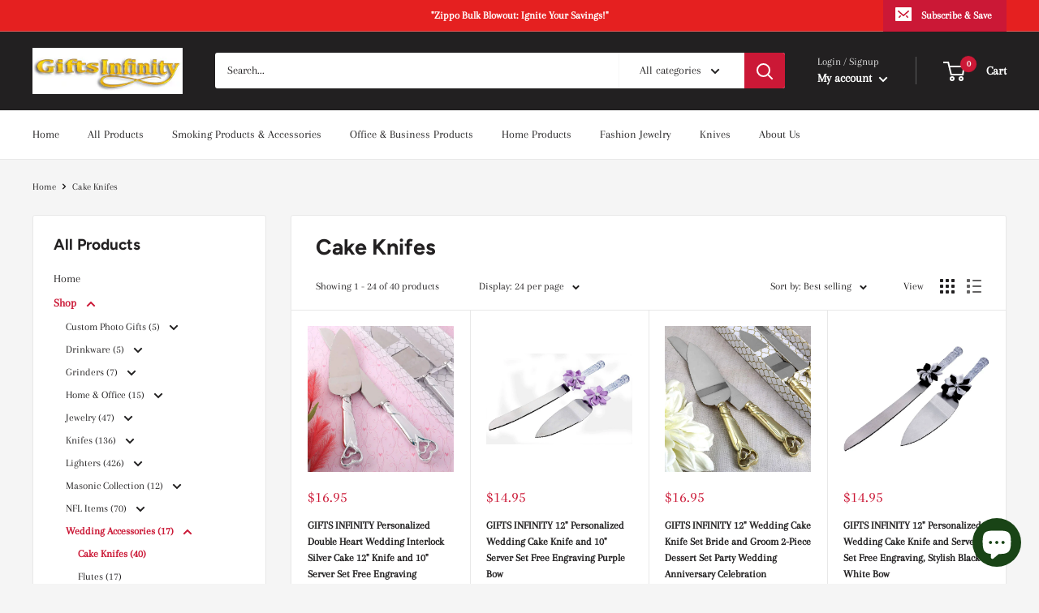

--- FILE ---
content_type: text/html; charset=utf-8
request_url: https://giftsinfinity.com/collections/cake-knifes
body_size: 47283
content:
<!doctype html>

<html class="no-js" lang="en">
  <head>
    <meta charset="utf-8">
    <meta name="viewport" content="width=device-width, initial-scale=1.0, height=device-height, minimum-scale=1.0, maximum-scale=1.0">
    <meta name="theme-color" content="#cb1836"><title>Vintage Design Antique Ivory Cake | Double Heart Design Knife Set
</title><meta name="description" content="Make your cake cutting ceremonies more memorable with these metallic knifes, Vintage Design Antique Ivory Cake Knife Set, Vintage Double Heart Design Knife Set along with wooden coating and heart taking designs."><link rel="canonical" href="https://giftsinfinity.com/collections/cake-knifes"><link rel="preload" as="style" href="//giftsinfinity.com/cdn/shop/t/18/assets/theme.css?v=31935845870544245191677173229">
    <link rel="preload" as="script" href="//giftsinfinity.com/cdn/shop/t/18/assets/theme.js?v=5440707833215902241676494274">
    <link rel="preconnect" href="https://cdn.shopify.com">
    <link rel="preconnect" href="https://fonts.shopifycdn.com">
    <link rel="dns-prefetch" href="https://productreviews.shopifycdn.com">
    <link rel="dns-prefetch" href="https://ajax.googleapis.com">
    <link rel="dns-prefetch" href="https://maps.googleapis.com">
    <link rel="dns-prefetch" href="https://maps.gstatic.com">

    <meta property="og:type" content="website">
  <meta property="og:title" content="Cake Knifes">
  <meta property="og:image" content="http://giftsinfinity.com/cdn/shop/products/71WoVB52EoL-1.jpg?v=1619248278">
  <meta property="og:image:secure_url" content="https://giftsinfinity.com/cdn/shop/products/71WoVB52EoL-1.jpg?v=1619248278">
  <meta property="og:image:width" content="1000">
  <meta property="og:image:height" content="1000"><meta property="og:description" content="Make your cake cutting ceremonies more memorable with these metallic knifes, Vintage Design Antique Ivory Cake Knife Set, Vintage Double Heart Design Knife Set along with wooden coating and heart taking designs."><meta property="og:url" content="https://giftsinfinity.com/collections/cake-knifes">
<meta property="og:site_name" content="Gifts Infinity"><meta name="twitter:card" content="summary"><meta name="twitter:title" content="Cake Knifes">
  <meta name="twitter:description" content="">
  <meta name="twitter:image" content="https://giftsinfinity.com/cdn/shop/products/71WoVB52EoL-1_600x600_crop_center.jpg?v=1619248278">
    <link rel="preload" href="//giftsinfinity.com/cdn/fonts/figtree/figtree_n7.2fd9bfe01586148e644724096c9d75e8c7a90e55.woff2" as="font" type="font/woff2" crossorigin><link rel="preload" href="//giftsinfinity.com/cdn/fonts/arapey/arapey_n4.f34340ab9c56baa7f8accf674e253407b725d12c.woff2" as="font" type="font/woff2" crossorigin><style>
  @font-face {
  font-family: Figtree;
  font-weight: 700;
  font-style: normal;
  font-display: swap;
  src: url("//giftsinfinity.com/cdn/fonts/figtree/figtree_n7.2fd9bfe01586148e644724096c9d75e8c7a90e55.woff2") format("woff2"),
       url("//giftsinfinity.com/cdn/fonts/figtree/figtree_n7.ea05de92d862f9594794ab281c4c3a67501ef5fc.woff") format("woff");
}

  @font-face {
  font-family: Arapey;
  font-weight: 400;
  font-style: normal;
  font-display: swap;
  src: url("//giftsinfinity.com/cdn/fonts/arapey/arapey_n4.f34340ab9c56baa7f8accf674e253407b725d12c.woff2") format("woff2"),
       url("//giftsinfinity.com/cdn/fonts/arapey/arapey_n4.003d1426f62522643e43e1d3072a2e7d1ab78130.woff") format("woff");
}

@font-face {
  font-family: Figtree;
  font-weight: 700;
  font-style: italic;
  font-display: swap;
  src: url("//giftsinfinity.com/cdn/fonts/figtree/figtree_i7.06add7096a6f2ab742e09ec7e498115904eda1fe.woff2") format("woff2"),
       url("//giftsinfinity.com/cdn/fonts/figtree/figtree_i7.ee584b5fcaccdbb5518c0228158941f8df81b101.woff") format("woff");
}


  
  @font-face {
  font-family: Arapey;
  font-weight: 400;
  font-style: italic;
  font-display: swap;
  src: url("//giftsinfinity.com/cdn/fonts/arapey/arapey_i4.ad247a0e8f08ff5e0ae323e76dcd32a177cc1ff2.woff2") format("woff2"),
       url("//giftsinfinity.com/cdn/fonts/arapey/arapey_i4.82d96a9fb4e68810c9dda6c6733ec9fc812fc1dd.woff") format("woff");
}

  

  :root {
    --default-text-font-size : 15px;
    --base-text-font-size    : 14px;
    --heading-font-family    : Figtree, sans-serif;
    --heading-font-weight    : 700;
    --heading-font-style     : normal;
    --text-font-family       : Arapey, serif;
    --text-font-weight       : 400;
    --text-font-style        : normal;
    --text-font-bolder-weight: bolder;
    --text-link-decoration   : underline;

    --text-color               : #222021;
    --text-color-rgb           : 34, 32, 33;
    --heading-color            : #222021;
    --border-color             : #e8e8e8;
    --border-color-rgb         : 232, 232, 232;
    --form-border-color        : #dbdbdb;
    --accent-color             : #cb1836;
    --accent-color-rgb         : 203, 24, 54;
    --link-color               : #cb1836;
    --link-color-hover         : #871024;
    --background               : #f5f5f5;
    --secondary-background     : #ffffff;
    --secondary-background-rgb : 255, 255, 255;
    --accent-background        : rgba(203, 24, 54, 0.08);

    --input-background: #ffffff;

    --error-color       : #cf0e0e;
    --error-background  : rgba(207, 14, 14, 0.07);
    --success-color     : #1c7b36;
    --success-background: rgba(28, 123, 54, 0.11);

    --primary-button-background      : #cb1836;
    --primary-button-background-rgb  : 203, 24, 54;
    --primary-button-text-color      : #ffffff;
    --secondary-button-background    : #222021;
    --secondary-button-background-rgb: 34, 32, 33;
    --secondary-button-text-color    : #ffffff;

    --header-background      : #222021;
    --header-text-color      : #ffffff;
    --header-light-text-color: #e8e8e8;
    --header-border-color    : rgba(232, 232, 232, 0.3);
    --header-accent-color    : #cb1836;

    --footer-background-color:    #222021;
    --footer-heading-text-color:  #ffffff;
    --footer-body-text-color:     #ffffff;
    --footer-body-text-color-rgb: 255, 255, 255;
    --footer-accent-color:        #cb1836;
    --footer-accent-color-rgb:    203, 24, 54;
    --footer-border:              none;
    
    --flickity-arrow-color: #b5b5b5;--product-on-sale-accent           : #cf0e0e;
    --product-on-sale-accent-rgb       : 207, 14, 14;
    --product-on-sale-color            : #ffffff;
    --product-in-stock-color           : #1c7b36;
    --product-low-stock-color          : #cf0e0e;
    --product-sold-out-color           : #8a9297;
    --product-custom-label-1-background: #3f6ab1;
    --product-custom-label-1-color     : #ffffff;
    --product-custom-label-2-background: #8a44ae;
    --product-custom-label-2-color     : #ffffff;
    --product-review-star-color        : #ffbd00;

    --mobile-container-gutter : 20px;
    --desktop-container-gutter: 40px;

    /* Shopify related variables */
    --payment-terms-background-color: #f5f5f5;
  }
</style>

<script>
  // IE11 does not have support for CSS variables, so we have to polyfill them
  if (!(((window || {}).CSS || {}).supports && window.CSS.supports('(--a: 0)'))) {
    const script = document.createElement('script');
    script.type = 'text/javascript';
    script.src = 'https://cdn.jsdelivr.net/npm/css-vars-ponyfill@2';
    script.onload = function() {
      cssVars({});
    };

    document.getElementsByTagName('head')[0].appendChild(script);
  }
</script>


    <script>window.performance && window.performance.mark && window.performance.mark('shopify.content_for_header.start');</script><meta name="facebook-domain-verification" content="pemfxp93mbwc2cpwlj92jms2d6f687">
<meta name="facebook-domain-verification" content="6klbxhp3zdf9u27d9h8l8eztjgpjha">
<meta name="google-site-verification" content="0JayF42MPhCEsqZjxn8jTcLNGnnSUBq_eDOnovUzmHM">
<meta id="shopify-digital-wallet" name="shopify-digital-wallet" content="/51996557461/digital_wallets/dialog">
<meta name="shopify-checkout-api-token" content="7ec8e11b772d776a52e5d515f8e6570a">
<meta id="in-context-paypal-metadata" data-shop-id="51996557461" data-venmo-supported="false" data-environment="production" data-locale="en_US" data-paypal-v4="true" data-currency="USD">
<link rel="alternate" type="application/atom+xml" title="Feed" href="/collections/cake-knifes.atom" />
<link rel="next" href="/collections/cake-knifes?page=2">
<link rel="alternate" type="application/json+oembed" href="https://giftsinfinity.com/collections/cake-knifes.oembed">
<script async="async" src="/checkouts/internal/preloads.js?locale=en-US"></script>
<link rel="preconnect" href="https://shop.app" crossorigin="anonymous">
<script async="async" src="https://shop.app/checkouts/internal/preloads.js?locale=en-US&shop_id=51996557461" crossorigin="anonymous"></script>
<script id="apple-pay-shop-capabilities" type="application/json">{"shopId":51996557461,"countryCode":"US","currencyCode":"USD","merchantCapabilities":["supports3DS"],"merchantId":"gid:\/\/shopify\/Shop\/51996557461","merchantName":"Gifts Infinity","requiredBillingContactFields":["postalAddress","email","phone"],"requiredShippingContactFields":["postalAddress","email","phone"],"shippingType":"shipping","supportedNetworks":["visa","masterCard","amex","discover","elo","jcb"],"total":{"type":"pending","label":"Gifts Infinity","amount":"1.00"},"shopifyPaymentsEnabled":true,"supportsSubscriptions":true}</script>
<script id="shopify-features" type="application/json">{"accessToken":"7ec8e11b772d776a52e5d515f8e6570a","betas":["rich-media-storefront-analytics"],"domain":"giftsinfinity.com","predictiveSearch":true,"shopId":51996557461,"locale":"en"}</script>
<script>var Shopify = Shopify || {};
Shopify.shop = "gifts-infinity-usa.myshopify.com";
Shopify.locale = "en";
Shopify.currency = {"active":"USD","rate":"1.0"};
Shopify.country = "US";
Shopify.theme = {"name":"Warehouse","id":136943206635,"schema_name":"Warehouse","schema_version":"4.0.1","theme_store_id":871,"role":"main"};
Shopify.theme.handle = "null";
Shopify.theme.style = {"id":null,"handle":null};
Shopify.cdnHost = "giftsinfinity.com/cdn";
Shopify.routes = Shopify.routes || {};
Shopify.routes.root = "/";</script>
<script type="module">!function(o){(o.Shopify=o.Shopify||{}).modules=!0}(window);</script>
<script>!function(o){function n(){var o=[];function n(){o.push(Array.prototype.slice.apply(arguments))}return n.q=o,n}var t=o.Shopify=o.Shopify||{};t.loadFeatures=n(),t.autoloadFeatures=n()}(window);</script>
<script>
  window.ShopifyPay = window.ShopifyPay || {};
  window.ShopifyPay.apiHost = "shop.app\/pay";
  window.ShopifyPay.redirectState = null;
</script>
<script id="shop-js-analytics" type="application/json">{"pageType":"collection"}</script>
<script defer="defer" async type="module" src="//giftsinfinity.com/cdn/shopifycloud/shop-js/modules/v2/client.init-shop-cart-sync_BdyHc3Nr.en.esm.js"></script>
<script defer="defer" async type="module" src="//giftsinfinity.com/cdn/shopifycloud/shop-js/modules/v2/chunk.common_Daul8nwZ.esm.js"></script>
<script type="module">
  await import("//giftsinfinity.com/cdn/shopifycloud/shop-js/modules/v2/client.init-shop-cart-sync_BdyHc3Nr.en.esm.js");
await import("//giftsinfinity.com/cdn/shopifycloud/shop-js/modules/v2/chunk.common_Daul8nwZ.esm.js");

  window.Shopify.SignInWithShop?.initShopCartSync?.({"fedCMEnabled":true,"windoidEnabled":true});

</script>
<script>
  window.Shopify = window.Shopify || {};
  if (!window.Shopify.featureAssets) window.Shopify.featureAssets = {};
  window.Shopify.featureAssets['shop-js'] = {"shop-cart-sync":["modules/v2/client.shop-cart-sync_QYOiDySF.en.esm.js","modules/v2/chunk.common_Daul8nwZ.esm.js"],"init-fed-cm":["modules/v2/client.init-fed-cm_DchLp9rc.en.esm.js","modules/v2/chunk.common_Daul8nwZ.esm.js"],"shop-button":["modules/v2/client.shop-button_OV7bAJc5.en.esm.js","modules/v2/chunk.common_Daul8nwZ.esm.js"],"init-windoid":["modules/v2/client.init-windoid_DwxFKQ8e.en.esm.js","modules/v2/chunk.common_Daul8nwZ.esm.js"],"shop-cash-offers":["modules/v2/client.shop-cash-offers_DWtL6Bq3.en.esm.js","modules/v2/chunk.common_Daul8nwZ.esm.js","modules/v2/chunk.modal_CQq8HTM6.esm.js"],"shop-toast-manager":["modules/v2/client.shop-toast-manager_CX9r1SjA.en.esm.js","modules/v2/chunk.common_Daul8nwZ.esm.js"],"init-shop-email-lookup-coordinator":["modules/v2/client.init-shop-email-lookup-coordinator_UhKnw74l.en.esm.js","modules/v2/chunk.common_Daul8nwZ.esm.js"],"pay-button":["modules/v2/client.pay-button_DzxNnLDY.en.esm.js","modules/v2/chunk.common_Daul8nwZ.esm.js"],"avatar":["modules/v2/client.avatar_BTnouDA3.en.esm.js"],"init-shop-cart-sync":["modules/v2/client.init-shop-cart-sync_BdyHc3Nr.en.esm.js","modules/v2/chunk.common_Daul8nwZ.esm.js"],"shop-login-button":["modules/v2/client.shop-login-button_D8B466_1.en.esm.js","modules/v2/chunk.common_Daul8nwZ.esm.js","modules/v2/chunk.modal_CQq8HTM6.esm.js"],"init-customer-accounts-sign-up":["modules/v2/client.init-customer-accounts-sign-up_C8fpPm4i.en.esm.js","modules/v2/client.shop-login-button_D8B466_1.en.esm.js","modules/v2/chunk.common_Daul8nwZ.esm.js","modules/v2/chunk.modal_CQq8HTM6.esm.js"],"init-shop-for-new-customer-accounts":["modules/v2/client.init-shop-for-new-customer-accounts_CVTO0Ztu.en.esm.js","modules/v2/client.shop-login-button_D8B466_1.en.esm.js","modules/v2/chunk.common_Daul8nwZ.esm.js","modules/v2/chunk.modal_CQq8HTM6.esm.js"],"init-customer-accounts":["modules/v2/client.init-customer-accounts_dRgKMfrE.en.esm.js","modules/v2/client.shop-login-button_D8B466_1.en.esm.js","modules/v2/chunk.common_Daul8nwZ.esm.js","modules/v2/chunk.modal_CQq8HTM6.esm.js"],"shop-follow-button":["modules/v2/client.shop-follow-button_CkZpjEct.en.esm.js","modules/v2/chunk.common_Daul8nwZ.esm.js","modules/v2/chunk.modal_CQq8HTM6.esm.js"],"lead-capture":["modules/v2/client.lead-capture_BntHBhfp.en.esm.js","modules/v2/chunk.common_Daul8nwZ.esm.js","modules/v2/chunk.modal_CQq8HTM6.esm.js"],"checkout-modal":["modules/v2/client.checkout-modal_CfxcYbTm.en.esm.js","modules/v2/chunk.common_Daul8nwZ.esm.js","modules/v2/chunk.modal_CQq8HTM6.esm.js"],"shop-login":["modules/v2/client.shop-login_Da4GZ2H6.en.esm.js","modules/v2/chunk.common_Daul8nwZ.esm.js","modules/v2/chunk.modal_CQq8HTM6.esm.js"],"payment-terms":["modules/v2/client.payment-terms_MV4M3zvL.en.esm.js","modules/v2/chunk.common_Daul8nwZ.esm.js","modules/v2/chunk.modal_CQq8HTM6.esm.js"]};
</script>
<script>(function() {
  var isLoaded = false;
  function asyncLoad() {
    if (isLoaded) return;
    isLoaded = true;
    var urls = ["https:\/\/cdn.shopify.com\/s\/files\/1\/0519\/9655\/7461\/t\/18\/assets\/clever_adwords_global_tag.js?shop=gifts-infinity-usa.myshopify.com","https:\/\/tnc-app.herokuapp.com\/get_script\/a2fb7f0845c711eeb812c26c682ecf3e.js?v=197051\u0026shop=gifts-infinity-usa.myshopify.com","https:\/\/chimpstatic.com\/mcjs-connected\/js\/users\/afd3a1ff6945319cf51e04110\/80cb301025dc71f396cfcf576.js?shop=gifts-infinity-usa.myshopify.com","https:\/\/sdks.automizely.com\/conversions\/v1\/conversions.js?app_connection_id=60db33584bb04aeaa9ab122d67eca1af\u0026mapped_org_id=ae5a907191367ee6e198627b95e6bff0_v1\u0026shop=gifts-infinity-usa.myshopify.com"];
    for (var i = 0; i < urls.length; i++) {
      var s = document.createElement('script');
      s.type = 'text/javascript';
      s.async = true;
      s.src = urls[i];
      var x = document.getElementsByTagName('script')[0];
      x.parentNode.insertBefore(s, x);
    }
  };
  if(window.attachEvent) {
    window.attachEvent('onload', asyncLoad);
  } else {
    window.addEventListener('load', asyncLoad, false);
  }
})();</script>
<script id="__st">var __st={"a":51996557461,"offset":-28800,"reqid":"dcd8e594-ae13-48ea-95c3-9ca7208da806-1769019976","pageurl":"giftsinfinity.com\/collections\/cake-knifes","u":"a7c607d690bd","p":"collection","rtyp":"collection","rid":240174071957};</script>
<script>window.ShopifyPaypalV4VisibilityTracking = true;</script>
<script id="captcha-bootstrap">!function(){'use strict';const t='contact',e='account',n='new_comment',o=[[t,t],['blogs',n],['comments',n],[t,'customer']],c=[[e,'customer_login'],[e,'guest_login'],[e,'recover_customer_password'],[e,'create_customer']],r=t=>t.map((([t,e])=>`form[action*='/${t}']:not([data-nocaptcha='true']) input[name='form_type'][value='${e}']`)).join(','),a=t=>()=>t?[...document.querySelectorAll(t)].map((t=>t.form)):[];function s(){const t=[...o],e=r(t);return a(e)}const i='password',u='form_key',d=['recaptcha-v3-token','g-recaptcha-response','h-captcha-response',i],f=()=>{try{return window.sessionStorage}catch{return}},m='__shopify_v',_=t=>t.elements[u];function p(t,e,n=!1){try{const o=window.sessionStorage,c=JSON.parse(o.getItem(e)),{data:r}=function(t){const{data:e,action:n}=t;return t[m]||n?{data:e,action:n}:{data:t,action:n}}(c);for(const[e,n]of Object.entries(r))t.elements[e]&&(t.elements[e].value=n);n&&o.removeItem(e)}catch(o){console.error('form repopulation failed',{error:o})}}const l='form_type',E='cptcha';function T(t){t.dataset[E]=!0}const w=window,h=w.document,L='Shopify',v='ce_forms',y='captcha';let A=!1;((t,e)=>{const n=(g='f06e6c50-85a8-45c8-87d0-21a2b65856fe',I='https://cdn.shopify.com/shopifycloud/storefront-forms-hcaptcha/ce_storefront_forms_captcha_hcaptcha.v1.5.2.iife.js',D={infoText:'Protected by hCaptcha',privacyText:'Privacy',termsText:'Terms'},(t,e,n)=>{const o=w[L][v],c=o.bindForm;if(c)return c(t,g,e,D).then(n);var r;o.q.push([[t,g,e,D],n]),r=I,A||(h.body.append(Object.assign(h.createElement('script'),{id:'captcha-provider',async:!0,src:r})),A=!0)});var g,I,D;w[L]=w[L]||{},w[L][v]=w[L][v]||{},w[L][v].q=[],w[L][y]=w[L][y]||{},w[L][y].protect=function(t,e){n(t,void 0,e),T(t)},Object.freeze(w[L][y]),function(t,e,n,w,h,L){const[v,y,A,g]=function(t,e,n){const i=e?o:[],u=t?c:[],d=[...i,...u],f=r(d),m=r(i),_=r(d.filter((([t,e])=>n.includes(e))));return[a(f),a(m),a(_),s()]}(w,h,L),I=t=>{const e=t.target;return e instanceof HTMLFormElement?e:e&&e.form},D=t=>v().includes(t);t.addEventListener('submit',(t=>{const e=I(t);if(!e)return;const n=D(e)&&!e.dataset.hcaptchaBound&&!e.dataset.recaptchaBound,o=_(e),c=g().includes(e)&&(!o||!o.value);(n||c)&&t.preventDefault(),c&&!n&&(function(t){try{if(!f())return;!function(t){const e=f();if(!e)return;const n=_(t);if(!n)return;const o=n.value;o&&e.removeItem(o)}(t);const e=Array.from(Array(32),(()=>Math.random().toString(36)[2])).join('');!function(t,e){_(t)||t.append(Object.assign(document.createElement('input'),{type:'hidden',name:u})),t.elements[u].value=e}(t,e),function(t,e){const n=f();if(!n)return;const o=[...t.querySelectorAll(`input[type='${i}']`)].map((({name:t})=>t)),c=[...d,...o],r={};for(const[a,s]of new FormData(t).entries())c.includes(a)||(r[a]=s);n.setItem(e,JSON.stringify({[m]:1,action:t.action,data:r}))}(t,e)}catch(e){console.error('failed to persist form',e)}}(e),e.submit())}));const S=(t,e)=>{t&&!t.dataset[E]&&(n(t,e.some((e=>e===t))),T(t))};for(const o of['focusin','change'])t.addEventListener(o,(t=>{const e=I(t);D(e)&&S(e,y())}));const B=e.get('form_key'),M=e.get(l),P=B&&M;t.addEventListener('DOMContentLoaded',(()=>{const t=y();if(P)for(const e of t)e.elements[l].value===M&&p(e,B);[...new Set([...A(),...v().filter((t=>'true'===t.dataset.shopifyCaptcha))])].forEach((e=>S(e,t)))}))}(h,new URLSearchParams(w.location.search),n,t,e,['guest_login'])})(!0,!0)}();</script>
<script integrity="sha256-4kQ18oKyAcykRKYeNunJcIwy7WH5gtpwJnB7kiuLZ1E=" data-source-attribution="shopify.loadfeatures" defer="defer" src="//giftsinfinity.com/cdn/shopifycloud/storefront/assets/storefront/load_feature-a0a9edcb.js" crossorigin="anonymous"></script>
<script crossorigin="anonymous" defer="defer" src="//giftsinfinity.com/cdn/shopifycloud/storefront/assets/shopify_pay/storefront-65b4c6d7.js?v=20250812"></script>
<script data-source-attribution="shopify.dynamic_checkout.dynamic.init">var Shopify=Shopify||{};Shopify.PaymentButton=Shopify.PaymentButton||{isStorefrontPortableWallets:!0,init:function(){window.Shopify.PaymentButton.init=function(){};var t=document.createElement("script");t.src="https://giftsinfinity.com/cdn/shopifycloud/portable-wallets/latest/portable-wallets.en.js",t.type="module",document.head.appendChild(t)}};
</script>
<script data-source-attribution="shopify.dynamic_checkout.buyer_consent">
  function portableWalletsHideBuyerConsent(e){var t=document.getElementById("shopify-buyer-consent"),n=document.getElementById("shopify-subscription-policy-button");t&&n&&(t.classList.add("hidden"),t.setAttribute("aria-hidden","true"),n.removeEventListener("click",e))}function portableWalletsShowBuyerConsent(e){var t=document.getElementById("shopify-buyer-consent"),n=document.getElementById("shopify-subscription-policy-button");t&&n&&(t.classList.remove("hidden"),t.removeAttribute("aria-hidden"),n.addEventListener("click",e))}window.Shopify?.PaymentButton&&(window.Shopify.PaymentButton.hideBuyerConsent=portableWalletsHideBuyerConsent,window.Shopify.PaymentButton.showBuyerConsent=portableWalletsShowBuyerConsent);
</script>
<script data-source-attribution="shopify.dynamic_checkout.cart.bootstrap">document.addEventListener("DOMContentLoaded",(function(){function t(){return document.querySelector("shopify-accelerated-checkout-cart, shopify-accelerated-checkout")}if(t())Shopify.PaymentButton.init();else{new MutationObserver((function(e,n){t()&&(Shopify.PaymentButton.init(),n.disconnect())})).observe(document.body,{childList:!0,subtree:!0})}}));
</script>
<link id="shopify-accelerated-checkout-styles" rel="stylesheet" media="screen" href="https://giftsinfinity.com/cdn/shopifycloud/portable-wallets/latest/accelerated-checkout-backwards-compat.css" crossorigin="anonymous">
<style id="shopify-accelerated-checkout-cart">
        #shopify-buyer-consent {
  margin-top: 1em;
  display: inline-block;
  width: 100%;
}

#shopify-buyer-consent.hidden {
  display: none;
}

#shopify-subscription-policy-button {
  background: none;
  border: none;
  padding: 0;
  text-decoration: underline;
  font-size: inherit;
  cursor: pointer;
}

#shopify-subscription-policy-button::before {
  box-shadow: none;
}

      </style>

<script>window.performance && window.performance.mark && window.performance.mark('shopify.content_for_header.end');</script>

    <link rel="stylesheet" href="//giftsinfinity.com/cdn/shop/t/18/assets/theme.css?v=31935845870544245191677173229">

    


  <script type="application/ld+json">
  {
    "@context": "https://schema.org",
    "@type": "BreadcrumbList",
  "itemListElement": [{
      "@type": "ListItem",
      "position": 1,
      "name": "Home",
      "item": "https://giftsinfinity.com"
    },{
          "@type": "ListItem",
          "position": 2,
          "name": "Cake Knifes",
          "item": "https://giftsinfinity.com/collections/cake-knifes"
        }]
  }
  </script>



    <script>
      // This allows to expose several variables to the global scope, to be used in scripts
      window.theme = {
        pageType: "collection",
        cartCount: 0,
        moneyFormat: "${{amount}}",
        moneyWithCurrencyFormat: "${{amount}} USD",
        currencyCodeEnabled: false,
        showDiscount: true,
        discountMode: "percentage",
        cartType: "drawer"
      };

      window.routes = {
        rootUrl: "\/",
        rootUrlWithoutSlash: '',
        cartUrl: "\/cart",
        cartAddUrl: "\/cart\/add",
        cartChangeUrl: "\/cart\/change",
        searchUrl: "\/search",
        productRecommendationsUrl: "\/recommendations\/products"
      };

      window.languages = {
        productRegularPrice: "Regular price",
        productSalePrice: "Sale price",
        collectionOnSaleLabel: "Save {{savings}}",
        productFormUnavailable: "Unavailable",
        productFormAddToCart: "Add to cart",
        productFormPreOrder: "Pre-order",
        productFormSoldOut: "Sold out",
        productAdded: "Product has been added to your cart",
        productAddedShort: "Added!",
        shippingEstimatorNoResults: "No shipping could be found for your address.",
        shippingEstimatorOneResult: "There is one shipping rate for your address:",
        shippingEstimatorMultipleResults: "There are {{count}} shipping rates for your address:",
        shippingEstimatorErrors: "There are some errors:"
      };

      document.documentElement.className = document.documentElement.className.replace('no-js', 'js');
    </script><script src="//giftsinfinity.com/cdn/shop/t/18/assets/theme.js?v=5440707833215902241676494274" defer></script>
    <script src="//giftsinfinity.com/cdn/shop/t/18/assets/custom.js?v=102476495355921946141676494274" defer></script><script>
        (function () {
          window.onpageshow = function() {
            // We force re-freshing the cart content onpageshow, as most browsers will serve a cache copy when hitting the
            // back button, which cause staled data
            document.documentElement.dispatchEvent(new CustomEvent('cart:refresh', {
              bubbles: true,
              detail: {scrollToTop: false}
            }));
          };
        })();
      </script><!-- BEGIN app block: shopify://apps/zepto-product-personalizer/blocks/product_personalizer_main/7411210d-7b32-4c09-9455-e129e3be4729 -->
<!-- BEGIN app snippet: zepto_common --><script>
var pplr_cart = {"note":null,"attributes":{},"original_total_price":0,"total_price":0,"total_discount":0,"total_weight":0.0,"item_count":0,"items":[],"requires_shipping":false,"currency":"USD","items_subtotal_price":0,"cart_level_discount_applications":[],"checkout_charge_amount":0};
var pplr_shop_currency = "USD";
var pplr_enabled_currencies_size = 5;
var pplr_money_formate = "${{amount}}";
var pplr_manual_theme_selector=["CartCount span","tr:has([name*=updates])","tr img:first",".line-item__title",".cart__item--price .cart__price",".grid__item.one-half.text-right",".pplr_item_remove",".ajaxcart__qty",".header__cart-price-bubble span[data-cart-price-bubble]","form[action*=cart] [name=checkout]","Click To View Image","1","Discount Code {{ code }} is invalid","Discount code","Apply","#pplr_D_class","Subtotal","Shipping","EST. Total","100"];
</script>
<script defer src="//cdn-zeptoapps.com/product-personalizer/pplr_common.js?v=21" ></script><!-- END app snippet -->

<!-- END app block --><!-- BEGIN app block: shopify://apps/the4-toolkit/blocks/app-embed/049d73ec-9c99-4c7d-a189-72c9200dcc8f --><script>
    window.THE4 = window.THE4 || {};
    window.THE4.config = window.THE4.config || {};
    window.THE4.customer = null;window.THE4.money_format = "${{amount}}";
        window.THE4.formatMoney = function(t, e) {
            function n(t, e) {
                return void 0 === t ? e : t 
            }
            function o(t, e, o, i) {
                if (e = n(e, 2),
                o = n(o, ","), 
                i = n(i, "."),
                isNaN(t) || null == t)
                    return 0;
                var r = (t = (t / 100).toFixed(e)).split(".");
                return r[0].replace(/(\d)(?=(\d\d\d)+(?!\d))/g, "$1" + o) + (r[1] ? i + r[1] : "")
            }
            "string" == typeof t && (t = t.replace(".", ""));
            var i = ""
            , r = /\{\{\s*(\w+)\s*\}\}/
            , a = e || this.money_format;
            switch (a.match(r)[1]) {
            case "amount":
                i = o(t, 2);
                break;
            case "amount_no_decimals":
                i = o(t, 0);
                break;
            case "amount_with_comma_separator":
                i = o(t, 2, ".", ",");
                break;
            case "amount_with_space_separator":
                i = o(t, 2, " ", ",");
                break;
            case "amount_with_period_and_space_separator":
                i = o(t, 2, " ", ".");
                break;
            case "amount_no_decimals_with_comma_separator":
                i = o(t, 0, ".", ",");
                break;
            case "amount_no_decimals_with_space_separator":
                i = o(t, 0, " ");
                break;
            case "amount_with_apostrophe_separator":
                i = o(t, 2, "'", ".")
            }
            return a.replace(r, i)
        }
</script>
<script type="text/template" id="the4-html-template">
    <div class="the4-loading">
        <svg class="the4-spinner" width="65px" height="65px" viewBox="0 0 66 66" xmlns="http://www.w3.org/2000/svg">
         <circle class="the4-path" fill="none"  stroke="#f04e23" stroke-width="6" stroke-linecap="round" cx="33" cy="33" r="30"></circle>
      </svg>
      </div>
</script>
<!-- END app block --><!-- BEGIN app block: shopify://apps/tnc-terms-checkbox/blocks/app-embed/2b45c8fb-5ee2-4392-8a72-b663da1d38ad -->
<script async src="https://app.tncapp.com/get_script/?shop_url=gifts-infinity-usa.myshopify.com"></script>


<!-- END app block --><script src="https://cdn.shopify.com/extensions/e8878072-2f6b-4e89-8082-94b04320908d/inbox-1254/assets/inbox-chat-loader.js" type="text/javascript" defer="defer"></script>
<script src="https://cdn.shopify.com/extensions/f878ef65-22bc-4bdb-9187-9f02e2fe47ac/0.8.0/assets/the4.js" type="text/javascript" defer="defer"></script>
<link href="https://cdn.shopify.com/extensions/f878ef65-22bc-4bdb-9187-9f02e2fe47ac/0.8.0/assets/the4.css" rel="stylesheet" type="text/css" media="all">
<link href="https://monorail-edge.shopifysvc.com" rel="dns-prefetch">
<script>(function(){if ("sendBeacon" in navigator && "performance" in window) {try {var session_token_from_headers = performance.getEntriesByType('navigation')[0].serverTiming.find(x => x.name == '_s').description;} catch {var session_token_from_headers = undefined;}var session_cookie_matches = document.cookie.match(/_shopify_s=([^;]*)/);var session_token_from_cookie = session_cookie_matches && session_cookie_matches.length === 2 ? session_cookie_matches[1] : "";var session_token = session_token_from_headers || session_token_from_cookie || "";function handle_abandonment_event(e) {var entries = performance.getEntries().filter(function(entry) {return /monorail-edge.shopifysvc.com/.test(entry.name);});if (!window.abandonment_tracked && entries.length === 0) {window.abandonment_tracked = true;var currentMs = Date.now();var navigation_start = performance.timing.navigationStart;var payload = {shop_id: 51996557461,url: window.location.href,navigation_start,duration: currentMs - navigation_start,session_token,page_type: "collection"};window.navigator.sendBeacon("https://monorail-edge.shopifysvc.com/v1/produce", JSON.stringify({schema_id: "online_store_buyer_site_abandonment/1.1",payload: payload,metadata: {event_created_at_ms: currentMs,event_sent_at_ms: currentMs}}));}}window.addEventListener('pagehide', handle_abandonment_event);}}());</script>
<script id="web-pixels-manager-setup">(function e(e,d,r,n,o){if(void 0===o&&(o={}),!Boolean(null===(a=null===(i=window.Shopify)||void 0===i?void 0:i.analytics)||void 0===a?void 0:a.replayQueue)){var i,a;window.Shopify=window.Shopify||{};var t=window.Shopify;t.analytics=t.analytics||{};var s=t.analytics;s.replayQueue=[],s.publish=function(e,d,r){return s.replayQueue.push([e,d,r]),!0};try{self.performance.mark("wpm:start")}catch(e){}var l=function(){var e={modern:/Edge?\/(1{2}[4-9]|1[2-9]\d|[2-9]\d{2}|\d{4,})\.\d+(\.\d+|)|Firefox\/(1{2}[4-9]|1[2-9]\d|[2-9]\d{2}|\d{4,})\.\d+(\.\d+|)|Chrom(ium|e)\/(9{2}|\d{3,})\.\d+(\.\d+|)|(Maci|X1{2}).+ Version\/(15\.\d+|(1[6-9]|[2-9]\d|\d{3,})\.\d+)([,.]\d+|)( \(\w+\)|)( Mobile\/\w+|) Safari\/|Chrome.+OPR\/(9{2}|\d{3,})\.\d+\.\d+|(CPU[ +]OS|iPhone[ +]OS|CPU[ +]iPhone|CPU IPhone OS|CPU iPad OS)[ +]+(15[._]\d+|(1[6-9]|[2-9]\d|\d{3,})[._]\d+)([._]\d+|)|Android:?[ /-](13[3-9]|1[4-9]\d|[2-9]\d{2}|\d{4,})(\.\d+|)(\.\d+|)|Android.+Firefox\/(13[5-9]|1[4-9]\d|[2-9]\d{2}|\d{4,})\.\d+(\.\d+|)|Android.+Chrom(ium|e)\/(13[3-9]|1[4-9]\d|[2-9]\d{2}|\d{4,})\.\d+(\.\d+|)|SamsungBrowser\/([2-9]\d|\d{3,})\.\d+/,legacy:/Edge?\/(1[6-9]|[2-9]\d|\d{3,})\.\d+(\.\d+|)|Firefox\/(5[4-9]|[6-9]\d|\d{3,})\.\d+(\.\d+|)|Chrom(ium|e)\/(5[1-9]|[6-9]\d|\d{3,})\.\d+(\.\d+|)([\d.]+$|.*Safari\/(?![\d.]+ Edge\/[\d.]+$))|(Maci|X1{2}).+ Version\/(10\.\d+|(1[1-9]|[2-9]\d|\d{3,})\.\d+)([,.]\d+|)( \(\w+\)|)( Mobile\/\w+|) Safari\/|Chrome.+OPR\/(3[89]|[4-9]\d|\d{3,})\.\d+\.\d+|(CPU[ +]OS|iPhone[ +]OS|CPU[ +]iPhone|CPU IPhone OS|CPU iPad OS)[ +]+(10[._]\d+|(1[1-9]|[2-9]\d|\d{3,})[._]\d+)([._]\d+|)|Android:?[ /-](13[3-9]|1[4-9]\d|[2-9]\d{2}|\d{4,})(\.\d+|)(\.\d+|)|Mobile Safari.+OPR\/([89]\d|\d{3,})\.\d+\.\d+|Android.+Firefox\/(13[5-9]|1[4-9]\d|[2-9]\d{2}|\d{4,})\.\d+(\.\d+|)|Android.+Chrom(ium|e)\/(13[3-9]|1[4-9]\d|[2-9]\d{2}|\d{4,})\.\d+(\.\d+|)|Android.+(UC? ?Browser|UCWEB|U3)[ /]?(15\.([5-9]|\d{2,})|(1[6-9]|[2-9]\d|\d{3,})\.\d+)\.\d+|SamsungBrowser\/(5\.\d+|([6-9]|\d{2,})\.\d+)|Android.+MQ{2}Browser\/(14(\.(9|\d{2,})|)|(1[5-9]|[2-9]\d|\d{3,})(\.\d+|))(\.\d+|)|K[Aa][Ii]OS\/(3\.\d+|([4-9]|\d{2,})\.\d+)(\.\d+|)/},d=e.modern,r=e.legacy,n=navigator.userAgent;return n.match(d)?"modern":n.match(r)?"legacy":"unknown"}(),u="modern"===l?"modern":"legacy",c=(null!=n?n:{modern:"",legacy:""})[u],f=function(e){return[e.baseUrl,"/wpm","/b",e.hashVersion,"modern"===e.buildTarget?"m":"l",".js"].join("")}({baseUrl:d,hashVersion:r,buildTarget:u}),m=function(e){var d=e.version,r=e.bundleTarget,n=e.surface,o=e.pageUrl,i=e.monorailEndpoint;return{emit:function(e){var a=e.status,t=e.errorMsg,s=(new Date).getTime(),l=JSON.stringify({metadata:{event_sent_at_ms:s},events:[{schema_id:"web_pixels_manager_load/3.1",payload:{version:d,bundle_target:r,page_url:o,status:a,surface:n,error_msg:t},metadata:{event_created_at_ms:s}}]});if(!i)return console&&console.warn&&console.warn("[Web Pixels Manager] No Monorail endpoint provided, skipping logging."),!1;try{return self.navigator.sendBeacon.bind(self.navigator)(i,l)}catch(e){}var u=new XMLHttpRequest;try{return u.open("POST",i,!0),u.setRequestHeader("Content-Type","text/plain"),u.send(l),!0}catch(e){return console&&console.warn&&console.warn("[Web Pixels Manager] Got an unhandled error while logging to Monorail."),!1}}}}({version:r,bundleTarget:l,surface:e.surface,pageUrl:self.location.href,monorailEndpoint:e.monorailEndpoint});try{o.browserTarget=l,function(e){var d=e.src,r=e.async,n=void 0===r||r,o=e.onload,i=e.onerror,a=e.sri,t=e.scriptDataAttributes,s=void 0===t?{}:t,l=document.createElement("script"),u=document.querySelector("head"),c=document.querySelector("body");if(l.async=n,l.src=d,a&&(l.integrity=a,l.crossOrigin="anonymous"),s)for(var f in s)if(Object.prototype.hasOwnProperty.call(s,f))try{l.dataset[f]=s[f]}catch(e){}if(o&&l.addEventListener("load",o),i&&l.addEventListener("error",i),u)u.appendChild(l);else{if(!c)throw new Error("Did not find a head or body element to append the script");c.appendChild(l)}}({src:f,async:!0,onload:function(){if(!function(){var e,d;return Boolean(null===(d=null===(e=window.Shopify)||void 0===e?void 0:e.analytics)||void 0===d?void 0:d.initialized)}()){var d=window.webPixelsManager.init(e)||void 0;if(d){var r=window.Shopify.analytics;r.replayQueue.forEach((function(e){var r=e[0],n=e[1],o=e[2];d.publishCustomEvent(r,n,o)})),r.replayQueue=[],r.publish=d.publishCustomEvent,r.visitor=d.visitor,r.initialized=!0}}},onerror:function(){return m.emit({status:"failed",errorMsg:"".concat(f," has failed to load")})},sri:function(e){var d=/^sha384-[A-Za-z0-9+/=]+$/;return"string"==typeof e&&d.test(e)}(c)?c:"",scriptDataAttributes:o}),m.emit({status:"loading"})}catch(e){m.emit({status:"failed",errorMsg:(null==e?void 0:e.message)||"Unknown error"})}}})({shopId: 51996557461,storefrontBaseUrl: "https://giftsinfinity.com",extensionsBaseUrl: "https://extensions.shopifycdn.com/cdn/shopifycloud/web-pixels-manager",monorailEndpoint: "https://monorail-edge.shopifysvc.com/unstable/produce_batch",surface: "storefront-renderer",enabledBetaFlags: ["2dca8a86"],webPixelsConfigList: [{"id":"967114987","configuration":"{\"hashed_organization_id\":\"ae5a907191367ee6e198627b95e6bff0_v1\",\"app_key\":\"gifts-infinity-usa\",\"allow_collect_personal_data\":\"true\"}","eventPayloadVersion":"v1","runtimeContext":"STRICT","scriptVersion":"6f6660f15c595d517f203f6e1abcb171","type":"APP","apiClientId":2814809,"privacyPurposes":["ANALYTICS","MARKETING","SALE_OF_DATA"],"dataSharingAdjustments":{"protectedCustomerApprovalScopes":["read_customer_address","read_customer_email","read_customer_name","read_customer_personal_data","read_customer_phone"]}},{"id":"463831275","configuration":"{\"config\":\"{\\\"pixel_id\\\":\\\"G-MWMN64FLY5\\\",\\\"target_country\\\":\\\"US\\\",\\\"gtag_events\\\":[{\\\"type\\\":\\\"begin_checkout\\\",\\\"action_label\\\":\\\"G-MWMN64FLY5\\\"},{\\\"type\\\":\\\"search\\\",\\\"action_label\\\":\\\"G-MWMN64FLY5\\\"},{\\\"type\\\":\\\"view_item\\\",\\\"action_label\\\":[\\\"G-MWMN64FLY5\\\",\\\"MC-SYE65K9J3B\\\"]},{\\\"type\\\":\\\"purchase\\\",\\\"action_label\\\":[\\\"G-MWMN64FLY5\\\",\\\"MC-SYE65K9J3B\\\"]},{\\\"type\\\":\\\"page_view\\\",\\\"action_label\\\":[\\\"G-MWMN64FLY5\\\",\\\"MC-SYE65K9J3B\\\"]},{\\\"type\\\":\\\"add_payment_info\\\",\\\"action_label\\\":\\\"G-MWMN64FLY5\\\"},{\\\"type\\\":\\\"add_to_cart\\\",\\\"action_label\\\":\\\"G-MWMN64FLY5\\\"}],\\\"enable_monitoring_mode\\\":false}\"}","eventPayloadVersion":"v1","runtimeContext":"OPEN","scriptVersion":"b2a88bafab3e21179ed38636efcd8a93","type":"APP","apiClientId":1780363,"privacyPurposes":[],"dataSharingAdjustments":{"protectedCustomerApprovalScopes":["read_customer_address","read_customer_email","read_customer_name","read_customer_personal_data","read_customer_phone"]}},{"id":"443580651","configuration":"{\"pixelCode\":\"CRK6ALRC77U0USAUUL30\"}","eventPayloadVersion":"v1","runtimeContext":"STRICT","scriptVersion":"22e92c2ad45662f435e4801458fb78cc","type":"APP","apiClientId":4383523,"privacyPurposes":["ANALYTICS","MARKETING","SALE_OF_DATA"],"dataSharingAdjustments":{"protectedCustomerApprovalScopes":["read_customer_address","read_customer_email","read_customer_name","read_customer_personal_data","read_customer_phone"]}},{"id":"86409451","configuration":"{\"tagID\":\"2613322722060\"}","eventPayloadVersion":"v1","runtimeContext":"STRICT","scriptVersion":"18031546ee651571ed29edbe71a3550b","type":"APP","apiClientId":3009811,"privacyPurposes":["ANALYTICS","MARKETING","SALE_OF_DATA"],"dataSharingAdjustments":{"protectedCustomerApprovalScopes":["read_customer_address","read_customer_email","read_customer_name","read_customer_personal_data","read_customer_phone"]}},{"id":"84639979","eventPayloadVersion":"v1","runtimeContext":"LAX","scriptVersion":"1","type":"CUSTOM","privacyPurposes":["ANALYTICS"],"name":"Google Analytics tag (migrated)"},{"id":"shopify-app-pixel","configuration":"{}","eventPayloadVersion":"v1","runtimeContext":"STRICT","scriptVersion":"0450","apiClientId":"shopify-pixel","type":"APP","privacyPurposes":["ANALYTICS","MARKETING"]},{"id":"shopify-custom-pixel","eventPayloadVersion":"v1","runtimeContext":"LAX","scriptVersion":"0450","apiClientId":"shopify-pixel","type":"CUSTOM","privacyPurposes":["ANALYTICS","MARKETING"]}],isMerchantRequest: false,initData: {"shop":{"name":"Gifts Infinity","paymentSettings":{"currencyCode":"USD"},"myshopifyDomain":"gifts-infinity-usa.myshopify.com","countryCode":"US","storefrontUrl":"https:\/\/giftsinfinity.com"},"customer":null,"cart":null,"checkout":null,"productVariants":[],"purchasingCompany":null},},"https://giftsinfinity.com/cdn","fcfee988w5aeb613cpc8e4bc33m6693e112",{"modern":"","legacy":""},{"shopId":"51996557461","storefrontBaseUrl":"https:\/\/giftsinfinity.com","extensionBaseUrl":"https:\/\/extensions.shopifycdn.com\/cdn\/shopifycloud\/web-pixels-manager","surface":"storefront-renderer","enabledBetaFlags":"[\"2dca8a86\"]","isMerchantRequest":"false","hashVersion":"fcfee988w5aeb613cpc8e4bc33m6693e112","publish":"custom","events":"[[\"page_viewed\",{}],[\"collection_viewed\",{\"collection\":{\"id\":\"240174071957\",\"title\":\"Cake Knifes\",\"productVariants\":[{\"price\":{\"amount\":16.95,\"currencyCode\":\"USD\"},\"product\":{\"title\":\"GIFTS INFINITY Personalized Double Heart Wedding Interlock Silver Cake 12\\\" Knife and 10\\\" Server Set Free Engraving\",\"vendor\":\"Gifts Infinity\",\"id\":\"6520003330197\",\"untranslatedTitle\":\"GIFTS INFINITY Personalized Double Heart Wedding Interlock Silver Cake 12\\\" Knife and 10\\\" Server Set Free Engraving\",\"url\":\"\/products\/cake-knife-and-server-silver-interlock-hearts\",\"type\":\"\"},\"id\":\"38200204394645\",\"image\":{\"src\":\"\/\/giftsinfinity.com\/cdn\/shop\/products\/71WoVB52EoL-1.jpg?v=1619248278\"},\"sku\":\"CK-DDS\",\"title\":\"Default Title\",\"untranslatedTitle\":\"Default Title\"},{\"price\":{\"amount\":14.95,\"currencyCode\":\"USD\"},\"product\":{\"title\":\"GIFTS INFINITY 12\\\" Personalized Wedding Cake Knife and 10\\\" Server Set Free Engraving Purple Bow\",\"vendor\":\"Gifts Infinity\",\"id\":\"6519967940757\",\"untranslatedTitle\":\"GIFTS INFINITY 12\\\" Personalized Wedding Cake Knife and 10\\\" Server Set Free Engraving Purple Bow\",\"url\":\"\/products\/cake-knife-and-server-purple-lavender-flower-bow\",\"type\":\"\"},\"id\":\"38199957225621\",\"image\":{\"src\":\"\/\/giftsinfinity.com\/cdn\/shop\/products\/61AoKLr0iHL._AC_SL1500_1.jpg?v=1619248133\"},\"sku\":\"CK-PP2\",\"title\":\"Default Title\",\"untranslatedTitle\":\"Default Title\"},{\"price\":{\"amount\":16.95,\"currencyCode\":\"USD\"},\"product\":{\"title\":\"GIFTS INFINITY 12\\\" Wedding Cake Knife Set Bride and Groom 2-Piece Dessert Set Party Wedding Anniversary Celebration\",\"vendor\":\"Gifts Infinity\",\"id\":\"6486830350485\",\"untranslatedTitle\":\"GIFTS INFINITY 12\\\" Wedding Cake Knife Set Bride and Groom 2-Piece Dessert Set Party Wedding Anniversary Celebration\",\"url\":\"\/products\/wedding-cake-knife-and-server\",\"type\":\"\"},\"id\":\"38133750759573\",\"image\":{\"src\":\"\/\/giftsinfinity.com\/cdn\/shop\/products\/81YEtm7jsAL.jpg?v=1619248032\"},\"sku\":\"DH-Gold\",\"title\":\"Default Title\",\"untranslatedTitle\":\"Default Title\"},{\"price\":{\"amount\":14.95,\"currencyCode\":\"USD\"},\"product\":{\"title\":\"GIFTS INFINITY 12\\\" Personalized Wedding Cake Knife and Server Set Free Engraving, Stylish Black \u0026 White Bow\",\"vendor\":\"Gifts Infinity\",\"id\":\"6511812575381\",\"untranslatedTitle\":\"GIFTS INFINITY 12\\\" Personalized Wedding Cake Knife and Server Set Free Engraving, Stylish Black \u0026 White Bow\",\"url\":\"\/products\/cake-knife-and-server-black-white-flower-bow\",\"type\":\"\"},\"id\":\"38185297117333\",\"image\":{\"src\":\"\/\/giftsinfinity.com\/cdn\/shop\/products\/517dS4L1lLL-1.jpg?v=1619247944\"},\"sku\":\"CK-BW\",\"title\":\"Default Title\",\"untranslatedTitle\":\"Default Title\"},{\"price\":{\"amount\":14.95,\"currencyCode\":\"USD\"},\"product\":{\"title\":\"GIFTS INFINITY 12\\\" Sweet Cake Cutter knife, Bridal Cake Cutting Set, Birthday Cake Knife and 10\\\" Server Set Personalized\",\"vendor\":\"Gifts Infinity\",\"id\":\"6511771451541\",\"untranslatedTitle\":\"GIFTS INFINITY 12\\\" Sweet Cake Cutter knife, Bridal Cake Cutting Set, Birthday Cake Knife and 10\\\" Server Set Personalized\",\"url\":\"\/products\/cake-knife-and-server-purple-ribbon-flower-heart\",\"type\":\"\"},\"id\":\"38185233645717\",\"image\":{\"src\":\"\/\/giftsinfinity.com\/cdn\/shop\/products\/Purple_Bow_Knife.jpg?v=1619248214\"},\"sku\":\"CK-PUH\",\"title\":\"Default Title\",\"untranslatedTitle\":\"Default Title\"},{\"price\":{\"amount\":16.95,\"currencyCode\":\"USD\"},\"product\":{\"title\":\"GIFTS INFINITY - Personalized Wedding Cake Knife and Server Set, Free Engraving\",\"vendor\":\"Gifts Infinity\",\"id\":\"8055026057451\",\"untranslatedTitle\":\"GIFTS INFINITY - Personalized Wedding Cake Knife and Server Set, Free Engraving\",\"url\":\"\/products\/personalized-wedding-cake-knife-and-server-set-free-engraving-1\",\"type\":\"cake knife\"},\"id\":\"43966316609771\",\"image\":{\"src\":\"\/\/giftsinfinity.com\/cdn\/shop\/files\/51DvugxeCdL._AC_SL1200.jpg?v=1684861593\"},\"sku\":\"99-XISO-PP98\",\"title\":\"Default Title\",\"untranslatedTitle\":\"Default Title\"},{\"price\":{\"amount\":21.95,\"currencyCode\":\"USD\"},\"product\":{\"title\":\"GIFTS INFINITY - Personalized Wedding Anniversary Cake Knife and Server Set – Plastic\",\"vendor\":\"Gifts Infinity\",\"id\":\"8055016980715\",\"untranslatedTitle\":\"GIFTS INFINITY - Personalized Wedding Anniversary Cake Knife and Server Set – Plastic\",\"url\":\"\/products\/personalized-wedding-anniversary-cake-knife-and-server-set-plastic\",\"type\":\"cake knife\"},\"id\":\"43966295277803\",\"image\":{\"src\":\"\/\/giftsinfinity.com\/cdn\/shop\/files\/41ipR4GT1EL._AC_SL1200.jpg?v=1684860550\"},\"sku\":\"P4-0DVY-F2BR\",\"title\":\"Default Title\",\"untranslatedTitle\":\"Default Title\"},{\"price\":{\"amount\":21.95,\"currencyCode\":\"USD\"},\"product\":{\"title\":\"GIFTS INFINITY - Personalized Wedding Cake Knife and Server Set, Free Engraving\",\"vendor\":\"Gifts Infinity\",\"id\":\"8055012655339\",\"untranslatedTitle\":\"GIFTS INFINITY - Personalized Wedding Cake Knife and Server Set, Free Engraving\",\"url\":\"\/products\/personalized-wedding-cake-knife-and-server-set-free-engraving\",\"type\":\"cake knife\"},\"id\":\"43966283251947\",\"image\":{\"src\":\"\/\/giftsinfinity.com\/cdn\/shop\/files\/61WOy7ei9oL._AC_SL1024.jpg?v=1684859915\"},\"sku\":\"LC-D64B-NQI8\",\"title\":\"Default Title\",\"untranslatedTitle\":\"Default Title\"},{\"price\":{\"amount\":17.95,\"currencyCode\":\"USD\"},\"product\":{\"title\":\"GIFTS INFINITY - Mis Quince Anos Sweet Cake Cutter, Plastic Handle Red Flower\",\"vendor\":\"Gifts Infinity\",\"id\":\"8054984737003\",\"untranslatedTitle\":\"GIFTS INFINITY - Mis Quince Anos Sweet Cake Cutter, Plastic Handle Red Flower\",\"url\":\"\/products\/mis-quince-anos-sweet-cake-cutter-plastic-handle-red-flower\",\"type\":\"cake knife\"},\"id\":\"43966237343979\",\"image\":{\"src\":\"\/\/giftsinfinity.com\/cdn\/shop\/files\/51-o3EgVAmS._AC_SL1200.jpg?v=1684858202\"},\"sku\":\"1G-B0BO-R7UQ\",\"title\":\"Default Title\",\"untranslatedTitle\":\"Default Title\"},{\"price\":{\"amount\":24.95,\"currencyCode\":\"USD\"},\"product\":{\"title\":\"GIFTS INFINITY - Personalized Wedding Cake Knife and Server Set, Free Engraving – Plastic\",\"vendor\":\"Gifts Infinity\",\"id\":\"8054979330283\",\"untranslatedTitle\":\"GIFTS INFINITY - Personalized Wedding Cake Knife and Server Set, Free Engraving – Plastic\",\"url\":\"\/products\/personalized-wedding-cake-knife-and-server-set-free-engraving-plastic-2\",\"type\":\"cake knife\"},\"id\":\"43966229283051\",\"image\":null,\"sku\":\"G6-8VO0-FB83\",\"title\":\"Default Title\",\"untranslatedTitle\":\"Default Title\"},{\"price\":{\"amount\":24.95,\"currencyCode\":\"USD\"},\"product\":{\"title\":\"GIFTS INFINITY - Personalized Wedding Cake Knife and Server Set, Free Engraving – Plastic\",\"vendor\":\"Gifts Infinity\",\"id\":\"8054978805995\",\"untranslatedTitle\":\"GIFTS INFINITY - Personalized Wedding Cake Knife and Server Set, Free Engraving – Plastic\",\"url\":\"\/products\/personalized-wedding-cake-knife-and-server-set-free-engraving-plastic-1\",\"type\":\"cake knife\"},\"id\":\"43966228693227\",\"image\":{\"src\":\"\/\/giftsinfinity.com\/cdn\/shop\/files\/71IHly9cCqL._AC_SL1200.jpg?v=1684857956\"},\"sku\":\"G6-8VO0-FB83\",\"title\":\"Default Title\",\"untranslatedTitle\":\"Default Title\"},{\"price\":{\"amount\":22.95,\"currencyCode\":\"USD\"},\"product\":{\"title\":\"GIFTS INFINITY - Personalized Wedding Cake Knife and Server Set, Free Engraving– Plastic\",\"vendor\":\"Gifts Infinity\",\"id\":\"8054932865259\",\"untranslatedTitle\":\"GIFTS INFINITY - Personalized Wedding Cake Knife and Server Set, Free Engraving– Plastic\",\"url\":\"\/products\/personalized-wedding-cake-knife-and-server-set-free-engraving-plastic\",\"type\":\"cake knife\"},\"id\":\"43966077468907\",\"image\":{\"src\":\"\/\/giftsinfinity.com\/cdn\/shop\/files\/41EjBd5iB5L._AC_SL1200.jpg?v=1684854668\"},\"sku\":\"HU-4HFL-3Z0P\",\"title\":\"Default Title\",\"untranslatedTitle\":\"Default Title\"},{\"price\":{\"amount\":18.95,\"currencyCode\":\"USD\"},\"product\":{\"title\":\"GIFTS INFINITY - Mis Quince Anos Sweet Cake Cutter, Clear Crystal Plastic Handle\",\"vendor\":\"Gifts Infinity\",\"id\":\"8053948547307\",\"untranslatedTitle\":\"GIFTS INFINITY - Mis Quince Anos Sweet Cake Cutter, Clear Crystal Plastic Handle\",\"url\":\"\/products\/mis-quince-anos-sweet-cake-cutter-clear-crystal-plastic-handle\",\"type\":\"cake knife\"},\"id\":\"43963661680875\",\"image\":{\"src\":\"\/\/giftsinfinity.com\/cdn\/shop\/files\/61UvM0IovuL._AC_SL1500.jpg?v=1684770046\"},\"sku\":\"P3-CFAF-4XDU\",\"title\":\"Default Title\",\"untranslatedTitle\":\"Default Title\"},{\"price\":{\"amount\":18.95,\"currencyCode\":\"USD\"},\"product\":{\"title\":\"GIFTS INFINITY - Personalized Wedding Cake Knife \u0026 Server Set with Blue flower bow\",\"vendor\":\"Gifts Infinity\",\"id\":\"8053317763307\",\"untranslatedTitle\":\"GIFTS INFINITY - Personalized Wedding Cake Knife \u0026 Server Set with Blue flower bow\",\"url\":\"\/products\/personalized-wedding-cake-knife-server-set-with-blue-flower-bow\",\"type\":\"cake knife\"},\"id\":\"43961601163499\",\"image\":{\"src\":\"\/\/giftsinfinity.com\/cdn\/shop\/files\/61g7wTthp9L._AC_SL1468.jpg?v=1684600635\"},\"sku\":\"VK-088O-OO3T\",\"title\":\"Default Title\",\"untranslatedTitle\":\"Default Title\"},{\"price\":{\"amount\":18.95,\"currencyCode\":\"USD\"},\"product\":{\"title\":\"GIFTS INFINITY - Personalized Wedding Cake Knife \u0026 Server Set with Black \u0026 White\",\"vendor\":\"Gifts Infinity\",\"id\":\"8053303214315\",\"untranslatedTitle\":\"GIFTS INFINITY - Personalized Wedding Cake Knife \u0026 Server Set with Black \u0026 White\",\"url\":\"\/products\/personalized-wedding-cake-knife-server-set-with-black-white\",\"type\":\"cake knife\"},\"id\":\"43961571737835\",\"image\":{\"src\":\"\/\/giftsinfinity.com\/cdn\/shop\/files\/517dS4L1lLL._AC_SL1200_a27e35f3-c378-4a02-8114-45b3d68a7d2e.jpg?v=1684599998\"},\"sku\":\"VC-BPOG-PW5H\",\"title\":\"Default Title\",\"untranslatedTitle\":\"Default Title\"},{\"price\":{\"amount\":18.95,\"currencyCode\":\"USD\"},\"product\":{\"title\":\"GIFTS INFINITY - Mis Quince Anos Cake Cutter Knife Server Set with Craft Purple color\",\"vendor\":\"Gifts Infinity\",\"id\":\"8053198258411\",\"untranslatedTitle\":\"GIFTS INFINITY - Mis Quince Anos Cake Cutter Knife Server Set with Craft Purple color\",\"url\":\"\/products\/mis-quince-anos-cake-cutter-knife-server-set-with-craft-purple-color\",\"type\":\"cake knife\"},\"id\":\"43961362120939\",\"image\":{\"src\":\"\/\/giftsinfinity.com\/cdn\/shop\/files\/61LFX5O2JgL._AC_SL1500.jpg?v=1684595362\"},\"sku\":\"3N-UHRX-MLBC\",\"title\":\"Default Title\",\"untranslatedTitle\":\"Default Title\"},{\"price\":{\"amount\":18.95,\"currencyCode\":\"USD\"},\"product\":{\"title\":\"GIFTS INFINITY - Personalized Wedding Cake Knife \u0026 Server Set with Purple flower bow\",\"vendor\":\"Gifts Infinity\",\"id\":\"8053062926571\",\"untranslatedTitle\":\"GIFTS INFINITY - Personalized Wedding Cake Knife \u0026 Server Set with Purple flower bow\",\"url\":\"\/products\/personalized-wedding-cake-knife-server-set-with-purple-flower-bow\",\"type\":\"cake knife\"},\"id\":\"43961118523627\",\"image\":{\"src\":\"\/\/giftsinfinity.com\/cdn\/shop\/files\/61AoKLr0iHL._AC_SL1500_af5cb79c-eb30-47b1-8d8c-5f3c105002ae.jpg?v=1684578094\"},\"sku\":\"Purple TT\",\"title\":\"Default Title\",\"untranslatedTitle\":\"Default Title\"},{\"price\":{\"amount\":16.95,\"currencyCode\":\"USD\"},\"product\":{\"title\":\"GIFTS INFINITY - Mis Quince Anos Sweet Cake Cutter with Clear Crystal Plastic Handle\",\"vendor\":\"Gifts Infinity\",\"id\":\"8053059944683\",\"untranslatedTitle\":\"GIFTS INFINITY - Mis Quince Anos Sweet Cake Cutter with Clear Crystal Plastic Handle\",\"url\":\"\/products\/mis-quince-anos-sweet-cake-cutter-with-clear-crystal-plastic-handle\",\"type\":\"cake knife\"},\"id\":\"43961079464171\",\"image\":{\"src\":\"\/\/giftsinfinity.com\/cdn\/shop\/files\/51bo2dmoqpL._AC_SL1200.jpg?v=1684577361\"},\"sku\":\"6G-ZB99-LXT9\",\"title\":\"Default Title\",\"untranslatedTitle\":\"Default Title\"},{\"price\":{\"amount\":18.95,\"currencyCode\":\"USD\"},\"product\":{\"title\":\"GIFTS INFINITY - Personalized Wedding Cake Knife and Server Set with Free Engraving\",\"vendor\":\"Gifts Infinity\",\"id\":\"8053059158251\",\"untranslatedTitle\":\"GIFTS INFINITY - Personalized Wedding Cake Knife and Server Set with Free Engraving\",\"url\":\"\/products\/personalized-wedding-cake-knife-and-server-set-with-free-engraving\",\"type\":\"cake knife\"},\"id\":\"43961074745579\",\"image\":{\"src\":\"\/\/giftsinfinity.com\/cdn\/shop\/files\/718nrM7_mEL._AC_SL1500.jpg?v=1684576386\"},\"sku\":\"76-8O81-GBWK\",\"title\":\"Default Title\",\"untranslatedTitle\":\"Default Title\"},{\"price\":{\"amount\":10.95,\"currencyCode\":\"USD\"},\"product\":{\"title\":\"GIFTS INFINITY - Wedding Cake Knife and Server Set, Plain \u0026 Serrated– Clear SL\",\"vendor\":\"Gifts Infinity\",\"id\":\"8052859896043\",\"untranslatedTitle\":\"GIFTS INFINITY - Wedding Cake Knife and Server Set, Plain \u0026 Serrated– Clear SL\",\"url\":\"\/products\/wedding-cake-knife-and-server-set-plain-serrated-clear-sl\",\"type\":\"cake knife\"},\"id\":\"43960166351083\",\"image\":{\"src\":\"\/\/giftsinfinity.com\/cdn\/shop\/files\/71BFrfmKEjS._AC_SL1500.jpg?v=1684520743\"},\"sku\":\"5Z-YBSR-VWZ3\",\"title\":\"Default Title\",\"untranslatedTitle\":\"Default Title\"},{\"price\":{\"amount\":18.95,\"currencyCode\":\"USD\"},\"product\":{\"title\":\"GIFTS INFINITY - Personalized Wedding Cake Knife and Server Set with White Bow\",\"vendor\":\"Gifts Infinity\",\"id\":\"8052855767275\",\"untranslatedTitle\":\"GIFTS INFINITY - Personalized Wedding Cake Knife and Server Set with White Bow\",\"url\":\"\/products\/personalized-wedding-cake-knife-and-server-set-with-white-bow\",\"type\":\"cake knife\"},\"id\":\"43960154095851\",\"image\":{\"src\":\"\/\/giftsinfinity.com\/cdn\/shop\/files\/51O34iwTMeL._AC_SL1200_5af9ab33-0f0f-40d6-920e-c0e76e8211ff.jpg?v=1684520383\"},\"sku\":\"4X-Y9TA-ZUR3\",\"title\":\"Default Title\",\"untranslatedTitle\":\"Default Title\"},{\"price\":{\"amount\":24.95,\"currencyCode\":\"USD\"},\"product\":{\"title\":\"GIFTS INFINITY - Personalized Infinity Wedding Cake Server \u0026 knife Free Engraving-1 Pack\",\"vendor\":\"Gifts Infinity\",\"id\":\"8052851474667\",\"untranslatedTitle\":\"GIFTS INFINITY - Personalized Infinity Wedding Cake Server \u0026 knife Free Engraving-1 Pack\",\"url\":\"\/products\/personalized-infinity-wedding-cake-server-knife-free-engraving-1-pack\",\"type\":\"cake knife\"},\"id\":\"43960139383019\",\"image\":{\"src\":\"\/\/giftsinfinity.com\/cdn\/shop\/files\/61HYOlHmsOL._AC_SX679.jpg?v=1684519165\"},\"sku\":\"HO-E5V3-N61R\",\"title\":\"Default Title\",\"untranslatedTitle\":\"Default Title\"},{\"price\":{\"amount\":24.95,\"currencyCode\":\"USD\"},\"product\":{\"title\":\"GIFTS INFINITY - Personalized Heart Shape Handle Cake Knife, Server Set Free Engraving\",\"vendor\":\"Gifts Infinity\",\"id\":\"8052830798059\",\"untranslatedTitle\":\"GIFTS INFINITY - Personalized Heart Shape Handle Cake Knife, Server Set Free Engraving\",\"url\":\"\/products\/personalized-heart-shape-handle-cake-knife-server-set-free-engraving\",\"type\":\"cake knife\"},\"id\":\"43960035836139\",\"image\":{\"src\":\"\/\/giftsinfinity.com\/cdn\/shop\/files\/61FUkfDOPWL._AC_SL1200.jpg?v=1684514354\"},\"sku\":\"KC-QK7E-B76D\",\"title\":\"Default Title\",\"untranslatedTitle\":\"Default Title\"},{\"price\":{\"amount\":18.95,\"currencyCode\":\"USD\"},\"product\":{\"title\":\"GIFTS INFINITY - Personalized Wedding \u0026 Birthday Cake Knife Server Set Free Engraving\",\"vendor\":\"Gifts Infinity\",\"id\":\"8052825456875\",\"untranslatedTitle\":\"GIFTS INFINITY - Personalized Wedding \u0026 Birthday Cake Knife Server Set Free Engraving\",\"url\":\"\/products\/personalized-wedding-birthday-cake-knife-server-set-free-engraving-1\",\"type\":\"cake knife\"},\"id\":\"43960027906283\",\"image\":{\"src\":\"\/\/giftsinfinity.com\/cdn\/shop\/files\/61pRj4M_2NL._AC_SL1100.jpg?v=1684514039\"},\"sku\":\"7B-1PSU-P4AY\",\"title\":\"Default Title\",\"untranslatedTitle\":\"Default Title\"}]}}]]"});</script><script>
  window.ShopifyAnalytics = window.ShopifyAnalytics || {};
  window.ShopifyAnalytics.meta = window.ShopifyAnalytics.meta || {};
  window.ShopifyAnalytics.meta.currency = 'USD';
  var meta = {"products":[{"id":6520003330197,"gid":"gid:\/\/shopify\/Product\/6520003330197","vendor":"Gifts Infinity","type":"","handle":"cake-knife-and-server-silver-interlock-hearts","variants":[{"id":38200204394645,"price":1695,"name":"GIFTS INFINITY Personalized Double Heart Wedding Interlock Silver Cake 12\" Knife and 10\" Server Set Free Engraving","public_title":null,"sku":"CK-DDS"}],"remote":false},{"id":6519967940757,"gid":"gid:\/\/shopify\/Product\/6519967940757","vendor":"Gifts Infinity","type":"","handle":"cake-knife-and-server-purple-lavender-flower-bow","variants":[{"id":38199957225621,"price":1495,"name":"GIFTS INFINITY 12\" Personalized Wedding Cake Knife and 10\" Server Set Free Engraving Purple Bow","public_title":null,"sku":"CK-PP2"}],"remote":false},{"id":6486830350485,"gid":"gid:\/\/shopify\/Product\/6486830350485","vendor":"Gifts Infinity","type":"","handle":"wedding-cake-knife-and-server","variants":[{"id":38133750759573,"price":1695,"name":"GIFTS INFINITY 12\" Wedding Cake Knife Set Bride and Groom 2-Piece Dessert Set Party Wedding Anniversary Celebration","public_title":null,"sku":"DH-Gold"}],"remote":false},{"id":6511812575381,"gid":"gid:\/\/shopify\/Product\/6511812575381","vendor":"Gifts Infinity","type":"","handle":"cake-knife-and-server-black-white-flower-bow","variants":[{"id":38185297117333,"price":1495,"name":"GIFTS INFINITY 12\" Personalized Wedding Cake Knife and Server Set Free Engraving, Stylish Black \u0026 White Bow","public_title":null,"sku":"CK-BW"}],"remote":false},{"id":6511771451541,"gid":"gid:\/\/shopify\/Product\/6511771451541","vendor":"Gifts Infinity","type":"","handle":"cake-knife-and-server-purple-ribbon-flower-heart","variants":[{"id":38185233645717,"price":1495,"name":"GIFTS INFINITY 12\" Sweet Cake Cutter knife, Bridal Cake Cutting Set, Birthday Cake Knife and 10\" Server Set Personalized","public_title":null,"sku":"CK-PUH"}],"remote":false},{"id":8055026057451,"gid":"gid:\/\/shopify\/Product\/8055026057451","vendor":"Gifts Infinity","type":"cake knife","handle":"personalized-wedding-cake-knife-and-server-set-free-engraving-1","variants":[{"id":43966316609771,"price":1695,"name":"GIFTS INFINITY - Personalized Wedding Cake Knife and Server Set, Free Engraving","public_title":null,"sku":"99-XISO-PP98"}],"remote":false},{"id":8055016980715,"gid":"gid:\/\/shopify\/Product\/8055016980715","vendor":"Gifts Infinity","type":"cake knife","handle":"personalized-wedding-anniversary-cake-knife-and-server-set-plastic","variants":[{"id":43966295277803,"price":2195,"name":"GIFTS INFINITY - Personalized Wedding Anniversary Cake Knife and Server Set – Plastic","public_title":null,"sku":"P4-0DVY-F2BR"}],"remote":false},{"id":8055012655339,"gid":"gid:\/\/shopify\/Product\/8055012655339","vendor":"Gifts Infinity","type":"cake knife","handle":"personalized-wedding-cake-knife-and-server-set-free-engraving","variants":[{"id":43966283251947,"price":2195,"name":"GIFTS INFINITY - Personalized Wedding Cake Knife and Server Set, Free Engraving","public_title":null,"sku":"LC-D64B-NQI8"}],"remote":false},{"id":8054984737003,"gid":"gid:\/\/shopify\/Product\/8054984737003","vendor":"Gifts Infinity","type":"cake knife","handle":"mis-quince-anos-sweet-cake-cutter-plastic-handle-red-flower","variants":[{"id":43966237343979,"price":1795,"name":"GIFTS INFINITY - Mis Quince Anos Sweet Cake Cutter, Plastic Handle Red Flower","public_title":null,"sku":"1G-B0BO-R7UQ"}],"remote":false},{"id":8054979330283,"gid":"gid:\/\/shopify\/Product\/8054979330283","vendor":"Gifts Infinity","type":"cake knife","handle":"personalized-wedding-cake-knife-and-server-set-free-engraving-plastic-2","variants":[{"id":43966229283051,"price":2495,"name":"GIFTS INFINITY - Personalized Wedding Cake Knife and Server Set, Free Engraving – Plastic","public_title":null,"sku":"G6-8VO0-FB83"}],"remote":false},{"id":8054978805995,"gid":"gid:\/\/shopify\/Product\/8054978805995","vendor":"Gifts Infinity","type":"cake knife","handle":"personalized-wedding-cake-knife-and-server-set-free-engraving-plastic-1","variants":[{"id":43966228693227,"price":2495,"name":"GIFTS INFINITY - Personalized Wedding Cake Knife and Server Set, Free Engraving – Plastic","public_title":null,"sku":"G6-8VO0-FB83"}],"remote":false},{"id":8054932865259,"gid":"gid:\/\/shopify\/Product\/8054932865259","vendor":"Gifts Infinity","type":"cake knife","handle":"personalized-wedding-cake-knife-and-server-set-free-engraving-plastic","variants":[{"id":43966077468907,"price":2295,"name":"GIFTS INFINITY - Personalized Wedding Cake Knife and Server Set, Free Engraving– Plastic","public_title":null,"sku":"HU-4HFL-3Z0P"}],"remote":false},{"id":8053948547307,"gid":"gid:\/\/shopify\/Product\/8053948547307","vendor":"Gifts Infinity","type":"cake knife","handle":"mis-quince-anos-sweet-cake-cutter-clear-crystal-plastic-handle","variants":[{"id":43963661680875,"price":1895,"name":"GIFTS INFINITY - Mis Quince Anos Sweet Cake Cutter, Clear Crystal Plastic Handle","public_title":null,"sku":"P3-CFAF-4XDU"}],"remote":false},{"id":8053317763307,"gid":"gid:\/\/shopify\/Product\/8053317763307","vendor":"Gifts Infinity","type":"cake knife","handle":"personalized-wedding-cake-knife-server-set-with-blue-flower-bow","variants":[{"id":43961601163499,"price":1895,"name":"GIFTS INFINITY - Personalized Wedding Cake Knife \u0026 Server Set with Blue flower bow","public_title":null,"sku":"VK-088O-OO3T"}],"remote":false},{"id":8053303214315,"gid":"gid:\/\/shopify\/Product\/8053303214315","vendor":"Gifts Infinity","type":"cake knife","handle":"personalized-wedding-cake-knife-server-set-with-black-white","variants":[{"id":43961571737835,"price":1895,"name":"GIFTS INFINITY - Personalized Wedding Cake Knife \u0026 Server Set with Black \u0026 White","public_title":null,"sku":"VC-BPOG-PW5H"}],"remote":false},{"id":8053198258411,"gid":"gid:\/\/shopify\/Product\/8053198258411","vendor":"Gifts Infinity","type":"cake knife","handle":"mis-quince-anos-cake-cutter-knife-server-set-with-craft-purple-color","variants":[{"id":43961362120939,"price":1895,"name":"GIFTS INFINITY - Mis Quince Anos Cake Cutter Knife Server Set with Craft Purple color","public_title":null,"sku":"3N-UHRX-MLBC"}],"remote":false},{"id":8053062926571,"gid":"gid:\/\/shopify\/Product\/8053062926571","vendor":"Gifts Infinity","type":"cake knife","handle":"personalized-wedding-cake-knife-server-set-with-purple-flower-bow","variants":[{"id":43961118523627,"price":1895,"name":"GIFTS INFINITY - Personalized Wedding Cake Knife \u0026 Server Set with Purple flower bow","public_title":null,"sku":"Purple TT"}],"remote":false},{"id":8053059944683,"gid":"gid:\/\/shopify\/Product\/8053059944683","vendor":"Gifts Infinity","type":"cake knife","handle":"mis-quince-anos-sweet-cake-cutter-with-clear-crystal-plastic-handle","variants":[{"id":43961079464171,"price":1695,"name":"GIFTS INFINITY - Mis Quince Anos Sweet Cake Cutter with Clear Crystal Plastic Handle","public_title":null,"sku":"6G-ZB99-LXT9"}],"remote":false},{"id":8053059158251,"gid":"gid:\/\/shopify\/Product\/8053059158251","vendor":"Gifts Infinity","type":"cake knife","handle":"personalized-wedding-cake-knife-and-server-set-with-free-engraving","variants":[{"id":43961074745579,"price":1895,"name":"GIFTS INFINITY - Personalized Wedding Cake Knife and Server Set with Free Engraving","public_title":null,"sku":"76-8O81-GBWK"}],"remote":false},{"id":8052859896043,"gid":"gid:\/\/shopify\/Product\/8052859896043","vendor":"Gifts Infinity","type":"cake knife","handle":"wedding-cake-knife-and-server-set-plain-serrated-clear-sl","variants":[{"id":43960166351083,"price":1095,"name":"GIFTS INFINITY - Wedding Cake Knife and Server Set, Plain \u0026 Serrated– Clear SL","public_title":null,"sku":"5Z-YBSR-VWZ3"}],"remote":false},{"id":8052855767275,"gid":"gid:\/\/shopify\/Product\/8052855767275","vendor":"Gifts Infinity","type":"cake knife","handle":"personalized-wedding-cake-knife-and-server-set-with-white-bow","variants":[{"id":43960154095851,"price":1895,"name":"GIFTS INFINITY - Personalized Wedding Cake Knife and Server Set with White Bow","public_title":null,"sku":"4X-Y9TA-ZUR3"}],"remote":false},{"id":8052851474667,"gid":"gid:\/\/shopify\/Product\/8052851474667","vendor":"Gifts Infinity","type":"cake knife","handle":"personalized-infinity-wedding-cake-server-knife-free-engraving-1-pack","variants":[{"id":43960139383019,"price":2495,"name":"GIFTS INFINITY - Personalized Infinity Wedding Cake Server \u0026 knife Free Engraving-1 Pack","public_title":null,"sku":"HO-E5V3-N61R"}],"remote":false},{"id":8052830798059,"gid":"gid:\/\/shopify\/Product\/8052830798059","vendor":"Gifts Infinity","type":"cake knife","handle":"personalized-heart-shape-handle-cake-knife-server-set-free-engraving","variants":[{"id":43960035836139,"price":2495,"name":"GIFTS INFINITY - Personalized Heart Shape Handle Cake Knife, Server Set Free Engraving","public_title":null,"sku":"KC-QK7E-B76D"}],"remote":false},{"id":8052825456875,"gid":"gid:\/\/shopify\/Product\/8052825456875","vendor":"Gifts Infinity","type":"cake knife","handle":"personalized-wedding-birthday-cake-knife-server-set-free-engraving-1","variants":[{"id":43960027906283,"price":1895,"name":"GIFTS INFINITY - Personalized Wedding \u0026 Birthday Cake Knife Server Set Free Engraving","public_title":null,"sku":"7B-1PSU-P4AY"}],"remote":false}],"page":{"pageType":"collection","resourceType":"collection","resourceId":240174071957,"requestId":"dcd8e594-ae13-48ea-95c3-9ca7208da806-1769019976"}};
  for (var attr in meta) {
    window.ShopifyAnalytics.meta[attr] = meta[attr];
  }
</script>
<script class="analytics">
  (function () {
    var customDocumentWrite = function(content) {
      var jquery = null;

      if (window.jQuery) {
        jquery = window.jQuery;
      } else if (window.Checkout && window.Checkout.$) {
        jquery = window.Checkout.$;
      }

      if (jquery) {
        jquery('body').append(content);
      }
    };

    var hasLoggedConversion = function(token) {
      if (token) {
        return document.cookie.indexOf('loggedConversion=' + token) !== -1;
      }
      return false;
    }

    var setCookieIfConversion = function(token) {
      if (token) {
        var twoMonthsFromNow = new Date(Date.now());
        twoMonthsFromNow.setMonth(twoMonthsFromNow.getMonth() + 2);

        document.cookie = 'loggedConversion=' + token + '; expires=' + twoMonthsFromNow;
      }
    }

    var trekkie = window.ShopifyAnalytics.lib = window.trekkie = window.trekkie || [];
    if (trekkie.integrations) {
      return;
    }
    trekkie.methods = [
      'identify',
      'page',
      'ready',
      'track',
      'trackForm',
      'trackLink'
    ];
    trekkie.factory = function(method) {
      return function() {
        var args = Array.prototype.slice.call(arguments);
        args.unshift(method);
        trekkie.push(args);
        return trekkie;
      };
    };
    for (var i = 0; i < trekkie.methods.length; i++) {
      var key = trekkie.methods[i];
      trekkie[key] = trekkie.factory(key);
    }
    trekkie.load = function(config) {
      trekkie.config = config || {};
      trekkie.config.initialDocumentCookie = document.cookie;
      var first = document.getElementsByTagName('script')[0];
      var script = document.createElement('script');
      script.type = 'text/javascript';
      script.onerror = function(e) {
        var scriptFallback = document.createElement('script');
        scriptFallback.type = 'text/javascript';
        scriptFallback.onerror = function(error) {
                var Monorail = {
      produce: function produce(monorailDomain, schemaId, payload) {
        var currentMs = new Date().getTime();
        var event = {
          schema_id: schemaId,
          payload: payload,
          metadata: {
            event_created_at_ms: currentMs,
            event_sent_at_ms: currentMs
          }
        };
        return Monorail.sendRequest("https://" + monorailDomain + "/v1/produce", JSON.stringify(event));
      },
      sendRequest: function sendRequest(endpointUrl, payload) {
        // Try the sendBeacon API
        if (window && window.navigator && typeof window.navigator.sendBeacon === 'function' && typeof window.Blob === 'function' && !Monorail.isIos12()) {
          var blobData = new window.Blob([payload], {
            type: 'text/plain'
          });

          if (window.navigator.sendBeacon(endpointUrl, blobData)) {
            return true;
          } // sendBeacon was not successful

        } // XHR beacon

        var xhr = new XMLHttpRequest();

        try {
          xhr.open('POST', endpointUrl);
          xhr.setRequestHeader('Content-Type', 'text/plain');
          xhr.send(payload);
        } catch (e) {
          console.log(e);
        }

        return false;
      },
      isIos12: function isIos12() {
        return window.navigator.userAgent.lastIndexOf('iPhone; CPU iPhone OS 12_') !== -1 || window.navigator.userAgent.lastIndexOf('iPad; CPU OS 12_') !== -1;
      }
    };
    Monorail.produce('monorail-edge.shopifysvc.com',
      'trekkie_storefront_load_errors/1.1',
      {shop_id: 51996557461,
      theme_id: 136943206635,
      app_name: "storefront",
      context_url: window.location.href,
      source_url: "//giftsinfinity.com/cdn/s/trekkie.storefront.cd680fe47e6c39ca5d5df5f0a32d569bc48c0f27.min.js"});

        };
        scriptFallback.async = true;
        scriptFallback.src = '//giftsinfinity.com/cdn/s/trekkie.storefront.cd680fe47e6c39ca5d5df5f0a32d569bc48c0f27.min.js';
        first.parentNode.insertBefore(scriptFallback, first);
      };
      script.async = true;
      script.src = '//giftsinfinity.com/cdn/s/trekkie.storefront.cd680fe47e6c39ca5d5df5f0a32d569bc48c0f27.min.js';
      first.parentNode.insertBefore(script, first);
    };
    trekkie.load(
      {"Trekkie":{"appName":"storefront","development":false,"defaultAttributes":{"shopId":51996557461,"isMerchantRequest":null,"themeId":136943206635,"themeCityHash":"5268138398866258096","contentLanguage":"en","currency":"USD","eventMetadataId":"5348db64-cd20-4f84-8088-40e60bf86140"},"isServerSideCookieWritingEnabled":true,"monorailRegion":"shop_domain","enabledBetaFlags":["65f19447"]},"Session Attribution":{},"S2S":{"facebookCapiEnabled":false,"source":"trekkie-storefront-renderer","apiClientId":580111}}
    );

    var loaded = false;
    trekkie.ready(function() {
      if (loaded) return;
      loaded = true;

      window.ShopifyAnalytics.lib = window.trekkie;

      var originalDocumentWrite = document.write;
      document.write = customDocumentWrite;
      try { window.ShopifyAnalytics.merchantGoogleAnalytics.call(this); } catch(error) {};
      document.write = originalDocumentWrite;

      window.ShopifyAnalytics.lib.page(null,{"pageType":"collection","resourceType":"collection","resourceId":240174071957,"requestId":"dcd8e594-ae13-48ea-95c3-9ca7208da806-1769019976","shopifyEmitted":true});

      var match = window.location.pathname.match(/checkouts\/(.+)\/(thank_you|post_purchase)/)
      var token = match? match[1]: undefined;
      if (!hasLoggedConversion(token)) {
        setCookieIfConversion(token);
        window.ShopifyAnalytics.lib.track("Viewed Product Category",{"currency":"USD","category":"Collection: cake-knifes","collectionName":"cake-knifes","collectionId":240174071957,"nonInteraction":true},undefined,undefined,{"shopifyEmitted":true});
      }
    });


        var eventsListenerScript = document.createElement('script');
        eventsListenerScript.async = true;
        eventsListenerScript.src = "//giftsinfinity.com/cdn/shopifycloud/storefront/assets/shop_events_listener-3da45d37.js";
        document.getElementsByTagName('head')[0].appendChild(eventsListenerScript);

})();</script>
  <script>
  if (!window.ga || (window.ga && typeof window.ga !== 'function')) {
    window.ga = function ga() {
      (window.ga.q = window.ga.q || []).push(arguments);
      if (window.Shopify && window.Shopify.analytics && typeof window.Shopify.analytics.publish === 'function') {
        window.Shopify.analytics.publish("ga_stub_called", {}, {sendTo: "google_osp_migration"});
      }
      console.error("Shopify's Google Analytics stub called with:", Array.from(arguments), "\nSee https://help.shopify.com/manual/promoting-marketing/pixels/pixel-migration#google for more information.");
    };
    if (window.Shopify && window.Shopify.analytics && typeof window.Shopify.analytics.publish === 'function') {
      window.Shopify.analytics.publish("ga_stub_initialized", {}, {sendTo: "google_osp_migration"});
    }
  }
</script>
<script
  defer
  src="https://giftsinfinity.com/cdn/shopifycloud/perf-kit/shopify-perf-kit-3.0.4.min.js"
  data-application="storefront-renderer"
  data-shop-id="51996557461"
  data-render-region="gcp-us-central1"
  data-page-type="collection"
  data-theme-instance-id="136943206635"
  data-theme-name="Warehouse"
  data-theme-version="4.0.1"
  data-monorail-region="shop_domain"
  data-resource-timing-sampling-rate="10"
  data-shs="true"
  data-shs-beacon="true"
  data-shs-export-with-fetch="true"
  data-shs-logs-sample-rate="1"
  data-shs-beacon-endpoint="https://giftsinfinity.com/api/collect"
></script>
</head>

  <body class="warehouse--v4 features--animate-zoom template-collection " data-instant-intensity="viewport"><svg class="visually-hidden">
      <linearGradient id="rating-star-gradient-half">
        <stop offset="50%" stop-color="var(--product-review-star-color)" />
        <stop offset="50%" stop-color="rgba(var(--text-color-rgb), .4)" stop-opacity="0.4" />
      </linearGradient>
    </svg>

    <a href="#main" class="visually-hidden skip-to-content">Skip to content</a>
    <span class="loading-bar"></span><!-- BEGIN sections: header-group -->
<div id="shopify-section-sections--16759790731499__announcement-bar" class="shopify-section shopify-section-group-header-group"><section data-section-id="sections--16759790731499__announcement-bar" data-section-type="announcement-bar" data-section-settings='{
  "showNewsletter": true
}'><div id="announcement-bar-newsletter" class="announcement-bar__newsletter hidden-phone" aria-hidden="true">
      <div class="container">
        <div class="announcement-bar__close-container">
          <button class="announcement-bar__close" data-action="toggle-newsletter">
            <span class="visually-hidden">Close</span><svg focusable="false" class="icon icon--close " viewBox="0 0 19 19" role="presentation">
      <path d="M9.1923882 8.39339828l7.7781745-7.7781746 1.4142136 1.41421357-7.7781746 7.77817459 7.7781746 7.77817456L16.9705627 19l-7.7781745-7.7781746L1.41421356 19 0 17.5857864l7.7781746-7.77817456L0 2.02943725 1.41421356.61522369 9.1923882 8.39339828z" fill="currentColor" fill-rule="evenodd"></path>
    </svg></button>
        </div>
      </div>

      <div class="container container--extra-narrow">
        <div class="announcement-bar__newsletter-inner"><h2 class="heading h1">Newsletter</h2><div class="rte">
              <p>By subscribing to our Newsletter, you will receive regular updates, news, and exclusive content relevant to your interests.</p>
            </div><div class="newsletter"><form method="post" action="/contact#newsletter-sections--16759790731499__announcement-bar" id="newsletter-sections--16759790731499__announcement-bar" accept-charset="UTF-8" class="form newsletter__form"><input type="hidden" name="form_type" value="customer" /><input type="hidden" name="utf8" value="✓" /><input type="hidden" name="contact[tags]" value="newsletter">
                <input type="hidden" name="contact[context]" value="announcement-bar">

                <div class="form__input-row">
                  <div class="form__input-wrapper form__input-wrapper--labelled">
                    <input type="email" id="announcement[contact][email]" name="contact[email]" class="form__field form__field--text" autofocus required>
                    <label for="announcement[contact][email]" class="form__floating-label">Your email</label>
                  </div>

                  <button type="submit" class="form__submit button button--primary">Subscribe</button>
                </div></form></div>
        </div>
      </div>
    </div><div class="announcement-bar">
    <div class="container">
      <div class="announcement-bar__inner"><p class="announcement-bar__content announcement-bar__content--center">&quot;Zippo Bulk Blowout: Ignite Your Savings!&quot;</p><button type="button" class="announcement-bar__button hidden-phone" data-action="toggle-newsletter" aria-expanded="false" aria-controls="announcement-bar-newsletter"><svg focusable="false" class="icon icon--newsletter " viewBox="0 0 20 17" role="presentation">
      <path d="M19.1666667 0H.83333333C.37333333 0 0 .37995 0 .85v15.3c0 .47005.37333333.85.83333333.85H19.1666667c.46 0 .8333333-.37995.8333333-.85V.85c0-.47005-.3733333-.85-.8333333-.85zM7.20975004 10.8719018L5.3023283 12.7794369c-.14877889.1487878-.34409888.2235631-.53941886.2235631-.19531999 0-.39063998-.0747753-.53941887-.2235631-.29832076-.2983385-.29832076-.7805633 0-1.0789018L6.1309123 9.793l1.07883774 1.0789018zm8.56950946 1.9075351c-.1487789.1487878-.3440989.2235631-.5394189.2235631-.19532 0-.39064-.0747753-.5394189-.2235631L12.793 10.8719018 13.8718377 9.793l1.9074218 1.9075351c.2983207.2983385.2983207.7805633 0 1.0789018zm.9639048-7.45186267l-6.1248086 5.44429317c-.1706197.1516625-.3946127.2278826-.6186057.2278826-.223993 0-.447986-.0762201-.61860567-.2278826l-6.1248086-5.44429317c-.34211431-.30410267-.34211431-.79564457 0-1.09974723.34211431-.30410267.89509703-.30410267 1.23721134 0L9.99975 9.1222466l5.5062029-4.8944196c.3421143-.30410267.8950971-.30410267 1.2372114 0 .3421143.30410266.3421143.79564456 0 1.09974723z" fill="currentColor"></path>
    </svg>Subscribe &amp; Save</button></div>
    </div>
  </div>
</section>

<style>
  .announcement-bar {
    background: #e52020;
    color: #ffffff;
  }
</style>

<script>document.documentElement.style.setProperty('--announcement-bar-button-width', document.querySelector('.announcement-bar__button').clientWidth + 'px');document.documentElement.style.setProperty('--announcement-bar-height', document.getElementById('shopify-section-sections--16759790731499__announcement-bar').clientHeight + 'px');
</script>

</div><div id="shopify-section-sections--16759790731499__header" class="shopify-section shopify-section-group-header-group shopify-section__header"><section data-section-id="sections--16759790731499__header" data-section-type="header" data-section-settings='{
  "navigationLayout": "inline",
  "desktopOpenTrigger": "hover",
  "useStickyHeader": true
}'>
  <header class="header header--inline " role="banner">
    <div class="container">
      <div class="header__inner"><nav class="header__mobile-nav hidden-lap-and-up">
            <button class="header__mobile-nav-toggle icon-state touch-area" data-action="toggle-menu" aria-expanded="false" aria-haspopup="true" aria-controls="mobile-menu" aria-label="Open menu">
              <span class="icon-state__primary"><svg focusable="false" class="icon icon--hamburger-mobile " viewBox="0 0 20 16" role="presentation">
      <path d="M0 14h20v2H0v-2zM0 0h20v2H0V0zm0 7h20v2H0V7z" fill="currentColor" fill-rule="evenodd"></path>
    </svg></span>
              <span class="icon-state__secondary"><svg focusable="false" class="icon icon--close " viewBox="0 0 19 19" role="presentation">
      <path d="M9.1923882 8.39339828l7.7781745-7.7781746 1.4142136 1.41421357-7.7781746 7.77817459 7.7781746 7.77817456L16.9705627 19l-7.7781745-7.7781746L1.41421356 19 0 17.5857864l7.7781746-7.77817456L0 2.02943725 1.41421356.61522369 9.1923882 8.39339828z" fill="currentColor" fill-rule="evenodd"></path>
    </svg></span>
            </button><div id="mobile-menu" class="mobile-menu" aria-hidden="true"><svg focusable="false" class="icon icon--nav-triangle-borderless " viewBox="0 0 20 9" role="presentation">
      <path d="M.47108938 9c.2694725-.26871321.57077721-.56867841.90388257-.89986354C3.12384116 6.36134886 5.74788116 3.76338565 9.2467995.30653888c.4145057-.4095171 1.0844277-.40860098 1.4977971.00205122L19.4935156 9H.47108938z" fill="#ffffff"></path>
    </svg><div class="mobile-menu__inner">
    <div class="mobile-menu__panel">
      <div class="mobile-menu__section">
        <ul class="mobile-menu__nav" data-type="menu" role="list"><li class="mobile-menu__nav-item"><a href="/" class="mobile-menu__nav-link" data-type="menuitem">Home</a></li><li class="mobile-menu__nav-item"><a href="/collections/all" class="mobile-menu__nav-link" data-type="menuitem">All Products</a></li><li class="mobile-menu__nav-item"><a href="/collections/smoking-accessories" class="mobile-menu__nav-link" data-type="menuitem">Smoking Products & Accessories</a></li><li class="mobile-menu__nav-item"><a href="/collections/stationery-products" class="mobile-menu__nav-link" data-type="menuitem">Office & Business Products</a></li><li class="mobile-menu__nav-item"><a href="/collections/home-products" class="mobile-menu__nav-link" data-type="menuitem">Home Products</a></li><li class="mobile-menu__nav-item"><a href="/collections/fashion-jewelry-3" class="mobile-menu__nav-link" data-type="menuitem">Fashion Jewelry</a></li><li class="mobile-menu__nav-item"><a href="/collections/knives" class="mobile-menu__nav-link" data-type="menuitem">Knives</a></li><li class="mobile-menu__nav-item"><a href="/pages/about-us" class="mobile-menu__nav-link" data-type="menuitem">About Us</a></li></ul>
      </div><div class="mobile-menu__section mobile-menu__section--loose">
          <p class="mobile-menu__section-title heading h5">Need help?</p><div class="mobile-menu__help-wrapper"><svg focusable="false" class="icon icon--bi-phone " viewBox="0 0 24 24" role="presentation">
      <g stroke-width="2" fill="none" fill-rule="evenodd" stroke-linecap="square">
        <path d="M17 15l-3 3-8-8 3-3-5-5-3 3c0 9.941 8.059 18 18 18l3-3-5-5z" stroke="#222021"></path>
        <path d="M14 1c4.971 0 9 4.029 9 9m-9-5c2.761 0 5 2.239 5 5" stroke="#cb1836"></path>
      </g>
    </svg><span>Call us +1 213-745-8088</span>
            </div><div class="mobile-menu__help-wrapper"><svg focusable="false" class="icon icon--bi-email " viewBox="0 0 22 22" role="presentation">
      <g fill="none" fill-rule="evenodd">
        <path stroke="#cb1836" d="M.916667 10.08333367l3.66666667-2.65833334v4.65849997zm20.1666667 0L17.416667 7.42500033v4.65849997z"></path>
        <path stroke="#222021" stroke-width="2" d="M4.58333367 7.42500033L.916667 10.08333367V21.0833337h20.1666667V10.08333367L17.416667 7.42500033"></path>
        <path stroke="#222021" stroke-width="2" d="M4.58333367 12.1000003V.916667H17.416667v11.1833333m-16.5-2.01666663L21.0833337 21.0833337m0-11.00000003L11.0000003 15.5833337"></path>
        <path d="M8.25000033 5.50000033h5.49999997M8.25000033 9.166667h5.49999997" stroke="#cb1836" stroke-width="2" stroke-linecap="square"></path>
      </g>
    </svg><a href="mailto:support@yourwebsite.com">support@yourwebsite.com</a>
            </div></div></div></div>
</div></nav><div class="header__logo"><a href="/" class="header__logo-link"><span class="visually-hidden">Gifts Infinity</span>
              <img class="header__logo-image"
                   style="max-width: 185px"
                   width="250"
                   height="77"
                   src="//giftsinfinity.com/cdn/shop/files/logo_300x300_ae9bfcfe-e0e9-4a9e-bb65-83416d41bda3_185x@2x.jpg?v=1677838499"
                   alt="Gifts Infinity"></a></div><div class="header__search-bar-wrapper ">
          <form action="/search" method="get" role="search" class="search-bar"><div class="search-bar__top-wrapper">
              <div class="search-bar__top">
                <input type="hidden" name="type" value="product">

                <div class="search-bar__input-wrapper">
                  <input class="search-bar__input" type="text" name="q" autocomplete="off" autocorrect="off" aria-label="Search..." placeholder="Search...">
                  <button type="button" class="search-bar__input-clear hidden-lap-and-up" data-action="clear-input">
                    <span class="visually-hidden">Clear</span>
                    <svg focusable="false" class="icon icon--close " viewBox="0 0 19 19" role="presentation">
      <path d="M9.1923882 8.39339828l7.7781745-7.7781746 1.4142136 1.41421357-7.7781746 7.77817459 7.7781746 7.77817456L16.9705627 19l-7.7781745-7.7781746L1.41421356 19 0 17.5857864l7.7781746-7.77817456L0 2.02943725 1.41421356.61522369 9.1923882 8.39339828z" fill="currentColor" fill-rule="evenodd"></path>
    </svg>
                  </button>
                </div><div class="search-bar__filter">
                    <label for="search-product-type" class="search-bar__filter-label">
                      <span class="search-bar__filter-active">All categories</span><svg focusable="false" class="icon icon--arrow-bottom " viewBox="0 0 12 8" role="presentation">
      <path stroke="currentColor" stroke-width="2" d="M10 2L6 6 2 2" fill="none" stroke-linecap="square"></path>
    </svg></label>

                    <select id="search-product-type">
                      <option value="" selected="selected">All categories</option><option value="Business Card Holder">Business Card Holder</option><option value="cake knife">cake knife</option><option value="Dog Tags">Dog Tags</option><option value="Earrings">Earrings</option><option value="Face Mask">Face Mask</option><option value="Flask">Flask</option><option value="Flute">Flute</option><option value="Flutes">Flutes</option><option value="Games">Games</option><option value="Gift Cards">Gift Cards</option><option value="Grinder">Grinder</option><option value="Home Products">Home Products</option><option value="Key Chains">Key Chains</option><option value="Knife">Knife</option><option value="Ladies Ring">Ladies Ring</option><option value="lighter">lighter</option><option value="Lighters &amp; Matches">Lighters &amp; Matches</option><option value="Mens Ring">Mens Ring</option><option value="Money Clips">Money Clips</option><option value="Mug">Mug</option><option value="NFL Bracelet">NFL Bracelet</option><option value="NFL Dog Tags">NFL Dog Tags</option><option value="NFL Flask">NFL Flask</option><option value="NFL Money Clip">NFL Money Clip</option><option value="NFL Multi Tool Key Chain">NFL Multi Tool Key Chain</option><option value="NFL Tumbler">NFL Tumbler</option><option value="Pen">Pen</option><option value="Pens">Pens</option><option value="PPLR_HIDDEN_PRODUCT">PPLR_HIDDEN_PRODUCT</option><option value="Reg Lighter">Reg Lighter</option><option value="Ring">Ring</option><option value="Shot">Shot</option><option value="Shot Glass">Shot Glass</option><option value="Whiskey Glass">Whiskey Glass</option><option value="Wine">Wine</option><option value="Zippo">Zippo</option></select>
                  </div><button type="submit" class="search-bar__submit" aria-label="Search"><svg focusable="false" class="icon icon--search " viewBox="0 0 21 21" role="presentation">
      <g stroke-width="2" stroke="currentColor" fill="none" fill-rule="evenodd">
        <path d="M19 19l-5-5" stroke-linecap="square"></path>
        <circle cx="8.5" cy="8.5" r="7.5"></circle>
      </g>
    </svg><svg focusable="false" class="icon icon--search-loader " viewBox="0 0 64 64" role="presentation">
      <path opacity=".4" d="M23.8589104 1.05290547C40.92335108-3.43614731 58.45816642 6.79494359 62.94709453 23.8589104c4.48905278 17.06444068-5.74156424 34.59913135-22.80600493 39.08818413S5.54195825 57.2055303 1.05290547 40.1410896C-3.43602265 23.0771228 6.7944697 5.54195825 23.8589104 1.05290547zM38.6146353 57.1445143c13.8647142-3.64731754 22.17719655-17.89443541 18.529879-31.75914961-3.64743965-13.86517841-17.8944354-22.17719655-31.7591496-18.529879S3.20804604 24.7494569 6.8554857 38.6146353c3.64731753 13.8647142 17.8944354 22.17719655 31.7591496 18.529879z"></path>
      <path d="M1.05290547 40.1410896l5.80258022-1.5264543c3.64731754 13.8647142 17.89443541 22.17719655 31.75914961 18.529879l1.5264543 5.80258023C23.07664892 67.43614731 5.54195825 57.2055303 1.05290547 40.1410896z"></path>
    </svg></button>
              </div>

              <button type="button" class="search-bar__close-button hidden-tablet-and-up" data-action="unfix-search">
                <span class="search-bar__close-text">Close</span>
              </button>
            </div>

            <div class="search-bar__inner">
              <div class="search-bar__results" aria-hidden="true">
                <div class="skeleton-container"><div class="search-bar__result-item search-bar__result-item--skeleton">
                      <div class="search-bar__image-container">
                        <div class="aspect-ratio aspect-ratio--square">
                          <div class="skeleton-image"></div>
                        </div>
                      </div>

                      <div class="search-bar__item-info">
                        <div class="skeleton-paragraph">
                          <div class="skeleton-text"></div>
                          <div class="skeleton-text"></div>
                        </div>
                      </div>
                    </div><div class="search-bar__result-item search-bar__result-item--skeleton">
                      <div class="search-bar__image-container">
                        <div class="aspect-ratio aspect-ratio--square">
                          <div class="skeleton-image"></div>
                        </div>
                      </div>

                      <div class="search-bar__item-info">
                        <div class="skeleton-paragraph">
                          <div class="skeleton-text"></div>
                          <div class="skeleton-text"></div>
                        </div>
                      </div>
                    </div><div class="search-bar__result-item search-bar__result-item--skeleton">
                      <div class="search-bar__image-container">
                        <div class="aspect-ratio aspect-ratio--square">
                          <div class="skeleton-image"></div>
                        </div>
                      </div>

                      <div class="search-bar__item-info">
                        <div class="skeleton-paragraph">
                          <div class="skeleton-text"></div>
                          <div class="skeleton-text"></div>
                        </div>
                      </div>
                    </div></div>

                <div class="search-bar__results-inner"></div>
              </div></div>
          </form>
        </div><div class="header__action-list"><div class="header__action-item hidden-tablet-and-up">
              <a class="header__action-item-link" href="/search" data-action="toggle-search" aria-expanded="false" aria-label="Open search"><svg focusable="false" class="icon icon--search " viewBox="0 0 21 21" role="presentation">
      <g stroke-width="2" stroke="currentColor" fill="none" fill-rule="evenodd">
        <path d="M19 19l-5-5" stroke-linecap="square"></path>
        <circle cx="8.5" cy="8.5" r="7.5"></circle>
      </g>
    </svg></a>
            </div><div class="header__action-item header__action-item--account"><span class="header__action-item-title hidden-pocket hidden-lap">Login / Signup</span><div class="header__action-item-content">
                <a href="/account/login" class="header__action-item-link header__account-icon icon-state hidden-desk" aria-label="My account" aria-controls="account-popover" aria-expanded="false" data-action="toggle-popover" >
                  <span class="icon-state__primary"><svg focusable="false" class="icon icon--account " viewBox="0 0 20 22" role="presentation">
      <path d="M10 13c2.82 0 5.33.64 6.98 1.2A3 3 0 0 1 19 17.02V21H1v-3.97a3 3 0 0 1 2.03-2.84A22.35 22.35 0 0 1 10 13zm0 0c-2.76 0-5-3.24-5-6V6a5 5 0 0 1 10 0v1c0 2.76-2.24 6-5 6z" stroke="currentColor" stroke-width="2" fill="none"></path>
    </svg></span>
                  <span class="icon-state__secondary"><svg focusable="false" class="icon icon--close " viewBox="0 0 19 19" role="presentation">
      <path d="M9.1923882 8.39339828l7.7781745-7.7781746 1.4142136 1.41421357-7.7781746 7.77817459 7.7781746 7.77817456L16.9705627 19l-7.7781745-7.7781746L1.41421356 19 0 17.5857864l7.7781746-7.77817456L0 2.02943725 1.41421356.61522369 9.1923882 8.39339828z" fill="currentColor" fill-rule="evenodd"></path>
    </svg></span>
                </a>

                <a href="/account/login" class="header__action-item-link hidden-pocket hidden-lap" aria-controls="account-popover" aria-expanded="false" data-action="toggle-popover">
                  My account <svg focusable="false" class="icon icon--arrow-bottom " viewBox="0 0 12 8" role="presentation">
      <path stroke="currentColor" stroke-width="2" d="M10 2L6 6 2 2" fill="none" stroke-linecap="square"></path>
    </svg>
                </a>

                <div id="account-popover" class="popover popover--large popover--unlogged" aria-hidden="true"><svg focusable="false" class="icon icon--nav-triangle-borderless " viewBox="0 0 20 9" role="presentation">
      <path d="M.47108938 9c.2694725-.26871321.57077721-.56867841.90388257-.89986354C3.12384116 6.36134886 5.74788116 3.76338565 9.2467995.30653888c.4145057-.4095171 1.0844277-.40860098 1.4977971.00205122L19.4935156 9H.47108938z" fill="#ffffff"></path>
    </svg><div class="popover__panel-list"><div id="header-login-panel" class="popover__panel popover__panel--default is-selected">
                        <div class="popover__inner"><form method="post" action="/account/login" id="header_customer_login" accept-charset="UTF-8" data-login-with-shop-sign-in="true" name="login" class="form"><input type="hidden" name="form_type" value="customer_login" /><input type="hidden" name="utf8" value="✓" /><header class="popover__header">
                              <h2 class="popover__title heading">Login to my account</h2>
                              <p class="popover__legend">Enter your e-mail and password:</p>
                            </header>

                            <div class="form__input-wrapper form__input-wrapper--labelled">
                              <input type="email" id="login-customer[email]" class="form__field form__field--text" autocomplete="email" name="customer[email]" required="required">
                              <label for="login-customer[email]" class="form__floating-label">Email</label>
                            </div>

                            <div class="form__input-wrapper form__input-wrapper--labelled">
                              <input type="password" id="login-customer[password]" class="form__field form__field--text" name="customer[password]" required="required" autocomplete="current-password">
                              <label for="login-customer[password]" class="form__floating-label">Password</label>
                            </div>

                            <button type="submit" class="form__submit button button--primary button--full">Login</button></form><div class="popover__secondary-action">
                            <p>New customer? <a href="/account/register" class="link link--accented">Create your account</a></p>
                            <p>Lost password? <a href="/account#recover-password" aria-controls="header-recover-panel" class="link link--accented">Recover password</a></p>
                          </div>
                        </div>
                      </div><div id="header-recover-panel" class="popover__panel popover__panel--sliding">
                        <div class="popover__inner"><form method="post" action="/account/recover" accept-charset="UTF-8" name="recover" class="form"><input type="hidden" name="form_type" value="recover_customer_password" /><input type="hidden" name="utf8" value="✓" /><header class="popover__header">
                              <h2 class="popover__title heading">Recover password</h2>
                              <p class="popover__legend">Enter your email:</p>
                            </header>

                            <div class="form__input-wrapper form__input-wrapper--labelled">
                              <input type="email" id="recover-customer[recover_email]" class="form__field form__field--text" name="email" required="required">
                              <label for="recover-customer[recover_email]" class="form__floating-label">Email</label>
                            </div>

                            <button type="submit" class="form__submit button button--primary button--full">Recover</button></form><div class="popover__secondary-action">
                            <p>Remembered your password? <button data-action="show-popover-panel" aria-controls="header-login-panel" class="link link--accented">Back to login</button></p>
                          </div>
                        </div>
                      </div>
                    </div></div>
              </div>
            </div><div class="header__action-item header__action-item--cart">
            <a class="header__action-item-link header__cart-toggle" href="/cart" aria-controls="mini-cart" aria-expanded="false" data-action="toggle-mini-cart" data-no-instant>
              <div class="header__action-item-content">
                <div class="header__cart-icon icon-state" aria-expanded="false">
                  <span class="icon-state__primary"><svg focusable="false" class="icon icon--cart " viewBox="0 0 27 24" role="presentation">
      <g transform="translate(0 1)" stroke-width="2" stroke="currentColor" fill="none" fill-rule="evenodd">
        <circle stroke-linecap="square" cx="11" cy="20" r="2"></circle>
        <circle stroke-linecap="square" cx="22" cy="20" r="2"></circle>
        <path d="M7.31 5h18.27l-1.44 10H9.78L6.22 0H0"></path>
      </g>
    </svg><span class="header__cart-count">0</span>
                  </span>

                  <span class="icon-state__secondary"><svg focusable="false" class="icon icon--close " viewBox="0 0 19 19" role="presentation">
      <path d="M9.1923882 8.39339828l7.7781745-7.7781746 1.4142136 1.41421357-7.7781746 7.77817459 7.7781746 7.77817456L16.9705627 19l-7.7781745-7.7781746L1.41421356 19 0 17.5857864l7.7781746-7.77817456L0 2.02943725 1.41421356.61522369 9.1923882 8.39339828z" fill="currentColor" fill-rule="evenodd"></path>
    </svg></span>
                </div>

                <span class="hidden-pocket hidden-lap">Cart</span>
              </div>
            </a><form method="post" action="/cart" id="mini-cart" class="mini-cart" aria-hidden="true" novalidate="novalidate" data-item-count="0">
  <input type="hidden" name="attributes[collection_products_per_page]" value="">
  <input type="hidden" name="attributes[collection_layout]" value=""><svg focusable="false" class="icon icon--nav-triangle-borderless " viewBox="0 0 20 9" role="presentation">
      <path d="M.47108938 9c.2694725-.26871321.57077721-.56867841.90388257-.89986354C3.12384116 6.36134886 5.74788116 3.76338565 9.2467995.30653888c.4145057-.4095171 1.0844277-.40860098 1.4977971.00205122L19.4935156 9H.47108938z" fill="#ffffff"></path>
    </svg><div class="mini-cart__content mini-cart__content--empty"><div class="mini-cart__empty-state"><svg focusable="false" width="81" height="70" viewBox="0 0 81 70">
      <g transform="translate(0 2)" stroke-width="4" stroke="#222021" fill="none" fill-rule="evenodd">
        <circle stroke-linecap="square" cx="34" cy="60" r="6"></circle>
        <circle stroke-linecap="square" cx="67" cy="60" r="6"></circle>
        <path d="M22.9360352 15h54.8070373l-4.3391876 30H30.3387146L19.6676025 0H.99560547"></path>
      </g>
    </svg><p class="heading h4">Your cart is empty</p>
      </div>

      <a href="/collections/all" class="button button--primary button--full">Shop our products</a>
    </div></form>
</div>
        </div>
      </div>
    </div>
  </header><nav class="nav-bar">
      <div class="nav-bar__inner">
        <div class="container">
          <ul class="nav-bar__linklist list--unstyled" data-type="menu" role="list"><li class="nav-bar__item"><a href="/" class="nav-bar__link link" data-type="menuitem">Home</a></li><li class="nav-bar__item"><a href="/collections/all" class="nav-bar__link link" data-type="menuitem">All Products</a></li><li class="nav-bar__item"><a href="/collections/smoking-accessories" class="nav-bar__link link" data-type="menuitem">Smoking Products & Accessories</a></li><li class="nav-bar__item"><a href="/collections/stationery-products" class="nav-bar__link link" data-type="menuitem">Office & Business Products</a></li><li class="nav-bar__item"><a href="/collections/home-products" class="nav-bar__link link" data-type="menuitem">Home Products</a></li><li class="nav-bar__item"><a href="/collections/fashion-jewelry-3" class="nav-bar__link link" data-type="menuitem">Fashion Jewelry</a></li><li class="nav-bar__item"><a href="/collections/knives" class="nav-bar__link link" data-type="menuitem">Knives</a></li><li class="nav-bar__item"><a href="/pages/about-us" class="nav-bar__link link" data-type="menuitem">About Us</a></li></ul>
        </div>
      </div>
    </nav></section>

<style>
  :root {
    --header-is-sticky: 1;
    --header-inline-navigation: 1;
  }

  #shopify-section-sections--16759790731499__header {
    position: relative;
    z-index: 5;position: -webkit-sticky;
      position: sticky;
      top: 0;}.header__logo-image {
      max-width: 100px !important;
    }

    @media screen and (min-width: 641px) {
      .header__logo-image {
        max-width: 185px !important;
      }
    }@media screen and (min-width: 1000px) {
      .search-bar.is-expanded .search-bar__top {
        box-shadow: 0 -1px var(--border-color) inset;
      }
    }</style>

<script>
  document.documentElement.style.setProperty('--header-height', document.getElementById('shopify-section-sections--16759790731499__header').clientHeight + 'px');
</script>

</div><div id="shopify-section-sections--16759790731499__zegsu-auto-discount" class="shopify-section shopify-section-group-header-group"><div class="container"></div>


</div>
<!-- END sections: header-group --><!-- BEGIN sections: overlay-group -->
<div id="shopify-section-sections--16759790764267__popups" class="shopify-section shopify-section-group-overlay-group"><div data-section-id="sections--16759790764267__popups" data-section-type="popups"></div>

</div><div id="shopify-section-sections--16759790764267__privacy-banner" class="shopify-section shopify-section-group-overlay-group"><aside class="cookie-bar" aria-hidden="true">
  <div class="container">
    <div class="cookie-bar__inner">
      <div class="cookie-bar__text rte"><p>Use this bar to show information about your cookie policy.</p></div>

      <div class="cookie-bar__choice-container">
        <div class="button-group button-group--fit">
          <button type="button" class="cookie-bar__button button button--primary" data-action="accept-terms">Accept</button>
          <button type="button" class="cookie-bar__button button button--secondary" data-action="decline-terms">Decline</button>
        </div>
      </div>
    </div>
  </div>
</aside>


</div><div id="shopify-section-sections--16759790764267__zegsu-auto-discount" class="shopify-section shopify-section-group-overlay-group"><div class="container"></div>


</div>
<!-- END sections: overlay-group --><main id="main" role="main">
      <div id="shopify-section-template--16759790010603__main" class="shopify-section"><section data-section-id="template--16759790010603__main" data-section-type="collection" data-section-settings='{
  "currentSortBy": "best-selling",
  "defaultLayout": "grid",
  "defaultProductsPerPage": 24,
  "gridClasses": "1\/3--tablet-and-up 1\/4--desk"
}'>
  <div class="container container--flush">
    <div class="page__sub-header">
      <nav aria-label="Breadcrumb" class="breadcrumb">
        <ol class="breadcrumb__list" role="list">
          <li class="breadcrumb__item">
            <a class="breadcrumb__link link" href="/">Home</a><svg focusable="false" class="icon icon--arrow-right " viewBox="0 0 8 12" role="presentation">
      <path stroke="currentColor" stroke-width="2" d="M2 2l4 4-4 4" fill="none" stroke-linecap="square"></path>
    </svg></li>

          <li class="breadcrumb__item">
            <a class="breadcrumb__link link" href="/collections/cake-knifes" aria-current="page">Cake Knifes</a>
          </li>
        </ol>
      </nav>
    </div>

    <div class="layout"><div class="layout__section layout__section--secondary hidden-pocket">
          <div class="card"><div class="card__section card__section--tight">
                <p class="card__title--small heading">All Products</p>

                <ul class="collection__filter-linklist" role="list"><li><a href="/" class="collection__filter-link link link--primary ">Home </a></li><li><button type="button" class="collection__filter-link link link--primary is-active" data-action="toggle-collapsible" aria-controls="filter-0" aria-expanded="true">
                          Shop  <svg focusable="false" class="icon icon--arrow-bottom " viewBox="0 0 12 8" role="presentation">
      <path stroke="currentColor" stroke-width="2" d="M10 2L6 6 2 2" fill="none" stroke-linecap="square"></path>
    </svg></button>

                        <div id="filter-0" class="collection__filter-collapsible" aria-hidden="false" style="height: auto;">
                          <ul class="collection__filter-linklist" role="list"><li><button type="button" class="collection__filter-link link link--primary " data-action="toggle-collapsible" aria-controls="filter-1" aria-expanded="false">
                                    Custom Photo Gifts (5) <svg focusable="false" class="icon icon--arrow-bottom " viewBox="0 0 12 8" role="presentation">
      <path stroke="currentColor" stroke-width="2" d="M10 2L6 6 2 2" fill="none" stroke-linecap="square"></path>
    </svg></button>

                                  <div id="filter-1" class="collection__filter-collapsible" aria-hidden="true">
                                    <ul class="collection__filter-linklist" role="list"><li>
                                          <a href="/collections/photo-grinders" class="collection__filter-link link link--primary ">Photo Grinder (1)</a>
                                        </li><li>
                                          <a href="/collections/photo-lighters" class="collection__filter-link link link--primary ">Photo Lighters (2)</a>
                                        </li><li>
                                          <a href="/collections/custom-photo-lighter" class="collection__filter-link link link--primary ">Zippo Photo Lighters (11)</a>
                                        </li></ul>
                                  </div></li><li><button type="button" class="collection__filter-link link link--primary " data-action="toggle-collapsible" aria-controls="filter-2" aria-expanded="false">
                                    Drinkware (5) <svg focusable="false" class="icon icon--arrow-bottom " viewBox="0 0 12 8" role="presentation">
      <path stroke="currentColor" stroke-width="2" d="M10 2L6 6 2 2" fill="none" stroke-linecap="square"></path>
    </svg></button>

                                  <div id="filter-2" class="collection__filter-collapsible" aria-hidden="true">
                                    <ul class="collection__filter-linklist" role="list"><li>
                                          <a href="/collections/flask" class="collection__filter-link link link--primary ">Flask (23)</a>
                                        </li><li>
                                          <a href="https://giftsinfinity.com/collections/flutes" class="collection__filter-link link link--primary ">Flutes </a>
                                        </li><li>
                                          <a href="/collections/mugs" class="collection__filter-link link link--primary ">Mugs (2)</a>
                                        </li><li>
                                          <a href="/collections/whiskey-glasses" class="collection__filter-link link link--primary ">Shot Glasses (11)</a>
                                        </li><li>
                                          <a href="/collections/whiskey-glasses-1" class="collection__filter-link link link--primary ">Whiskey Glasses (4)</a>
                                        </li><li>
                                          <a href="/collections/wine-glasses" class="collection__filter-link link link--primary ">Wine Glasses (7)</a>
                                        </li><li>
                                          <a href="/collections/drinking-games" class="collection__filter-link link link--primary ">Drinking Games (2)</a>
                                        </li></ul>
                                  </div></li><li><button type="button" class="collection__filter-link link link--primary " data-action="toggle-collapsible" aria-controls="filter-3" aria-expanded="false">
                                    Grinders (7) <svg focusable="false" class="icon icon--arrow-bottom " viewBox="0 0 12 8" role="presentation">
      <path stroke="currentColor" stroke-width="2" d="M10 2L6 6 2 2" fill="none" stroke-linecap="square"></path>
    </svg></button>

                                  <div id="filter-3" class="collection__filter-collapsible" aria-hidden="true">
                                    <ul class="collection__filter-linklist" role="list"><li>
                                          <a href="/collections/grinders" class="collection__filter-link link link--primary ">Regular Grinder (7)</a>
                                        </li><li>
                                          <a href="/collections/photo-grinders" class="collection__filter-link link link--primary ">Photo Grinders  (1)</a>
                                        </li></ul>
                                  </div></li><li><button type="button" class="collection__filter-link link link--primary " data-action="toggle-collapsible" aria-controls="filter-4" aria-expanded="false">
                                    Home & Office (15) <svg focusable="false" class="icon icon--arrow-bottom " viewBox="0 0 12 8" role="presentation">
      <path stroke="currentColor" stroke-width="2" d="M10 2L6 6 2 2" fill="none" stroke-linecap="square"></path>
    </svg></button>

                                  <div id="filter-4" class="collection__filter-collapsible" aria-hidden="true">
                                    <ul class="collection__filter-linklist" role="list"><li>
                                          <a href="/collections/business-card-holder" class="collection__filter-link link link--primary ">Business Card Holder (6)</a>
                                        </li><li>
                                          <a href="/collections/grinders" class="collection__filter-link link link--primary ">Grinders (7)</a>
                                        </li><li>
                                          <a href="/collections/key-chains" class="collection__filter-link link link--primary ">Key Chains (9)</a>
                                        </li><li>
                                          <a href="/collections/money-clip" class="collection__filter-link link link--primary ">Money Clips (7)</a>
                                        </li><li>
                                          <a href="/collections/pen" class="collection__filter-link link link--primary ">Pens (5)</a>
                                        </li></ul>
                                  </div></li><li><button type="button" class="collection__filter-link link link--primary " data-action="toggle-collapsible" aria-controls="filter-5" aria-expanded="false">
                                    Jewelry (47) <svg focusable="false" class="icon icon--arrow-bottom " viewBox="0 0 12 8" role="presentation">
      <path stroke="currentColor" stroke-width="2" d="M10 2L6 6 2 2" fill="none" stroke-linecap="square"></path>
    </svg></button>

                                  <div id="filter-5" class="collection__filter-collapsible" aria-hidden="true">
                                    <ul class="collection__filter-linklist" role="list"><li>
                                          <a href="/collections/fashion-jewelry-1" class="collection__filter-link link link--primary ">Fashion Jewelry (47)</a>
                                        </li></ul>
                                  </div></li><li><button type="button" class="collection__filter-link link link--primary " data-action="toggle-collapsible" aria-controls="filter-6" aria-expanded="false">
                                    Knifes (136) <svg focusable="false" class="icon icon--arrow-bottom " viewBox="0 0 12 8" role="presentation">
      <path stroke="currentColor" stroke-width="2" d="M10 2L6 6 2 2" fill="none" stroke-linecap="square"></path>
    </svg></button>

                                  <div id="filter-6" class="collection__filter-collapsible" aria-hidden="true">
                                    <ul class="collection__filter-linklist" role="list"><li>
                                          <a href="/collections/axe" class="collection__filter-link link link--primary ">Axe (7)</a>
                                        </li><li>
                                          <a href="/collections/fix-blade" class="collection__filter-link link link--primary ">Fix Blade (19)</a>
                                        </li><li>
                                          <a href="/collections/metal-pocket-knifes" class="collection__filter-link link link--primary ">Metal Pocket Knifes (61)</a>
                                        </li><li>
                                          <a href="/collections/wood-pocket-knifes" class="collection__filter-link link link--primary ">Wood Pocket Knifes (43)</a>
                                        </li></ul>
                                  </div></li><li><button type="button" class="collection__filter-link link link--primary " data-action="toggle-collapsible" aria-controls="filter-7" aria-expanded="false">
                                    Lighters (426) <svg focusable="false" class="icon icon--arrow-bottom " viewBox="0 0 12 8" role="presentation">
      <path stroke="currentColor" stroke-width="2" d="M10 2L6 6 2 2" fill="none" stroke-linecap="square"></path>
    </svg></button>

                                  <div id="filter-7" class="collection__filter-collapsible" aria-hidden="true">
                                    <ul class="collection__filter-linklist" role="list"><li>
                                          <a href="/collections/reg-lighters" class="collection__filter-link link link--primary ">Reg Lighters (8)</a>
                                        </li><li>
                                          <a href="/collections/photo-lighters" class="collection__filter-link link link--primary ">Photo Lighters (2)</a>
                                        </li></ul>
                                  </div></li><li><button type="button" class="collection__filter-link link link--primary " data-action="toggle-collapsible" aria-controls="filter-8" aria-expanded="false">
                                    Masonic Collection (12) <svg focusable="false" class="icon icon--arrow-bottom " viewBox="0 0 12 8" role="presentation">
      <path stroke="currentColor" stroke-width="2" d="M10 2L6 6 2 2" fill="none" stroke-linecap="square"></path>
    </svg></button>

                                  <div id="filter-8" class="collection__filter-collapsible" aria-hidden="true">
                                    <ul class="collection__filter-linklist" role="list"><li>
                                          <a href="/collections/masonic-business-cards" class="collection__filter-link link link--primary ">Business Cards (0)</a>
                                        </li><li>
                                          <a href="/collections/masonic-flasks" class="collection__filter-link link link--primary ">Flasks (0)</a>
                                        </li><li>
                                          <a href="/collections/masonic-key-chain" class="collection__filter-link link link--primary ">Key Chains (8)</a>
                                        </li><li>
                                          <a href="/collections/masonic-lighters" class="collection__filter-link link link--primary ">Lighters (0)</a>
                                        </li><li>
                                          <a href="/collections/masonic-money-clips" class="collection__filter-link link link--primary ">Money Clips (0)</a>
                                        </li><li>
                                          <a href="/collections/masonic-pendants" class="collection__filter-link link link--primary ">Pendants (3)</a>
                                        </li><li>
                                          <a href="/collections/masonic-rings" class="collection__filter-link link link--primary ">Rings (2)</a>
                                        </li></ul>
                                  </div></li><li><button type="button" class="collection__filter-link link link--primary " data-action="toggle-collapsible" aria-controls="filter-9" aria-expanded="false">
                                    NFL Items (70) <svg focusable="false" class="icon icon--arrow-bottom " viewBox="0 0 12 8" role="presentation">
      <path stroke="currentColor" stroke-width="2" d="M10 2L6 6 2 2" fill="none" stroke-linecap="square"></path>
    </svg></button>

                                  <div id="filter-9" class="collection__filter-collapsible" aria-hidden="true">
                                    <ul class="collection__filter-linklist" role="list"><li>
                                          <a href="/collections/nfl-bracelets" class="collection__filter-link link link--primary ">NFL Bracelet (20)</a>
                                        </li><li>
                                          <a href="/collections/nfl-drinkware" class="collection__filter-link link link--primary ">NFL Drinkware (15)</a>
                                        </li><li>
                                          <a href="/collections/nfl-flask" class="collection__filter-link link link--primary ">NFL Flask (2)</a>
                                        </li><li>
                                          <a href="/collections/nfl-key-chains" class="collection__filter-link link link--primary ">NFL Key Chains (31)</a>
                                        </li><li>
                                          <a href="/collections/nfl-lighters" class="collection__filter-link link link--primary ">NFL Lighters (27)</a>
                                        </li><li>
                                          <a href="/collections/nfl-money-clips" class="collection__filter-link link link--primary ">NFL Money Clips (28)</a>
                                        </li><li>
                                          <a href="/collections/nfl-multi-tool-key-chain" class="collection__filter-link link link--primary ">NFL Multi Tool Key Chain (12)</a>
                                        </li><li>
                                          <a href="/collections/nfl-tumblers" class="collection__filter-link link link--primary ">NFL Tumblers (0)</a>
                                        </li></ul>
                                  </div></li><li><button type="button" class="collection__filter-link link link--primary is-active" data-action="toggle-collapsible" aria-controls="filter-10" aria-expanded="true">
                                    Wedding Accessories (17) <svg focusable="false" class="icon icon--arrow-bottom " viewBox="0 0 12 8" role="presentation">
      <path stroke="currentColor" stroke-width="2" d="M10 2L6 6 2 2" fill="none" stroke-linecap="square"></path>
    </svg></button>

                                  <div id="filter-10" class="collection__filter-collapsible" aria-hidden="false" style="height: auto;">
                                    <ul class="collection__filter-linklist" role="list"><li>
                                          <a href="/collections/cake-knifes" class="collection__filter-link link link--primary is-active">Cake Knifes (40)</a>
                                        </li><li>
                                          <a href="/collections/flutes" class="collection__filter-link link link--primary ">Flutes (17)</a>
                                        </li><li>
                                          <a href="/collections/flask" class="collection__filter-link link link--primary ">Flask (23)</a>
                                        </li><li>
                                          <a href="/collections/picture-frames" class="collection__filter-link link link--primary ">Picture Frames (0)</a>
                                        </li></ul>
                                  </div></li><li><button type="button" class="collection__filter-link link link--primary " data-action="toggle-collapsible" aria-controls="filter-11" aria-expanded="false">
                                    Zippo Collection (106) <svg focusable="false" class="icon icon--arrow-bottom " viewBox="0 0 12 8" role="presentation">
      <path stroke="currentColor" stroke-width="2" d="M10 2L6 6 2 2" fill="none" stroke-linecap="square"></path>
    </svg></button>

                                  <div id="filter-11" class="collection__filter-collapsible" aria-hidden="true">
                                    <ul class="collection__filter-linklist" role="list"><li>
                                          <a href="/collections/alcohol" class="collection__filter-link link link--primary ">Alcohol (9)</a>
                                        </li><li>
                                          <a href="/collections/classic-lighters" class="collection__filter-link link link--primary ">Classic Lighters (29)</a>
                                        </li><li>
                                          <a href="/collections/custom-photo-lighter" class="collection__filter-link link link--primary ">Custom Photo (11)</a>
                                        </li><li>
                                          <a href="/collections/harley-davidson%C2%AE" class="collection__filter-link link link--primary ">Harley-Davidson® (30)</a>
                                        </li><li>
                                          <a href="/collections/mayans-m-c" class="collection__filter-link link link--primary ">Mayans M.C (2)</a>
                                        </li><li>
                                          <a href="/collections/mbl" class="collection__filter-link link link--primary ">MLB (2)</a>
                                        </li><li>
                                          <a href="/collections/rock-roll" class="collection__filter-link link link--primary ">Music (5)</a>
                                        </li><li>
                                          <a href="/collections/nfl" class="collection__filter-link link link--primary ">NFL (70)</a>
                                        </li><li>
                                          <a href="/collections/playboy" class="collection__filter-link link link--primary ">Playboy (3)</a>
                                        </li><li>
                                          <a href="/collections/skull" class="collection__filter-link link link--primary ">Skull (8)</a>
                                        </li><li>
                                          <a href="/collections/slim%C2%AE" class="collection__filter-link link link--primary ">Slim® (7)</a>
                                        </li><li>
                                          <a href="/collections/u-s-armed-forces" class="collection__filter-link link link--primary ">U.S. Armed Forces (12)</a>
                                        </li></ul>
                                  </div></li></ul>
                        </div></li><li><a href="/collections/zippo-collection" class="collection__filter-link link link--primary ">Zippo Collection (106)</a></li><li><a href="/collections/home-office" class="collection__filter-link link link--primary ">Home & Office (15)</a></li><li><a href="/collections/grinders" class="collection__filter-link link link--primary ">Grinders (7)</a></li><li><a href="/collections/custom-photo-gifts" class="collection__filter-link link link--primary ">Custom Photo Gifts  (5)</a></li><li><a href="/pages/about-us" class="collection__filter-link link link--primary ">About Us </a></li><li><a href="/blogs/articles" class="collection__filter-link link link--primary ">Blog </a></li></ul>
              </div><form id="desktop-filters-form" class="card__section card__section--tight">
                <input type="hidden" name="sort_by" value="best-selling"><p class="card__title--small heading">Filters</p>

                <div class="collection__active-filters"></div>

                <div class="collection__filter-group-list"><div class="collection__filter-group"><button type="button" class="collection__filter-group-name link link--secondary text--strong" data-action="toggle-collapsible" aria-controls="filter-v-availability" data-close-siblings="false" data-collapsible-force-overflow="true" aria-expanded="false">Availability<svg focusable="false" class="icon icon--arrow-bottom " viewBox="0 0 12 8" role="presentation">
      <path stroke="currentColor" stroke-width="2" d="M10 2L6 6 2 2" fill="none" stroke-linecap="square"></path>
    </svg></button>
                        <div id="filter-v-availability" class="collection__filter-collapsible" aria-hidden="true"><ul class="collection__filter-checkbox-list" role="list"><li class="collection__filter-checkbox">
                                      <div class="checkbox-wrapper">
                                        <input type="checkbox" class="checkbox" id="filter.v.availability-1" name="filter.v.availability" value="1" >
                                        <svg focusable="false" class="icon icon--check " viewBox="0 0 24 24" role="presentation">
      <path fill="currentColor" d="M9 20l-7-7 3-3 4 4L19 4l3 3z"></path>
    </svg>
                                      </div>

                                      <label for="filter.v.availability-1">In stock (39)</label>
                                    </li><li class="collection__filter-checkbox">
                                      <div class="checkbox-wrapper">
                                        <input type="checkbox" class="checkbox" id="filter.v.availability-0" name="filter.v.availability" value="0" >
                                        <svg focusable="false" class="icon icon--check " viewBox="0 0 24 24" role="presentation">
      <path fill="currentColor" d="M9 20l-7-7 3-3 4 4L19 4l3 3z"></path>
    </svg>
                                      </div>

                                      <label for="filter.v.availability-0">Out of stock (1)</label>
                                    </li></ul></div></div><div class="collection__filter-group"><button type="button" class="collection__filter-group-name link link--secondary text--strong" data-action="toggle-collapsible" aria-controls="filter-v-price" data-close-siblings="false" data-collapsible-force-overflow="true" aria-expanded="false">Price<svg focusable="false" class="icon icon--arrow-bottom " viewBox="0 0 12 8" role="presentation">
      <path stroke="currentColor" stroke-width="2" d="M10 2L6 6 2 2" fill="none" stroke-linecap="square"></path>
    </svg></button>
                        <div id="filter-v-price" class="collection__filter-collapsible" aria-hidden="true"><price-range class="price-range">
                                

                                <div class="price-range__range-group range-group" style="--range-min: 0.0%; --range-max: 99.8%">
                                  <input type="range" aria-label="From" class="range" min="0" max="25" value="0">
                                  <input type="range" aria-label="To" class="range" min="0" max="25" value="25">
                                </div>

                                <div class="price-range__input-group">
                                  <div class="price-range__input input-prefix">
                                    <span class="input-prefix__value">$</span>
                                    <input aria-label="From" class="input-prefix__field" type="number" inputmode="numeric"  name="filter.v.price.gte" min="0" max="25" placeholder="0">
                                  </div>

                                  <span class="price-range__delimiter text--small">-</span>

                                  <div class="price-range__input input-prefix">
                                    <span class="input-prefix__value">$</span>
                                    <input aria-label="To" class="input-prefix__field" type="number" inputmode="numeric"  name="filter.v.price.lte" min="0" max="25" placeholder="25">
                                  </div>
                                </div>
                              </price-range></div></div></div>

                <noscript>
                  <button type="submit" class="button button--secondary button--full" style="margin-top: 10px">View results</button>
                </noscript>
              </form></div>
        </div><div class="layout__section">
          <div class="collection"><div class="card ">
                <header class="card__header card__header--tight"><div class="collection__header "><div class="collection__header-inner">
                      <div class="collection__meta"><div class="collection__meta-inner">
                          <h1 class="collection__title heading h1">Cake Knifes</h1><p class="collection__products-count collection__products-count-total text--small hidden-lap-and-up">40 products</p>
                          <p class="collection__products-count collection__products-count-showing text--small hidden-pocket hidden-desk">Showing 1 - 24 of 40 products</p>
                        </div>
                      </div></div>
                  </div>
                </header>

                <div class="collection__dynamic-part">
                  <div class="collection__toolbar "><button class="collection__toolbar-item collection__toolbar-item--filter hidden-lap-and-up" data-action="open-drawer" aria-haspopup="true" aria-expanded="false" aria-controls="mobile-collection-filters">
                        <span class="collection__filter-icon "><svg focusable="false" class="icon icon--filter " viewBox="0 0 19 20" role="presentation">
      <path d="M17.0288086 4.01391602L11 9v7.0072021l-4 2.008545V9L1.01306152 4.01391602V1H17.0288086z" stroke="currentColor" stroke-width="2" fill="none" stroke-linecap="square"></path>
    </svg></span>
                        Filter
                      </button><div class="collection__toolbar-item collection__toolbar-item--count hidden-pocket"><span class="collection__showing-count hidden-pocket hidden-lap">Showing 1 - 24 of 40 products</span>

                      <div class="value-picker-wrapper">
                        <button class="value-picker-button" aria-haspopup="true" aria-expanded="false" aria-controls="display-by-selector" data-action="open-value-picker">
                          <span class="hidden-phone">Display: 24 per page</span><!--
                          --><svg focusable="false" class="icon icon--arrow-bottom " viewBox="0 0 12 8" role="presentation">
      <path stroke="currentColor" stroke-width="2" d="M10 2L6 6 2 2" fill="none" stroke-linecap="square"></path>
    </svg></button>

                        <div id="display-by-selector" class="value-picker" aria-hidden="true">
                          <svg focusable="false" class="icon icon--nav-triangle-borderless " viewBox="0 0 20 9" role="presentation">
      <path d="M.47108938 9c.2694725-.26871321.57077721-.56867841.90388257-.89986354C3.12384116 6.36134886 5.74788116 3.76338565 9.2467995.30653888c.4145057-.4095171 1.0844277-.40860098 1.4977971.00205122L19.4935156 9H.47108938z" fill="#ffffff"></path>
    </svg>

                          <div class="value-picker__inner">
                            <header class="value-picker__header">
                              <span class="value-picker__title text--strong">Display</span>
                              <button class="value-picker__close" data-action="close-value-picker" aria-controls="display-by-selector" aria-label="Close"><svg focusable="false" class="icon icon--close " viewBox="0 0 19 19" role="presentation">
      <path d="M9.1923882 8.39339828l7.7781745-7.7781746 1.4142136 1.41421357-7.7781746 7.77817459 7.7781746 7.77817456L16.9705627 19l-7.7781745-7.7781746L1.41421356 19 0 17.5857864l7.7781746-7.77817456L0 2.02943725 1.41421356.61522369 9.1923882 8.39339828z" fill="currentColor" fill-rule="evenodd"></path>
    </svg></button>
                            </header>

                            <div class="value-picker__choice-list">
                              <button class="value-picker__choice-item link is-selected" data-action="select-value" data-value="24">24 per page <svg focusable="false" class="icon icon--check-2 " viewBox="0 0 13 11" role="presentation">
      <path d="M1 4.166456L5.317719 9 12 1" stroke="currentColor" stroke-width="2" fill="none" fill-rule="evenodd"></path>
    </svg></button>
                              <button class="value-picker__choice-item link " data-action="select-value" data-value="36">36 per page <svg focusable="false" class="icon icon--check-2 " viewBox="0 0 13 11" role="presentation">
      <path d="M1 4.166456L5.317719 9 12 1" stroke="currentColor" stroke-width="2" fill="none" fill-rule="evenodd"></path>
    </svg></button>
                              <button class="value-picker__choice-item link " data-action="select-value" data-value="48">48 per page <svg focusable="false" class="icon icon--check-2 " viewBox="0 0 13 11" role="presentation">
      <path d="M1 4.166456L5.317719 9 12 1" stroke="currentColor" stroke-width="2" fill="none" fill-rule="evenodd"></path>
    </svg></button>
                            </div>
                          </div>
                        </div>
                      </div>
                    </div>

                    <div class="collection__toolbar-item collection__toolbar-item--sort"><div class="value-picker-wrapper">
                        <button class="value-picker-button" aria-haspopup="true" aria-expanded="false" aria-controls="sort-by-selector" data-action="open-value-picker">
                          <span class="hidden-tablet-and-up">Sort by</span><!--
                          --><span class="hidden-phone">Sort by: Best selling</span><!--
                          --><svg focusable="false" class="icon icon--arrow-bottom " viewBox="0 0 12 8" role="presentation">
      <path stroke="currentColor" stroke-width="2" d="M10 2L6 6 2 2" fill="none" stroke-linecap="square"></path>
    </svg></button>

                        <div id="sort-by-selector" class="value-picker" aria-hidden="true">
                          <svg focusable="false" class="icon icon--nav-triangle-borderless " viewBox="0 0 20 9" role="presentation">
      <path d="M.47108938 9c.2694725-.26871321.57077721-.56867841.90388257-.89986354C3.12384116 6.36134886 5.74788116 3.76338565 9.2467995.30653888c.4145057-.4095171 1.0844277-.40860098 1.4977971.00205122L19.4935156 9H.47108938z" fill="#ffffff"></path>
    </svg>

                          <div class="value-picker__inner">
                            <header class="value-picker__header">
                              <span class="value-picker__title text--strong">Sort by</span>
                              <button class="value-picker__close" data-action="close-value-picker" aria-controls="sort-by-selector" aria-label="Close"><svg focusable="false" class="icon icon--close " viewBox="0 0 19 19" role="presentation">
      <path d="M9.1923882 8.39339828l7.7781745-7.7781746 1.4142136 1.41421357-7.7781746 7.77817459 7.7781746 7.77817456L16.9705627 19l-7.7781745-7.7781746L1.41421356 19 0 17.5857864l7.7781746-7.77817456L0 2.02943725 1.41421356.61522369 9.1923882 8.39339828z" fill="currentColor" fill-rule="evenodd"></path>
    </svg></button>
                            </header>

                            <div class="value-picker__choice-list"><button class="value-picker__choice-item link " data-action="select-value" data-value="manual">Featured <svg focusable="false" class="icon icon--check-2 " viewBox="0 0 13 11" role="presentation">
      <path d="M1 4.166456L5.317719 9 12 1" stroke="currentColor" stroke-width="2" fill="none" fill-rule="evenodd"></path>
    </svg></button><button class="value-picker__choice-item link is-selected" data-action="select-value" data-value="best-selling">Best selling <svg focusable="false" class="icon icon--check-2 " viewBox="0 0 13 11" role="presentation">
      <path d="M1 4.166456L5.317719 9 12 1" stroke="currentColor" stroke-width="2" fill="none" fill-rule="evenodd"></path>
    </svg></button><button class="value-picker__choice-item link " data-action="select-value" data-value="title-ascending">Alphabetically, A-Z <svg focusable="false" class="icon icon--check-2 " viewBox="0 0 13 11" role="presentation">
      <path d="M1 4.166456L5.317719 9 12 1" stroke="currentColor" stroke-width="2" fill="none" fill-rule="evenodd"></path>
    </svg></button><button class="value-picker__choice-item link " data-action="select-value" data-value="title-descending">Alphabetically, Z-A <svg focusable="false" class="icon icon--check-2 " viewBox="0 0 13 11" role="presentation">
      <path d="M1 4.166456L5.317719 9 12 1" stroke="currentColor" stroke-width="2" fill="none" fill-rule="evenodd"></path>
    </svg></button><button class="value-picker__choice-item link " data-action="select-value" data-value="price-ascending">Price, low to high <svg focusable="false" class="icon icon--check-2 " viewBox="0 0 13 11" role="presentation">
      <path d="M1 4.166456L5.317719 9 12 1" stroke="currentColor" stroke-width="2" fill="none" fill-rule="evenodd"></path>
    </svg></button><button class="value-picker__choice-item link " data-action="select-value" data-value="price-descending">Price, high to low <svg focusable="false" class="icon icon--check-2 " viewBox="0 0 13 11" role="presentation">
      <path d="M1 4.166456L5.317719 9 12 1" stroke="currentColor" stroke-width="2" fill="none" fill-rule="evenodd"></path>
    </svg></button><button class="value-picker__choice-item link " data-action="select-value" data-value="created-ascending">Date, old to new <svg focusable="false" class="icon icon--check-2 " viewBox="0 0 13 11" role="presentation">
      <path d="M1 4.166456L5.317719 9 12 1" stroke="currentColor" stroke-width="2" fill="none" fill-rule="evenodd"></path>
    </svg></button><button class="value-picker__choice-item link " data-action="select-value" data-value="created-descending">Date, new to old <svg focusable="false" class="icon icon--check-2 " viewBox="0 0 13 11" role="presentation">
      <path d="M1 4.166456L5.317719 9 12 1" stroke="currentColor" stroke-width="2" fill="none" fill-rule="evenodd"></path>
    </svg></button></div>
                          </div>
                        </div>
                      </div>
                    </div>

                    <div class="collection__toolbar-item collection__toolbar-item--layout">
                      <span class="collection__layout-label hidden-phone">View</span><button type="button" class="collection__layout-button is-selected link touch-area" aria-label="Display products as grid" data-action="change-layout" data-layout-mode="grid"><svg focusable="false" class="icon icon--grid " viewBox="0 0 18 18" role="presentation">
      <path d="M1 .030067h2c.55228475 0 1 .44771525 1 1v2c0 .55228475-.44771525 1-1 1H1c-.55228475 0-1-.44771525-1-1v-2c0-.55228475.44771525-1 1-1zm0 7h2c.55228475 0 1 .44771525 1 1v2c0 .5522847-.44771525 1-1 1H1c-.55228475 0-1-.4477153-1-1v-2c0-.55228475.44771525-1 1-1zm0 7h2c.55228475 0 1 .4477153 1 1v2c0 .5522847-.44771525 1-1 1H1c-.55228475 0-1-.4477153-1-1v-2c0-.5522847.44771525-1 1-1zm7-14h2c.5522847 0 1 .44771525 1 1v2c0 .55228475-.4477153 1-1 1H8c-.55228475 0-1-.44771525-1-1v-2c0-.55228475.44771525-1 1-1zm0 7h2c.5522847 0 1 .44771525 1 1v2c0 .5522847-.4477153 1-1 1H8c-.55228475 0-1-.4477153-1-1v-2c0-.55228475.44771525-1 1-1zm0 7h2c.5522847 0 1 .4477153 1 1v2c0 .5522847-.4477153 1-1 1H8c-.55228475 0-1-.4477153-1-1v-2c0-.5522847.44771525-1 1-1zm7-14h2c.5522847 0 1 .44771525 1 1v2c0 .55228475-.4477153 1-1 1h-2c-.5522847 0-1-.44771525-1-1v-2c0-.55228475.4477153-1 1-1zm0 7h2c.5522847 0 1 .44771525 1 1v2c0 .5522847-.4477153 1-1 1h-2c-.5522847 0-1-.4477153-1-1v-2c0-.55228475.4477153-1 1-1zm0 7h2c.5522847 0 1 .4477153 1 1v2c0 .5522847-.4477153 1-1 1h-2c-.5522847 0-1-.4477153-1-1v-2c0-.5522847.4477153-1 1-1z" fill="currentColor" fill-rule="evenodd"></path>
    </svg></button>
                        <button type="button" class="collection__layout-button  link touch-area" aria-label="Display products as list" data-action="change-layout" data-layout-mode="list"><svg focusable="false" class="icon icon--list " viewBox="0 0 18 18" role="presentation">
      <path d="M8 1.030067h9c.5522847 0 1 .44771525 1 1s-.4477153 1-1 1H8c-.55228475 0-1-.44771525-1-1s.44771525-1 1-1zm0 7h9c.5522847 0 1 .44771525 1 1s-.4477153 1-1 1H8c-.55228475 0-1-.44771525-1-1s.44771525-1 1-1zm0 7h9c.5522847 0 1 .4477153 1 1s-.4477153 1-1 1H8c-.55228475 0-1-.4477153-1-1s.44771525-1 1-1zm-7-15h2c.55228475 0 1 .44771525 1 1v2c0 .55228475-.44771525 1-1 1H1c-.55228475 0-1-.44771525-1-1v-2c0-.55228475.44771525-1 1-1zm0 7h2c.55228475 0 1 .44771525 1 1v2c0 .5522847-.44771525 1-1 1H1c-.55228475 0-1-.4477153-1-1v-2c0-.55228475.44771525-1 1-1zm0 7h2c.55228475 0 1 .4477153 1 1v2c0 .5522847-.44771525 1-1 1H1c-.55228475 0-1-.4477153-1-1v-2c0-.5522847.44771525-1 1-1z" fill="currentColor" fill-rule="evenodd"></path>
    </svg></button></div>
                  </div><div class="product-list product-list--collection product-list--with-sidebar"><div class="product-item product-item--vertical   1/3--tablet-and-up 1/4--desk"><a href="/products/cake-knife-and-server-silver-interlock-hearts" class="product-item__image-wrapper product-item__image-wrapper--with-secondary">
      <div class="aspect-ratio aspect-ratio--square" style="padding-bottom: 100.0%"><img src="//giftsinfinity.com/cdn/shop/products/71WoVB52EoL-1.jpg?v=1619248278&amp;width=1000" alt="Cake Knife and Server Silver Interlock Hearts" srcset="//giftsinfinity.com/cdn/shop/products/71WoVB52EoL-1.jpg?v=1619248278&amp;width=200 200w, //giftsinfinity.com/cdn/shop/products/71WoVB52EoL-1.jpg?v=1619248278&amp;width=300 300w, //giftsinfinity.com/cdn/shop/products/71WoVB52EoL-1.jpg?v=1619248278&amp;width=400 400w, //giftsinfinity.com/cdn/shop/products/71WoVB52EoL-1.jpg?v=1619248278&amp;width=600 600w, //giftsinfinity.com/cdn/shop/products/71WoVB52EoL-1.jpg?v=1619248278&amp;width=800 800w, //giftsinfinity.com/cdn/shop/products/71WoVB52EoL-1.jpg?v=1619248278&amp;width=1000 1000w" width="1000" height="1000" loading="lazy" sizes="(max-width: 699px) 100vw, 600px" data-media-id="19845659951253" class="product-item__primary-image"><img src="//giftsinfinity.com/cdn/shop/products/71WoVB52EoL._AC_SL1000.jpg?v=1613682025&amp;width=1000" alt="GIFTS INFINITY Personalized Double Heart Wedding Interlock Silver Cake 12&quot; Knife and 10&quot; Server Set Free Engraving" srcset="//giftsinfinity.com/cdn/shop/products/71WoVB52EoL._AC_SL1000.jpg?v=1613682025&amp;width=200 200w, //giftsinfinity.com/cdn/shop/products/71WoVB52EoL._AC_SL1000.jpg?v=1613682025&amp;width=300 300w, //giftsinfinity.com/cdn/shop/products/71WoVB52EoL._AC_SL1000.jpg?v=1613682025&amp;width=400 400w, //giftsinfinity.com/cdn/shop/products/71WoVB52EoL._AC_SL1000.jpg?v=1613682025&amp;width=600 600w, //giftsinfinity.com/cdn/shop/products/71WoVB52EoL._AC_SL1000.jpg?v=1613682025&amp;width=800 800w, //giftsinfinity.com/cdn/shop/products/71WoVB52EoL._AC_SL1000.jpg?v=1613682025&amp;width=1000 1000w" width="1000" height="1000" loading="lazy" sizes="(max-width: 699px) 100vw, 600px" class="product-item__secondary-image"></div>
    </a><div class="product-item__info">
    <div class="product-item__info-inner"><div class="product-item__price-list price-list"><span class="price">
              <span class="visually-hidden">Sale price</span>$16.95</span></div>
<a href="/products/cake-knife-and-server-silver-interlock-hearts" class="product-item__title text--strong link">GIFTS INFINITY Personalized Double Heart Wedding Interlock Silver Cake 12" Knife and 10" Server Set Free Engraving</a><a class="product-item__vendor link" href="/collections/vendors?q=Gifts%20Infinity">Gifts Infinity</a>
<a class="product-item__reviews-badge link" href="/products/cake-knife-and-server-silver-interlock-hearts#product-reviews"><div class="rating">
    <div class="rating__stars" role="img" aria-label="5.0 out of 5.0 stars"><svg fill="none" focusable="false" role="presentation" class="icon icon--rating-star rating__star rating__star--full" viewBox="0 0 896 832">
      <path d="M896 320l-313.5-40.781L448 0 313.469 279.219 0 320l230.469 208.875L171 831.938l277-148.812 277.062 148.812L665.5 528.875z" fill-rule="nonzero" fill="currentColor"></path>
    </svg><svg fill="none" focusable="false" role="presentation" class="icon icon--rating-star rating__star rating__star--full" viewBox="0 0 896 832">
      <path d="M896 320l-313.5-40.781L448 0 313.469 279.219 0 320l230.469 208.875L171 831.938l277-148.812 277.062 148.812L665.5 528.875z" fill-rule="nonzero" fill="currentColor"></path>
    </svg><svg fill="none" focusable="false" role="presentation" class="icon icon--rating-star rating__star rating__star--full" viewBox="0 0 896 832">
      <path d="M896 320l-313.5-40.781L448 0 313.469 279.219 0 320l230.469 208.875L171 831.938l277-148.812 277.062 148.812L665.5 528.875z" fill-rule="nonzero" fill="currentColor"></path>
    </svg><svg fill="none" focusable="false" role="presentation" class="icon icon--rating-star rating__star rating__star--full" viewBox="0 0 896 832">
      <path d="M896 320l-313.5-40.781L448 0 313.469 279.219 0 320l230.469 208.875L171 831.938l277-148.812 277.062 148.812L665.5 528.875z" fill-rule="nonzero" fill="currentColor"></path>
    </svg><svg fill="none" focusable="false" role="presentation" class="icon icon--rating-star rating__star rating__star--full" viewBox="0 0 896 832">
      <path d="M896 320l-313.5-40.781L448 0 313.469 279.219 0 320l230.469 208.875L171 831.938l277-148.812 277.062 148.812L665.5 528.875z" fill-rule="nonzero" fill="currentColor"></path>
    </svg></div>

    <span class="rating__caption">1 review</span>
  </div></a></div><form method="post" action="/cart/add" id="product_form_id_6520003330197_template--16759790010603__main" accept-charset="UTF-8" class="product-item__action-list button-stack" enctype="multipart/form-data"><input type="hidden" name="form_type" value="product" /><input type="hidden" name="utf8" value="✓" /><input type="hidden" name="quantity" value="1">
            <input type="hidden" name="id" value="38200204394645"><button type="submit" class="product-item__action-button button button--small button--primary" data-action="add-to-cart">Add to cart</button><button type="button" class="product-item__action-button button button--small button--ternary hidden-phone" data-action="open-modal" data-secondary-action="open-quick-view" aria-controls="modal-quick-view-template--16759790010603__main" data-product-url="/products/cake-knife-and-server-silver-interlock-hearts">Quick view</button><input type="hidden" name="product-id" value="6520003330197" /><input type="hidden" name="section-id" value="template--16759790010603__main" /></form></div></div><div class="product-item product-item--vertical   1/3--tablet-and-up 1/4--desk"><a href="/products/cake-knife-and-server-purple-lavender-flower-bow" class="product-item__image-wrapper product-item__image-wrapper--with-secondary">
      <div class="aspect-ratio aspect-ratio--square" style="padding-bottom: 62.3%"><img src="//giftsinfinity.com/cdn/shop/products/61AoKLr0iHL._AC_SL1500_1.jpg?v=1619248133&amp;width=1000" alt="Cake Knife and Server Purple / Lavender Flower Bow" srcset="//giftsinfinity.com/cdn/shop/products/61AoKLr0iHL._AC_SL1500_1.jpg?v=1619248133&amp;width=200 200w, //giftsinfinity.com/cdn/shop/products/61AoKLr0iHL._AC_SL1500_1.jpg?v=1619248133&amp;width=300 300w, //giftsinfinity.com/cdn/shop/products/61AoKLr0iHL._AC_SL1500_1.jpg?v=1619248133&amp;width=400 400w, //giftsinfinity.com/cdn/shop/products/61AoKLr0iHL._AC_SL1500_1.jpg?v=1619248133&amp;width=600 600w, //giftsinfinity.com/cdn/shop/products/61AoKLr0iHL._AC_SL1500_1.jpg?v=1619248133&amp;width=800 800w, //giftsinfinity.com/cdn/shop/products/61AoKLr0iHL._AC_SL1500_1.jpg?v=1619248133&amp;width=1000 1000w" width="1000" height="623" loading="lazy" sizes="(max-width: 699px) 100vw, 600px" data-media-id="19844792746133" class="product-item__primary-image"><img src="//giftsinfinity.com/cdn/shop/products/61AoKLr0iHL._AC_SL1500.jpg?v=1613681146&amp;width=1500" alt="GIFTS INFINITY 12&quot; Personalized Wedding Cake Knife and 10&quot; Server Set Free Engraving Purple Bow" srcset="//giftsinfinity.com/cdn/shop/products/61AoKLr0iHL._AC_SL1500.jpg?v=1613681146&amp;width=200 200w, //giftsinfinity.com/cdn/shop/products/61AoKLr0iHL._AC_SL1500.jpg?v=1613681146&amp;width=300 300w, //giftsinfinity.com/cdn/shop/products/61AoKLr0iHL._AC_SL1500.jpg?v=1613681146&amp;width=400 400w, //giftsinfinity.com/cdn/shop/products/61AoKLr0iHL._AC_SL1500.jpg?v=1613681146&amp;width=600 600w, //giftsinfinity.com/cdn/shop/products/61AoKLr0iHL._AC_SL1500.jpg?v=1613681146&amp;width=800 800w, //giftsinfinity.com/cdn/shop/products/61AoKLr0iHL._AC_SL1500.jpg?v=1613681146&amp;width=1000 1000w, //giftsinfinity.com/cdn/shop/products/61AoKLr0iHL._AC_SL1500.jpg?v=1613681146&amp;width=1200 1200w, //giftsinfinity.com/cdn/shop/products/61AoKLr0iHL._AC_SL1500.jpg?v=1613681146&amp;width=1400 1400w" width="1500" height="935" loading="lazy" sizes="(max-width: 699px) 100vw, 600px" class="product-item__secondary-image"></div>
    </a><div class="product-item__info">
    <div class="product-item__info-inner"><div class="product-item__price-list price-list"><span class="price">
              <span class="visually-hidden">Sale price</span>$14.95</span></div>
<a href="/products/cake-knife-and-server-purple-lavender-flower-bow" class="product-item__title text--strong link">GIFTS INFINITY 12" Personalized Wedding Cake Knife and 10" Server Set Free Engraving Purple Bow</a><a class="product-item__vendor link" href="/collections/vendors?q=Gifts%20Infinity">Gifts Infinity</a>
<a class="product-item__reviews-badge link" href="/products/cake-knife-and-server-purple-lavender-flower-bow#product-reviews"><div class="rating">
    <div class="rating__stars" role="img" aria-label="4.0 out of 5.0 stars"><svg fill="none" focusable="false" role="presentation" class="icon icon--rating-star rating__star rating__star--full" viewBox="0 0 896 832">
      <path d="M896 320l-313.5-40.781L448 0 313.469 279.219 0 320l230.469 208.875L171 831.938l277-148.812 277.062 148.812L665.5 528.875z" fill-rule="nonzero" fill="currentColor"></path>
    </svg><svg fill="none" focusable="false" role="presentation" class="icon icon--rating-star rating__star rating__star--full" viewBox="0 0 896 832">
      <path d="M896 320l-313.5-40.781L448 0 313.469 279.219 0 320l230.469 208.875L171 831.938l277-148.812 277.062 148.812L665.5 528.875z" fill-rule="nonzero" fill="currentColor"></path>
    </svg><svg fill="none" focusable="false" role="presentation" class="icon icon--rating-star rating__star rating__star--full" viewBox="0 0 896 832">
      <path d="M896 320l-313.5-40.781L448 0 313.469 279.219 0 320l230.469 208.875L171 831.938l277-148.812 277.062 148.812L665.5 528.875z" fill-rule="nonzero" fill="currentColor"></path>
    </svg><svg fill="none" focusable="false" role="presentation" class="icon icon--rating-star rating__star rating__star--full" viewBox="0 0 896 832">
      <path d="M896 320l-313.5-40.781L448 0 313.469 279.219 0 320l230.469 208.875L171 831.938l277-148.812 277.062 148.812L665.5 528.875z" fill-rule="nonzero" fill="currentColor"></path>
    </svg><svg fill="none" focusable="false" role="presentation" class="icon icon--rating-star rating__star rating__star--empty" viewBox="0 0 896 832">
      <path d="M896 320l-313.5-40.781L448 0 313.469 279.219 0 320l230.469 208.875L171 831.938l277-148.812 277.062 148.812L665.5 528.875z" fill-rule="nonzero" fill="currentColor"></path>
    </svg></div>

    <span class="rating__caption">1 review</span>
  </div></a></div><form method="post" action="/cart/add" id="product_form_id_6519967940757_template--16759790010603__main" accept-charset="UTF-8" class="product-item__action-list button-stack" enctype="multipart/form-data"><input type="hidden" name="form_type" value="product" /><input type="hidden" name="utf8" value="✓" /><input type="hidden" name="quantity" value="1">
            <input type="hidden" name="id" value="38199957225621"><button type="submit" class="product-item__action-button button button--small button--primary" data-action="add-to-cart">Add to cart</button><button type="button" class="product-item__action-button button button--small button--ternary hidden-phone" data-action="open-modal" data-secondary-action="open-quick-view" aria-controls="modal-quick-view-template--16759790010603__main" data-product-url="/products/cake-knife-and-server-purple-lavender-flower-bow">Quick view</button><input type="hidden" name="product-id" value="6519967940757" /><input type="hidden" name="section-id" value="template--16759790010603__main" /></form></div></div><div class="product-item product-item--vertical   1/3--tablet-and-up 1/4--desk"><a href="/products/wedding-cake-knife-and-server" class="product-item__image-wrapper product-item__image-wrapper--with-secondary">
      <div class="aspect-ratio aspect-ratio--square" style="padding-bottom: 100.0%"><img src="//giftsinfinity.com/cdn/shop/products/81YEtm7jsAL.jpg?v=1619248032&amp;width=1200" alt="Cake Knife and Server Gold Double Heart" srcset="//giftsinfinity.com/cdn/shop/products/81YEtm7jsAL.jpg?v=1619248032&amp;width=200 200w, //giftsinfinity.com/cdn/shop/products/81YEtm7jsAL.jpg?v=1619248032&amp;width=300 300w, //giftsinfinity.com/cdn/shop/products/81YEtm7jsAL.jpg?v=1619248032&amp;width=400 400w, //giftsinfinity.com/cdn/shop/products/81YEtm7jsAL.jpg?v=1619248032&amp;width=600 600w, //giftsinfinity.com/cdn/shop/products/81YEtm7jsAL.jpg?v=1619248032&amp;width=800 800w, //giftsinfinity.com/cdn/shop/products/81YEtm7jsAL.jpg?v=1619248032&amp;width=1000 1000w, //giftsinfinity.com/cdn/shop/products/81YEtm7jsAL.jpg?v=1619248032&amp;width=1200 1200w" width="1200" height="1200" loading="lazy" sizes="(max-width: 699px) 100vw, 600px" data-media-id="19668443365525" class="product-item__primary-image"><img src="//giftsinfinity.com/cdn/shop/products/81YEtm7jsAL-1.jpg?v=1612896204&amp;width=1200" alt="GIFTS INFINITY 12&quot; Wedding Cake Knife Set Bride and Groom 2-Piece Dessert Set Party Wedding Anniversary Celebration" srcset="//giftsinfinity.com/cdn/shop/products/81YEtm7jsAL-1.jpg?v=1612896204&amp;width=200 200w, //giftsinfinity.com/cdn/shop/products/81YEtm7jsAL-1.jpg?v=1612896204&amp;width=300 300w, //giftsinfinity.com/cdn/shop/products/81YEtm7jsAL-1.jpg?v=1612896204&amp;width=400 400w, //giftsinfinity.com/cdn/shop/products/81YEtm7jsAL-1.jpg?v=1612896204&amp;width=600 600w, //giftsinfinity.com/cdn/shop/products/81YEtm7jsAL-1.jpg?v=1612896204&amp;width=800 800w, //giftsinfinity.com/cdn/shop/products/81YEtm7jsAL-1.jpg?v=1612896204&amp;width=1000 1000w, //giftsinfinity.com/cdn/shop/products/81YEtm7jsAL-1.jpg?v=1612896204&amp;width=1200 1200w" width="1200" height="1200" loading="lazy" sizes="(max-width: 699px) 100vw, 600px" class="product-item__secondary-image"></div>
    </a><div class="product-item__info">
    <div class="product-item__info-inner"><div class="product-item__price-list price-list"><span class="price">
              <span class="visually-hidden">Sale price</span>$16.95</span></div>
<a href="/products/wedding-cake-knife-and-server" class="product-item__title text--strong link">GIFTS INFINITY 12" Wedding Cake Knife Set Bride and Groom 2-Piece Dessert Set Party Wedding Anniversary Celebration</a><a class="product-item__vendor link" href="/collections/vendors?q=Gifts%20Infinity">Gifts Infinity</a>
<a class="product-item__reviews-badge link" href="/products/wedding-cake-knife-and-server#product-reviews"><div class="rating">
    <div class="rating__stars" role="img" aria-label="5.0 out of 5.0 stars"><svg fill="none" focusable="false" role="presentation" class="icon icon--rating-star rating__star rating__star--full" viewBox="0 0 896 832">
      <path d="M896 320l-313.5-40.781L448 0 313.469 279.219 0 320l230.469 208.875L171 831.938l277-148.812 277.062 148.812L665.5 528.875z" fill-rule="nonzero" fill="currentColor"></path>
    </svg><svg fill="none" focusable="false" role="presentation" class="icon icon--rating-star rating__star rating__star--full" viewBox="0 0 896 832">
      <path d="M896 320l-313.5-40.781L448 0 313.469 279.219 0 320l230.469 208.875L171 831.938l277-148.812 277.062 148.812L665.5 528.875z" fill-rule="nonzero" fill="currentColor"></path>
    </svg><svg fill="none" focusable="false" role="presentation" class="icon icon--rating-star rating__star rating__star--full" viewBox="0 0 896 832">
      <path d="M896 320l-313.5-40.781L448 0 313.469 279.219 0 320l230.469 208.875L171 831.938l277-148.812 277.062 148.812L665.5 528.875z" fill-rule="nonzero" fill="currentColor"></path>
    </svg><svg fill="none" focusable="false" role="presentation" class="icon icon--rating-star rating__star rating__star--full" viewBox="0 0 896 832">
      <path d="M896 320l-313.5-40.781L448 0 313.469 279.219 0 320l230.469 208.875L171 831.938l277-148.812 277.062 148.812L665.5 528.875z" fill-rule="nonzero" fill="currentColor"></path>
    </svg><svg fill="none" focusable="false" role="presentation" class="icon icon--rating-star rating__star rating__star--full" viewBox="0 0 896 832">
      <path d="M896 320l-313.5-40.781L448 0 313.469 279.219 0 320l230.469 208.875L171 831.938l277-148.812 277.062 148.812L665.5 528.875z" fill-rule="nonzero" fill="currentColor"></path>
    </svg></div>

    <span class="rating__caption">1 review</span>
  </div></a></div><form method="post" action="/cart/add" id="product_form_id_6486830350485_template--16759790010603__main" accept-charset="UTF-8" class="product-item__action-list button-stack" enctype="multipart/form-data"><input type="hidden" name="form_type" value="product" /><input type="hidden" name="utf8" value="✓" /><input type="hidden" name="quantity" value="1">
            <input type="hidden" name="id" value="38133750759573"><button type="submit" class="product-item__action-button button button--small button--primary" data-action="add-to-cart">Add to cart</button><button type="button" class="product-item__action-button button button--small button--ternary hidden-phone" data-action="open-modal" data-secondary-action="open-quick-view" aria-controls="modal-quick-view-template--16759790010603__main" data-product-url="/products/wedding-cake-knife-and-server">Quick view</button><input type="hidden" name="product-id" value="6486830350485" /><input type="hidden" name="section-id" value="template--16759790010603__main" /></form></div></div><div class="product-item product-item--vertical   1/3--tablet-and-up 1/4--desk"><a href="/products/cake-knife-and-server-black-white-flower-bow" class="product-item__image-wrapper product-item__image-wrapper--with-secondary">
      <div class="aspect-ratio aspect-ratio--square" style="padding-bottom: 72.32597623089983%"><img src="//giftsinfinity.com/cdn/shop/products/517dS4L1lLL-1.jpg?v=1619247944&amp;width=1178" alt="Cake Knife and Server Black &amp; White Flower Bow" srcset="//giftsinfinity.com/cdn/shop/products/517dS4L1lLL-1.jpg?v=1619247944&amp;width=200 200w, //giftsinfinity.com/cdn/shop/products/517dS4L1lLL-1.jpg?v=1619247944&amp;width=300 300w, //giftsinfinity.com/cdn/shop/products/517dS4L1lLL-1.jpg?v=1619247944&amp;width=400 400w, //giftsinfinity.com/cdn/shop/products/517dS4L1lLL-1.jpg?v=1619247944&amp;width=600 600w, //giftsinfinity.com/cdn/shop/products/517dS4L1lLL-1.jpg?v=1619247944&amp;width=800 800w, //giftsinfinity.com/cdn/shop/products/517dS4L1lLL-1.jpg?v=1619247944&amp;width=1000 1000w" width="1178" height="852" loading="lazy" sizes="(max-width: 699px) 100vw, 600px" data-media-id="19797034631317" class="product-item__primary-image"><img src="//giftsinfinity.com/cdn/shop/products/517dS4L1lLL._AC_SL1200.jpg?v=1613681080&amp;width=1178" alt="GIFTS INFINITY 12&quot; Personalized Wedding Cake Knife and Server Set Free Engraving, Stylish Black &amp; White Bow" srcset="//giftsinfinity.com/cdn/shop/products/517dS4L1lLL._AC_SL1200.jpg?v=1613681080&amp;width=200 200w, //giftsinfinity.com/cdn/shop/products/517dS4L1lLL._AC_SL1200.jpg?v=1613681080&amp;width=300 300w, //giftsinfinity.com/cdn/shop/products/517dS4L1lLL._AC_SL1200.jpg?v=1613681080&amp;width=400 400w, //giftsinfinity.com/cdn/shop/products/517dS4L1lLL._AC_SL1200.jpg?v=1613681080&amp;width=600 600w, //giftsinfinity.com/cdn/shop/products/517dS4L1lLL._AC_SL1200.jpg?v=1613681080&amp;width=800 800w, //giftsinfinity.com/cdn/shop/products/517dS4L1lLL._AC_SL1200.jpg?v=1613681080&amp;width=1000 1000w" width="1178" height="852" loading="lazy" sizes="(max-width: 699px) 100vw, 600px" class="product-item__secondary-image"></div>
    </a><div class="product-item__info">
    <div class="product-item__info-inner"><div class="product-item__price-list price-list"><span class="price">
              <span class="visually-hidden">Sale price</span>$14.95</span></div>
<a href="/products/cake-knife-and-server-black-white-flower-bow" class="product-item__title text--strong link">GIFTS INFINITY 12" Personalized Wedding Cake Knife and Server Set Free Engraving, Stylish Black & White Bow</a><a class="product-item__vendor link" href="/collections/vendors?q=Gifts%20Infinity">Gifts Infinity</a>
<a class="product-item__reviews-badge link" href="/products/cake-knife-and-server-black-white-flower-bow#product-reviews"><div class="rating">
    <div class="rating__stars" role="img" aria-label="5.0 out of 5.0 stars"><svg fill="none" focusable="false" role="presentation" class="icon icon--rating-star rating__star rating__star--full" viewBox="0 0 896 832">
      <path d="M896 320l-313.5-40.781L448 0 313.469 279.219 0 320l230.469 208.875L171 831.938l277-148.812 277.062 148.812L665.5 528.875z" fill-rule="nonzero" fill="currentColor"></path>
    </svg><svg fill="none" focusable="false" role="presentation" class="icon icon--rating-star rating__star rating__star--full" viewBox="0 0 896 832">
      <path d="M896 320l-313.5-40.781L448 0 313.469 279.219 0 320l230.469 208.875L171 831.938l277-148.812 277.062 148.812L665.5 528.875z" fill-rule="nonzero" fill="currentColor"></path>
    </svg><svg fill="none" focusable="false" role="presentation" class="icon icon--rating-star rating__star rating__star--full" viewBox="0 0 896 832">
      <path d="M896 320l-313.5-40.781L448 0 313.469 279.219 0 320l230.469 208.875L171 831.938l277-148.812 277.062 148.812L665.5 528.875z" fill-rule="nonzero" fill="currentColor"></path>
    </svg><svg fill="none" focusable="false" role="presentation" class="icon icon--rating-star rating__star rating__star--full" viewBox="0 0 896 832">
      <path d="M896 320l-313.5-40.781L448 0 313.469 279.219 0 320l230.469 208.875L171 831.938l277-148.812 277.062 148.812L665.5 528.875z" fill-rule="nonzero" fill="currentColor"></path>
    </svg><svg fill="none" focusable="false" role="presentation" class="icon icon--rating-star rating__star rating__star--full" viewBox="0 0 896 832">
      <path d="M896 320l-313.5-40.781L448 0 313.469 279.219 0 320l230.469 208.875L171 831.938l277-148.812 277.062 148.812L665.5 528.875z" fill-rule="nonzero" fill="currentColor"></path>
    </svg></div>

    <span class="rating__caption">1 review</span>
  </div></a></div><form method="post" action="/cart/add" id="product_form_id_6511812575381_template--16759790010603__main" accept-charset="UTF-8" class="product-item__action-list button-stack" enctype="multipart/form-data"><input type="hidden" name="form_type" value="product" /><input type="hidden" name="utf8" value="✓" /><input type="hidden" name="quantity" value="1">
            <input type="hidden" name="id" value="38185297117333"><button type="submit" class="product-item__action-button button button--small button--primary" data-action="add-to-cart">Add to cart</button><button type="button" class="product-item__action-button button button--small button--ternary hidden-phone" data-action="open-modal" data-secondary-action="open-quick-view" aria-controls="modal-quick-view-template--16759790010603__main" data-product-url="/products/cake-knife-and-server-black-white-flower-bow">Quick view</button><input type="hidden" name="product-id" value="6511812575381" /><input type="hidden" name="section-id" value="template--16759790010603__main" /></form></div></div><div class="product-item product-item--vertical   1/3--tablet-and-up 1/4--desk"><a href="/products/cake-knife-and-server-purple-ribbon-flower-heart" class="product-item__image-wrapper product-item__image-wrapper--with-secondary">
      <div class="aspect-ratio aspect-ratio--square" style="padding-bottom: 72.33333333333333%"><img src="//giftsinfinity.com/cdn/shop/products/Purple_Bow_Knife.jpg?v=1619248214&amp;width=1200" alt="Cake Knife and Server Purple Ribbon Flower Heart" srcset="//giftsinfinity.com/cdn/shop/products/Purple_Bow_Knife.jpg?v=1619248214&amp;width=200 200w, //giftsinfinity.com/cdn/shop/products/Purple_Bow_Knife.jpg?v=1619248214&amp;width=300 300w, //giftsinfinity.com/cdn/shop/products/Purple_Bow_Knife.jpg?v=1619248214&amp;width=400 400w, //giftsinfinity.com/cdn/shop/products/Purple_Bow_Knife.jpg?v=1619248214&amp;width=600 600w, //giftsinfinity.com/cdn/shop/products/Purple_Bow_Knife.jpg?v=1619248214&amp;width=800 800w, //giftsinfinity.com/cdn/shop/products/Purple_Bow_Knife.jpg?v=1619248214&amp;width=1000 1000w, //giftsinfinity.com/cdn/shop/products/Purple_Bow_Knife.jpg?v=1619248214&amp;width=1200 1200w" width="1200" height="868" loading="lazy" sizes="(max-width: 699px) 100vw, 600px" data-media-id="19796779237525" class="product-item__primary-image"><img src="//giftsinfinity.com/cdn/shop/products/Purple_Bow_Knife_Name.jpg?v=1613506861&amp;width=1200" alt="GIFTS INFINITY 12&quot; Sweet Cake Cutter knife, Bridal Cake Cutting Set, Birthday Cake Knife and 10&quot; Server Set Personalized" srcset="//giftsinfinity.com/cdn/shop/products/Purple_Bow_Knife_Name.jpg?v=1613506861&amp;width=200 200w, //giftsinfinity.com/cdn/shop/products/Purple_Bow_Knife_Name.jpg?v=1613506861&amp;width=300 300w, //giftsinfinity.com/cdn/shop/products/Purple_Bow_Knife_Name.jpg?v=1613506861&amp;width=400 400w, //giftsinfinity.com/cdn/shop/products/Purple_Bow_Knife_Name.jpg?v=1613506861&amp;width=600 600w, //giftsinfinity.com/cdn/shop/products/Purple_Bow_Knife_Name.jpg?v=1613506861&amp;width=800 800w, //giftsinfinity.com/cdn/shop/products/Purple_Bow_Knife_Name.jpg?v=1613506861&amp;width=1000 1000w, //giftsinfinity.com/cdn/shop/products/Purple_Bow_Knife_Name.jpg?v=1613506861&amp;width=1200 1200w" width="1200" height="868" loading="lazy" sizes="(max-width: 699px) 100vw, 600px" class="product-item__secondary-image"></div>
    </a><div class="product-item__info">
    <div class="product-item__info-inner"><div class="product-item__price-list price-list"><span class="price">
              <span class="visually-hidden">Sale price</span>$14.95</span></div>
<a href="/products/cake-knife-and-server-purple-ribbon-flower-heart" class="product-item__title text--strong link">GIFTS INFINITY 12" Sweet Cake Cutter knife, Bridal Cake Cutting Set, Birthday Cake Knife and 10" Server Set Personalized</a><a class="product-item__vendor link" href="/collections/vendors?q=Gifts%20Infinity">Gifts Infinity</a>
<a class="product-item__reviews-badge link" href="/products/cake-knife-and-server-purple-ribbon-flower-heart#product-reviews"><div class="rating">
    <div class="rating__stars" role="img" aria-label="5.0 out of 5.0 stars"><svg fill="none" focusable="false" role="presentation" class="icon icon--rating-star rating__star rating__star--full" viewBox="0 0 896 832">
      <path d="M896 320l-313.5-40.781L448 0 313.469 279.219 0 320l230.469 208.875L171 831.938l277-148.812 277.062 148.812L665.5 528.875z" fill-rule="nonzero" fill="currentColor"></path>
    </svg><svg fill="none" focusable="false" role="presentation" class="icon icon--rating-star rating__star rating__star--full" viewBox="0 0 896 832">
      <path d="M896 320l-313.5-40.781L448 0 313.469 279.219 0 320l230.469 208.875L171 831.938l277-148.812 277.062 148.812L665.5 528.875z" fill-rule="nonzero" fill="currentColor"></path>
    </svg><svg fill="none" focusable="false" role="presentation" class="icon icon--rating-star rating__star rating__star--full" viewBox="0 0 896 832">
      <path d="M896 320l-313.5-40.781L448 0 313.469 279.219 0 320l230.469 208.875L171 831.938l277-148.812 277.062 148.812L665.5 528.875z" fill-rule="nonzero" fill="currentColor"></path>
    </svg><svg fill="none" focusable="false" role="presentation" class="icon icon--rating-star rating__star rating__star--full" viewBox="0 0 896 832">
      <path d="M896 320l-313.5-40.781L448 0 313.469 279.219 0 320l230.469 208.875L171 831.938l277-148.812 277.062 148.812L665.5 528.875z" fill-rule="nonzero" fill="currentColor"></path>
    </svg><svg fill="none" focusable="false" role="presentation" class="icon icon--rating-star rating__star rating__star--full" viewBox="0 0 896 832">
      <path d="M896 320l-313.5-40.781L448 0 313.469 279.219 0 320l230.469 208.875L171 831.938l277-148.812 277.062 148.812L665.5 528.875z" fill-rule="nonzero" fill="currentColor"></path>
    </svg></div>

    <span class="rating__caption">1 review</span>
  </div></a></div><form method="post" action="/cart/add" id="product_form_id_6511771451541_template--16759790010603__main" accept-charset="UTF-8" class="product-item__action-list button-stack" enctype="multipart/form-data"><input type="hidden" name="form_type" value="product" /><input type="hidden" name="utf8" value="✓" /><input type="hidden" name="quantity" value="1">
            <input type="hidden" name="id" value="38185233645717"><button type="submit" class="product-item__action-button button button--small button--primary" data-action="add-to-cart">Add to cart</button><button type="button" class="product-item__action-button button button--small button--ternary hidden-phone" data-action="open-modal" data-secondary-action="open-quick-view" aria-controls="modal-quick-view-template--16759790010603__main" data-product-url="/products/cake-knife-and-server-purple-ribbon-flower-heart">Quick view</button><input type="hidden" name="product-id" value="6511771451541" /><input type="hidden" name="section-id" value="template--16759790010603__main" /></form></div></div><div class="product-item product-item--vertical   1/3--tablet-and-up 1/4--desk"><a href="/products/personalized-wedding-cake-knife-and-server-set-free-engraving-1" class="product-item__image-wrapper product-item__image-wrapper--with-secondary">
      <div class="aspect-ratio aspect-ratio--square" style="padding-bottom: 61.61806208842898%"><img src="//giftsinfinity.com/cdn/shop/files/51DvugxeCdL._AC_SL1200.jpg?v=1684861593&amp;width=1063" alt="GIFTS INFINITY - Personalized Wedding Cake Knife and Server Set, Free Engraving" srcset="//giftsinfinity.com/cdn/shop/files/51DvugxeCdL._AC_SL1200.jpg?v=1684861593&amp;width=200 200w, //giftsinfinity.com/cdn/shop/files/51DvugxeCdL._AC_SL1200.jpg?v=1684861593&amp;width=300 300w, //giftsinfinity.com/cdn/shop/files/51DvugxeCdL._AC_SL1200.jpg?v=1684861593&amp;width=400 400w, //giftsinfinity.com/cdn/shop/files/51DvugxeCdL._AC_SL1200.jpg?v=1684861593&amp;width=600 600w, //giftsinfinity.com/cdn/shop/files/51DvugxeCdL._AC_SL1200.jpg?v=1684861593&amp;width=800 800w, //giftsinfinity.com/cdn/shop/files/51DvugxeCdL._AC_SL1200.jpg?v=1684861593&amp;width=1000 1000w" width="1063" height="655" loading="lazy" sizes="(max-width: 699px) 100vw, 600px" data-media-id="32501933670635" class="product-item__primary-image"><img src="//giftsinfinity.com/cdn/shop/files/51zlG9bKbML._AC_563dd1d5-38fe-4d64-8dc4-0f542f325203.jpg?v=1684861593&amp;width=494" alt="GIFTS INFINITY - Personalized Wedding Cake Knife and Server Set, Free Engraving" srcset="//giftsinfinity.com/cdn/shop/files/51zlG9bKbML._AC_563dd1d5-38fe-4d64-8dc4-0f542f325203.jpg?v=1684861593&amp;width=200 200w, //giftsinfinity.com/cdn/shop/files/51zlG9bKbML._AC_563dd1d5-38fe-4d64-8dc4-0f542f325203.jpg?v=1684861593&amp;width=300 300w, //giftsinfinity.com/cdn/shop/files/51zlG9bKbML._AC_563dd1d5-38fe-4d64-8dc4-0f542f325203.jpg?v=1684861593&amp;width=400 400w" width="494" height="346" loading="lazy" sizes="(max-width: 699px) 100vw, 600px" class="product-item__secondary-image"></div>
    </a><div class="product-item__info">
    <div class="product-item__info-inner"><div class="product-item__price-list price-list"><span class="price">
              <span class="visually-hidden">Sale price</span>$16.95</span></div>
<a href="/products/personalized-wedding-cake-knife-and-server-set-free-engraving-1" class="product-item__title text--strong link">GIFTS INFINITY - Personalized Wedding Cake Knife and Server Set, Free Engraving</a><a class="product-item__vendor link" href="/collections/vendors?q=Gifts%20Infinity">Gifts Infinity</a>
<a class="product-item__reviews-badge link" href="/products/personalized-wedding-cake-knife-and-server-set-free-engraving-1#product-reviews"><div class="rating">
    <div class="rating__stars" role="img" aria-label="5.0 out of 5.0 stars"><svg fill="none" focusable="false" role="presentation" class="icon icon--rating-star rating__star rating__star--full" viewBox="0 0 896 832">
      <path d="M896 320l-313.5-40.781L448 0 313.469 279.219 0 320l230.469 208.875L171 831.938l277-148.812 277.062 148.812L665.5 528.875z" fill-rule="nonzero" fill="currentColor"></path>
    </svg><svg fill="none" focusable="false" role="presentation" class="icon icon--rating-star rating__star rating__star--full" viewBox="0 0 896 832">
      <path d="M896 320l-313.5-40.781L448 0 313.469 279.219 0 320l230.469 208.875L171 831.938l277-148.812 277.062 148.812L665.5 528.875z" fill-rule="nonzero" fill="currentColor"></path>
    </svg><svg fill="none" focusable="false" role="presentation" class="icon icon--rating-star rating__star rating__star--full" viewBox="0 0 896 832">
      <path d="M896 320l-313.5-40.781L448 0 313.469 279.219 0 320l230.469 208.875L171 831.938l277-148.812 277.062 148.812L665.5 528.875z" fill-rule="nonzero" fill="currentColor"></path>
    </svg><svg fill="none" focusable="false" role="presentation" class="icon icon--rating-star rating__star rating__star--full" viewBox="0 0 896 832">
      <path d="M896 320l-313.5-40.781L448 0 313.469 279.219 0 320l230.469 208.875L171 831.938l277-148.812 277.062 148.812L665.5 528.875z" fill-rule="nonzero" fill="currentColor"></path>
    </svg><svg fill="none" focusable="false" role="presentation" class="icon icon--rating-star rating__star rating__star--full" viewBox="0 0 896 832">
      <path d="M896 320l-313.5-40.781L448 0 313.469 279.219 0 320l230.469 208.875L171 831.938l277-148.812 277.062 148.812L665.5 528.875z" fill-rule="nonzero" fill="currentColor"></path>
    </svg></div>

    <span class="rating__caption">1 review</span>
  </div></a><span class="product-item__inventory inventory inventory--high">In stock, 74 units</span></div><form method="post" action="/cart/add" id="product_form_id_8055026057451_template--16759790010603__main" accept-charset="UTF-8" class="product-item__action-list button-stack" enctype="multipart/form-data"><input type="hidden" name="form_type" value="product" /><input type="hidden" name="utf8" value="✓" /><input type="hidden" name="quantity" value="1">
            <input type="hidden" name="id" value="43966316609771"><button type="submit" class="product-item__action-button button button--small button--primary" data-action="add-to-cart">Add to cart</button><button type="button" class="product-item__action-button button button--small button--ternary hidden-phone" data-action="open-modal" data-secondary-action="open-quick-view" aria-controls="modal-quick-view-template--16759790010603__main" data-product-url="/products/personalized-wedding-cake-knife-and-server-set-free-engraving-1">Quick view</button><input type="hidden" name="product-id" value="8055026057451" /><input type="hidden" name="section-id" value="template--16759790010603__main" /></form></div></div><div class="product-item product-item--vertical   1/3--tablet-and-up 1/4--desk"><a href="/products/personalized-wedding-anniversary-cake-knife-and-server-set-plastic" class="product-item__image-wrapper product-item__image-wrapper--with-secondary">
      <div class="aspect-ratio aspect-ratio--square" style="padding-bottom: 61.61806208842898%"><img src="//giftsinfinity.com/cdn/shop/files/41ipR4GT1EL._AC_SL1200.jpg?v=1684860550&amp;width=1063" alt="GIFTS INFINITY - Personalized Wedding Anniversary Cake Knife and Server Set – Plastic" srcset="//giftsinfinity.com/cdn/shop/files/41ipR4GT1EL._AC_SL1200.jpg?v=1684860550&amp;width=200 200w, //giftsinfinity.com/cdn/shop/files/41ipR4GT1EL._AC_SL1200.jpg?v=1684860550&amp;width=300 300w, //giftsinfinity.com/cdn/shop/files/41ipR4GT1EL._AC_SL1200.jpg?v=1684860550&amp;width=400 400w, //giftsinfinity.com/cdn/shop/files/41ipR4GT1EL._AC_SL1200.jpg?v=1684860550&amp;width=600 600w, //giftsinfinity.com/cdn/shop/files/41ipR4GT1EL._AC_SL1200.jpg?v=1684860550&amp;width=800 800w, //giftsinfinity.com/cdn/shop/files/41ipR4GT1EL._AC_SL1200.jpg?v=1684860550&amp;width=1000 1000w" width="1063" height="655" loading="lazy" sizes="(max-width: 699px) 100vw, 600px" data-media-id="32501853356267" class="product-item__primary-image"><img src="//giftsinfinity.com/cdn/shop/files/51-pc5GtYML._AC_fcee7981-b79c-4c5d-b430-cc333990b7e3.jpg?v=1684860550&amp;width=494" alt="GIFTS INFINITY - Personalized Wedding Anniversary Cake Knife and Server Set – Plastic" srcset="//giftsinfinity.com/cdn/shop/files/51-pc5GtYML._AC_fcee7981-b79c-4c5d-b430-cc333990b7e3.jpg?v=1684860550&amp;width=200 200w, //giftsinfinity.com/cdn/shop/files/51-pc5GtYML._AC_fcee7981-b79c-4c5d-b430-cc333990b7e3.jpg?v=1684860550&amp;width=300 300w, //giftsinfinity.com/cdn/shop/files/51-pc5GtYML._AC_fcee7981-b79c-4c5d-b430-cc333990b7e3.jpg?v=1684860550&amp;width=400 400w" width="494" height="346" loading="lazy" sizes="(max-width: 699px) 100vw, 600px" class="product-item__secondary-image"></div>
    </a><div class="product-item__info">
    <div class="product-item__info-inner"><div class="product-item__price-list price-list"><span class="price">
              <span class="visually-hidden">Sale price</span>$21.95</span></div>
<a href="/products/personalized-wedding-anniversary-cake-knife-and-server-set-plastic" class="product-item__title text--strong link">GIFTS INFINITY - Personalized Wedding Anniversary Cake Knife and Server Set – Plastic</a><a class="product-item__vendor link" href="/collections/vendors?q=Gifts%20Infinity">Gifts Infinity</a>
<a class="product-item__reviews-badge link" href="/products/personalized-wedding-anniversary-cake-knife-and-server-set-plastic#product-reviews"><div class="rating">
    <div class="rating__stars" role="img" aria-label="5.0 out of 5.0 stars"><svg fill="none" focusable="false" role="presentation" class="icon icon--rating-star rating__star rating__star--full" viewBox="0 0 896 832">
      <path d="M896 320l-313.5-40.781L448 0 313.469 279.219 0 320l230.469 208.875L171 831.938l277-148.812 277.062 148.812L665.5 528.875z" fill-rule="nonzero" fill="currentColor"></path>
    </svg><svg fill="none" focusable="false" role="presentation" class="icon icon--rating-star rating__star rating__star--full" viewBox="0 0 896 832">
      <path d="M896 320l-313.5-40.781L448 0 313.469 279.219 0 320l230.469 208.875L171 831.938l277-148.812 277.062 148.812L665.5 528.875z" fill-rule="nonzero" fill="currentColor"></path>
    </svg><svg fill="none" focusable="false" role="presentation" class="icon icon--rating-star rating__star rating__star--full" viewBox="0 0 896 832">
      <path d="M896 320l-313.5-40.781L448 0 313.469 279.219 0 320l230.469 208.875L171 831.938l277-148.812 277.062 148.812L665.5 528.875z" fill-rule="nonzero" fill="currentColor"></path>
    </svg><svg fill="none" focusable="false" role="presentation" class="icon icon--rating-star rating__star rating__star--full" viewBox="0 0 896 832">
      <path d="M896 320l-313.5-40.781L448 0 313.469 279.219 0 320l230.469 208.875L171 831.938l277-148.812 277.062 148.812L665.5 528.875z" fill-rule="nonzero" fill="currentColor"></path>
    </svg><svg fill="none" focusable="false" role="presentation" class="icon icon--rating-star rating__star rating__star--full" viewBox="0 0 896 832">
      <path d="M896 320l-313.5-40.781L448 0 313.469 279.219 0 320l230.469 208.875L171 831.938l277-148.812 277.062 148.812L665.5 528.875z" fill-rule="nonzero" fill="currentColor"></path>
    </svg></div>

    <span class="rating__caption">1 review</span>
  </div></a><span class="product-item__inventory inventory inventory--high">In stock, 178 units</span></div><form method="post" action="/cart/add" id="product_form_id_8055016980715_template--16759790010603__main" accept-charset="UTF-8" class="product-item__action-list button-stack" enctype="multipart/form-data"><input type="hidden" name="form_type" value="product" /><input type="hidden" name="utf8" value="✓" /><input type="hidden" name="quantity" value="1">
            <input type="hidden" name="id" value="43966295277803"><button type="submit" class="product-item__action-button button button--small button--primary" data-action="add-to-cart">Add to cart</button><button type="button" class="product-item__action-button button button--small button--ternary hidden-phone" data-action="open-modal" data-secondary-action="open-quick-view" aria-controls="modal-quick-view-template--16759790010603__main" data-product-url="/products/personalized-wedding-anniversary-cake-knife-and-server-set-plastic">Quick view</button><input type="hidden" name="product-id" value="8055016980715" /><input type="hidden" name="section-id" value="template--16759790010603__main" /></form></div></div><div class="product-item product-item--vertical   1/3--tablet-and-up 1/4--desk"><a href="/products/personalized-wedding-cake-knife-and-server-set-free-engraving" class="product-item__image-wrapper product-item__image-wrapper--with-secondary">
      <div class="aspect-ratio aspect-ratio--square" style="padding-bottom: 83.88671875%"><img src="//giftsinfinity.com/cdn/shop/files/61WOy7ei9oL._AC_SL1024.jpg?v=1684859915&amp;width=1024" alt="GIFTS INFINITY - Personalized Wedding Cake Knife and Server Set, Free Engraving" srcset="//giftsinfinity.com/cdn/shop/files/61WOy7ei9oL._AC_SL1024.jpg?v=1684859915&amp;width=200 200w, //giftsinfinity.com/cdn/shop/files/61WOy7ei9oL._AC_SL1024.jpg?v=1684859915&amp;width=300 300w, //giftsinfinity.com/cdn/shop/files/61WOy7ei9oL._AC_SL1024.jpg?v=1684859915&amp;width=400 400w, //giftsinfinity.com/cdn/shop/files/61WOy7ei9oL._AC_SL1024.jpg?v=1684859915&amp;width=600 600w, //giftsinfinity.com/cdn/shop/files/61WOy7ei9oL._AC_SL1024.jpg?v=1684859915&amp;width=800 800w, //giftsinfinity.com/cdn/shop/files/61WOy7ei9oL._AC_SL1024.jpg?v=1684859915&amp;width=1000 1000w" width="1024" height="859" loading="lazy" sizes="(max-width: 699px) 100vw, 600px" data-media-id="32501802369259" class="product-item__primary-image"><img src="//giftsinfinity.com/cdn/shop/files/517NtWAWZmL._AC_SL1200_14352302-acba-4033-b675-9dd40d54cf59.jpg?v=1684859915&amp;width=1139" alt="GIFTS INFINITY - Personalized Wedding Cake Knife and Server Set, Free Engraving" srcset="//giftsinfinity.com/cdn/shop/files/517NtWAWZmL._AC_SL1200_14352302-acba-4033-b675-9dd40d54cf59.jpg?v=1684859915&amp;width=200 200w, //giftsinfinity.com/cdn/shop/files/517NtWAWZmL._AC_SL1200_14352302-acba-4033-b675-9dd40d54cf59.jpg?v=1684859915&amp;width=300 300w, //giftsinfinity.com/cdn/shop/files/517NtWAWZmL._AC_SL1200_14352302-acba-4033-b675-9dd40d54cf59.jpg?v=1684859915&amp;width=400 400w, //giftsinfinity.com/cdn/shop/files/517NtWAWZmL._AC_SL1200_14352302-acba-4033-b675-9dd40d54cf59.jpg?v=1684859915&amp;width=600 600w, //giftsinfinity.com/cdn/shop/files/517NtWAWZmL._AC_SL1200_14352302-acba-4033-b675-9dd40d54cf59.jpg?v=1684859915&amp;width=800 800w, //giftsinfinity.com/cdn/shop/files/517NtWAWZmL._AC_SL1200_14352302-acba-4033-b675-9dd40d54cf59.jpg?v=1684859915&amp;width=1000 1000w" width="1139" height="634" loading="lazy" sizes="(max-width: 699px) 100vw, 600px" class="product-item__secondary-image"></div>
    </a><div class="product-item__info">
    <div class="product-item__info-inner"><div class="product-item__price-list price-list"><span class="price">
              <span class="visually-hidden">Sale price</span>$21.95</span></div>
<a href="/products/personalized-wedding-cake-knife-and-server-set-free-engraving" class="product-item__title text--strong link">GIFTS INFINITY - Personalized Wedding Cake Knife and Server Set, Free Engraving</a><a class="product-item__vendor link" href="/collections/vendors?q=Gifts%20Infinity">Gifts Infinity</a>
<a class="product-item__reviews-badge link" href="/products/personalized-wedding-cake-knife-and-server-set-free-engraving#product-reviews"><div class="rating">
    <div class="rating__stars" role="img" aria-label="5.0 out of 5.0 stars"><svg fill="none" focusable="false" role="presentation" class="icon icon--rating-star rating__star rating__star--full" viewBox="0 0 896 832">
      <path d="M896 320l-313.5-40.781L448 0 313.469 279.219 0 320l230.469 208.875L171 831.938l277-148.812 277.062 148.812L665.5 528.875z" fill-rule="nonzero" fill="currentColor"></path>
    </svg><svg fill="none" focusable="false" role="presentation" class="icon icon--rating-star rating__star rating__star--full" viewBox="0 0 896 832">
      <path d="M896 320l-313.5-40.781L448 0 313.469 279.219 0 320l230.469 208.875L171 831.938l277-148.812 277.062 148.812L665.5 528.875z" fill-rule="nonzero" fill="currentColor"></path>
    </svg><svg fill="none" focusable="false" role="presentation" class="icon icon--rating-star rating__star rating__star--full" viewBox="0 0 896 832">
      <path d="M896 320l-313.5-40.781L448 0 313.469 279.219 0 320l230.469 208.875L171 831.938l277-148.812 277.062 148.812L665.5 528.875z" fill-rule="nonzero" fill="currentColor"></path>
    </svg><svg fill="none" focusable="false" role="presentation" class="icon icon--rating-star rating__star rating__star--full" viewBox="0 0 896 832">
      <path d="M896 320l-313.5-40.781L448 0 313.469 279.219 0 320l230.469 208.875L171 831.938l277-148.812 277.062 148.812L665.5 528.875z" fill-rule="nonzero" fill="currentColor"></path>
    </svg><svg fill="none" focusable="false" role="presentation" class="icon icon--rating-star rating__star rating__star--full" viewBox="0 0 896 832">
      <path d="M896 320l-313.5-40.781L448 0 313.469 279.219 0 320l230.469 208.875L171 831.938l277-148.812 277.062 148.812L665.5 528.875z" fill-rule="nonzero" fill="currentColor"></path>
    </svg></div>

    <span class="rating__caption">1 review</span>
  </div></a><span class="product-item__inventory inventory inventory--high">In stock, 142 units</span></div><form method="post" action="/cart/add" id="product_form_id_8055012655339_template--16759790010603__main" accept-charset="UTF-8" class="product-item__action-list button-stack" enctype="multipart/form-data"><input type="hidden" name="form_type" value="product" /><input type="hidden" name="utf8" value="✓" /><input type="hidden" name="quantity" value="1">
            <input type="hidden" name="id" value="43966283251947"><button type="submit" class="product-item__action-button button button--small button--primary" data-action="add-to-cart">Add to cart</button><button type="button" class="product-item__action-button button button--small button--ternary hidden-phone" data-action="open-modal" data-secondary-action="open-quick-view" aria-controls="modal-quick-view-template--16759790010603__main" data-product-url="/products/personalized-wedding-cake-knife-and-server-set-free-engraving">Quick view</button><input type="hidden" name="product-id" value="8055012655339" /><input type="hidden" name="section-id" value="template--16759790010603__main" /></form></div></div><div class="product-item product-item--vertical   1/3--tablet-and-up 1/4--desk"><a href="/products/mis-quince-anos-sweet-cake-cutter-plastic-handle-red-flower" class="product-item__image-wrapper product-item__image-wrapper--with-secondary">
      <div class="aspect-ratio aspect-ratio--square" style="padding-bottom: 55.076142131979694%"><img src="//giftsinfinity.com/cdn/shop/files/51-o3EgVAmS._AC_SL1200.jpg?v=1684858202&amp;width=1182" alt="GIFTS INFINITY - Mis Quince Anos Sweet Cake Cutter, Plastic Handle Red Flower" srcset="//giftsinfinity.com/cdn/shop/files/51-o3EgVAmS._AC_SL1200.jpg?v=1684858202&amp;width=200 200w, //giftsinfinity.com/cdn/shop/files/51-o3EgVAmS._AC_SL1200.jpg?v=1684858202&amp;width=300 300w, //giftsinfinity.com/cdn/shop/files/51-o3EgVAmS._AC_SL1200.jpg?v=1684858202&amp;width=400 400w, //giftsinfinity.com/cdn/shop/files/51-o3EgVAmS._AC_SL1200.jpg?v=1684858202&amp;width=600 600w, //giftsinfinity.com/cdn/shop/files/51-o3EgVAmS._AC_SL1200.jpg?v=1684858202&amp;width=800 800w, //giftsinfinity.com/cdn/shop/files/51-o3EgVAmS._AC_SL1200.jpg?v=1684858202&amp;width=1000 1000w" width="1182" height="651" loading="lazy" sizes="(max-width: 699px) 100vw, 600px" data-media-id="32501656223979" class="product-item__primary-image"><img src="//giftsinfinity.com/cdn/shop/files/51-pc5GtYML._AC_6727c7fb-5c40-43ac-8b39-e0c185b03c19.jpg?v=1684858203&amp;width=494" alt="GIFTS INFINITY - Mis Quince Anos Sweet Cake Cutter, Plastic Handle Red Flower" srcset="//giftsinfinity.com/cdn/shop/files/51-pc5GtYML._AC_6727c7fb-5c40-43ac-8b39-e0c185b03c19.jpg?v=1684858203&amp;width=200 200w, //giftsinfinity.com/cdn/shop/files/51-pc5GtYML._AC_6727c7fb-5c40-43ac-8b39-e0c185b03c19.jpg?v=1684858203&amp;width=300 300w, //giftsinfinity.com/cdn/shop/files/51-pc5GtYML._AC_6727c7fb-5c40-43ac-8b39-e0c185b03c19.jpg?v=1684858203&amp;width=400 400w" width="494" height="346" loading="lazy" sizes="(max-width: 699px) 100vw, 600px" class="product-item__secondary-image"></div>
    </a><div class="product-item__info">
    <div class="product-item__info-inner"><div class="product-item__price-list price-list"><span class="price">
              <span class="visually-hidden">Sale price</span>$17.95</span></div>
<a href="/products/mis-quince-anos-sweet-cake-cutter-plastic-handle-red-flower" class="product-item__title text--strong link">GIFTS INFINITY - Mis Quince Anos Sweet Cake Cutter, Plastic Handle Red Flower</a><a class="product-item__vendor link" href="/collections/vendors?q=Gifts%20Infinity">Gifts Infinity</a>
<a class="product-item__reviews-badge link" href="/products/mis-quince-anos-sweet-cake-cutter-plastic-handle-red-flower#product-reviews"><div class="rating">
    <div class="rating__stars" role="img" aria-label="5.0 out of 5.0 stars"><svg fill="none" focusable="false" role="presentation" class="icon icon--rating-star rating__star rating__star--full" viewBox="0 0 896 832">
      <path d="M896 320l-313.5-40.781L448 0 313.469 279.219 0 320l230.469 208.875L171 831.938l277-148.812 277.062 148.812L665.5 528.875z" fill-rule="nonzero" fill="currentColor"></path>
    </svg><svg fill="none" focusable="false" role="presentation" class="icon icon--rating-star rating__star rating__star--full" viewBox="0 0 896 832">
      <path d="M896 320l-313.5-40.781L448 0 313.469 279.219 0 320l230.469 208.875L171 831.938l277-148.812 277.062 148.812L665.5 528.875z" fill-rule="nonzero" fill="currentColor"></path>
    </svg><svg fill="none" focusable="false" role="presentation" class="icon icon--rating-star rating__star rating__star--full" viewBox="0 0 896 832">
      <path d="M896 320l-313.5-40.781L448 0 313.469 279.219 0 320l230.469 208.875L171 831.938l277-148.812 277.062 148.812L665.5 528.875z" fill-rule="nonzero" fill="currentColor"></path>
    </svg><svg fill="none" focusable="false" role="presentation" class="icon icon--rating-star rating__star rating__star--full" viewBox="0 0 896 832">
      <path d="M896 320l-313.5-40.781L448 0 313.469 279.219 0 320l230.469 208.875L171 831.938l277-148.812 277.062 148.812L665.5 528.875z" fill-rule="nonzero" fill="currentColor"></path>
    </svg><svg fill="none" focusable="false" role="presentation" class="icon icon--rating-star rating__star rating__star--full" viewBox="0 0 896 832">
      <path d="M896 320l-313.5-40.781L448 0 313.469 279.219 0 320l230.469 208.875L171 831.938l277-148.812 277.062 148.812L665.5 528.875z" fill-rule="nonzero" fill="currentColor"></path>
    </svg></div>

    <span class="rating__caption">1 review</span>
  </div></a><span class="product-item__inventory inventory inventory--high">In stock, 93 units</span></div><form method="post" action="/cart/add" id="product_form_id_8054984737003_template--16759790010603__main" accept-charset="UTF-8" class="product-item__action-list button-stack" enctype="multipart/form-data"><input type="hidden" name="form_type" value="product" /><input type="hidden" name="utf8" value="✓" /><input type="hidden" name="quantity" value="1">
            <input type="hidden" name="id" value="43966237343979"><button type="submit" class="product-item__action-button button button--small button--primary" data-action="add-to-cart">Add to cart</button><button type="button" class="product-item__action-button button button--small button--ternary hidden-phone" data-action="open-modal" data-secondary-action="open-quick-view" aria-controls="modal-quick-view-template--16759790010603__main" data-product-url="/products/mis-quince-anos-sweet-cake-cutter-plastic-handle-red-flower">Quick view</button><input type="hidden" name="product-id" value="8054984737003" /><input type="hidden" name="section-id" value="template--16759790010603__main" /></form></div></div><div class="product-item product-item--vertical   1/3--tablet-and-up 1/4--desk"><div class="product-item__info">
    <div class="product-item__info-inner"><div class="product-item__price-list price-list"><span class="price">
              <span class="visually-hidden">Sale price</span>$24.95</span></div>
<a href="/products/personalized-wedding-cake-knife-and-server-set-free-engraving-plastic-2" class="product-item__title text--strong link">GIFTS INFINITY - Personalized Wedding Cake Knife and Server Set, Free Engraving – Plastic</a><a class="product-item__vendor link" href="/collections/vendors?q=Gifts%20Infinity">Gifts Infinity</a>
<a class="product-item__reviews-badge link" href="/products/personalized-wedding-cake-knife-and-server-set-free-engraving-plastic-2#product-reviews"><div class="rating">
    <div class="rating__stars" role="img" aria-label="5.0 out of 5.0 stars"><svg fill="none" focusable="false" role="presentation" class="icon icon--rating-star rating__star rating__star--full" viewBox="0 0 896 832">
      <path d="M896 320l-313.5-40.781L448 0 313.469 279.219 0 320l230.469 208.875L171 831.938l277-148.812 277.062 148.812L665.5 528.875z" fill-rule="nonzero" fill="currentColor"></path>
    </svg><svg fill="none" focusable="false" role="presentation" class="icon icon--rating-star rating__star rating__star--full" viewBox="0 0 896 832">
      <path d="M896 320l-313.5-40.781L448 0 313.469 279.219 0 320l230.469 208.875L171 831.938l277-148.812 277.062 148.812L665.5 528.875z" fill-rule="nonzero" fill="currentColor"></path>
    </svg><svg fill="none" focusable="false" role="presentation" class="icon icon--rating-star rating__star rating__star--full" viewBox="0 0 896 832">
      <path d="M896 320l-313.5-40.781L448 0 313.469 279.219 0 320l230.469 208.875L171 831.938l277-148.812 277.062 148.812L665.5 528.875z" fill-rule="nonzero" fill="currentColor"></path>
    </svg><svg fill="none" focusable="false" role="presentation" class="icon icon--rating-star rating__star rating__star--full" viewBox="0 0 896 832">
      <path d="M896 320l-313.5-40.781L448 0 313.469 279.219 0 320l230.469 208.875L171 831.938l277-148.812 277.062 148.812L665.5 528.875z" fill-rule="nonzero" fill="currentColor"></path>
    </svg><svg fill="none" focusable="false" role="presentation" class="icon icon--rating-star rating__star rating__star--full" viewBox="0 0 896 832">
      <path d="M896 320l-313.5-40.781L448 0 313.469 279.219 0 320l230.469 208.875L171 831.938l277-148.812 277.062 148.812L665.5 528.875z" fill-rule="nonzero" fill="currentColor"></path>
    </svg></div>

    <span class="rating__caption">1 review</span>
  </div></a><span class="product-item__inventory inventory inventory--high">In stock, 119 units</span></div><form method="post" action="/cart/add" id="product_form_id_8054979330283_template--16759790010603__main" accept-charset="UTF-8" class="product-item__action-list button-stack" enctype="multipart/form-data"><input type="hidden" name="form_type" value="product" /><input type="hidden" name="utf8" value="✓" /><input type="hidden" name="quantity" value="1">
            <input type="hidden" name="id" value="43966229283051"><button type="submit" class="product-item__action-button button button--small button--primary" data-action="add-to-cart">Add to cart</button><button type="button" class="product-item__action-button button button--small button--ternary hidden-phone" data-action="open-modal" data-secondary-action="open-quick-view" aria-controls="modal-quick-view-template--16759790010603__main" data-product-url="/products/personalized-wedding-cake-knife-and-server-set-free-engraving-plastic-2">Quick view</button><input type="hidden" name="product-id" value="8054979330283" /><input type="hidden" name="section-id" value="template--16759790010603__main" /></form></div></div><div class="product-item product-item--vertical   1/3--tablet-and-up 1/4--desk"><a href="/products/personalized-wedding-cake-knife-and-server-set-free-engraving-plastic-1" class="product-item__image-wrapper product-item__image-wrapper--with-secondary">
      <div class="aspect-ratio aspect-ratio--square" style="padding-bottom: 100.0%"><img src="//giftsinfinity.com/cdn/shop/files/71IHly9cCqL._AC_SL1200.jpg?v=1684857956&amp;width=1200" alt="GIFTS INFINITY - Personalized Wedding Cake Knife and Server Set, Free Engraving – Plastic" srcset="//giftsinfinity.com/cdn/shop/files/71IHly9cCqL._AC_SL1200.jpg?v=1684857956&amp;width=200 200w, //giftsinfinity.com/cdn/shop/files/71IHly9cCqL._AC_SL1200.jpg?v=1684857956&amp;width=300 300w, //giftsinfinity.com/cdn/shop/files/71IHly9cCqL._AC_SL1200.jpg?v=1684857956&amp;width=400 400w, //giftsinfinity.com/cdn/shop/files/71IHly9cCqL._AC_SL1200.jpg?v=1684857956&amp;width=600 600w, //giftsinfinity.com/cdn/shop/files/71IHly9cCqL._AC_SL1200.jpg?v=1684857956&amp;width=800 800w, //giftsinfinity.com/cdn/shop/files/71IHly9cCqL._AC_SL1200.jpg?v=1684857956&amp;width=1000 1000w, //giftsinfinity.com/cdn/shop/files/71IHly9cCqL._AC_SL1200.jpg?v=1684857956&amp;width=1200 1200w" width="1200" height="1200" loading="lazy" sizes="(max-width: 699px) 100vw, 600px" data-media-id="32501634793707" class="product-item__primary-image"><img src="//giftsinfinity.com/cdn/shop/files/61hB2JZsw6L._AC_SL1000.jpg?v=1684857956&amp;width=1000" alt="GIFTS INFINITY - Personalized Wedding Cake Knife and Server Set, Free Engraving – Plastic" srcset="//giftsinfinity.com/cdn/shop/files/61hB2JZsw6L._AC_SL1000.jpg?v=1684857956&amp;width=200 200w, //giftsinfinity.com/cdn/shop/files/61hB2JZsw6L._AC_SL1000.jpg?v=1684857956&amp;width=300 300w, //giftsinfinity.com/cdn/shop/files/61hB2JZsw6L._AC_SL1000.jpg?v=1684857956&amp;width=400 400w, //giftsinfinity.com/cdn/shop/files/61hB2JZsw6L._AC_SL1000.jpg?v=1684857956&amp;width=600 600w, //giftsinfinity.com/cdn/shop/files/61hB2JZsw6L._AC_SL1000.jpg?v=1684857956&amp;width=800 800w, //giftsinfinity.com/cdn/shop/files/61hB2JZsw6L._AC_SL1000.jpg?v=1684857956&amp;width=1000 1000w" width="1000" height="668" loading="lazy" sizes="(max-width: 699px) 100vw, 600px" class="product-item__secondary-image"></div>
    </a><div class="product-item__info">
    <div class="product-item__info-inner"><div class="product-item__price-list price-list"><span class="price">
              <span class="visually-hidden">Sale price</span>$24.95</span></div>
<a href="/products/personalized-wedding-cake-knife-and-server-set-free-engraving-plastic-1" class="product-item__title text--strong link">GIFTS INFINITY - Personalized Wedding Cake Knife and Server Set, Free Engraving – Plastic</a><a class="product-item__vendor link" href="/collections/vendors?q=Gifts%20Infinity">Gifts Infinity</a>
<a class="product-item__reviews-badge link" href="/products/personalized-wedding-cake-knife-and-server-set-free-engraving-plastic-1#product-reviews"><div class="rating">
    <div class="rating__stars" role="img" aria-label="4.0 out of 5.0 stars"><svg fill="none" focusable="false" role="presentation" class="icon icon--rating-star rating__star rating__star--full" viewBox="0 0 896 832">
      <path d="M896 320l-313.5-40.781L448 0 313.469 279.219 0 320l230.469 208.875L171 831.938l277-148.812 277.062 148.812L665.5 528.875z" fill-rule="nonzero" fill="currentColor"></path>
    </svg><svg fill="none" focusable="false" role="presentation" class="icon icon--rating-star rating__star rating__star--full" viewBox="0 0 896 832">
      <path d="M896 320l-313.5-40.781L448 0 313.469 279.219 0 320l230.469 208.875L171 831.938l277-148.812 277.062 148.812L665.5 528.875z" fill-rule="nonzero" fill="currentColor"></path>
    </svg><svg fill="none" focusable="false" role="presentation" class="icon icon--rating-star rating__star rating__star--full" viewBox="0 0 896 832">
      <path d="M896 320l-313.5-40.781L448 0 313.469 279.219 0 320l230.469 208.875L171 831.938l277-148.812 277.062 148.812L665.5 528.875z" fill-rule="nonzero" fill="currentColor"></path>
    </svg><svg fill="none" focusable="false" role="presentation" class="icon icon--rating-star rating__star rating__star--full" viewBox="0 0 896 832">
      <path d="M896 320l-313.5-40.781L448 0 313.469 279.219 0 320l230.469 208.875L171 831.938l277-148.812 277.062 148.812L665.5 528.875z" fill-rule="nonzero" fill="currentColor"></path>
    </svg><svg fill="none" focusable="false" role="presentation" class="icon icon--rating-star rating__star rating__star--empty" viewBox="0 0 896 832">
      <path d="M896 320l-313.5-40.781L448 0 313.469 279.219 0 320l230.469 208.875L171 831.938l277-148.812 277.062 148.812L665.5 528.875z" fill-rule="nonzero" fill="currentColor"></path>
    </svg></div>

    <span class="rating__caption">1 review</span>
  </div></a><span class="product-item__inventory inventory inventory--high">In stock, 119 units</span></div><form method="post" action="/cart/add" id="product_form_id_8054978805995_template--16759790010603__main" accept-charset="UTF-8" class="product-item__action-list button-stack" enctype="multipart/form-data"><input type="hidden" name="form_type" value="product" /><input type="hidden" name="utf8" value="✓" /><input type="hidden" name="quantity" value="1">
            <input type="hidden" name="id" value="43966228693227"><button type="submit" class="product-item__action-button button button--small button--primary" data-action="add-to-cart">Add to cart</button><button type="button" class="product-item__action-button button button--small button--ternary hidden-phone" data-action="open-modal" data-secondary-action="open-quick-view" aria-controls="modal-quick-view-template--16759790010603__main" data-product-url="/products/personalized-wedding-cake-knife-and-server-set-free-engraving-plastic-1">Quick view</button><input type="hidden" name="product-id" value="8054978805995" /><input type="hidden" name="section-id" value="template--16759790010603__main" /></form></div></div><div class="product-item product-item--vertical   1/3--tablet-and-up 1/4--desk"><a href="/products/personalized-wedding-cake-knife-and-server-set-free-engraving-plastic" class="product-item__image-wrapper product-item__image-wrapper--with-secondary">
      <div class="aspect-ratio aspect-ratio--square" style="padding-bottom: 61.44465290806754%"><img src="//giftsinfinity.com/cdn/shop/files/41EjBd5iB5L._AC_SL1200.jpg?v=1684854668&amp;width=1066" alt="GIFTS INFINITY - Personalized Wedding Cake Knife and Server Set, Free Engraving– Plastic" srcset="//giftsinfinity.com/cdn/shop/files/41EjBd5iB5L._AC_SL1200.jpg?v=1684854668&amp;width=200 200w, //giftsinfinity.com/cdn/shop/files/41EjBd5iB5L._AC_SL1200.jpg?v=1684854668&amp;width=300 300w, //giftsinfinity.com/cdn/shop/files/41EjBd5iB5L._AC_SL1200.jpg?v=1684854668&amp;width=400 400w, //giftsinfinity.com/cdn/shop/files/41EjBd5iB5L._AC_SL1200.jpg?v=1684854668&amp;width=600 600w, //giftsinfinity.com/cdn/shop/files/41EjBd5iB5L._AC_SL1200.jpg?v=1684854668&amp;width=800 800w, //giftsinfinity.com/cdn/shop/files/41EjBd5iB5L._AC_SL1200.jpg?v=1684854668&amp;width=1000 1000w" width="1066" height="655" loading="lazy" sizes="(max-width: 699px) 100vw, 600px" data-media-id="32501343256811" class="product-item__primary-image"><img src="//giftsinfinity.com/cdn/shop/files/518ExPft4cL._AC.jpg?v=1684854668&amp;width=494" alt="GIFTS INFINITY - Personalized Wedding Cake Knife and Server Set, Free Engraving– Plastic" srcset="//giftsinfinity.com/cdn/shop/files/518ExPft4cL._AC.jpg?v=1684854668&amp;width=200 200w, //giftsinfinity.com/cdn/shop/files/518ExPft4cL._AC.jpg?v=1684854668&amp;width=300 300w, //giftsinfinity.com/cdn/shop/files/518ExPft4cL._AC.jpg?v=1684854668&amp;width=400 400w" width="494" height="346" loading="lazy" sizes="(max-width: 699px) 100vw, 600px" class="product-item__secondary-image"></div>
    </a><div class="product-item__info">
    <div class="product-item__info-inner"><div class="product-item__price-list price-list"><span class="price">
              <span class="visually-hidden">Sale price</span>$22.95</span></div>
<a href="/products/personalized-wedding-cake-knife-and-server-set-free-engraving-plastic" class="product-item__title text--strong link">GIFTS INFINITY - Personalized Wedding Cake Knife and Server Set, Free Engraving– Plastic</a><a class="product-item__vendor link" href="/collections/vendors?q=Gifts%20Infinity">Gifts Infinity</a>
<a class="product-item__reviews-badge link" href="/products/personalized-wedding-cake-knife-and-server-set-free-engraving-plastic#product-reviews"><div class="rating">
    <div class="rating__stars" role="img" aria-label="5.0 out of 5.0 stars"><svg fill="none" focusable="false" role="presentation" class="icon icon--rating-star rating__star rating__star--full" viewBox="0 0 896 832">
      <path d="M896 320l-313.5-40.781L448 0 313.469 279.219 0 320l230.469 208.875L171 831.938l277-148.812 277.062 148.812L665.5 528.875z" fill-rule="nonzero" fill="currentColor"></path>
    </svg><svg fill="none" focusable="false" role="presentation" class="icon icon--rating-star rating__star rating__star--full" viewBox="0 0 896 832">
      <path d="M896 320l-313.5-40.781L448 0 313.469 279.219 0 320l230.469 208.875L171 831.938l277-148.812 277.062 148.812L665.5 528.875z" fill-rule="nonzero" fill="currentColor"></path>
    </svg><svg fill="none" focusable="false" role="presentation" class="icon icon--rating-star rating__star rating__star--full" viewBox="0 0 896 832">
      <path d="M896 320l-313.5-40.781L448 0 313.469 279.219 0 320l230.469 208.875L171 831.938l277-148.812 277.062 148.812L665.5 528.875z" fill-rule="nonzero" fill="currentColor"></path>
    </svg><svg fill="none" focusable="false" role="presentation" class="icon icon--rating-star rating__star rating__star--full" viewBox="0 0 896 832">
      <path d="M896 320l-313.5-40.781L448 0 313.469 279.219 0 320l230.469 208.875L171 831.938l277-148.812 277.062 148.812L665.5 528.875z" fill-rule="nonzero" fill="currentColor"></path>
    </svg><svg fill="none" focusable="false" role="presentation" class="icon icon--rating-star rating__star rating__star--full" viewBox="0 0 896 832">
      <path d="M896 320l-313.5-40.781L448 0 313.469 279.219 0 320l230.469 208.875L171 831.938l277-148.812 277.062 148.812L665.5 528.875z" fill-rule="nonzero" fill="currentColor"></path>
    </svg></div>

    <span class="rating__caption">1 review</span>
  </div></a><span class="product-item__inventory inventory inventory--high">In stock, 140 units</span></div><form method="post" action="/cart/add" id="product_form_id_8054932865259_template--16759790010603__main" accept-charset="UTF-8" class="product-item__action-list button-stack" enctype="multipart/form-data"><input type="hidden" name="form_type" value="product" /><input type="hidden" name="utf8" value="✓" /><input type="hidden" name="quantity" value="1">
            <input type="hidden" name="id" value="43966077468907"><button type="submit" class="product-item__action-button button button--small button--primary" data-action="add-to-cart">Add to cart</button><button type="button" class="product-item__action-button button button--small button--ternary hidden-phone" data-action="open-modal" data-secondary-action="open-quick-view" aria-controls="modal-quick-view-template--16759790010603__main" data-product-url="/products/personalized-wedding-cake-knife-and-server-set-free-engraving-plastic">Quick view</button><input type="hidden" name="product-id" value="8054932865259" /><input type="hidden" name="section-id" value="template--16759790010603__main" /></form></div></div><div class="product-item product-item--vertical   1/3--tablet-and-up 1/4--desk"><a href="/products/mis-quince-anos-sweet-cake-cutter-clear-crystal-plastic-handle" class="product-item__image-wrapper ">
      <div class="aspect-ratio aspect-ratio--square" style="padding-bottom: 55.447605829285216%"><img src="//giftsinfinity.com/cdn/shop/files/61UvM0IovuL._AC_SL1500.jpg?v=1684770046&amp;width=1441" alt="GIFTS INFINITY - Mis Quince Anos Sweet Cake Cutter, Clear Crystal Plastic Handle" srcset="//giftsinfinity.com/cdn/shop/files/61UvM0IovuL._AC_SL1500.jpg?v=1684770046&amp;width=200 200w, //giftsinfinity.com/cdn/shop/files/61UvM0IovuL._AC_SL1500.jpg?v=1684770046&amp;width=300 300w, //giftsinfinity.com/cdn/shop/files/61UvM0IovuL._AC_SL1500.jpg?v=1684770046&amp;width=400 400w, //giftsinfinity.com/cdn/shop/files/61UvM0IovuL._AC_SL1500.jpg?v=1684770046&amp;width=600 600w, //giftsinfinity.com/cdn/shop/files/61UvM0IovuL._AC_SL1500.jpg?v=1684770046&amp;width=800 800w, //giftsinfinity.com/cdn/shop/files/61UvM0IovuL._AC_SL1500.jpg?v=1684770046&amp;width=1000 1000w, //giftsinfinity.com/cdn/shop/files/61UvM0IovuL._AC_SL1500.jpg?v=1684770046&amp;width=1200 1200w, //giftsinfinity.com/cdn/shop/files/61UvM0IovuL._AC_SL1500.jpg?v=1684770046&amp;width=1400 1400w" width="1441" height="799" loading="lazy" sizes="(max-width: 699px) 100vw, 600px" data-media-id="32496813998315" class="product-item__primary-image"></div>
    </a><div class="product-item__info">
    <div class="product-item__info-inner"><div class="product-item__price-list price-list"><span class="price">
              <span class="visually-hidden">Sale price</span>$18.95</span></div>
<a href="/products/mis-quince-anos-sweet-cake-cutter-clear-crystal-plastic-handle" class="product-item__title text--strong link">GIFTS INFINITY - Mis Quince Anos Sweet Cake Cutter, Clear Crystal Plastic Handle</a><a class="product-item__vendor link" href="/collections/vendors?q=Gifts%20Infinity">Gifts Infinity</a>
<a class="product-item__reviews-badge link" href="/products/mis-quince-anos-sweet-cake-cutter-clear-crystal-plastic-handle#product-reviews"><div class="rating">
    <div class="rating__stars" role="img" aria-label="5.0 out of 5.0 stars"><svg fill="none" focusable="false" role="presentation" class="icon icon--rating-star rating__star rating__star--full" viewBox="0 0 896 832">
      <path d="M896 320l-313.5-40.781L448 0 313.469 279.219 0 320l230.469 208.875L171 831.938l277-148.812 277.062 148.812L665.5 528.875z" fill-rule="nonzero" fill="currentColor"></path>
    </svg><svg fill="none" focusable="false" role="presentation" class="icon icon--rating-star rating__star rating__star--full" viewBox="0 0 896 832">
      <path d="M896 320l-313.5-40.781L448 0 313.469 279.219 0 320l230.469 208.875L171 831.938l277-148.812 277.062 148.812L665.5 528.875z" fill-rule="nonzero" fill="currentColor"></path>
    </svg><svg fill="none" focusable="false" role="presentation" class="icon icon--rating-star rating__star rating__star--full" viewBox="0 0 896 832">
      <path d="M896 320l-313.5-40.781L448 0 313.469 279.219 0 320l230.469 208.875L171 831.938l277-148.812 277.062 148.812L665.5 528.875z" fill-rule="nonzero" fill="currentColor"></path>
    </svg><svg fill="none" focusable="false" role="presentation" class="icon icon--rating-star rating__star rating__star--full" viewBox="0 0 896 832">
      <path d="M896 320l-313.5-40.781L448 0 313.469 279.219 0 320l230.469 208.875L171 831.938l277-148.812 277.062 148.812L665.5 528.875z" fill-rule="nonzero" fill="currentColor"></path>
    </svg><svg fill="none" focusable="false" role="presentation" class="icon icon--rating-star rating__star rating__star--full" viewBox="0 0 896 832">
      <path d="M896 320l-313.5-40.781L448 0 313.469 279.219 0 320l230.469 208.875L171 831.938l277-148.812 277.062 148.812L665.5 528.875z" fill-rule="nonzero" fill="currentColor"></path>
    </svg></div>

    <span class="rating__caption">1 review</span>
  </div></a><span class="product-item__inventory inventory inventory--high">In stock, 86 units</span></div><form method="post" action="/cart/add" id="product_form_id_8053948547307_template--16759790010603__main" accept-charset="UTF-8" class="product-item__action-list button-stack" enctype="multipart/form-data"><input type="hidden" name="form_type" value="product" /><input type="hidden" name="utf8" value="✓" /><input type="hidden" name="quantity" value="1">
            <input type="hidden" name="id" value="43963661680875"><button type="submit" class="product-item__action-button button button--small button--primary" data-action="add-to-cart">Add to cart</button><button type="button" class="product-item__action-button button button--small button--ternary hidden-phone" data-action="open-modal" data-secondary-action="open-quick-view" aria-controls="modal-quick-view-template--16759790010603__main" data-product-url="/products/mis-quince-anos-sweet-cake-cutter-clear-crystal-plastic-handle">Quick view</button><input type="hidden" name="product-id" value="8053948547307" /><input type="hidden" name="section-id" value="template--16759790010603__main" /></form></div></div><div class="product-item product-item--vertical   1/3--tablet-and-up 1/4--desk"><a href="/products/personalized-wedding-cake-knife-server-set-with-blue-flower-bow" class="product-item__image-wrapper ">
      <div class="aspect-ratio aspect-ratio--square" style="padding-bottom: 60.49213943950786%"><img src="//giftsinfinity.com/cdn/shop/files/61g7wTthp9L._AC_SL1468.jpg?v=1684600635&amp;width=1463" alt="GIFTS INFINITY - Personalized Wedding Cake Knife &amp; Server Set with Blue flower bow" srcset="//giftsinfinity.com/cdn/shop/files/61g7wTthp9L._AC_SL1468.jpg?v=1684600635&amp;width=200 200w, //giftsinfinity.com/cdn/shop/files/61g7wTthp9L._AC_SL1468.jpg?v=1684600635&amp;width=300 300w, //giftsinfinity.com/cdn/shop/files/61g7wTthp9L._AC_SL1468.jpg?v=1684600635&amp;width=400 400w, //giftsinfinity.com/cdn/shop/files/61g7wTthp9L._AC_SL1468.jpg?v=1684600635&amp;width=600 600w, //giftsinfinity.com/cdn/shop/files/61g7wTthp9L._AC_SL1468.jpg?v=1684600635&amp;width=800 800w, //giftsinfinity.com/cdn/shop/files/61g7wTthp9L._AC_SL1468.jpg?v=1684600635&amp;width=1000 1000w, //giftsinfinity.com/cdn/shop/files/61g7wTthp9L._AC_SL1468.jpg?v=1684600635&amp;width=1200 1200w, //giftsinfinity.com/cdn/shop/files/61g7wTthp9L._AC_SL1468.jpg?v=1684600635&amp;width=1400 1400w" width="1463" height="885" loading="lazy" sizes="(max-width: 699px) 100vw, 600px" data-media-id="32489675292907" class="product-item__primary-image"></div>
    </a><div class="product-item__info">
    <div class="product-item__info-inner"><div class="product-item__price-list price-list"><span class="price">
              <span class="visually-hidden">Sale price</span>$18.95</span></div>
<a href="/products/personalized-wedding-cake-knife-server-set-with-blue-flower-bow" class="product-item__title text--strong link">GIFTS INFINITY - Personalized Wedding Cake Knife & Server Set with Blue flower bow</a><a class="product-item__vendor link" href="/collections/vendors?q=Gifts%20Infinity">Gifts Infinity</a>
<a class="product-item__reviews-badge link" href="/products/personalized-wedding-cake-knife-server-set-with-blue-flower-bow#product-reviews"><div class="rating">
    <div class="rating__stars" role="img" aria-label="5.0 out of 5.0 stars"><svg fill="none" focusable="false" role="presentation" class="icon icon--rating-star rating__star rating__star--full" viewBox="0 0 896 832">
      <path d="M896 320l-313.5-40.781L448 0 313.469 279.219 0 320l230.469 208.875L171 831.938l277-148.812 277.062 148.812L665.5 528.875z" fill-rule="nonzero" fill="currentColor"></path>
    </svg><svg fill="none" focusable="false" role="presentation" class="icon icon--rating-star rating__star rating__star--full" viewBox="0 0 896 832">
      <path d="M896 320l-313.5-40.781L448 0 313.469 279.219 0 320l230.469 208.875L171 831.938l277-148.812 277.062 148.812L665.5 528.875z" fill-rule="nonzero" fill="currentColor"></path>
    </svg><svg fill="none" focusable="false" role="presentation" class="icon icon--rating-star rating__star rating__star--full" viewBox="0 0 896 832">
      <path d="M896 320l-313.5-40.781L448 0 313.469 279.219 0 320l230.469 208.875L171 831.938l277-148.812 277.062 148.812L665.5 528.875z" fill-rule="nonzero" fill="currentColor"></path>
    </svg><svg fill="none" focusable="false" role="presentation" class="icon icon--rating-star rating__star rating__star--full" viewBox="0 0 896 832">
      <path d="M896 320l-313.5-40.781L448 0 313.469 279.219 0 320l230.469 208.875L171 831.938l277-148.812 277.062 148.812L665.5 528.875z" fill-rule="nonzero" fill="currentColor"></path>
    </svg><svg fill="none" focusable="false" role="presentation" class="icon icon--rating-star rating__star rating__star--full" viewBox="0 0 896 832">
      <path d="M896 320l-313.5-40.781L448 0 313.469 279.219 0 320l230.469 208.875L171 831.938l277-148.812 277.062 148.812L665.5 528.875z" fill-rule="nonzero" fill="currentColor"></path>
    </svg></div>

    <span class="rating__caption">1 review</span>
  </div></a><span class="product-item__inventory inventory inventory--high">In stock, 58 units</span></div><form method="post" action="/cart/add" id="product_form_id_8053317763307_template--16759790010603__main" accept-charset="UTF-8" class="product-item__action-list button-stack" enctype="multipart/form-data"><input type="hidden" name="form_type" value="product" /><input type="hidden" name="utf8" value="✓" /><input type="hidden" name="quantity" value="1">
            <input type="hidden" name="id" value="43961601163499"><button type="submit" class="product-item__action-button button button--small button--primary" data-action="add-to-cart">Add to cart</button><button type="button" class="product-item__action-button button button--small button--ternary hidden-phone" data-action="open-modal" data-secondary-action="open-quick-view" aria-controls="modal-quick-view-template--16759790010603__main" data-product-url="/products/personalized-wedding-cake-knife-server-set-with-blue-flower-bow">Quick view</button><input type="hidden" name="product-id" value="8053317763307" /><input type="hidden" name="section-id" value="template--16759790010603__main" /></form></div></div><div class="product-item product-item--vertical   1/3--tablet-and-up 1/4--desk"><a href="/products/personalized-wedding-cake-knife-server-set-with-black-white" class="product-item__image-wrapper product-item__image-wrapper--with-secondary">
      <div class="aspect-ratio aspect-ratio--square" style="padding-bottom: 72.61092150170649%"><img src="//giftsinfinity.com/cdn/shop/files/517dS4L1lLL._AC_SL1200_a27e35f3-c378-4a02-8114-45b3d68a7d2e.jpg?v=1684599998&amp;width=1172" alt="GIFTS INFINITY - Personalized Wedding Cake Knife &amp; Server Set with Black &amp; White" srcset="//giftsinfinity.com/cdn/shop/files/517dS4L1lLL._AC_SL1200_a27e35f3-c378-4a02-8114-45b3d68a7d2e.jpg?v=1684599998&amp;width=200 200w, //giftsinfinity.com/cdn/shop/files/517dS4L1lLL._AC_SL1200_a27e35f3-c378-4a02-8114-45b3d68a7d2e.jpg?v=1684599998&amp;width=300 300w, //giftsinfinity.com/cdn/shop/files/517dS4L1lLL._AC_SL1200_a27e35f3-c378-4a02-8114-45b3d68a7d2e.jpg?v=1684599998&amp;width=400 400w, //giftsinfinity.com/cdn/shop/files/517dS4L1lLL._AC_SL1200_a27e35f3-c378-4a02-8114-45b3d68a7d2e.jpg?v=1684599998&amp;width=600 600w, //giftsinfinity.com/cdn/shop/files/517dS4L1lLL._AC_SL1200_a27e35f3-c378-4a02-8114-45b3d68a7d2e.jpg?v=1684599998&amp;width=800 800w, //giftsinfinity.com/cdn/shop/files/517dS4L1lLL._AC_SL1200_a27e35f3-c378-4a02-8114-45b3d68a7d2e.jpg?v=1684599998&amp;width=1000 1000w" width="1172" height="851" loading="lazy" sizes="(max-width: 699px) 100vw, 600px" data-media-id="32489610117355" class="product-item__primary-image"><img src="//giftsinfinity.com/cdn/shop/files/51-aJDGN-GL._AC_80606553-db06-437c-a364-04b7c6dc0c7e.jpg?v=1684599997&amp;width=494" alt="GIFTS INFINITY - Personalized Wedding Cake Knife &amp; Server Set with Black &amp; White" srcset="//giftsinfinity.com/cdn/shop/files/51-aJDGN-GL._AC_80606553-db06-437c-a364-04b7c6dc0c7e.jpg?v=1684599997&amp;width=200 200w, //giftsinfinity.com/cdn/shop/files/51-aJDGN-GL._AC_80606553-db06-437c-a364-04b7c6dc0c7e.jpg?v=1684599997&amp;width=300 300w, //giftsinfinity.com/cdn/shop/files/51-aJDGN-GL._AC_80606553-db06-437c-a364-04b7c6dc0c7e.jpg?v=1684599997&amp;width=400 400w" width="494" height="346" loading="lazy" sizes="(max-width: 699px) 100vw, 600px" class="product-item__secondary-image"></div>
    </a><div class="product-item__info">
    <div class="product-item__info-inner"><div class="product-item__price-list price-list"><span class="price">
              <span class="visually-hidden">Sale price</span>$18.95</span></div>
<a href="/products/personalized-wedding-cake-knife-server-set-with-black-white" class="product-item__title text--strong link">GIFTS INFINITY - Personalized Wedding Cake Knife & Server Set with Black & White</a><a class="product-item__vendor link" href="/collections/vendors?q=Gifts%20Infinity">Gifts Infinity</a>
<a class="product-item__reviews-badge link" href="/products/personalized-wedding-cake-knife-server-set-with-black-white#product-reviews"><div class="rating">
    <div class="rating__stars" role="img" aria-label="4.0 out of 5.0 stars"><svg fill="none" focusable="false" role="presentation" class="icon icon--rating-star rating__star rating__star--full" viewBox="0 0 896 832">
      <path d="M896 320l-313.5-40.781L448 0 313.469 279.219 0 320l230.469 208.875L171 831.938l277-148.812 277.062 148.812L665.5 528.875z" fill-rule="nonzero" fill="currentColor"></path>
    </svg><svg fill="none" focusable="false" role="presentation" class="icon icon--rating-star rating__star rating__star--full" viewBox="0 0 896 832">
      <path d="M896 320l-313.5-40.781L448 0 313.469 279.219 0 320l230.469 208.875L171 831.938l277-148.812 277.062 148.812L665.5 528.875z" fill-rule="nonzero" fill="currentColor"></path>
    </svg><svg fill="none" focusable="false" role="presentation" class="icon icon--rating-star rating__star rating__star--full" viewBox="0 0 896 832">
      <path d="M896 320l-313.5-40.781L448 0 313.469 279.219 0 320l230.469 208.875L171 831.938l277-148.812 277.062 148.812L665.5 528.875z" fill-rule="nonzero" fill="currentColor"></path>
    </svg><svg fill="none" focusable="false" role="presentation" class="icon icon--rating-star rating__star rating__star--full" viewBox="0 0 896 832">
      <path d="M896 320l-313.5-40.781L448 0 313.469 279.219 0 320l230.469 208.875L171 831.938l277-148.812 277.062 148.812L665.5 528.875z" fill-rule="nonzero" fill="currentColor"></path>
    </svg><svg fill="none" focusable="false" role="presentation" class="icon icon--rating-star rating__star rating__star--empty" viewBox="0 0 896 832">
      <path d="M896 320l-313.5-40.781L448 0 313.469 279.219 0 320l230.469 208.875L171 831.938l277-148.812 277.062 148.812L665.5 528.875z" fill-rule="nonzero" fill="currentColor"></path>
    </svg></div>

    <span class="rating__caption">1 review</span>
  </div></a><span class="product-item__inventory inventory inventory--high">In stock, 215 units</span></div><form method="post" action="/cart/add" id="product_form_id_8053303214315_template--16759790010603__main" accept-charset="UTF-8" class="product-item__action-list button-stack" enctype="multipart/form-data"><input type="hidden" name="form_type" value="product" /><input type="hidden" name="utf8" value="✓" /><input type="hidden" name="quantity" value="1">
            <input type="hidden" name="id" value="43961571737835"><button type="submit" class="product-item__action-button button button--small button--primary" data-action="add-to-cart">Add to cart</button><button type="button" class="product-item__action-button button button--small button--ternary hidden-phone" data-action="open-modal" data-secondary-action="open-quick-view" aria-controls="modal-quick-view-template--16759790010603__main" data-product-url="/products/personalized-wedding-cake-knife-server-set-with-black-white">Quick view</button><input type="hidden" name="product-id" value="8053303214315" /><input type="hidden" name="section-id" value="template--16759790010603__main" /></form></div></div><div class="product-item product-item--vertical   1/3--tablet-and-up 1/4--desk"><a href="/products/mis-quince-anos-cake-cutter-knife-server-set-with-craft-purple-color" class="product-item__image-wrapper ">
      <div class="aspect-ratio aspect-ratio--square" style="padding-bottom: 62.333333333333336%"><img src="//giftsinfinity.com/cdn/shop/files/61LFX5O2JgL._AC_SL1500.jpg?v=1684595362&amp;width=1500" alt="GIFTS INFINITY - Mis Quince Anos Cake Cutter Knife Server Set with Craft Purple color" srcset="//giftsinfinity.com/cdn/shop/files/61LFX5O2JgL._AC_SL1500.jpg?v=1684595362&amp;width=200 200w, //giftsinfinity.com/cdn/shop/files/61LFX5O2JgL._AC_SL1500.jpg?v=1684595362&amp;width=300 300w, //giftsinfinity.com/cdn/shop/files/61LFX5O2JgL._AC_SL1500.jpg?v=1684595362&amp;width=400 400w, //giftsinfinity.com/cdn/shop/files/61LFX5O2JgL._AC_SL1500.jpg?v=1684595362&amp;width=600 600w, //giftsinfinity.com/cdn/shop/files/61LFX5O2JgL._AC_SL1500.jpg?v=1684595362&amp;width=800 800w, //giftsinfinity.com/cdn/shop/files/61LFX5O2JgL._AC_SL1500.jpg?v=1684595362&amp;width=1000 1000w, //giftsinfinity.com/cdn/shop/files/61LFX5O2JgL._AC_SL1500.jpg?v=1684595362&amp;width=1200 1200w, //giftsinfinity.com/cdn/shop/files/61LFX5O2JgL._AC_SL1500.jpg?v=1684595362&amp;width=1400 1400w" width="1500" height="935" loading="lazy" sizes="(max-width: 699px) 100vw, 600px" data-media-id="32489284567275" class="product-item__primary-image"></div>
    </a><div class="product-item__info">
    <div class="product-item__info-inner"><div class="product-item__price-list price-list"><span class="price">
              <span class="visually-hidden">Sale price</span>$18.95</span></div>
<a href="/products/mis-quince-anos-cake-cutter-knife-server-set-with-craft-purple-color" class="product-item__title text--strong link">GIFTS INFINITY - Mis Quince Anos Cake Cutter Knife Server Set with Craft Purple color</a><a class="product-item__vendor link" href="/collections/vendors?q=Gifts%20Infinity">Gifts Infinity</a>
<a class="product-item__reviews-badge link" href="/products/mis-quince-anos-cake-cutter-knife-server-set-with-craft-purple-color#product-reviews"><div class="rating">
    <div class="rating__stars" role="img" aria-label="5.0 out of 5.0 stars"><svg fill="none" focusable="false" role="presentation" class="icon icon--rating-star rating__star rating__star--full" viewBox="0 0 896 832">
      <path d="M896 320l-313.5-40.781L448 0 313.469 279.219 0 320l230.469 208.875L171 831.938l277-148.812 277.062 148.812L665.5 528.875z" fill-rule="nonzero" fill="currentColor"></path>
    </svg><svg fill="none" focusable="false" role="presentation" class="icon icon--rating-star rating__star rating__star--full" viewBox="0 0 896 832">
      <path d="M896 320l-313.5-40.781L448 0 313.469 279.219 0 320l230.469 208.875L171 831.938l277-148.812 277.062 148.812L665.5 528.875z" fill-rule="nonzero" fill="currentColor"></path>
    </svg><svg fill="none" focusable="false" role="presentation" class="icon icon--rating-star rating__star rating__star--full" viewBox="0 0 896 832">
      <path d="M896 320l-313.5-40.781L448 0 313.469 279.219 0 320l230.469 208.875L171 831.938l277-148.812 277.062 148.812L665.5 528.875z" fill-rule="nonzero" fill="currentColor"></path>
    </svg><svg fill="none" focusable="false" role="presentation" class="icon icon--rating-star rating__star rating__star--full" viewBox="0 0 896 832">
      <path d="M896 320l-313.5-40.781L448 0 313.469 279.219 0 320l230.469 208.875L171 831.938l277-148.812 277.062 148.812L665.5 528.875z" fill-rule="nonzero" fill="currentColor"></path>
    </svg><svg fill="none" focusable="false" role="presentation" class="icon icon--rating-star rating__star rating__star--full" viewBox="0 0 896 832">
      <path d="M896 320l-313.5-40.781L448 0 313.469 279.219 0 320l230.469 208.875L171 831.938l277-148.812 277.062 148.812L665.5 528.875z" fill-rule="nonzero" fill="currentColor"></path>
    </svg></div>

    <span class="rating__caption">1 review</span>
  </div></a><span class="product-item__inventory inventory inventory--high">In stock, 50 units</span></div><form method="post" action="/cart/add" id="product_form_id_8053198258411_template--16759790010603__main" accept-charset="UTF-8" class="product-item__action-list button-stack" enctype="multipart/form-data"><input type="hidden" name="form_type" value="product" /><input type="hidden" name="utf8" value="✓" /><input type="hidden" name="quantity" value="1">
            <input type="hidden" name="id" value="43961362120939"><button type="submit" class="product-item__action-button button button--small button--primary" data-action="add-to-cart">Add to cart</button><button type="button" class="product-item__action-button button button--small button--ternary hidden-phone" data-action="open-modal" data-secondary-action="open-quick-view" aria-controls="modal-quick-view-template--16759790010603__main" data-product-url="/products/mis-quince-anos-cake-cutter-knife-server-set-with-craft-purple-color">Quick view</button><input type="hidden" name="product-id" value="8053198258411" /><input type="hidden" name="section-id" value="template--16759790010603__main" /></form></div></div><div class="product-item product-item--vertical   1/3--tablet-and-up 1/4--desk"><a href="/products/personalized-wedding-cake-knife-server-set-with-purple-flower-bow" class="product-item__image-wrapper product-item__image-wrapper--with-secondary">
      <div class="aspect-ratio aspect-ratio--square" style="padding-bottom: 62.333333333333336%"><img src="//giftsinfinity.com/cdn/shop/files/61AoKLr0iHL._AC_SL1500_af5cb79c-eb30-47b1-8d8c-5f3c105002ae.jpg?v=1684578094&amp;width=1500" alt="GIFTS INFINITY - Personalized Wedding Cake Knife &amp; Server Set with Purple flower bow" srcset="//giftsinfinity.com/cdn/shop/files/61AoKLr0iHL._AC_SL1500_af5cb79c-eb30-47b1-8d8c-5f3c105002ae.jpg?v=1684578094&amp;width=200 200w, //giftsinfinity.com/cdn/shop/files/61AoKLr0iHL._AC_SL1500_af5cb79c-eb30-47b1-8d8c-5f3c105002ae.jpg?v=1684578094&amp;width=300 300w, //giftsinfinity.com/cdn/shop/files/61AoKLr0iHL._AC_SL1500_af5cb79c-eb30-47b1-8d8c-5f3c105002ae.jpg?v=1684578094&amp;width=400 400w, //giftsinfinity.com/cdn/shop/files/61AoKLr0iHL._AC_SL1500_af5cb79c-eb30-47b1-8d8c-5f3c105002ae.jpg?v=1684578094&amp;width=600 600w, //giftsinfinity.com/cdn/shop/files/61AoKLr0iHL._AC_SL1500_af5cb79c-eb30-47b1-8d8c-5f3c105002ae.jpg?v=1684578094&amp;width=800 800w, //giftsinfinity.com/cdn/shop/files/61AoKLr0iHL._AC_SL1500_af5cb79c-eb30-47b1-8d8c-5f3c105002ae.jpg?v=1684578094&amp;width=1000 1000w, //giftsinfinity.com/cdn/shop/files/61AoKLr0iHL._AC_SL1500_af5cb79c-eb30-47b1-8d8c-5f3c105002ae.jpg?v=1684578094&amp;width=1200 1200w, //giftsinfinity.com/cdn/shop/files/61AoKLr0iHL._AC_SL1500_af5cb79c-eb30-47b1-8d8c-5f3c105002ae.jpg?v=1684578094&amp;width=1400 1400w" width="1500" height="935" loading="lazy" sizes="(max-width: 699px) 100vw, 600px" data-media-id="32488742093035" class="product-item__primary-image"><img src="//giftsinfinity.com/cdn/shop/files/51-aJDGN-GL._AC_2d5dec85-21ba-4206-8d3f-b664b35cc5e9.jpg?v=1684578094&amp;width=494" alt="GIFTS INFINITY - Personalized Wedding Cake Knife &amp; Server Set with Purple flower bow" srcset="//giftsinfinity.com/cdn/shop/files/51-aJDGN-GL._AC_2d5dec85-21ba-4206-8d3f-b664b35cc5e9.jpg?v=1684578094&amp;width=200 200w, //giftsinfinity.com/cdn/shop/files/51-aJDGN-GL._AC_2d5dec85-21ba-4206-8d3f-b664b35cc5e9.jpg?v=1684578094&amp;width=300 300w, //giftsinfinity.com/cdn/shop/files/51-aJDGN-GL._AC_2d5dec85-21ba-4206-8d3f-b664b35cc5e9.jpg?v=1684578094&amp;width=400 400w" width="494" height="346" loading="lazy" sizes="(max-width: 699px) 100vw, 600px" class="product-item__secondary-image"></div>
    </a><div class="product-item__info">
    <div class="product-item__info-inner"><div class="product-item__price-list price-list"><span class="price">
              <span class="visually-hidden">Sale price</span>$18.95</span></div>
<a href="/products/personalized-wedding-cake-knife-server-set-with-purple-flower-bow" class="product-item__title text--strong link">GIFTS INFINITY - Personalized Wedding Cake Knife & Server Set with Purple flower bow</a><a class="product-item__vendor link" href="/collections/vendors?q=Gifts%20Infinity">Gifts Infinity</a>
<a class="product-item__reviews-badge link" href="/products/personalized-wedding-cake-knife-server-set-with-purple-flower-bow#product-reviews"><div class="rating">
    <div class="rating__stars" role="img" aria-label="4.0 out of 5.0 stars"><svg fill="none" focusable="false" role="presentation" class="icon icon--rating-star rating__star rating__star--full" viewBox="0 0 896 832">
      <path d="M896 320l-313.5-40.781L448 0 313.469 279.219 0 320l230.469 208.875L171 831.938l277-148.812 277.062 148.812L665.5 528.875z" fill-rule="nonzero" fill="currentColor"></path>
    </svg><svg fill="none" focusable="false" role="presentation" class="icon icon--rating-star rating__star rating__star--full" viewBox="0 0 896 832">
      <path d="M896 320l-313.5-40.781L448 0 313.469 279.219 0 320l230.469 208.875L171 831.938l277-148.812 277.062 148.812L665.5 528.875z" fill-rule="nonzero" fill="currentColor"></path>
    </svg><svg fill="none" focusable="false" role="presentation" class="icon icon--rating-star rating__star rating__star--full" viewBox="0 0 896 832">
      <path d="M896 320l-313.5-40.781L448 0 313.469 279.219 0 320l230.469 208.875L171 831.938l277-148.812 277.062 148.812L665.5 528.875z" fill-rule="nonzero" fill="currentColor"></path>
    </svg><svg fill="none" focusable="false" role="presentation" class="icon icon--rating-star rating__star rating__star--full" viewBox="0 0 896 832">
      <path d="M896 320l-313.5-40.781L448 0 313.469 279.219 0 320l230.469 208.875L171 831.938l277-148.812 277.062 148.812L665.5 528.875z" fill-rule="nonzero" fill="currentColor"></path>
    </svg><svg fill="none" focusable="false" role="presentation" class="icon icon--rating-star rating__star rating__star--empty" viewBox="0 0 896 832">
      <path d="M896 320l-313.5-40.781L448 0 313.469 279.219 0 320l230.469 208.875L171 831.938l277-148.812 277.062 148.812L665.5 528.875z" fill-rule="nonzero" fill="currentColor"></path>
    </svg></div>

    <span class="rating__caption">1 review</span>
  </div></a><span class="product-item__inventory inventory inventory--high">In stock, 165 units</span></div><form method="post" action="/cart/add" id="product_form_id_8053062926571_template--16759790010603__main" accept-charset="UTF-8" class="product-item__action-list button-stack" enctype="multipart/form-data"><input type="hidden" name="form_type" value="product" /><input type="hidden" name="utf8" value="✓" /><input type="hidden" name="quantity" value="1">
            <input type="hidden" name="id" value="43961118523627"><button type="submit" class="product-item__action-button button button--small button--primary" data-action="add-to-cart">Add to cart</button><button type="button" class="product-item__action-button button button--small button--ternary hidden-phone" data-action="open-modal" data-secondary-action="open-quick-view" aria-controls="modal-quick-view-template--16759790010603__main" data-product-url="/products/personalized-wedding-cake-knife-server-set-with-purple-flower-bow">Quick view</button><input type="hidden" name="product-id" value="8053062926571" /><input type="hidden" name="section-id" value="template--16759790010603__main" /></form></div></div><div class="product-item product-item--vertical   1/3--tablet-and-up 1/4--desk"><a href="/products/mis-quince-anos-sweet-cake-cutter-with-clear-crystal-plastic-handle" class="product-item__image-wrapper ">
      <div class="aspect-ratio aspect-ratio--square" style="padding-bottom: 71.66521360069747%"><img src="//giftsinfinity.com/cdn/shop/files/51bo2dmoqpL._AC_SL1200.jpg?v=1684577361&amp;width=1147" alt="GIFTS INFINITY - Mis Quince Anos Sweet Cake Cutter with Clear Crystal Plastic Handle" srcset="//giftsinfinity.com/cdn/shop/files/51bo2dmoqpL._AC_SL1200.jpg?v=1684577361&amp;width=200 200w, //giftsinfinity.com/cdn/shop/files/51bo2dmoqpL._AC_SL1200.jpg?v=1684577361&amp;width=300 300w, //giftsinfinity.com/cdn/shop/files/51bo2dmoqpL._AC_SL1200.jpg?v=1684577361&amp;width=400 400w, //giftsinfinity.com/cdn/shop/files/51bo2dmoqpL._AC_SL1200.jpg?v=1684577361&amp;width=600 600w, //giftsinfinity.com/cdn/shop/files/51bo2dmoqpL._AC_SL1200.jpg?v=1684577361&amp;width=800 800w, //giftsinfinity.com/cdn/shop/files/51bo2dmoqpL._AC_SL1200.jpg?v=1684577361&amp;width=1000 1000w" width="1147" height="822" loading="lazy" sizes="(max-width: 699px) 100vw, 600px" data-media-id="32488712995051" class="product-item__primary-image"></div>
    </a><div class="product-item__info">
    <div class="product-item__info-inner"><div class="product-item__price-list price-list"><span class="price">
              <span class="visually-hidden">Sale price</span>$16.95</span></div>
<a href="/products/mis-quince-anos-sweet-cake-cutter-with-clear-crystal-plastic-handle" class="product-item__title text--strong link">GIFTS INFINITY - Mis Quince Anos Sweet Cake Cutter with Clear Crystal Plastic Handle</a><a class="product-item__vendor link" href="/collections/vendors?q=Gifts%20Infinity">Gifts Infinity</a>
<a class="product-item__reviews-badge link" href="/products/mis-quince-anos-sweet-cake-cutter-with-clear-crystal-plastic-handle#product-reviews"><div class="rating">
    <div class="rating__stars" role="img" aria-label="5.0 out of 5.0 stars"><svg fill="none" focusable="false" role="presentation" class="icon icon--rating-star rating__star rating__star--full" viewBox="0 0 896 832">
      <path d="M896 320l-313.5-40.781L448 0 313.469 279.219 0 320l230.469 208.875L171 831.938l277-148.812 277.062 148.812L665.5 528.875z" fill-rule="nonzero" fill="currentColor"></path>
    </svg><svg fill="none" focusable="false" role="presentation" class="icon icon--rating-star rating__star rating__star--full" viewBox="0 0 896 832">
      <path d="M896 320l-313.5-40.781L448 0 313.469 279.219 0 320l230.469 208.875L171 831.938l277-148.812 277.062 148.812L665.5 528.875z" fill-rule="nonzero" fill="currentColor"></path>
    </svg><svg fill="none" focusable="false" role="presentation" class="icon icon--rating-star rating__star rating__star--full" viewBox="0 0 896 832">
      <path d="M896 320l-313.5-40.781L448 0 313.469 279.219 0 320l230.469 208.875L171 831.938l277-148.812 277.062 148.812L665.5 528.875z" fill-rule="nonzero" fill="currentColor"></path>
    </svg><svg fill="none" focusable="false" role="presentation" class="icon icon--rating-star rating__star rating__star--full" viewBox="0 0 896 832">
      <path d="M896 320l-313.5-40.781L448 0 313.469 279.219 0 320l230.469 208.875L171 831.938l277-148.812 277.062 148.812L665.5 528.875z" fill-rule="nonzero" fill="currentColor"></path>
    </svg><svg fill="none" focusable="false" role="presentation" class="icon icon--rating-star rating__star rating__star--full" viewBox="0 0 896 832">
      <path d="M896 320l-313.5-40.781L448 0 313.469 279.219 0 320l230.469 208.875L171 831.938l277-148.812 277.062 148.812L665.5 528.875z" fill-rule="nonzero" fill="currentColor"></path>
    </svg></div>

    <span class="rating__caption">1 review</span>
  </div></a><span class="product-item__inventory inventory inventory--high">In stock, 53 units</span></div><form method="post" action="/cart/add" id="product_form_id_8053059944683_template--16759790010603__main" accept-charset="UTF-8" class="product-item__action-list button-stack" enctype="multipart/form-data"><input type="hidden" name="form_type" value="product" /><input type="hidden" name="utf8" value="✓" /><input type="hidden" name="quantity" value="1">
            <input type="hidden" name="id" value="43961079464171"><button type="submit" class="product-item__action-button button button--small button--primary" data-action="add-to-cart">Add to cart</button><button type="button" class="product-item__action-button button button--small button--ternary hidden-phone" data-action="open-modal" data-secondary-action="open-quick-view" aria-controls="modal-quick-view-template--16759790010603__main" data-product-url="/products/mis-quince-anos-sweet-cake-cutter-with-clear-crystal-plastic-handle">Quick view</button><input type="hidden" name="product-id" value="8053059944683" /><input type="hidden" name="section-id" value="template--16759790010603__main" /></form></div></div><div class="product-item product-item--vertical   1/3--tablet-and-up 1/4--desk"><a href="/products/personalized-wedding-cake-knife-and-server-set-with-free-engraving" class="product-item__image-wrapper product-item__image-wrapper--with-secondary">
      <div class="aspect-ratio aspect-ratio--square" style="padding-bottom: 72.86666666666666%"><img src="//giftsinfinity.com/cdn/shop/files/718nrM7_mEL._AC_SL1500.jpg?v=1684576386&amp;width=1500" alt="GIFTS INFINITY - Personalized Wedding Cake Knife and Server Set with Free Engraving" srcset="//giftsinfinity.com/cdn/shop/files/718nrM7_mEL._AC_SL1500.jpg?v=1684576386&amp;width=200 200w, //giftsinfinity.com/cdn/shop/files/718nrM7_mEL._AC_SL1500.jpg?v=1684576386&amp;width=300 300w, //giftsinfinity.com/cdn/shop/files/718nrM7_mEL._AC_SL1500.jpg?v=1684576386&amp;width=400 400w, //giftsinfinity.com/cdn/shop/files/718nrM7_mEL._AC_SL1500.jpg?v=1684576386&amp;width=600 600w, //giftsinfinity.com/cdn/shop/files/718nrM7_mEL._AC_SL1500.jpg?v=1684576386&amp;width=800 800w, //giftsinfinity.com/cdn/shop/files/718nrM7_mEL._AC_SL1500.jpg?v=1684576386&amp;width=1000 1000w, //giftsinfinity.com/cdn/shop/files/718nrM7_mEL._AC_SL1500.jpg?v=1684576386&amp;width=1200 1200w, //giftsinfinity.com/cdn/shop/files/718nrM7_mEL._AC_SL1500.jpg?v=1684576386&amp;width=1400 1400w" width="1500" height="1093" loading="lazy" sizes="(max-width: 699px) 100vw, 600px" data-media-id="32488693104875" class="product-item__primary-image"><img src="//giftsinfinity.com/cdn/shop/files/51zlG9bKbML._AC_c7e44f72-5722-45af-971b-77595d3685aa.jpg?v=1684576386&amp;width=494" alt="GIFTS INFINITY - Personalized Wedding Cake Knife and Server Set with Free Engraving" srcset="//giftsinfinity.com/cdn/shop/files/51zlG9bKbML._AC_c7e44f72-5722-45af-971b-77595d3685aa.jpg?v=1684576386&amp;width=200 200w, //giftsinfinity.com/cdn/shop/files/51zlG9bKbML._AC_c7e44f72-5722-45af-971b-77595d3685aa.jpg?v=1684576386&amp;width=300 300w, //giftsinfinity.com/cdn/shop/files/51zlG9bKbML._AC_c7e44f72-5722-45af-971b-77595d3685aa.jpg?v=1684576386&amp;width=400 400w" width="494" height="346" loading="lazy" sizes="(max-width: 699px) 100vw, 600px" class="product-item__secondary-image"></div>
    </a><div class="product-item__info">
    <div class="product-item__info-inner"><div class="product-item__price-list price-list"><span class="price">
              <span class="visually-hidden">Sale price</span>$18.95</span></div>
<a href="/products/personalized-wedding-cake-knife-and-server-set-with-free-engraving" class="product-item__title text--strong link">GIFTS INFINITY - Personalized Wedding Cake Knife and Server Set with Free Engraving</a><a class="product-item__vendor link" href="/collections/vendors?q=Gifts%20Infinity">Gifts Infinity</a>
<a class="product-item__reviews-badge link" href="/products/personalized-wedding-cake-knife-and-server-set-with-free-engraving#product-reviews"><div class="rating">
    <div class="rating__stars" role="img" aria-label="4.0 out of 5.0 stars"><svg fill="none" focusable="false" role="presentation" class="icon icon--rating-star rating__star rating__star--full" viewBox="0 0 896 832">
      <path d="M896 320l-313.5-40.781L448 0 313.469 279.219 0 320l230.469 208.875L171 831.938l277-148.812 277.062 148.812L665.5 528.875z" fill-rule="nonzero" fill="currentColor"></path>
    </svg><svg fill="none" focusable="false" role="presentation" class="icon icon--rating-star rating__star rating__star--full" viewBox="0 0 896 832">
      <path d="M896 320l-313.5-40.781L448 0 313.469 279.219 0 320l230.469 208.875L171 831.938l277-148.812 277.062 148.812L665.5 528.875z" fill-rule="nonzero" fill="currentColor"></path>
    </svg><svg fill="none" focusable="false" role="presentation" class="icon icon--rating-star rating__star rating__star--full" viewBox="0 0 896 832">
      <path d="M896 320l-313.5-40.781L448 0 313.469 279.219 0 320l230.469 208.875L171 831.938l277-148.812 277.062 148.812L665.5 528.875z" fill-rule="nonzero" fill="currentColor"></path>
    </svg><svg fill="none" focusable="false" role="presentation" class="icon icon--rating-star rating__star rating__star--full" viewBox="0 0 896 832">
      <path d="M896 320l-313.5-40.781L448 0 313.469 279.219 0 320l230.469 208.875L171 831.938l277-148.812 277.062 148.812L665.5 528.875z" fill-rule="nonzero" fill="currentColor"></path>
    </svg><svg fill="none" focusable="false" role="presentation" class="icon icon--rating-star rating__star rating__star--empty" viewBox="0 0 896 832">
      <path d="M896 320l-313.5-40.781L448 0 313.469 279.219 0 320l230.469 208.875L171 831.938l277-148.812 277.062 148.812L665.5 528.875z" fill-rule="nonzero" fill="currentColor"></path>
    </svg></div>

    <span class="rating__caption">1 review</span>
  </div></a><span class="product-item__inventory inventory inventory--high">In stock, 225 units</span></div><form method="post" action="/cart/add" id="product_form_id_8053059158251_template--16759790010603__main" accept-charset="UTF-8" class="product-item__action-list button-stack" enctype="multipart/form-data"><input type="hidden" name="form_type" value="product" /><input type="hidden" name="utf8" value="✓" /><input type="hidden" name="quantity" value="1">
            <input type="hidden" name="id" value="43961074745579"><button type="submit" class="product-item__action-button button button--small button--primary" data-action="add-to-cart">Add to cart</button><button type="button" class="product-item__action-button button button--small button--ternary hidden-phone" data-action="open-modal" data-secondary-action="open-quick-view" aria-controls="modal-quick-view-template--16759790010603__main" data-product-url="/products/personalized-wedding-cake-knife-and-server-set-with-free-engraving">Quick view</button><input type="hidden" name="product-id" value="8053059158251" /><input type="hidden" name="section-id" value="template--16759790010603__main" /></form></div></div><div class="product-item product-item--vertical   1/3--tablet-and-up 1/4--desk"><a href="/products/wedding-cake-knife-and-server-set-plain-serrated-clear-sl" class="product-item__image-wrapper ">
      <div class="aspect-ratio aspect-ratio--square" style="padding-bottom: 64.93333333333334%"><img src="//giftsinfinity.com/cdn/shop/files/71BFrfmKEjS._AC_SL1500.jpg?v=1684520743&amp;width=1500" alt="GIFTS INFINITY - Wedding Cake Knife and Server Set, Plain &amp; Serrated– Clear SL" srcset="//giftsinfinity.com/cdn/shop/files/71BFrfmKEjS._AC_SL1500.jpg?v=1684520743&amp;width=200 200w, //giftsinfinity.com/cdn/shop/files/71BFrfmKEjS._AC_SL1500.jpg?v=1684520743&amp;width=300 300w, //giftsinfinity.com/cdn/shop/files/71BFrfmKEjS._AC_SL1500.jpg?v=1684520743&amp;width=400 400w, //giftsinfinity.com/cdn/shop/files/71BFrfmKEjS._AC_SL1500.jpg?v=1684520743&amp;width=600 600w, //giftsinfinity.com/cdn/shop/files/71BFrfmKEjS._AC_SL1500.jpg?v=1684520743&amp;width=800 800w, //giftsinfinity.com/cdn/shop/files/71BFrfmKEjS._AC_SL1500.jpg?v=1684520743&amp;width=1000 1000w, //giftsinfinity.com/cdn/shop/files/71BFrfmKEjS._AC_SL1500.jpg?v=1684520743&amp;width=1200 1200w, //giftsinfinity.com/cdn/shop/files/71BFrfmKEjS._AC_SL1500.jpg?v=1684520743&amp;width=1400 1400w" width="1500" height="974" loading="lazy" sizes="(max-width: 699px) 100vw, 600px" data-media-id="32485669044459" class="product-item__primary-image"></div>
    </a><div class="product-item__info">
    <div class="product-item__info-inner"><div class="product-item__price-list price-list"><span class="price">
              <span class="visually-hidden">Sale price</span>$10.95</span></div>
<a href="/products/wedding-cake-knife-and-server-set-plain-serrated-clear-sl" class="product-item__title text--strong link">GIFTS INFINITY - Wedding Cake Knife and Server Set, Plain & Serrated– Clear SL</a><a class="product-item__vendor link" href="/collections/vendors?q=Gifts%20Infinity">Gifts Infinity</a>
<a class="product-item__reviews-badge link" href="/products/wedding-cake-knife-and-server-set-plain-serrated-clear-sl#product-reviews"><div class="rating">
    <div class="rating__stars" role="img" aria-label="5.0 out of 5.0 stars"><svg fill="none" focusable="false" role="presentation" class="icon icon--rating-star rating__star rating__star--full" viewBox="0 0 896 832">
      <path d="M896 320l-313.5-40.781L448 0 313.469 279.219 0 320l230.469 208.875L171 831.938l277-148.812 277.062 148.812L665.5 528.875z" fill-rule="nonzero" fill="currentColor"></path>
    </svg><svg fill="none" focusable="false" role="presentation" class="icon icon--rating-star rating__star rating__star--full" viewBox="0 0 896 832">
      <path d="M896 320l-313.5-40.781L448 0 313.469 279.219 0 320l230.469 208.875L171 831.938l277-148.812 277.062 148.812L665.5 528.875z" fill-rule="nonzero" fill="currentColor"></path>
    </svg><svg fill="none" focusable="false" role="presentation" class="icon icon--rating-star rating__star rating__star--full" viewBox="0 0 896 832">
      <path d="M896 320l-313.5-40.781L448 0 313.469 279.219 0 320l230.469 208.875L171 831.938l277-148.812 277.062 148.812L665.5 528.875z" fill-rule="nonzero" fill="currentColor"></path>
    </svg><svg fill="none" focusable="false" role="presentation" class="icon icon--rating-star rating__star rating__star--full" viewBox="0 0 896 832">
      <path d="M896 320l-313.5-40.781L448 0 313.469 279.219 0 320l230.469 208.875L171 831.938l277-148.812 277.062 148.812L665.5 528.875z" fill-rule="nonzero" fill="currentColor"></path>
    </svg><svg fill="none" focusable="false" role="presentation" class="icon icon--rating-star rating__star rating__star--full" viewBox="0 0 896 832">
      <path d="M896 320l-313.5-40.781L448 0 313.469 279.219 0 320l230.469 208.875L171 831.938l277-148.812 277.062 148.812L665.5 528.875z" fill-rule="nonzero" fill="currentColor"></path>
    </svg></div>

    <span class="rating__caption">1 review</span>
  </div></a><span class="product-item__inventory inventory inventory--high">In stock, 183 units</span></div><form method="post" action="/cart/add" id="product_form_id_8052859896043_template--16759790010603__main" accept-charset="UTF-8" class="product-item__action-list button-stack" enctype="multipart/form-data"><input type="hidden" name="form_type" value="product" /><input type="hidden" name="utf8" value="✓" /><input type="hidden" name="quantity" value="1">
            <input type="hidden" name="id" value="43960166351083"><button type="submit" class="product-item__action-button button button--small button--primary" data-action="add-to-cart">Add to cart</button><button type="button" class="product-item__action-button button button--small button--ternary hidden-phone" data-action="open-modal" data-secondary-action="open-quick-view" aria-controls="modal-quick-view-template--16759790010603__main" data-product-url="/products/wedding-cake-knife-and-server-set-plain-serrated-clear-sl">Quick view</button><input type="hidden" name="product-id" value="8052859896043" /><input type="hidden" name="section-id" value="template--16759790010603__main" /></form></div></div><div class="product-item product-item--vertical   1/3--tablet-and-up 1/4--desk"><a href="/products/personalized-wedding-cake-knife-and-server-set-with-white-bow" class="product-item__image-wrapper product-item__image-wrapper--with-secondary">
      <div class="aspect-ratio aspect-ratio--square" style="padding-bottom: 73.96907216494846%"><img src="//giftsinfinity.com/cdn/shop/files/51O34iwTMeL._AC_SL1200_5af9ab33-0f0f-40d6-920e-c0e76e8211ff.jpg?v=1684520383&amp;width=1164" alt="GIFTS INFINITY - Personalized Wedding Cake Knife and Server Set with White Bow" srcset="//giftsinfinity.com/cdn/shop/files/51O34iwTMeL._AC_SL1200_5af9ab33-0f0f-40d6-920e-c0e76e8211ff.jpg?v=1684520383&amp;width=200 200w, //giftsinfinity.com/cdn/shop/files/51O34iwTMeL._AC_SL1200_5af9ab33-0f0f-40d6-920e-c0e76e8211ff.jpg?v=1684520383&amp;width=300 300w, //giftsinfinity.com/cdn/shop/files/51O34iwTMeL._AC_SL1200_5af9ab33-0f0f-40d6-920e-c0e76e8211ff.jpg?v=1684520383&amp;width=400 400w, //giftsinfinity.com/cdn/shop/files/51O34iwTMeL._AC_SL1200_5af9ab33-0f0f-40d6-920e-c0e76e8211ff.jpg?v=1684520383&amp;width=600 600w, //giftsinfinity.com/cdn/shop/files/51O34iwTMeL._AC_SL1200_5af9ab33-0f0f-40d6-920e-c0e76e8211ff.jpg?v=1684520383&amp;width=800 800w, //giftsinfinity.com/cdn/shop/files/51O34iwTMeL._AC_SL1200_5af9ab33-0f0f-40d6-920e-c0e76e8211ff.jpg?v=1684520383&amp;width=1000 1000w" width="1164" height="861" loading="lazy" sizes="(max-width: 699px) 100vw, 600px" data-media-id="32485649187051" class="product-item__primary-image"><img src="//giftsinfinity.com/cdn/shop/files/51zlG9bKbML._AC_a88d409f-9aae-4c1c-bc14-e0f75bc4504f.jpg?v=1684520383&amp;width=494" alt="GIFTS INFINITY - Personalized Wedding Cake Knife and Server Set with White Bow" srcset="//giftsinfinity.com/cdn/shop/files/51zlG9bKbML._AC_a88d409f-9aae-4c1c-bc14-e0f75bc4504f.jpg?v=1684520383&amp;width=200 200w, //giftsinfinity.com/cdn/shop/files/51zlG9bKbML._AC_a88d409f-9aae-4c1c-bc14-e0f75bc4504f.jpg?v=1684520383&amp;width=300 300w, //giftsinfinity.com/cdn/shop/files/51zlG9bKbML._AC_a88d409f-9aae-4c1c-bc14-e0f75bc4504f.jpg?v=1684520383&amp;width=400 400w" width="494" height="346" loading="lazy" sizes="(max-width: 699px) 100vw, 600px" class="product-item__secondary-image"></div>
    </a><div class="product-item__info">
    <div class="product-item__info-inner"><div class="product-item__price-list price-list"><span class="price">
              <span class="visually-hidden">Sale price</span>$18.95</span></div>
<a href="/products/personalized-wedding-cake-knife-and-server-set-with-white-bow" class="product-item__title text--strong link">GIFTS INFINITY - Personalized Wedding Cake Knife and Server Set with White Bow</a><a class="product-item__vendor link" href="/collections/vendors?q=Gifts%20Infinity">Gifts Infinity</a>
<a class="product-item__reviews-badge link" href="/products/personalized-wedding-cake-knife-and-server-set-with-white-bow#product-reviews"><div class="rating">
    <div class="rating__stars" role="img" aria-label="4.0 out of 5.0 stars"><svg fill="none" focusable="false" role="presentation" class="icon icon--rating-star rating__star rating__star--full" viewBox="0 0 896 832">
      <path d="M896 320l-313.5-40.781L448 0 313.469 279.219 0 320l230.469 208.875L171 831.938l277-148.812 277.062 148.812L665.5 528.875z" fill-rule="nonzero" fill="currentColor"></path>
    </svg><svg fill="none" focusable="false" role="presentation" class="icon icon--rating-star rating__star rating__star--full" viewBox="0 0 896 832">
      <path d="M896 320l-313.5-40.781L448 0 313.469 279.219 0 320l230.469 208.875L171 831.938l277-148.812 277.062 148.812L665.5 528.875z" fill-rule="nonzero" fill="currentColor"></path>
    </svg><svg fill="none" focusable="false" role="presentation" class="icon icon--rating-star rating__star rating__star--full" viewBox="0 0 896 832">
      <path d="M896 320l-313.5-40.781L448 0 313.469 279.219 0 320l230.469 208.875L171 831.938l277-148.812 277.062 148.812L665.5 528.875z" fill-rule="nonzero" fill="currentColor"></path>
    </svg><svg fill="none" focusable="false" role="presentation" class="icon icon--rating-star rating__star rating__star--full" viewBox="0 0 896 832">
      <path d="M896 320l-313.5-40.781L448 0 313.469 279.219 0 320l230.469 208.875L171 831.938l277-148.812 277.062 148.812L665.5 528.875z" fill-rule="nonzero" fill="currentColor"></path>
    </svg><svg fill="none" focusable="false" role="presentation" class="icon icon--rating-star rating__star rating__star--empty" viewBox="0 0 896 832">
      <path d="M896 320l-313.5-40.781L448 0 313.469 279.219 0 320l230.469 208.875L171 831.938l277-148.812 277.062 148.812L665.5 528.875z" fill-rule="nonzero" fill="currentColor"></path>
    </svg></div>

    <span class="rating__caption">1 review</span>
  </div></a><span class="product-item__inventory inventory inventory--high">In stock, 147 units</span></div><form method="post" action="/cart/add" id="product_form_id_8052855767275_template--16759790010603__main" accept-charset="UTF-8" class="product-item__action-list button-stack" enctype="multipart/form-data"><input type="hidden" name="form_type" value="product" /><input type="hidden" name="utf8" value="✓" /><input type="hidden" name="quantity" value="1">
            <input type="hidden" name="id" value="43960154095851"><button type="submit" class="product-item__action-button button button--small button--primary" data-action="add-to-cart">Add to cart</button><button type="button" class="product-item__action-button button button--small button--ternary hidden-phone" data-action="open-modal" data-secondary-action="open-quick-view" aria-controls="modal-quick-view-template--16759790010603__main" data-product-url="/products/personalized-wedding-cake-knife-and-server-set-with-white-bow">Quick view</button><input type="hidden" name="product-id" value="8052855767275" /><input type="hidden" name="section-id" value="template--16759790010603__main" /></form></div></div><div class="product-item product-item--vertical   1/3--tablet-and-up 1/4--desk"><a href="/products/personalized-infinity-wedding-cake-server-knife-free-engraving-1-pack" class="product-item__image-wrapper product-item__image-wrapper--with-secondary">
      <div class="aspect-ratio aspect-ratio--square" style="padding-bottom: 74.3740795287187%"><img src="//giftsinfinity.com/cdn/shop/files/61HYOlHmsOL._AC_SX679.jpg?v=1684519165&amp;width=679" alt="GIFTS INFINITY - Personalized Infinity Wedding Cake Server &amp; knife Free Engraving-1 Pack" srcset="//giftsinfinity.com/cdn/shop/files/61HYOlHmsOL._AC_SX679.jpg?v=1684519165&amp;width=200 200w, //giftsinfinity.com/cdn/shop/files/61HYOlHmsOL._AC_SX679.jpg?v=1684519165&amp;width=300 300w, //giftsinfinity.com/cdn/shop/files/61HYOlHmsOL._AC_SX679.jpg?v=1684519165&amp;width=400 400w, //giftsinfinity.com/cdn/shop/files/61HYOlHmsOL._AC_SX679.jpg?v=1684519165&amp;width=600 600w" width="679" height="505" loading="lazy" sizes="(max-width: 699px) 100vw, 600px" data-media-id="32485598560491" class="product-item__primary-image"><img src="//giftsinfinity.com/cdn/shop/files/51-aJDGN-GL._AC_8128fb21-dc58-4608-8e10-af1eb3d105bd.jpg?v=1684519165&amp;width=494" alt="GIFTS INFINITY - Personalized Infinity Wedding Cake Server &amp; knife Free Engraving-1 Pack" srcset="//giftsinfinity.com/cdn/shop/files/51-aJDGN-GL._AC_8128fb21-dc58-4608-8e10-af1eb3d105bd.jpg?v=1684519165&amp;width=200 200w, //giftsinfinity.com/cdn/shop/files/51-aJDGN-GL._AC_8128fb21-dc58-4608-8e10-af1eb3d105bd.jpg?v=1684519165&amp;width=300 300w, //giftsinfinity.com/cdn/shop/files/51-aJDGN-GL._AC_8128fb21-dc58-4608-8e10-af1eb3d105bd.jpg?v=1684519165&amp;width=400 400w" width="494" height="346" loading="lazy" sizes="(max-width: 699px) 100vw, 600px" class="product-item__secondary-image"></div>
    </a><div class="product-item__info">
    <div class="product-item__info-inner"><div class="product-item__price-list price-list"><span class="price">
              <span class="visually-hidden">Sale price</span>$24.95</span></div>
<a href="/products/personalized-infinity-wedding-cake-server-knife-free-engraving-1-pack" class="product-item__title text--strong link">GIFTS INFINITY - Personalized Infinity Wedding Cake Server & knife Free Engraving-1 Pack</a><a class="product-item__vendor link" href="/collections/vendors?q=Gifts%20Infinity">Gifts Infinity</a>
<a class="product-item__reviews-badge link" href="/products/personalized-infinity-wedding-cake-server-knife-free-engraving-1-pack#product-reviews"><div class="rating">
    <div class="rating__stars" role="img" aria-label="5.0 out of 5.0 stars"><svg fill="none" focusable="false" role="presentation" class="icon icon--rating-star rating__star rating__star--full" viewBox="0 0 896 832">
      <path d="M896 320l-313.5-40.781L448 0 313.469 279.219 0 320l230.469 208.875L171 831.938l277-148.812 277.062 148.812L665.5 528.875z" fill-rule="nonzero" fill="currentColor"></path>
    </svg><svg fill="none" focusable="false" role="presentation" class="icon icon--rating-star rating__star rating__star--full" viewBox="0 0 896 832">
      <path d="M896 320l-313.5-40.781L448 0 313.469 279.219 0 320l230.469 208.875L171 831.938l277-148.812 277.062 148.812L665.5 528.875z" fill-rule="nonzero" fill="currentColor"></path>
    </svg><svg fill="none" focusable="false" role="presentation" class="icon icon--rating-star rating__star rating__star--full" viewBox="0 0 896 832">
      <path d="M896 320l-313.5-40.781L448 0 313.469 279.219 0 320l230.469 208.875L171 831.938l277-148.812 277.062 148.812L665.5 528.875z" fill-rule="nonzero" fill="currentColor"></path>
    </svg><svg fill="none" focusable="false" role="presentation" class="icon icon--rating-star rating__star rating__star--full" viewBox="0 0 896 832">
      <path d="M896 320l-313.5-40.781L448 0 313.469 279.219 0 320l230.469 208.875L171 831.938l277-148.812 277.062 148.812L665.5 528.875z" fill-rule="nonzero" fill="currentColor"></path>
    </svg><svg fill="none" focusable="false" role="presentation" class="icon icon--rating-star rating__star rating__star--full" viewBox="0 0 896 832">
      <path d="M896 320l-313.5-40.781L448 0 313.469 279.219 0 320l230.469 208.875L171 831.938l277-148.812 277.062 148.812L665.5 528.875z" fill-rule="nonzero" fill="currentColor"></path>
    </svg></div>

    <span class="rating__caption">1 review</span>
  </div></a><span class="product-item__inventory inventory inventory--high">In stock, 237 units</span></div><form method="post" action="/cart/add" id="product_form_id_8052851474667_template--16759790010603__main" accept-charset="UTF-8" class="product-item__action-list button-stack" enctype="multipart/form-data"><input type="hidden" name="form_type" value="product" /><input type="hidden" name="utf8" value="✓" /><input type="hidden" name="quantity" value="1">
            <input type="hidden" name="id" value="43960139383019"><button type="submit" class="product-item__action-button button button--small button--primary" data-action="add-to-cart">Add to cart</button><button type="button" class="product-item__action-button button button--small button--ternary hidden-phone" data-action="open-modal" data-secondary-action="open-quick-view" aria-controls="modal-quick-view-template--16759790010603__main" data-product-url="/products/personalized-infinity-wedding-cake-server-knife-free-engraving-1-pack">Quick view</button><input type="hidden" name="product-id" value="8052851474667" /><input type="hidden" name="section-id" value="template--16759790010603__main" /></form></div></div><div class="product-item product-item--vertical   1/3--tablet-and-up 1/4--desk"><a href="/products/personalized-heart-shape-handle-cake-knife-server-set-free-engraving" class="product-item__image-wrapper product-item__image-wrapper--with-secondary">
      <div class="aspect-ratio aspect-ratio--square" style="padding-bottom: 77.53496503496503%"><img src="//giftsinfinity.com/cdn/shop/files/61FUkfDOPWL._AC_SL1200.jpg?v=1684514354&amp;width=1144" alt="GIFTS INFINITY - Personalized Heart Shape Handle Cake Knife, Server Set Free Engraving" srcset="//giftsinfinity.com/cdn/shop/files/61FUkfDOPWL._AC_SL1200.jpg?v=1684514354&amp;width=200 200w, //giftsinfinity.com/cdn/shop/files/61FUkfDOPWL._AC_SL1200.jpg?v=1684514354&amp;width=300 300w, //giftsinfinity.com/cdn/shop/files/61FUkfDOPWL._AC_SL1200.jpg?v=1684514354&amp;width=400 400w, //giftsinfinity.com/cdn/shop/files/61FUkfDOPWL._AC_SL1200.jpg?v=1684514354&amp;width=600 600w, //giftsinfinity.com/cdn/shop/files/61FUkfDOPWL._AC_SL1200.jpg?v=1684514354&amp;width=800 800w, //giftsinfinity.com/cdn/shop/files/61FUkfDOPWL._AC_SL1200.jpg?v=1684514354&amp;width=1000 1000w" width="1144" height="887" loading="lazy" sizes="(max-width: 699px) 100vw, 600px" data-media-id="32485343789291" class="product-item__primary-image"><img src="//giftsinfinity.com/cdn/shop/files/51-aJDGN-GL._AC_d57420b6-f5d1-427e-9eb2-03227229afdd.jpg?v=1684514355&amp;width=494" alt="GIFTS INFINITY - Personalized Heart Shape Handle Cake Knife, Server Set Free Engraving" srcset="//giftsinfinity.com/cdn/shop/files/51-aJDGN-GL._AC_d57420b6-f5d1-427e-9eb2-03227229afdd.jpg?v=1684514355&amp;width=200 200w, //giftsinfinity.com/cdn/shop/files/51-aJDGN-GL._AC_d57420b6-f5d1-427e-9eb2-03227229afdd.jpg?v=1684514355&amp;width=300 300w, //giftsinfinity.com/cdn/shop/files/51-aJDGN-GL._AC_d57420b6-f5d1-427e-9eb2-03227229afdd.jpg?v=1684514355&amp;width=400 400w" width="494" height="346" loading="lazy" sizes="(max-width: 699px) 100vw, 600px" class="product-item__secondary-image"></div>
    </a><div class="product-item__info">
    <div class="product-item__info-inner"><div class="product-item__price-list price-list"><span class="price">
              <span class="visually-hidden">Sale price</span>$24.95</span></div>
<a href="/products/personalized-heart-shape-handle-cake-knife-server-set-free-engraving" class="product-item__title text--strong link">GIFTS INFINITY - Personalized Heart Shape Handle Cake Knife, Server Set Free Engraving</a><a class="product-item__vendor link" href="/collections/vendors?q=Gifts%20Infinity">Gifts Infinity</a>
<a class="product-item__reviews-badge link" href="/products/personalized-heart-shape-handle-cake-knife-server-set-free-engraving#product-reviews"><div class="rating">
    <div class="rating__stars" role="img" aria-label="5.0 out of 5.0 stars"><svg fill="none" focusable="false" role="presentation" class="icon icon--rating-star rating__star rating__star--full" viewBox="0 0 896 832">
      <path d="M896 320l-313.5-40.781L448 0 313.469 279.219 0 320l230.469 208.875L171 831.938l277-148.812 277.062 148.812L665.5 528.875z" fill-rule="nonzero" fill="currentColor"></path>
    </svg><svg fill="none" focusable="false" role="presentation" class="icon icon--rating-star rating__star rating__star--full" viewBox="0 0 896 832">
      <path d="M896 320l-313.5-40.781L448 0 313.469 279.219 0 320l230.469 208.875L171 831.938l277-148.812 277.062 148.812L665.5 528.875z" fill-rule="nonzero" fill="currentColor"></path>
    </svg><svg fill="none" focusable="false" role="presentation" class="icon icon--rating-star rating__star rating__star--full" viewBox="0 0 896 832">
      <path d="M896 320l-313.5-40.781L448 0 313.469 279.219 0 320l230.469 208.875L171 831.938l277-148.812 277.062 148.812L665.5 528.875z" fill-rule="nonzero" fill="currentColor"></path>
    </svg><svg fill="none" focusable="false" role="presentation" class="icon icon--rating-star rating__star rating__star--full" viewBox="0 0 896 832">
      <path d="M896 320l-313.5-40.781L448 0 313.469 279.219 0 320l230.469 208.875L171 831.938l277-148.812 277.062 148.812L665.5 528.875z" fill-rule="nonzero" fill="currentColor"></path>
    </svg><svg fill="none" focusable="false" role="presentation" class="icon icon--rating-star rating__star rating__star--full" viewBox="0 0 896 832">
      <path d="M896 320l-313.5-40.781L448 0 313.469 279.219 0 320l230.469 208.875L171 831.938l277-148.812 277.062 148.812L665.5 528.875z" fill-rule="nonzero" fill="currentColor"></path>
    </svg></div>

    <span class="rating__caption">1 review</span>
  </div></a><span class="product-item__inventory inventory inventory--high">In stock, 217 units</span></div><form method="post" action="/cart/add" id="product_form_id_8052830798059_template--16759790010603__main" accept-charset="UTF-8" class="product-item__action-list button-stack" enctype="multipart/form-data"><input type="hidden" name="form_type" value="product" /><input type="hidden" name="utf8" value="✓" /><input type="hidden" name="quantity" value="1">
            <input type="hidden" name="id" value="43960035836139"><button type="submit" class="product-item__action-button button button--small button--primary" data-action="add-to-cart">Add to cart</button><button type="button" class="product-item__action-button button button--small button--ternary hidden-phone" data-action="open-modal" data-secondary-action="open-quick-view" aria-controls="modal-quick-view-template--16759790010603__main" data-product-url="/products/personalized-heart-shape-handle-cake-knife-server-set-free-engraving">Quick view</button><input type="hidden" name="product-id" value="8052830798059" /><input type="hidden" name="section-id" value="template--16759790010603__main" /></form></div></div><div class="product-item product-item--vertical   1/3--tablet-and-up 1/4--desk"><a href="/products/personalized-wedding-birthday-cake-knife-server-set-free-engraving-1" class="product-item__image-wrapper product-item__image-wrapper--with-secondary">
      <div class="aspect-ratio aspect-ratio--square" style="padding-bottom: 66.72727272727273%"><img src="//giftsinfinity.com/cdn/shop/files/61pRj4M_2NL._AC_SL1100.jpg?v=1684514039&amp;width=1100" alt="GIFTS INFINITY - Personalized Wedding &amp; Birthday Cake Knife Server Set Free Engraving" srcset="//giftsinfinity.com/cdn/shop/files/61pRj4M_2NL._AC_SL1100.jpg?v=1684514039&amp;width=200 200w, //giftsinfinity.com/cdn/shop/files/61pRj4M_2NL._AC_SL1100.jpg?v=1684514039&amp;width=300 300w, //giftsinfinity.com/cdn/shop/files/61pRj4M_2NL._AC_SL1100.jpg?v=1684514039&amp;width=400 400w, //giftsinfinity.com/cdn/shop/files/61pRj4M_2NL._AC_SL1100.jpg?v=1684514039&amp;width=600 600w, //giftsinfinity.com/cdn/shop/files/61pRj4M_2NL._AC_SL1100.jpg?v=1684514039&amp;width=800 800w, //giftsinfinity.com/cdn/shop/files/61pRj4M_2NL._AC_SL1100.jpg?v=1684514039&amp;width=1000 1000w" width="1100" height="734" loading="lazy" sizes="(max-width: 699px) 100vw, 600px" data-media-id="32485326127339" class="product-item__primary-image"><img src="//giftsinfinity.com/cdn/shop/files/61SLNJisEpL._AC_SL1100.jpg?v=1684514039&amp;width=1100" alt="GIFTS INFINITY - Personalized Wedding &amp; Birthday Cake Knife Server Set Free Engraving" srcset="//giftsinfinity.com/cdn/shop/files/61SLNJisEpL._AC_SL1100.jpg?v=1684514039&amp;width=200 200w, //giftsinfinity.com/cdn/shop/files/61SLNJisEpL._AC_SL1100.jpg?v=1684514039&amp;width=300 300w, //giftsinfinity.com/cdn/shop/files/61SLNJisEpL._AC_SL1100.jpg?v=1684514039&amp;width=400 400w, //giftsinfinity.com/cdn/shop/files/61SLNJisEpL._AC_SL1100.jpg?v=1684514039&amp;width=600 600w, //giftsinfinity.com/cdn/shop/files/61SLNJisEpL._AC_SL1100.jpg?v=1684514039&amp;width=800 800w, //giftsinfinity.com/cdn/shop/files/61SLNJisEpL._AC_SL1100.jpg?v=1684514039&amp;width=1000 1000w" width="1100" height="1008" loading="lazy" sizes="(max-width: 699px) 100vw, 600px" class="product-item__secondary-image"></div>
    </a><div class="product-item__info">
    <div class="product-item__info-inner"><div class="product-item__price-list price-list"><span class="price">
              <span class="visually-hidden">Sale price</span>$18.95</span></div>
<a href="/products/personalized-wedding-birthday-cake-knife-server-set-free-engraving-1" class="product-item__title text--strong link">GIFTS INFINITY - Personalized Wedding & Birthday Cake Knife Server Set Free Engraving</a><a class="product-item__vendor link" href="/collections/vendors?q=Gifts%20Infinity">Gifts Infinity</a>
<a class="product-item__reviews-badge link" href="/products/personalized-wedding-birthday-cake-knife-server-set-free-engraving-1#product-reviews"><div class="rating">
    <div class="rating__stars" role="img" aria-label="5.0 out of 5.0 stars"><svg fill="none" focusable="false" role="presentation" class="icon icon--rating-star rating__star rating__star--full" viewBox="0 0 896 832">
      <path d="M896 320l-313.5-40.781L448 0 313.469 279.219 0 320l230.469 208.875L171 831.938l277-148.812 277.062 148.812L665.5 528.875z" fill-rule="nonzero" fill="currentColor"></path>
    </svg><svg fill="none" focusable="false" role="presentation" class="icon icon--rating-star rating__star rating__star--full" viewBox="0 0 896 832">
      <path d="M896 320l-313.5-40.781L448 0 313.469 279.219 0 320l230.469 208.875L171 831.938l277-148.812 277.062 148.812L665.5 528.875z" fill-rule="nonzero" fill="currentColor"></path>
    </svg><svg fill="none" focusable="false" role="presentation" class="icon icon--rating-star rating__star rating__star--full" viewBox="0 0 896 832">
      <path d="M896 320l-313.5-40.781L448 0 313.469 279.219 0 320l230.469 208.875L171 831.938l277-148.812 277.062 148.812L665.5 528.875z" fill-rule="nonzero" fill="currentColor"></path>
    </svg><svg fill="none" focusable="false" role="presentation" class="icon icon--rating-star rating__star rating__star--full" viewBox="0 0 896 832">
      <path d="M896 320l-313.5-40.781L448 0 313.469 279.219 0 320l230.469 208.875L171 831.938l277-148.812 277.062 148.812L665.5 528.875z" fill-rule="nonzero" fill="currentColor"></path>
    </svg><svg fill="none" focusable="false" role="presentation" class="icon icon--rating-star rating__star rating__star--full" viewBox="0 0 896 832">
      <path d="M896 320l-313.5-40.781L448 0 313.469 279.219 0 320l230.469 208.875L171 831.938l277-148.812 277.062 148.812L665.5 528.875z" fill-rule="nonzero" fill="currentColor"></path>
    </svg></div>

    <span class="rating__caption">1 review</span>
  </div></a><span class="product-item__inventory inventory inventory--high">In stock, 42 units</span></div><form method="post" action="/cart/add" id="product_form_id_8052825456875_template--16759790010603__main" accept-charset="UTF-8" class="product-item__action-list button-stack" enctype="multipart/form-data"><input type="hidden" name="form_type" value="product" /><input type="hidden" name="utf8" value="✓" /><input type="hidden" name="quantity" value="1">
            <input type="hidden" name="id" value="43960027906283"><button type="submit" class="product-item__action-button button button--small button--primary" data-action="add-to-cart">Add to cart</button><button type="button" class="product-item__action-button button button--small button--ternary hidden-phone" data-action="open-modal" data-secondary-action="open-quick-view" aria-controls="modal-quick-view-template--16759790010603__main" data-product-url="/products/personalized-wedding-birthday-cake-knife-server-set-free-engraving-1">Quick view</button><input type="hidden" name="product-id" value="8052825456875" /><input type="hidden" name="section-id" value="template--16759790010603__main" /></form></div></div></div><div class="pagination">
    <div class="pagination__inner"><div class="pagination__nav"><span class="pagination__nav-item is-active">1</span><a href="/collections/cake-knifes?page=2" data-page="2" class="pagination__nav-item link" title="Navigate to page 2">2</a></div>

      <span class="pagination__page-count">Page 1 / 2</span><a class="pagination__next link" rel="next" title="Next" data-page="2" href="/collections/cake-knifes?page=2">Next<svg focusable="false" class="icon icon--arrow-right " viewBox="0 0 8 12" role="presentation">
      <path stroke="currentColor" stroke-width="2" d="M2 2l4 4-4 4" fill="none" stroke-linecap="square"></path>
    </svg></a></div>
  </div><script type="application/json" data-collection-products-count>
                    {
                      "productsCount": "40 products",  
                      "showingCount": "Showing 1 - 24 of 40 products"
                    }
                  </script>
                </div>
              </div></div>
        </div></div>
  </div><div id="mobile-collection-filters" class="drawer" aria-hidden="true">
      <div class="drawer__inner">
        <div class="collection-drawer">
          <header class="collection-drawer__header">
            <div>
              <button class="collection-drawer__close" data-action="close-drawer" title="Close"><svg focusable="false" class="icon icon--close " viewBox="0 0 19 19" role="presentation">
      <path d="M9.1923882 8.39339828l7.7781745-7.7781746 1.4142136 1.41421357-7.7781746 7.77817459 7.7781746 7.77817456L16.9705627 19l-7.7781745-7.7781746L1.41421356 19 0 17.5857864l7.7781746-7.77817456L0 2.02943725 1.41421356.61522369 9.1923882 8.39339828z" fill="currentColor" fill-rule="evenodd"></path>
    </svg></button>
              <span class="collection-drawer__title heading h3">Filters <span class="collection-drawer__filter-count" style="display: none">(0)</span></span>
            </div>

            <button class="button button--transparent button--extra-small" data-action="clear-filters" data-url="/collections/cake-knifes?sort_by=best-selling" style="display: none">Clear</button>
          </header>

          <form id="mobile-collection-filters-form" class="collection-drawer__inner">
            <input type="hidden" name="sort_by" value="best-selling"><p class="collection-drawer__section-title">All Products</p>

              <div class="collection__filter-group">
                <button type="button" class="collection__filter-group-name text--strong" aria-expanded="false" aria-controls="filter-12" data-action="toggle-collapsible" data-close-siblings="false">Select a category<svg focusable="false" class="icon icon--arrow-bottom " viewBox="0 0 12 8" role="presentation">
      <path stroke="currentColor" stroke-width="2" d="M10 2L6 6 2 2" fill="none" stroke-linecap="square"></path>
    </svg></button>

                <div id="filter-12" class="collection__filter-collapsible" aria-hidden="true">
                  <ul class="collection__filter-linklist" role="list"><li><a href="/" class="collection__filter-link link link--primary ">Home </a></li><li><button type="button" class="collection__filter-link link link--primary is-active" data-action="toggle-collapsible" aria-controls="filter-13" aria-expanded="false">
                            Shop  <svg focusable="false" class="icon icon--arrow-bottom " viewBox="0 0 12 8" role="presentation">
      <path stroke="currentColor" stroke-width="2" d="M10 2L6 6 2 2" fill="none" stroke-linecap="square"></path>
    </svg></button>

                          <div id="filter-13" class="collection__filter-collapsible" aria-hidden="true">
                            <ul class="collection__filter-linklist" role="list"><li><button type="button" class="collection__filter-link link link--primary " data-action="toggle-collapsible" aria-controls="filter-14" aria-expanded="false">
                                      Custom Photo Gifts (5) <svg focusable="false" class="icon icon--arrow-bottom " viewBox="0 0 12 8" role="presentation">
      <path stroke="currentColor" stroke-width="2" d="M10 2L6 6 2 2" fill="none" stroke-linecap="square"></path>
    </svg></button>

                                    <div id="filter-14" class="collection__filter-collapsible" aria-hidden="true">
                                      <ul class="collection__filter-linklist" role="list"><li>
                                            <a href="/collections/photo-grinders" class="collection__filter-link link link--primary ">Photo Grinder (1)</a>
                                          </li><li>
                                            <a href="/collections/photo-lighters" class="collection__filter-link link link--primary ">Photo Lighters (2)</a>
                                          </li><li>
                                            <a href="/collections/custom-photo-lighter" class="collection__filter-link link link--primary ">Zippo Photo Lighters (11)</a>
                                          </li></ul>
                                    </div></li><li><button type="button" class="collection__filter-link link link--primary " data-action="toggle-collapsible" aria-controls="filter-15" aria-expanded="false">
                                      Drinkware (5) <svg focusable="false" class="icon icon--arrow-bottom " viewBox="0 0 12 8" role="presentation">
      <path stroke="currentColor" stroke-width="2" d="M10 2L6 6 2 2" fill="none" stroke-linecap="square"></path>
    </svg></button>

                                    <div id="filter-15" class="collection__filter-collapsible" aria-hidden="true">
                                      <ul class="collection__filter-linklist" role="list"><li>
                                            <a href="/collections/flask" class="collection__filter-link link link--primary ">Flask (23)</a>
                                          </li><li>
                                            <a href="https://giftsinfinity.com/collections/flutes" class="collection__filter-link link link--primary ">Flutes </a>
                                          </li><li>
                                            <a href="/collections/mugs" class="collection__filter-link link link--primary ">Mugs (2)</a>
                                          </li><li>
                                            <a href="/collections/whiskey-glasses" class="collection__filter-link link link--primary ">Shot Glasses (11)</a>
                                          </li><li>
                                            <a href="/collections/whiskey-glasses-1" class="collection__filter-link link link--primary ">Whiskey Glasses (4)</a>
                                          </li><li>
                                            <a href="/collections/wine-glasses" class="collection__filter-link link link--primary ">Wine Glasses (7)</a>
                                          </li><li>
                                            <a href="/collections/drinking-games" class="collection__filter-link link link--primary ">Drinking Games (2)</a>
                                          </li></ul>
                                    </div></li><li><button type="button" class="collection__filter-link link link--primary " data-action="toggle-collapsible" aria-controls="filter-16" aria-expanded="false">
                                      Grinders (7) <svg focusable="false" class="icon icon--arrow-bottom " viewBox="0 0 12 8" role="presentation">
      <path stroke="currentColor" stroke-width="2" d="M10 2L6 6 2 2" fill="none" stroke-linecap="square"></path>
    </svg></button>

                                    <div id="filter-16" class="collection__filter-collapsible" aria-hidden="true">
                                      <ul class="collection__filter-linklist" role="list"><li>
                                            <a href="/collections/grinders" class="collection__filter-link link link--primary ">Regular Grinder (7)</a>
                                          </li><li>
                                            <a href="/collections/photo-grinders" class="collection__filter-link link link--primary ">Photo Grinders  (1)</a>
                                          </li></ul>
                                    </div></li><li><button type="button" class="collection__filter-link link link--primary " data-action="toggle-collapsible" aria-controls="filter-17" aria-expanded="false">
                                      Home & Office (15) <svg focusable="false" class="icon icon--arrow-bottom " viewBox="0 0 12 8" role="presentation">
      <path stroke="currentColor" stroke-width="2" d="M10 2L6 6 2 2" fill="none" stroke-linecap="square"></path>
    </svg></button>

                                    <div id="filter-17" class="collection__filter-collapsible" aria-hidden="true">
                                      <ul class="collection__filter-linklist" role="list"><li>
                                            <a href="/collections/business-card-holder" class="collection__filter-link link link--primary ">Business Card Holder (6)</a>
                                          </li><li>
                                            <a href="/collections/grinders" class="collection__filter-link link link--primary ">Grinders (7)</a>
                                          </li><li>
                                            <a href="/collections/key-chains" class="collection__filter-link link link--primary ">Key Chains (9)</a>
                                          </li><li>
                                            <a href="/collections/money-clip" class="collection__filter-link link link--primary ">Money Clips (7)</a>
                                          </li><li>
                                            <a href="/collections/pen" class="collection__filter-link link link--primary ">Pens (5)</a>
                                          </li></ul>
                                    </div></li><li><button type="button" class="collection__filter-link link link--primary " data-action="toggle-collapsible" aria-controls="filter-18" aria-expanded="false">
                                      Jewelry (47) <svg focusable="false" class="icon icon--arrow-bottom " viewBox="0 0 12 8" role="presentation">
      <path stroke="currentColor" stroke-width="2" d="M10 2L6 6 2 2" fill="none" stroke-linecap="square"></path>
    </svg></button>

                                    <div id="filter-18" class="collection__filter-collapsible" aria-hidden="true">
                                      <ul class="collection__filter-linklist" role="list"><li>
                                            <a href="/collections/fashion-jewelry-1" class="collection__filter-link link link--primary ">Fashion Jewelry (47)</a>
                                          </li></ul>
                                    </div></li><li><button type="button" class="collection__filter-link link link--primary " data-action="toggle-collapsible" aria-controls="filter-19" aria-expanded="false">
                                      Knifes (136) <svg focusable="false" class="icon icon--arrow-bottom " viewBox="0 0 12 8" role="presentation">
      <path stroke="currentColor" stroke-width="2" d="M10 2L6 6 2 2" fill="none" stroke-linecap="square"></path>
    </svg></button>

                                    <div id="filter-19" class="collection__filter-collapsible" aria-hidden="true">
                                      <ul class="collection__filter-linklist" role="list"><li>
                                            <a href="/collections/axe" class="collection__filter-link link link--primary ">Axe (7)</a>
                                          </li><li>
                                            <a href="/collections/fix-blade" class="collection__filter-link link link--primary ">Fix Blade (19)</a>
                                          </li><li>
                                            <a href="/collections/metal-pocket-knifes" class="collection__filter-link link link--primary ">Metal Pocket Knifes (61)</a>
                                          </li><li>
                                            <a href="/collections/wood-pocket-knifes" class="collection__filter-link link link--primary ">Wood Pocket Knifes (43)</a>
                                          </li></ul>
                                    </div></li><li><button type="button" class="collection__filter-link link link--primary " data-action="toggle-collapsible" aria-controls="filter-20" aria-expanded="false">
                                      Lighters (426) <svg focusable="false" class="icon icon--arrow-bottom " viewBox="0 0 12 8" role="presentation">
      <path stroke="currentColor" stroke-width="2" d="M10 2L6 6 2 2" fill="none" stroke-linecap="square"></path>
    </svg></button>

                                    <div id="filter-20" class="collection__filter-collapsible" aria-hidden="true">
                                      <ul class="collection__filter-linklist" role="list"><li>
                                            <a href="/collections/reg-lighters" class="collection__filter-link link link--primary ">Reg Lighters (8)</a>
                                          </li><li>
                                            <a href="/collections/photo-lighters" class="collection__filter-link link link--primary ">Photo Lighters (2)</a>
                                          </li></ul>
                                    </div></li><li><button type="button" class="collection__filter-link link link--primary " data-action="toggle-collapsible" aria-controls="filter-21" aria-expanded="false">
                                      Masonic Collection (12) <svg focusable="false" class="icon icon--arrow-bottom " viewBox="0 0 12 8" role="presentation">
      <path stroke="currentColor" stroke-width="2" d="M10 2L6 6 2 2" fill="none" stroke-linecap="square"></path>
    </svg></button>

                                    <div id="filter-21" class="collection__filter-collapsible" aria-hidden="true">
                                      <ul class="collection__filter-linklist" role="list"><li>
                                            <a href="/collections/masonic-business-cards" class="collection__filter-link link link--primary ">Business Cards (0)</a>
                                          </li><li>
                                            <a href="/collections/masonic-flasks" class="collection__filter-link link link--primary ">Flasks (0)</a>
                                          </li><li>
                                            <a href="/collections/masonic-key-chain" class="collection__filter-link link link--primary ">Key Chains (8)</a>
                                          </li><li>
                                            <a href="/collections/masonic-lighters" class="collection__filter-link link link--primary ">Lighters (0)</a>
                                          </li><li>
                                            <a href="/collections/masonic-money-clips" class="collection__filter-link link link--primary ">Money Clips (0)</a>
                                          </li><li>
                                            <a href="/collections/masonic-pendants" class="collection__filter-link link link--primary ">Pendants (3)</a>
                                          </li><li>
                                            <a href="/collections/masonic-rings" class="collection__filter-link link link--primary ">Rings (2)</a>
                                          </li></ul>
                                    </div></li><li><button type="button" class="collection__filter-link link link--primary " data-action="toggle-collapsible" aria-controls="filter-22" aria-expanded="false">
                                      NFL Items (70) <svg focusable="false" class="icon icon--arrow-bottom " viewBox="0 0 12 8" role="presentation">
      <path stroke="currentColor" stroke-width="2" d="M10 2L6 6 2 2" fill="none" stroke-linecap="square"></path>
    </svg></button>

                                    <div id="filter-22" class="collection__filter-collapsible" aria-hidden="true">
                                      <ul class="collection__filter-linklist" role="list"><li>
                                            <a href="/collections/nfl-bracelets" class="collection__filter-link link link--primary ">NFL Bracelet (20)</a>
                                          </li><li>
                                            <a href="/collections/nfl-drinkware" class="collection__filter-link link link--primary ">NFL Drinkware (15)</a>
                                          </li><li>
                                            <a href="/collections/nfl-flask" class="collection__filter-link link link--primary ">NFL Flask (2)</a>
                                          </li><li>
                                            <a href="/collections/nfl-key-chains" class="collection__filter-link link link--primary ">NFL Key Chains (31)</a>
                                          </li><li>
                                            <a href="/collections/nfl-lighters" class="collection__filter-link link link--primary ">NFL Lighters (27)</a>
                                          </li><li>
                                            <a href="/collections/nfl-money-clips" class="collection__filter-link link link--primary ">NFL Money Clips (28)</a>
                                          </li><li>
                                            <a href="/collections/nfl-multi-tool-key-chain" class="collection__filter-link link link--primary ">NFL Multi Tool Key Chain (12)</a>
                                          </li><li>
                                            <a href="/collections/nfl-tumblers" class="collection__filter-link link link--primary ">NFL Tumblers (0)</a>
                                          </li></ul>
                                    </div></li><li><button type="button" class="collection__filter-link link link--primary is-active" data-action="toggle-collapsible" aria-controls="filter-23" aria-expanded="true">
                                      Wedding Accessories (17) <svg focusable="false" class="icon icon--arrow-bottom " viewBox="0 0 12 8" role="presentation">
      <path stroke="currentColor" stroke-width="2" d="M10 2L6 6 2 2" fill="none" stroke-linecap="square"></path>
    </svg></button>

                                    <div id="filter-23" class="collection__filter-collapsible" aria-hidden="false" style="height: auto; overflow: visible">
                                      <ul class="collection__filter-linklist" role="list"><li>
                                            <a href="/collections/cake-knifes" class="collection__filter-link link link--primary is-active">Cake Knifes (40)</a>
                                          </li><li>
                                            <a href="/collections/flutes" class="collection__filter-link link link--primary ">Flutes (17)</a>
                                          </li><li>
                                            <a href="/collections/flask" class="collection__filter-link link link--primary ">Flask (23)</a>
                                          </li><li>
                                            <a href="/collections/picture-frames" class="collection__filter-link link link--primary ">Picture Frames (0)</a>
                                          </li></ul>
                                    </div></li><li><button type="button" class="collection__filter-link link link--primary " data-action="toggle-collapsible" aria-controls="filter-24" aria-expanded="false">
                                      Zippo Collection (106) <svg focusable="false" class="icon icon--arrow-bottom " viewBox="0 0 12 8" role="presentation">
      <path stroke="currentColor" stroke-width="2" d="M10 2L6 6 2 2" fill="none" stroke-linecap="square"></path>
    </svg></button>

                                    <div id="filter-24" class="collection__filter-collapsible" aria-hidden="true">
                                      <ul class="collection__filter-linklist" role="list"><li>
                                            <a href="/collections/alcohol" class="collection__filter-link link link--primary ">Alcohol (9)</a>
                                          </li><li>
                                            <a href="/collections/classic-lighters" class="collection__filter-link link link--primary ">Classic Lighters (29)</a>
                                          </li><li>
                                            <a href="/collections/custom-photo-lighter" class="collection__filter-link link link--primary ">Custom Photo (11)</a>
                                          </li><li>
                                            <a href="/collections/harley-davidson%C2%AE" class="collection__filter-link link link--primary ">Harley-Davidson® (30)</a>
                                          </li><li>
                                            <a href="/collections/mayans-m-c" class="collection__filter-link link link--primary ">Mayans M.C (2)</a>
                                          </li><li>
                                            <a href="/collections/mbl" class="collection__filter-link link link--primary ">MLB (2)</a>
                                          </li><li>
                                            <a href="/collections/rock-roll" class="collection__filter-link link link--primary ">Music (5)</a>
                                          </li><li>
                                            <a href="/collections/nfl" class="collection__filter-link link link--primary ">NFL (70)</a>
                                          </li><li>
                                            <a href="/collections/playboy" class="collection__filter-link link link--primary ">Playboy (3)</a>
                                          </li><li>
                                            <a href="/collections/skull" class="collection__filter-link link link--primary ">Skull (8)</a>
                                          </li><li>
                                            <a href="/collections/slim%C2%AE" class="collection__filter-link link link--primary ">Slim® (7)</a>
                                          </li><li>
                                            <a href="/collections/u-s-armed-forces" class="collection__filter-link link link--primary ">U.S. Armed Forces (12)</a>
                                          </li></ul>
                                    </div></li></ul>
                          </div></li><li><a href="/collections/zippo-collection" class="collection__filter-link link link--primary ">Zippo Collection (106)</a></li><li><a href="/collections/home-office" class="collection__filter-link link link--primary ">Home & Office (15)</a></li><li><a href="/collections/grinders" class="collection__filter-link link link--primary ">Grinders (7)</a></li><li><a href="/collections/custom-photo-gifts" class="collection__filter-link link link--primary ">Custom Photo Gifts  (5)</a></li><li><a href="/pages/about-us" class="collection__filter-link link link--primary ">About Us </a></li><li><a href="/blogs/articles" class="collection__filter-link link link--primary ">Blog </a></li></ul>
                </div>
              </div><p class="collection-drawer__section-title">Filters</p><div class="collection__filter-group"><button type="button" class="collection__filter-group-name link link--secondary text--strong" data-action="toggle-collapsible" aria-controls="mobile-filter-v-availability" data-close-siblings="false" data-collapsible-force-overflow="true" aria-expanded="false">
                      <div>Availability</div><svg focusable="false" class="icon icon--arrow-bottom " viewBox="0 0 12 8" role="presentation">
      <path stroke="currentColor" stroke-width="2" d="M10 2L6 6 2 2" fill="none" stroke-linecap="square"></path>
    </svg></button><div id="mobile-filter-v-availability" class="collection__filter-collapsible" aria-hidden="true"><ul class="collection__filter-checkbox-list" role="list"><li class="collection__filter-checkbox">
                                <div class="checkbox-wrapper">
                                  <input type="checkbox" class="checkbox" id="mobile-filter.v.availability-1" name="filter.v.availability" value="1" >
                                  <svg focusable="false" class="icon icon--check " viewBox="0 0 24 24" role="presentation">
      <path fill="currentColor" d="M9 20l-7-7 3-3 4 4L19 4l3 3z"></path>
    </svg>
                                </div>

                                <label for="mobile-filter.v.availability-1">In stock (39)</label>
                              </li><li class="collection__filter-checkbox">
                                <div class="checkbox-wrapper">
                                  <input type="checkbox" class="checkbox" id="mobile-filter.v.availability-0" name="filter.v.availability" value="0" >
                                  <svg focusable="false" class="icon icon--check " viewBox="0 0 24 24" role="presentation">
      <path fill="currentColor" d="M9 20l-7-7 3-3 4 4L19 4l3 3z"></path>
    </svg>
                                </div>

                                <label for="mobile-filter.v.availability-0">Out of stock (1)</label>
                              </li></ul></div>
                </div><div class="collection__filter-group"><button type="button" class="collection__filter-group-name link link--secondary text--strong" data-action="toggle-collapsible" aria-controls="mobile-filter-v-price" data-close-siblings="false" data-collapsible-force-overflow="true" aria-expanded="false">
                      <div>Price</div><svg focusable="false" class="icon icon--arrow-bottom " viewBox="0 0 12 8" role="presentation">
      <path stroke="currentColor" stroke-width="2" d="M10 2L6 6 2 2" fill="none" stroke-linecap="square"></path>
    </svg></button><div id="mobile-filter-v-price" class="collection__filter-collapsible" aria-hidden="true"><price-range class="price-range">
                          

                          <div class="price-range__range-group range-group" style="--range-min: 0.0%; --range-max: 99.8%">
                            <input type="range" aria-label="From" class="range" min="0" max="25" value="0">
                            <input type="range" aria-label="To" class="range" min="0" max="25" value="25">
                          </div>

                          <div class="price-range__input-group">
                            <div class="price-range__input input-prefix">
                              <span class="input-prefix__value">$</span>
                              <input aria-label="From" class="input-prefix__field" type="number" inputmode="numeric"  name="filter.v.price.gte" min="0" max="25" placeholder="0">
                            </div>

                            <span class="price-range__delimiter text--small">-</span>

                            <div class="price-range__input input-prefix">
                              <span class="input-prefix__value">$</span>
                              <input aria-label="To" class="input-prefix__field" type="number" inputmode="numeric"  name="filter.v.price.lte" min="0" max="25" placeholder="25">
                            </div>
                          </div>
                        </price-range></div>
                </div></form>

          <div class="collection-drawer__footer">
            <button type="button" class="button button--primary button--small button--full" data-action="close-drawer">View results</button>
          </div>
        </div>
      </div>
    </div><div id="modal-quick-view-template--16759790010603__main" class="modal" aria-hidden="true">
    <div class="modal__dialog modal__dialog--stretch" role="dialog">
      <button class="modal__close link" data-action="close-modal" title="Close"><svg focusable="false" class="icon icon--close " viewBox="0 0 19 19" role="presentation">
      <path d="M9.1923882 8.39339828l7.7781745-7.7781746 1.4142136 1.41421357-7.7781746 7.77817459 7.7781746 7.77817456L16.9705627 19l-7.7781745-7.7781746L1.41421356 19 0 17.5857864l7.7781746-7.77817456L0 2.02943725 1.41421356.61522369 9.1923882 8.39339828z" fill="currentColor" fill-rule="evenodd"></path>
    </svg></button>

      <div class="modal__loader"><svg focusable="false" class="icon icon--search-loader " viewBox="0 0 64 64" role="presentation">
      <path opacity=".4" d="M23.8589104 1.05290547C40.92335108-3.43614731 58.45816642 6.79494359 62.94709453 23.8589104c4.48905278 17.06444068-5.74156424 34.59913135-22.80600493 39.08818413S5.54195825 57.2055303 1.05290547 40.1410896C-3.43602265 23.0771228 6.7944697 5.54195825 23.8589104 1.05290547zM38.6146353 57.1445143c13.8647142-3.64731754 22.17719655-17.89443541 18.529879-31.75914961-3.64743965-13.86517841-17.8944354-22.17719655-31.7591496-18.529879S3.20804604 24.7494569 6.8554857 38.6146353c3.64731753 13.8647142 17.8944354 22.17719655 31.7591496 18.529879z"></path>
      <path d="M1.05290547 40.1410896l5.80258022-1.5264543c3.64731754 13.8647142 17.89443541 22.17719655 31.75914961 18.529879l1.5264543 5.80258023C23.07664892 67.43614731 5.54195825 57.2055303 1.05290547 40.1410896z"></path>
    </svg></div>

      <div class="modal__inner"></div>
    </div>
  </div>
</section>

</div><div id="shopify-section-template--16759790010603__featured_collection_YfJ6WP" class="shopify-section"><section class="section" data-section-id="template--16759790010603__featured_collection_YfJ6WP" data-section-type="featured-collection" data-section-settings='{
  "stackable": false,
  "layout": "vertical"
}'><div class="container">
    <header class="section__header">
      <div class="section__header-stack">
        <h2 class="section__title heading h3">Unique Treasures</h2>
      </div><a href="/collections/best-selling" class="section__action-link link">View all <svg focusable="false" class="icon icon--tail-right " viewBox="0 0 24 24" role="presentation">
      <path fill="currentColor" d="M22.707 11.293L15 3.586 13.586 5l6 6H2c-.553 0-1 .448-1 1s.447 1 1 1h17.586l-6 6L15 20.414l7.707-7.707c.391-.391.391-1.023 0-1.414z"></path>
    </svg></a></header>
  </div>

  <div class="container "><div class="scroller">
        <div class="scroller__inner">
          <div class="product-list product-list--vertical product-list--scrollable"><div class="product-item product-item--vertical   1/4--lap 1/5--desk 1/6--wide"><a href="/products/butane-lighter-insert-single-torch-chrome-2" class="product-item__image-wrapper product-item__image-wrapper--with-secondary">
      <div class="aspect-ratio aspect-ratio--square" style="padding-bottom: 125.62814070351759%"><img src="//giftsinfinity.com/cdn/shop/files/61sOMn5wACL._AC_SL1500_669c021c-b195-44e6-b87c-a6d7a14a2f45.jpg?v=1683998679&amp;width=1194" alt="Zippo 65826 Butane Lighter Insert - Single Torch, Chrome" srcset="//giftsinfinity.com/cdn/shop/files/61sOMn5wACL._AC_SL1500_669c021c-b195-44e6-b87c-a6d7a14a2f45.jpg?v=1683998679&amp;width=200 200w, //giftsinfinity.com/cdn/shop/files/61sOMn5wACL._AC_SL1500_669c021c-b195-44e6-b87c-a6d7a14a2f45.jpg?v=1683998679&amp;width=300 300w, //giftsinfinity.com/cdn/shop/files/61sOMn5wACL._AC_SL1500_669c021c-b195-44e6-b87c-a6d7a14a2f45.jpg?v=1683998679&amp;width=400 400w, //giftsinfinity.com/cdn/shop/files/61sOMn5wACL._AC_SL1500_669c021c-b195-44e6-b87c-a6d7a14a2f45.jpg?v=1683998679&amp;width=600 600w, //giftsinfinity.com/cdn/shop/files/61sOMn5wACL._AC_SL1500_669c021c-b195-44e6-b87c-a6d7a14a2f45.jpg?v=1683998679&amp;width=800 800w, //giftsinfinity.com/cdn/shop/files/61sOMn5wACL._AC_SL1500_669c021c-b195-44e6-b87c-a6d7a14a2f45.jpg?v=1683998679&amp;width=1000 1000w" width="1194" height="1500" loading="lazy" sizes="(max-width: 699px) 100vw, 600px" data-media-id="32460589236459" class="product-item__primary-image"><img src="//giftsinfinity.com/cdn/shop/files/61qSKr6q5VL._AC_SL1500_4a16f962-c9a6-43b3-b85b-a0162b3a3a76.jpg?v=1683998679&amp;width=1260" alt="Zippo 65826 Butane Lighter Insert - Single Torch, Chrome" srcset="//giftsinfinity.com/cdn/shop/files/61qSKr6q5VL._AC_SL1500_4a16f962-c9a6-43b3-b85b-a0162b3a3a76.jpg?v=1683998679&amp;width=200 200w, //giftsinfinity.com/cdn/shop/files/61qSKr6q5VL._AC_SL1500_4a16f962-c9a6-43b3-b85b-a0162b3a3a76.jpg?v=1683998679&amp;width=300 300w, //giftsinfinity.com/cdn/shop/files/61qSKr6q5VL._AC_SL1500_4a16f962-c9a6-43b3-b85b-a0162b3a3a76.jpg?v=1683998679&amp;width=400 400w, //giftsinfinity.com/cdn/shop/files/61qSKr6q5VL._AC_SL1500_4a16f962-c9a6-43b3-b85b-a0162b3a3a76.jpg?v=1683998679&amp;width=600 600w, //giftsinfinity.com/cdn/shop/files/61qSKr6q5VL._AC_SL1500_4a16f962-c9a6-43b3-b85b-a0162b3a3a76.jpg?v=1683998679&amp;width=800 800w, //giftsinfinity.com/cdn/shop/files/61qSKr6q5VL._AC_SL1500_4a16f962-c9a6-43b3-b85b-a0162b3a3a76.jpg?v=1683998679&amp;width=1000 1000w, //giftsinfinity.com/cdn/shop/files/61qSKr6q5VL._AC_SL1500_4a16f962-c9a6-43b3-b85b-a0162b3a3a76.jpg?v=1683998679&amp;width=1200 1200w" width="1260" height="1500" loading="lazy" sizes="(max-width: 699px) 100vw, 600px" class="product-item__secondary-image"></div>
    </a><div class="product-item__info">
    <div class="product-item__info-inner"><div class="product-item__price-list price-list"><span class="price">
              <span class="visually-hidden">Sale price</span>$13.64</span></div>
<a href="/products/butane-lighter-insert-single-torch-chrome-2" class="product-item__title text--strong link">Zippo 65826 Butane Lighter Insert - Single Torch, Chrome</a><a class="product-item__vendor link" href="/collections/zippo">Zippo</a>
<a class="product-item__reviews-badge link" href="/products/butane-lighter-insert-single-torch-chrome-2#product-reviews"><div class="rating">
    <div class="rating__stars" role="img" aria-label="0 out of 5 stars"><svg fill="none" focusable="false" role="presentation" class="icon icon--rating-star rating__star rating__star--empty" viewBox="0 0 896 832">
      <path d="M896 320l-313.5-40.781L448 0 313.469 279.219 0 320l230.469 208.875L171 831.938l277-148.812 277.062 148.812L665.5 528.875z" fill-rule="nonzero" fill="currentColor"></path>
    </svg><svg fill="none" focusable="false" role="presentation" class="icon icon--rating-star rating__star rating__star--empty" viewBox="0 0 896 832">
      <path d="M896 320l-313.5-40.781L448 0 313.469 279.219 0 320l230.469 208.875L171 831.938l277-148.812 277.062 148.812L665.5 528.875z" fill-rule="nonzero" fill="currentColor"></path>
    </svg><svg fill="none" focusable="false" role="presentation" class="icon icon--rating-star rating__star rating__star--empty" viewBox="0 0 896 832">
      <path d="M896 320l-313.5-40.781L448 0 313.469 279.219 0 320l230.469 208.875L171 831.938l277-148.812 277.062 148.812L665.5 528.875z" fill-rule="nonzero" fill="currentColor"></path>
    </svg><svg fill="none" focusable="false" role="presentation" class="icon icon--rating-star rating__star rating__star--empty" viewBox="0 0 896 832">
      <path d="M896 320l-313.5-40.781L448 0 313.469 279.219 0 320l230.469 208.875L171 831.938l277-148.812 277.062 148.812L665.5 528.875z" fill-rule="nonzero" fill="currentColor"></path>
    </svg><svg fill="none" focusable="false" role="presentation" class="icon icon--rating-star rating__star rating__star--empty" viewBox="0 0 896 832">
      <path d="M896 320l-313.5-40.781L448 0 313.469 279.219 0 320l230.469 208.875L171 831.938l277-148.812 277.062 148.812L665.5 528.875z" fill-rule="nonzero" fill="currentColor"></path>
    </svg></div>

    <span class="rating__caption">No reviews</span>
  </div></a><span class="product-item__inventory inventory">Sold out</span></div><form method="post" action="/cart/add" id="product_form_id_8049006149867_template--16759790010603__featured_collection_YfJ6WP" accept-charset="UTF-8" class="product-item__action-list product-item__action-list--list-view-only button-stack" enctype="multipart/form-data"><input type="hidden" name="form_type" value="product" /><input type="hidden" name="utf8" value="✓" /><input type="hidden" name="quantity" value="1">
            <input type="hidden" name="id" value="43948685066475"><button class="product-item__action-button product-item__action-button--list-view-only button button--small button--disabled" disabled>Sold out</button><button type="button" class="product-item__action-button product-item__action-button--list-view-only button button--small button--ternary hidden-phone" data-action="open-modal" data-secondary-action="open-quick-view" aria-controls="modal-quick-view-template--16759790010603__featured_collection_YfJ6WP" data-product-url="/products/butane-lighter-insert-single-torch-chrome-2">Quick view</button><input type="hidden" name="product-id" value="8049006149867" /><input type="hidden" name="section-id" value="template--16759790010603__featured_collection_YfJ6WP" /></form></div></div><div class="product-item product-item--vertical   1/4--lap 1/5--desk 1/6--wide"><a href="/products/boondock-saints-prayer-zippo-lighter-brush-gold" class="product-item__image-wrapper ">
      <div class="aspect-ratio aspect-ratio--square" style="padding-bottom: 131.37254901960785%"><img src="//giftsinfinity.com/cdn/shop/files/71I2BufqzYL._AC_SL1500.jpg?v=1684000052&amp;width=1020" alt="Boondock Saints Prayer Zippo Lighter Brush Gold" srcset="//giftsinfinity.com/cdn/shop/files/71I2BufqzYL._AC_SL1500.jpg?v=1684000052&amp;width=200 200w, //giftsinfinity.com/cdn/shop/files/71I2BufqzYL._AC_SL1500.jpg?v=1684000052&amp;width=300 300w, //giftsinfinity.com/cdn/shop/files/71I2BufqzYL._AC_SL1500.jpg?v=1684000052&amp;width=400 400w, //giftsinfinity.com/cdn/shop/files/71I2BufqzYL._AC_SL1500.jpg?v=1684000052&amp;width=600 600w, //giftsinfinity.com/cdn/shop/files/71I2BufqzYL._AC_SL1500.jpg?v=1684000052&amp;width=800 800w, //giftsinfinity.com/cdn/shop/files/71I2BufqzYL._AC_SL1500.jpg?v=1684000052&amp;width=1000 1000w" width="1020" height="1340" loading="lazy" sizes="(max-width: 699px) 100vw, 600px" data-media-id="32460673515755" class="product-item__primary-image"></div>
    </a><div class="product-item__info">
    <div class="product-item__info-inner"><div class="product-item__price-list price-list"><span class="price">
              <span class="visually-hidden">Sale price</span>$24.95</span></div>
<a href="/products/boondock-saints-prayer-zippo-lighter-brush-gold" class="product-item__title text--strong link">Boondock Saints Prayer Zippo Lighter Brush Gold</a><a class="product-item__vendor link" href="/collections/zippo">Zippo</a>
<a class="product-item__reviews-badge link" href="/products/boondock-saints-prayer-zippo-lighter-brush-gold#product-reviews"><div class="rating">
    <div class="rating__stars" role="img" aria-label="5.0 out of 5.0 stars"><svg fill="none" focusable="false" role="presentation" class="icon icon--rating-star rating__star rating__star--full" viewBox="0 0 896 832">
      <path d="M896 320l-313.5-40.781L448 0 313.469 279.219 0 320l230.469 208.875L171 831.938l277-148.812 277.062 148.812L665.5 528.875z" fill-rule="nonzero" fill="currentColor"></path>
    </svg><svg fill="none" focusable="false" role="presentation" class="icon icon--rating-star rating__star rating__star--full" viewBox="0 0 896 832">
      <path d="M896 320l-313.5-40.781L448 0 313.469 279.219 0 320l230.469 208.875L171 831.938l277-148.812 277.062 148.812L665.5 528.875z" fill-rule="nonzero" fill="currentColor"></path>
    </svg><svg fill="none" focusable="false" role="presentation" class="icon icon--rating-star rating__star rating__star--full" viewBox="0 0 896 832">
      <path d="M896 320l-313.5-40.781L448 0 313.469 279.219 0 320l230.469 208.875L171 831.938l277-148.812 277.062 148.812L665.5 528.875z" fill-rule="nonzero" fill="currentColor"></path>
    </svg><svg fill="none" focusable="false" role="presentation" class="icon icon--rating-star rating__star rating__star--full" viewBox="0 0 896 832">
      <path d="M896 320l-313.5-40.781L448 0 313.469 279.219 0 320l230.469 208.875L171 831.938l277-148.812 277.062 148.812L665.5 528.875z" fill-rule="nonzero" fill="currentColor"></path>
    </svg><svg fill="none" focusable="false" role="presentation" class="icon icon--rating-star rating__star rating__star--full" viewBox="0 0 896 832">
      <path d="M896 320l-313.5-40.781L448 0 313.469 279.219 0 320l230.469 208.875L171 831.938l277-148.812 277.062 148.812L665.5 528.875z" fill-rule="nonzero" fill="currentColor"></path>
    </svg></div>

    <span class="rating__caption">2 reviews</span>
  </div></a><span class="product-item__inventory inventory inventory--high">In stock, 27 units</span></div><form method="post" action="/cart/add" id="product_form_id_8049012179179_template--16759790010603__featured_collection_YfJ6WP" accept-charset="UTF-8" class="product-item__action-list product-item__action-list--list-view-only button-stack" enctype="multipart/form-data"><input type="hidden" name="form_type" value="product" /><input type="hidden" name="utf8" value="✓" /><input type="hidden" name="quantity" value="1">
            <input type="hidden" name="id" value="43948719374571"><button type="submit" class="product-item__action-button product-item__action-button--list-view-only button button--small button--primary" data-action="add-to-cart">Add to cart</button><button type="button" class="product-item__action-button product-item__action-button--list-view-only button button--small button--ternary hidden-phone" data-action="open-modal" data-secondary-action="open-quick-view" aria-controls="modal-quick-view-template--16759790010603__featured_collection_YfJ6WP" data-product-url="/products/boondock-saints-prayer-zippo-lighter-brush-gold">Quick view</button><input type="hidden" name="product-id" value="8049012179179" /><input type="hidden" name="section-id" value="template--16759790010603__featured_collection_YfJ6WP" /></form></div></div><div class="product-item product-item--vertical   1/4--lap 1/5--desk 1/6--wide"><a href="/products/engraved-mr-mrs-champagne-flutes-set-of-2-personalized-toasting-glasses" class="product-item__image-wrapper product-item__image-wrapper--with-secondary">
      <div class="aspect-ratio aspect-ratio--square" style="padding-bottom: 86.66666666666667%"><img src="//giftsinfinity.com/cdn/shop/files/4cqopy.png?v=1683053363&amp;width=1500" alt="GIFTS INFINITY Engraved Bride and Groom Wedding Champagne Flutes Set of 2 Personalized Toasting Glasses (Mr &amp; Mrs)" srcset="//giftsinfinity.com/cdn/shop/files/4cqopy.png?v=1683053363&amp;width=200 200w, //giftsinfinity.com/cdn/shop/files/4cqopy.png?v=1683053363&amp;width=300 300w, //giftsinfinity.com/cdn/shop/files/4cqopy.png?v=1683053363&amp;width=400 400w, //giftsinfinity.com/cdn/shop/files/4cqopy.png?v=1683053363&amp;width=600 600w, //giftsinfinity.com/cdn/shop/files/4cqopy.png?v=1683053363&amp;width=800 800w, //giftsinfinity.com/cdn/shop/files/4cqopy.png?v=1683053363&amp;width=1000 1000w, //giftsinfinity.com/cdn/shop/files/4cqopy.png?v=1683053363&amp;width=1200 1200w, //giftsinfinity.com/cdn/shop/files/4cqopy.png?v=1683053363&amp;width=1400 1400w" width="1500" height="1300" loading="lazy" sizes="(max-width: 699px) 100vw, 600px" data-media-id="32417949417707" class="product-item__primary-image"><img src="//giftsinfinity.com/cdn/shop/files/f5.jpg?v=1683640062&amp;width=1000" alt="GIFTS INFINITY Engraved Bride and Groom Wedding Champagne Flutes Set of 2 Personalized Toasting Glasses (Mr &amp; Mrs)" srcset="//giftsinfinity.com/cdn/shop/files/f5.jpg?v=1683640062&amp;width=200 200w, //giftsinfinity.com/cdn/shop/files/f5.jpg?v=1683640062&amp;width=300 300w, //giftsinfinity.com/cdn/shop/files/f5.jpg?v=1683640062&amp;width=400 400w, //giftsinfinity.com/cdn/shop/files/f5.jpg?v=1683640062&amp;width=600 600w, //giftsinfinity.com/cdn/shop/files/f5.jpg?v=1683640062&amp;width=800 800w, //giftsinfinity.com/cdn/shop/files/f5.jpg?v=1683640062&amp;width=1000 1000w" width="1000" height="1442" loading="lazy" sizes="(max-width: 699px) 100vw, 600px" class="product-item__secondary-image"></div>
    </a><div class="product-item__info">
    <div class="product-item__info-inner"><div class="product-item__price-list price-list"><span class="price">
              <span class="visually-hidden">Sale price</span>$20.95</span></div>
<a href="/products/engraved-mr-mrs-champagne-flutes-set-of-2-personalized-toasting-glasses" class="product-item__title text--strong link">GIFTS INFINITY Engraved Bride and Groom Wedding Champagne Flutes Set of 2 Personalized Toasting Glasses (Mr & Mrs)</a><a class="product-item__vendor link" href="/collections/vendors?q=Gifts%20Infinity">Gifts Infinity</a>
<a class="product-item__reviews-badge link" href="/products/engraved-mr-mrs-champagne-flutes-set-of-2-personalized-toasting-glasses#product-reviews"><div class="rating">
    <div class="rating__stars" role="img" aria-label="0 out of 5 stars"><svg fill="none" focusable="false" role="presentation" class="icon icon--rating-star rating__star rating__star--empty" viewBox="0 0 896 832">
      <path d="M896 320l-313.5-40.781L448 0 313.469 279.219 0 320l230.469 208.875L171 831.938l277-148.812 277.062 148.812L665.5 528.875z" fill-rule="nonzero" fill="currentColor"></path>
    </svg><svg fill="none" focusable="false" role="presentation" class="icon icon--rating-star rating__star rating__star--empty" viewBox="0 0 896 832">
      <path d="M896 320l-313.5-40.781L448 0 313.469 279.219 0 320l230.469 208.875L171 831.938l277-148.812 277.062 148.812L665.5 528.875z" fill-rule="nonzero" fill="currentColor"></path>
    </svg><svg fill="none" focusable="false" role="presentation" class="icon icon--rating-star rating__star rating__star--empty" viewBox="0 0 896 832">
      <path d="M896 320l-313.5-40.781L448 0 313.469 279.219 0 320l230.469 208.875L171 831.938l277-148.812 277.062 148.812L665.5 528.875z" fill-rule="nonzero" fill="currentColor"></path>
    </svg><svg fill="none" focusable="false" role="presentation" class="icon icon--rating-star rating__star rating__star--empty" viewBox="0 0 896 832">
      <path d="M896 320l-313.5-40.781L448 0 313.469 279.219 0 320l230.469 208.875L171 831.938l277-148.812 277.062 148.812L665.5 528.875z" fill-rule="nonzero" fill="currentColor"></path>
    </svg><svg fill="none" focusable="false" role="presentation" class="icon icon--rating-star rating__star rating__star--empty" viewBox="0 0 896 832">
      <path d="M896 320l-313.5-40.781L448 0 313.469 279.219 0 320l230.469 208.875L171 831.938l277-148.812 277.062 148.812L665.5 528.875z" fill-rule="nonzero" fill="currentColor"></path>
    </svg></div>

    <span class="rating__caption">No reviews</span>
  </div></a></div><form method="post" action="/cart/add" id="product_form_id_6519899619477_template--16759790010603__featured_collection_YfJ6WP" accept-charset="UTF-8" class="product-item__action-list product-item__action-list--list-view-only button-stack" enctype="multipart/form-data"><input type="hidden" name="form_type" value="product" /><input type="hidden" name="utf8" value="✓" /><input type="hidden" name="quantity" value="1">
            <input type="hidden" name="id" value="38199714021525"><button type="submit" class="product-item__action-button product-item__action-button--list-view-only button button--small button--primary" data-action="add-to-cart">Add to cart</button><button type="button" class="product-item__action-button product-item__action-button--list-view-only button button--small button--ternary hidden-phone" data-action="open-modal" data-secondary-action="open-quick-view" aria-controls="modal-quick-view-template--16759790010603__featured_collection_YfJ6WP" data-product-url="/products/engraved-mr-mrs-champagne-flutes-set-of-2-personalized-toasting-glasses">Quick view</button><input type="hidden" name="product-id" value="6519899619477" /><input type="hidden" name="section-id" value="template--16759790010603__featured_collection_YfJ6WP" /></form></div></div><div class="product-item product-item--vertical   1/4--lap 1/5--desk 1/6--wide"><a href="/products/engraved-wedding-silver-cake-knife" class="product-item__image-wrapper product-item__image-wrapper--with-secondary">
      <div class="aspect-ratio aspect-ratio--square" style="padding-bottom: 85.33333333333333%"><img src="//giftsinfinity.com/cdn/shop/files/51RFqOXhEpL._AC_SX450.jpg?v=1688137677&amp;width=450" alt="Engraved Wedding Silver Cake Knife" srcset="//giftsinfinity.com/cdn/shop/files/51RFqOXhEpL._AC_SX450.jpg?v=1688137677&amp;width=200 200w, //giftsinfinity.com/cdn/shop/files/51RFqOXhEpL._AC_SX450.jpg?v=1688137677&amp;width=300 300w, //giftsinfinity.com/cdn/shop/files/51RFqOXhEpL._AC_SX450.jpg?v=1688137677&amp;width=400 400w" width="450" height="384" loading="lazy" sizes="(max-width: 699px) 100vw, 600px" data-media-id="32632604786923" class="product-item__primary-image"><img src="//giftsinfinity.com/cdn/shop/files/71pUUCs_2ZL._AC_SX450.jpg?v=1688137677&amp;width=450" alt="Engraved Wedding Silver Cake Knife" srcset="//giftsinfinity.com/cdn/shop/files/71pUUCs_2ZL._AC_SX450.jpg?v=1688137677&amp;width=200 200w, //giftsinfinity.com/cdn/shop/files/71pUUCs_2ZL._AC_SX450.jpg?v=1688137677&amp;width=300 300w, //giftsinfinity.com/cdn/shop/files/71pUUCs_2ZL._AC_SX450.jpg?v=1688137677&amp;width=400 400w" width="450" height="300" loading="lazy" sizes="(max-width: 699px) 100vw, 600px" class="product-item__secondary-image"></div>
    </a><div class="product-item__info">
    <div class="product-item__info-inner"><div class="product-item__price-list price-list"><span class="price">
              <span class="visually-hidden">Sale price</span>$21.95</span></div>
<a href="/products/engraved-wedding-silver-cake-knife" class="product-item__title text--strong link">Engraved Wedding Silver Cake Knife</a><a class="product-item__vendor link" href="/collections/vendors?q=Gifts%20Infinity">Gifts Infinity</a>
<a class="product-item__reviews-badge link" href="/products/engraved-wedding-silver-cake-knife#product-reviews"><div class="rating">
    <div class="rating__stars" role="img" aria-label="0 out of 5 stars"><svg fill="none" focusable="false" role="presentation" class="icon icon--rating-star rating__star rating__star--empty" viewBox="0 0 896 832">
      <path d="M896 320l-313.5-40.781L448 0 313.469 279.219 0 320l230.469 208.875L171 831.938l277-148.812 277.062 148.812L665.5 528.875z" fill-rule="nonzero" fill="currentColor"></path>
    </svg><svg fill="none" focusable="false" role="presentation" class="icon icon--rating-star rating__star rating__star--empty" viewBox="0 0 896 832">
      <path d="M896 320l-313.5-40.781L448 0 313.469 279.219 0 320l230.469 208.875L171 831.938l277-148.812 277.062 148.812L665.5 528.875z" fill-rule="nonzero" fill="currentColor"></path>
    </svg><svg fill="none" focusable="false" role="presentation" class="icon icon--rating-star rating__star rating__star--empty" viewBox="0 0 896 832">
      <path d="M896 320l-313.5-40.781L448 0 313.469 279.219 0 320l230.469 208.875L171 831.938l277-148.812 277.062 148.812L665.5 528.875z" fill-rule="nonzero" fill="currentColor"></path>
    </svg><svg fill="none" focusable="false" role="presentation" class="icon icon--rating-star rating__star rating__star--empty" viewBox="0 0 896 832">
      <path d="M896 320l-313.5-40.781L448 0 313.469 279.219 0 320l230.469 208.875L171 831.938l277-148.812 277.062 148.812L665.5 528.875z" fill-rule="nonzero" fill="currentColor"></path>
    </svg><svg fill="none" focusable="false" role="presentation" class="icon icon--rating-star rating__star rating__star--empty" viewBox="0 0 896 832">
      <path d="M896 320l-313.5-40.781L448 0 313.469 279.219 0 320l230.469 208.875L171 831.938l277-148.812 277.062 148.812L665.5 528.875z" fill-rule="nonzero" fill="currentColor"></path>
    </svg></div>

    <span class="rating__caption">No reviews</span>
  </div></a><span class="product-item__inventory inventory inventory--high">In stock, 139 units</span></div><form method="post" action="/cart/add" id="product_form_id_8072904507627_template--16759790010603__featured_collection_YfJ6WP" accept-charset="UTF-8" class="product-item__action-list product-item__action-list--list-view-only button-stack" enctype="multipart/form-data"><input type="hidden" name="form_type" value="product" /><input type="hidden" name="utf8" value="✓" /><input type="hidden" name="quantity" value="1">
            <input type="hidden" name="id" value="44016703045867"><button type="submit" class="product-item__action-button product-item__action-button--list-view-only button button--small button--primary" data-action="add-to-cart">Add to cart</button><button type="button" class="product-item__action-button product-item__action-button--list-view-only button button--small button--ternary hidden-phone" data-action="open-modal" data-secondary-action="open-quick-view" aria-controls="modal-quick-view-template--16759790010603__featured_collection_YfJ6WP" data-product-url="/products/engraved-wedding-silver-cake-knife">Quick view</button><input type="hidden" name="product-id" value="8072904507627" /><input type="hidden" name="section-id" value="template--16759790010603__featured_collection_YfJ6WP" /></form></div></div><div class="product-item product-item--vertical   1/4--lap 1/5--desk 1/6--wide"><a href="/products/personalized-wedding-cake-knife-and-server-set-free-engraving" class="product-item__image-wrapper product-item__image-wrapper--with-secondary">
      <div class="aspect-ratio aspect-ratio--square" style="padding-bottom: 83.88671875%"><img src="//giftsinfinity.com/cdn/shop/files/61WOy7ei9oL._AC_SL1024.jpg?v=1684859915&amp;width=1024" alt="GIFTS INFINITY - Personalized Wedding Cake Knife and Server Set, Free Engraving" srcset="//giftsinfinity.com/cdn/shop/files/61WOy7ei9oL._AC_SL1024.jpg?v=1684859915&amp;width=200 200w, //giftsinfinity.com/cdn/shop/files/61WOy7ei9oL._AC_SL1024.jpg?v=1684859915&amp;width=300 300w, //giftsinfinity.com/cdn/shop/files/61WOy7ei9oL._AC_SL1024.jpg?v=1684859915&amp;width=400 400w, //giftsinfinity.com/cdn/shop/files/61WOy7ei9oL._AC_SL1024.jpg?v=1684859915&amp;width=600 600w, //giftsinfinity.com/cdn/shop/files/61WOy7ei9oL._AC_SL1024.jpg?v=1684859915&amp;width=800 800w, //giftsinfinity.com/cdn/shop/files/61WOy7ei9oL._AC_SL1024.jpg?v=1684859915&amp;width=1000 1000w" width="1024" height="859" loading="lazy" sizes="(max-width: 699px) 100vw, 600px" data-media-id="32501802369259" class="product-item__primary-image"><img src="//giftsinfinity.com/cdn/shop/files/517NtWAWZmL._AC_SL1200_14352302-acba-4033-b675-9dd40d54cf59.jpg?v=1684859915&amp;width=1139" alt="GIFTS INFINITY - Personalized Wedding Cake Knife and Server Set, Free Engraving" srcset="//giftsinfinity.com/cdn/shop/files/517NtWAWZmL._AC_SL1200_14352302-acba-4033-b675-9dd40d54cf59.jpg?v=1684859915&amp;width=200 200w, //giftsinfinity.com/cdn/shop/files/517NtWAWZmL._AC_SL1200_14352302-acba-4033-b675-9dd40d54cf59.jpg?v=1684859915&amp;width=300 300w, //giftsinfinity.com/cdn/shop/files/517NtWAWZmL._AC_SL1200_14352302-acba-4033-b675-9dd40d54cf59.jpg?v=1684859915&amp;width=400 400w, //giftsinfinity.com/cdn/shop/files/517NtWAWZmL._AC_SL1200_14352302-acba-4033-b675-9dd40d54cf59.jpg?v=1684859915&amp;width=600 600w, //giftsinfinity.com/cdn/shop/files/517NtWAWZmL._AC_SL1200_14352302-acba-4033-b675-9dd40d54cf59.jpg?v=1684859915&amp;width=800 800w, //giftsinfinity.com/cdn/shop/files/517NtWAWZmL._AC_SL1200_14352302-acba-4033-b675-9dd40d54cf59.jpg?v=1684859915&amp;width=1000 1000w" width="1139" height="634" loading="lazy" sizes="(max-width: 699px) 100vw, 600px" class="product-item__secondary-image"></div>
    </a><div class="product-item__info">
    <div class="product-item__info-inner"><div class="product-item__price-list price-list"><span class="price">
              <span class="visually-hidden">Sale price</span>$21.95</span></div>
<a href="/products/personalized-wedding-cake-knife-and-server-set-free-engraving" class="product-item__title text--strong link">GIFTS INFINITY - Personalized Wedding Cake Knife and Server Set, Free Engraving</a><a class="product-item__vendor link" href="/collections/vendors?q=Gifts%20Infinity">Gifts Infinity</a>
<a class="product-item__reviews-badge link" href="/products/personalized-wedding-cake-knife-and-server-set-free-engraving#product-reviews"><div class="rating">
    <div class="rating__stars" role="img" aria-label="5.0 out of 5.0 stars"><svg fill="none" focusable="false" role="presentation" class="icon icon--rating-star rating__star rating__star--full" viewBox="0 0 896 832">
      <path d="M896 320l-313.5-40.781L448 0 313.469 279.219 0 320l230.469 208.875L171 831.938l277-148.812 277.062 148.812L665.5 528.875z" fill-rule="nonzero" fill="currentColor"></path>
    </svg><svg fill="none" focusable="false" role="presentation" class="icon icon--rating-star rating__star rating__star--full" viewBox="0 0 896 832">
      <path d="M896 320l-313.5-40.781L448 0 313.469 279.219 0 320l230.469 208.875L171 831.938l277-148.812 277.062 148.812L665.5 528.875z" fill-rule="nonzero" fill="currentColor"></path>
    </svg><svg fill="none" focusable="false" role="presentation" class="icon icon--rating-star rating__star rating__star--full" viewBox="0 0 896 832">
      <path d="M896 320l-313.5-40.781L448 0 313.469 279.219 0 320l230.469 208.875L171 831.938l277-148.812 277.062 148.812L665.5 528.875z" fill-rule="nonzero" fill="currentColor"></path>
    </svg><svg fill="none" focusable="false" role="presentation" class="icon icon--rating-star rating__star rating__star--full" viewBox="0 0 896 832">
      <path d="M896 320l-313.5-40.781L448 0 313.469 279.219 0 320l230.469 208.875L171 831.938l277-148.812 277.062 148.812L665.5 528.875z" fill-rule="nonzero" fill="currentColor"></path>
    </svg><svg fill="none" focusable="false" role="presentation" class="icon icon--rating-star rating__star rating__star--full" viewBox="0 0 896 832">
      <path d="M896 320l-313.5-40.781L448 0 313.469 279.219 0 320l230.469 208.875L171 831.938l277-148.812 277.062 148.812L665.5 528.875z" fill-rule="nonzero" fill="currentColor"></path>
    </svg></div>

    <span class="rating__caption">1 review</span>
  </div></a><span class="product-item__inventory inventory inventory--high">In stock, 142 units</span></div><form method="post" action="/cart/add" id="product_form_id_8055012655339_template--16759790010603__featured_collection_YfJ6WP" accept-charset="UTF-8" class="product-item__action-list product-item__action-list--list-view-only button-stack" enctype="multipart/form-data"><input type="hidden" name="form_type" value="product" /><input type="hidden" name="utf8" value="✓" /><input type="hidden" name="quantity" value="1">
            <input type="hidden" name="id" value="43966283251947"><button type="submit" class="product-item__action-button product-item__action-button--list-view-only button button--small button--primary" data-action="add-to-cart">Add to cart</button><button type="button" class="product-item__action-button product-item__action-button--list-view-only button button--small button--ternary hidden-phone" data-action="open-modal" data-secondary-action="open-quick-view" aria-controls="modal-quick-view-template--16759790010603__featured_collection_YfJ6WP" data-product-url="/products/personalized-wedding-cake-knife-and-server-set-free-engraving">Quick view</button><input type="hidden" name="product-id" value="8055012655339" /><input type="hidden" name="section-id" value="template--16759790010603__featured_collection_YfJ6WP" /></form></div></div><div class="product-item product-item--vertical   1/4--lap 1/5--desk 1/6--wide"><a href="/products/mis-quince-anos-sweet-cake-cutter-plastic-handle-red-flower" class="product-item__image-wrapper product-item__image-wrapper--with-secondary">
      <div class="aspect-ratio aspect-ratio--square" style="padding-bottom: 55.076142131979694%"><img src="//giftsinfinity.com/cdn/shop/files/51-o3EgVAmS._AC_SL1200.jpg?v=1684858202&amp;width=1182" alt="GIFTS INFINITY - Mis Quince Anos Sweet Cake Cutter, Plastic Handle Red Flower" srcset="//giftsinfinity.com/cdn/shop/files/51-o3EgVAmS._AC_SL1200.jpg?v=1684858202&amp;width=200 200w, //giftsinfinity.com/cdn/shop/files/51-o3EgVAmS._AC_SL1200.jpg?v=1684858202&amp;width=300 300w, //giftsinfinity.com/cdn/shop/files/51-o3EgVAmS._AC_SL1200.jpg?v=1684858202&amp;width=400 400w, //giftsinfinity.com/cdn/shop/files/51-o3EgVAmS._AC_SL1200.jpg?v=1684858202&amp;width=600 600w, //giftsinfinity.com/cdn/shop/files/51-o3EgVAmS._AC_SL1200.jpg?v=1684858202&amp;width=800 800w, //giftsinfinity.com/cdn/shop/files/51-o3EgVAmS._AC_SL1200.jpg?v=1684858202&amp;width=1000 1000w" width="1182" height="651" loading="lazy" sizes="(max-width: 699px) 100vw, 600px" data-media-id="32501656223979" class="product-item__primary-image"><img src="//giftsinfinity.com/cdn/shop/files/51-pc5GtYML._AC_6727c7fb-5c40-43ac-8b39-e0c185b03c19.jpg?v=1684858203&amp;width=494" alt="GIFTS INFINITY - Mis Quince Anos Sweet Cake Cutter, Plastic Handle Red Flower" srcset="//giftsinfinity.com/cdn/shop/files/51-pc5GtYML._AC_6727c7fb-5c40-43ac-8b39-e0c185b03c19.jpg?v=1684858203&amp;width=200 200w, //giftsinfinity.com/cdn/shop/files/51-pc5GtYML._AC_6727c7fb-5c40-43ac-8b39-e0c185b03c19.jpg?v=1684858203&amp;width=300 300w, //giftsinfinity.com/cdn/shop/files/51-pc5GtYML._AC_6727c7fb-5c40-43ac-8b39-e0c185b03c19.jpg?v=1684858203&amp;width=400 400w" width="494" height="346" loading="lazy" sizes="(max-width: 699px) 100vw, 600px" class="product-item__secondary-image"></div>
    </a><div class="product-item__info">
    <div class="product-item__info-inner"><div class="product-item__price-list price-list"><span class="price">
              <span class="visually-hidden">Sale price</span>$17.95</span></div>
<a href="/products/mis-quince-anos-sweet-cake-cutter-plastic-handle-red-flower" class="product-item__title text--strong link">GIFTS INFINITY - Mis Quince Anos Sweet Cake Cutter, Plastic Handle Red Flower</a><a class="product-item__vendor link" href="/collections/vendors?q=Gifts%20Infinity">Gifts Infinity</a>
<a class="product-item__reviews-badge link" href="/products/mis-quince-anos-sweet-cake-cutter-plastic-handle-red-flower#product-reviews"><div class="rating">
    <div class="rating__stars" role="img" aria-label="5.0 out of 5.0 stars"><svg fill="none" focusable="false" role="presentation" class="icon icon--rating-star rating__star rating__star--full" viewBox="0 0 896 832">
      <path d="M896 320l-313.5-40.781L448 0 313.469 279.219 0 320l230.469 208.875L171 831.938l277-148.812 277.062 148.812L665.5 528.875z" fill-rule="nonzero" fill="currentColor"></path>
    </svg><svg fill="none" focusable="false" role="presentation" class="icon icon--rating-star rating__star rating__star--full" viewBox="0 0 896 832">
      <path d="M896 320l-313.5-40.781L448 0 313.469 279.219 0 320l230.469 208.875L171 831.938l277-148.812 277.062 148.812L665.5 528.875z" fill-rule="nonzero" fill="currentColor"></path>
    </svg><svg fill="none" focusable="false" role="presentation" class="icon icon--rating-star rating__star rating__star--full" viewBox="0 0 896 832">
      <path d="M896 320l-313.5-40.781L448 0 313.469 279.219 0 320l230.469 208.875L171 831.938l277-148.812 277.062 148.812L665.5 528.875z" fill-rule="nonzero" fill="currentColor"></path>
    </svg><svg fill="none" focusable="false" role="presentation" class="icon icon--rating-star rating__star rating__star--full" viewBox="0 0 896 832">
      <path d="M896 320l-313.5-40.781L448 0 313.469 279.219 0 320l230.469 208.875L171 831.938l277-148.812 277.062 148.812L665.5 528.875z" fill-rule="nonzero" fill="currentColor"></path>
    </svg><svg fill="none" focusable="false" role="presentation" class="icon icon--rating-star rating__star rating__star--full" viewBox="0 0 896 832">
      <path d="M896 320l-313.5-40.781L448 0 313.469 279.219 0 320l230.469 208.875L171 831.938l277-148.812 277.062 148.812L665.5 528.875z" fill-rule="nonzero" fill="currentColor"></path>
    </svg></div>

    <span class="rating__caption">1 review</span>
  </div></a><span class="product-item__inventory inventory inventory--high">In stock, 93 units</span></div><form method="post" action="/cart/add" id="product_form_id_8054984737003_template--16759790010603__featured_collection_YfJ6WP" accept-charset="UTF-8" class="product-item__action-list product-item__action-list--list-view-only button-stack" enctype="multipart/form-data"><input type="hidden" name="form_type" value="product" /><input type="hidden" name="utf8" value="✓" /><input type="hidden" name="quantity" value="1">
            <input type="hidden" name="id" value="43966237343979"><button type="submit" class="product-item__action-button product-item__action-button--list-view-only button button--small button--primary" data-action="add-to-cart">Add to cart</button><button type="button" class="product-item__action-button product-item__action-button--list-view-only button button--small button--ternary hidden-phone" data-action="open-modal" data-secondary-action="open-quick-view" aria-controls="modal-quick-view-template--16759790010603__featured_collection_YfJ6WP" data-product-url="/products/mis-quince-anos-sweet-cake-cutter-plastic-handle-red-flower">Quick view</button><input type="hidden" name="product-id" value="8054984737003" /><input type="hidden" name="section-id" value="template--16759790010603__featured_collection_YfJ6WP" /></form></div></div><div class="product-item product-item--vertical   1/4--lap 1/5--desk 1/6--wide"><a href="/products/mis-quince-anos-cake-cutter-knife-server-set-with-craft-purple-color" class="product-item__image-wrapper ">
      <div class="aspect-ratio aspect-ratio--square" style="padding-bottom: 62.333333333333336%"><img src="//giftsinfinity.com/cdn/shop/files/61LFX5O2JgL._AC_SL1500.jpg?v=1684595362&amp;width=1500" alt="GIFTS INFINITY - Mis Quince Anos Cake Cutter Knife Server Set with Craft Purple color" srcset="//giftsinfinity.com/cdn/shop/files/61LFX5O2JgL._AC_SL1500.jpg?v=1684595362&amp;width=200 200w, //giftsinfinity.com/cdn/shop/files/61LFX5O2JgL._AC_SL1500.jpg?v=1684595362&amp;width=300 300w, //giftsinfinity.com/cdn/shop/files/61LFX5O2JgL._AC_SL1500.jpg?v=1684595362&amp;width=400 400w, //giftsinfinity.com/cdn/shop/files/61LFX5O2JgL._AC_SL1500.jpg?v=1684595362&amp;width=600 600w, //giftsinfinity.com/cdn/shop/files/61LFX5O2JgL._AC_SL1500.jpg?v=1684595362&amp;width=800 800w, //giftsinfinity.com/cdn/shop/files/61LFX5O2JgL._AC_SL1500.jpg?v=1684595362&amp;width=1000 1000w, //giftsinfinity.com/cdn/shop/files/61LFX5O2JgL._AC_SL1500.jpg?v=1684595362&amp;width=1200 1200w, //giftsinfinity.com/cdn/shop/files/61LFX5O2JgL._AC_SL1500.jpg?v=1684595362&amp;width=1400 1400w" width="1500" height="935" loading="lazy" sizes="(max-width: 699px) 100vw, 600px" data-media-id="32489284567275" class="product-item__primary-image"></div>
    </a><div class="product-item__info">
    <div class="product-item__info-inner"><div class="product-item__price-list price-list"><span class="price">
              <span class="visually-hidden">Sale price</span>$18.95</span></div>
<a href="/products/mis-quince-anos-cake-cutter-knife-server-set-with-craft-purple-color" class="product-item__title text--strong link">GIFTS INFINITY - Mis Quince Anos Cake Cutter Knife Server Set with Craft Purple color</a><a class="product-item__vendor link" href="/collections/vendors?q=Gifts%20Infinity">Gifts Infinity</a>
<a class="product-item__reviews-badge link" href="/products/mis-quince-anos-cake-cutter-knife-server-set-with-craft-purple-color#product-reviews"><div class="rating">
    <div class="rating__stars" role="img" aria-label="5.0 out of 5.0 stars"><svg fill="none" focusable="false" role="presentation" class="icon icon--rating-star rating__star rating__star--full" viewBox="0 0 896 832">
      <path d="M896 320l-313.5-40.781L448 0 313.469 279.219 0 320l230.469 208.875L171 831.938l277-148.812 277.062 148.812L665.5 528.875z" fill-rule="nonzero" fill="currentColor"></path>
    </svg><svg fill="none" focusable="false" role="presentation" class="icon icon--rating-star rating__star rating__star--full" viewBox="0 0 896 832">
      <path d="M896 320l-313.5-40.781L448 0 313.469 279.219 0 320l230.469 208.875L171 831.938l277-148.812 277.062 148.812L665.5 528.875z" fill-rule="nonzero" fill="currentColor"></path>
    </svg><svg fill="none" focusable="false" role="presentation" class="icon icon--rating-star rating__star rating__star--full" viewBox="0 0 896 832">
      <path d="M896 320l-313.5-40.781L448 0 313.469 279.219 0 320l230.469 208.875L171 831.938l277-148.812 277.062 148.812L665.5 528.875z" fill-rule="nonzero" fill="currentColor"></path>
    </svg><svg fill="none" focusable="false" role="presentation" class="icon icon--rating-star rating__star rating__star--full" viewBox="0 0 896 832">
      <path d="M896 320l-313.5-40.781L448 0 313.469 279.219 0 320l230.469 208.875L171 831.938l277-148.812 277.062 148.812L665.5 528.875z" fill-rule="nonzero" fill="currentColor"></path>
    </svg><svg fill="none" focusable="false" role="presentation" class="icon icon--rating-star rating__star rating__star--full" viewBox="0 0 896 832">
      <path d="M896 320l-313.5-40.781L448 0 313.469 279.219 0 320l230.469 208.875L171 831.938l277-148.812 277.062 148.812L665.5 528.875z" fill-rule="nonzero" fill="currentColor"></path>
    </svg></div>

    <span class="rating__caption">1 review</span>
  </div></a><span class="product-item__inventory inventory inventory--high">In stock, 50 units</span></div><form method="post" action="/cart/add" id="product_form_id_8053198258411_template--16759790010603__featured_collection_YfJ6WP" accept-charset="UTF-8" class="product-item__action-list product-item__action-list--list-view-only button-stack" enctype="multipart/form-data"><input type="hidden" name="form_type" value="product" /><input type="hidden" name="utf8" value="✓" /><input type="hidden" name="quantity" value="1">
            <input type="hidden" name="id" value="43961362120939"><button type="submit" class="product-item__action-button product-item__action-button--list-view-only button button--small button--primary" data-action="add-to-cart">Add to cart</button><button type="button" class="product-item__action-button product-item__action-button--list-view-only button button--small button--ternary hidden-phone" data-action="open-modal" data-secondary-action="open-quick-view" aria-controls="modal-quick-view-template--16759790010603__featured_collection_YfJ6WP" data-product-url="/products/mis-quince-anos-cake-cutter-knife-server-set-with-craft-purple-color">Quick view</button><input type="hidden" name="product-id" value="8053198258411" /><input type="hidden" name="section-id" value="template--16759790010603__featured_collection_YfJ6WP" /></form></div></div><div class="product-item product-item--vertical   1/4--lap 1/5--desk 1/6--wide"><a href="/products/personalized-wedding-birthday-cake-knife-server-set-free-engraving-1" class="product-item__image-wrapper product-item__image-wrapper--with-secondary">
      <div class="aspect-ratio aspect-ratio--square" style="padding-bottom: 66.72727272727273%"><img src="//giftsinfinity.com/cdn/shop/files/61pRj4M_2NL._AC_SL1100.jpg?v=1684514039&amp;width=1100" alt="GIFTS INFINITY - Personalized Wedding &amp; Birthday Cake Knife Server Set Free Engraving" srcset="//giftsinfinity.com/cdn/shop/files/61pRj4M_2NL._AC_SL1100.jpg?v=1684514039&amp;width=200 200w, //giftsinfinity.com/cdn/shop/files/61pRj4M_2NL._AC_SL1100.jpg?v=1684514039&amp;width=300 300w, //giftsinfinity.com/cdn/shop/files/61pRj4M_2NL._AC_SL1100.jpg?v=1684514039&amp;width=400 400w, //giftsinfinity.com/cdn/shop/files/61pRj4M_2NL._AC_SL1100.jpg?v=1684514039&amp;width=600 600w, //giftsinfinity.com/cdn/shop/files/61pRj4M_2NL._AC_SL1100.jpg?v=1684514039&amp;width=800 800w, //giftsinfinity.com/cdn/shop/files/61pRj4M_2NL._AC_SL1100.jpg?v=1684514039&amp;width=1000 1000w" width="1100" height="734" loading="lazy" sizes="(max-width: 699px) 100vw, 600px" data-media-id="32485326127339" class="product-item__primary-image"><img src="//giftsinfinity.com/cdn/shop/files/61SLNJisEpL._AC_SL1100.jpg?v=1684514039&amp;width=1100" alt="GIFTS INFINITY - Personalized Wedding &amp; Birthday Cake Knife Server Set Free Engraving" srcset="//giftsinfinity.com/cdn/shop/files/61SLNJisEpL._AC_SL1100.jpg?v=1684514039&amp;width=200 200w, //giftsinfinity.com/cdn/shop/files/61SLNJisEpL._AC_SL1100.jpg?v=1684514039&amp;width=300 300w, //giftsinfinity.com/cdn/shop/files/61SLNJisEpL._AC_SL1100.jpg?v=1684514039&amp;width=400 400w, //giftsinfinity.com/cdn/shop/files/61SLNJisEpL._AC_SL1100.jpg?v=1684514039&amp;width=600 600w, //giftsinfinity.com/cdn/shop/files/61SLNJisEpL._AC_SL1100.jpg?v=1684514039&amp;width=800 800w, //giftsinfinity.com/cdn/shop/files/61SLNJisEpL._AC_SL1100.jpg?v=1684514039&amp;width=1000 1000w" width="1100" height="1008" loading="lazy" sizes="(max-width: 699px) 100vw, 600px" class="product-item__secondary-image"></div>
    </a><div class="product-item__info">
    <div class="product-item__info-inner"><div class="product-item__price-list price-list"><span class="price">
              <span class="visually-hidden">Sale price</span>$18.95</span></div>
<a href="/products/personalized-wedding-birthday-cake-knife-server-set-free-engraving-1" class="product-item__title text--strong link">GIFTS INFINITY - Personalized Wedding & Birthday Cake Knife Server Set Free Engraving</a><a class="product-item__vendor link" href="/collections/vendors?q=Gifts%20Infinity">Gifts Infinity</a>
<a class="product-item__reviews-badge link" href="/products/personalized-wedding-birthday-cake-knife-server-set-free-engraving-1#product-reviews"><div class="rating">
    <div class="rating__stars" role="img" aria-label="5.0 out of 5.0 stars"><svg fill="none" focusable="false" role="presentation" class="icon icon--rating-star rating__star rating__star--full" viewBox="0 0 896 832">
      <path d="M896 320l-313.5-40.781L448 0 313.469 279.219 0 320l230.469 208.875L171 831.938l277-148.812 277.062 148.812L665.5 528.875z" fill-rule="nonzero" fill="currentColor"></path>
    </svg><svg fill="none" focusable="false" role="presentation" class="icon icon--rating-star rating__star rating__star--full" viewBox="0 0 896 832">
      <path d="M896 320l-313.5-40.781L448 0 313.469 279.219 0 320l230.469 208.875L171 831.938l277-148.812 277.062 148.812L665.5 528.875z" fill-rule="nonzero" fill="currentColor"></path>
    </svg><svg fill="none" focusable="false" role="presentation" class="icon icon--rating-star rating__star rating__star--full" viewBox="0 0 896 832">
      <path d="M896 320l-313.5-40.781L448 0 313.469 279.219 0 320l230.469 208.875L171 831.938l277-148.812 277.062 148.812L665.5 528.875z" fill-rule="nonzero" fill="currentColor"></path>
    </svg><svg fill="none" focusable="false" role="presentation" class="icon icon--rating-star rating__star rating__star--full" viewBox="0 0 896 832">
      <path d="M896 320l-313.5-40.781L448 0 313.469 279.219 0 320l230.469 208.875L171 831.938l277-148.812 277.062 148.812L665.5 528.875z" fill-rule="nonzero" fill="currentColor"></path>
    </svg><svg fill="none" focusable="false" role="presentation" class="icon icon--rating-star rating__star rating__star--full" viewBox="0 0 896 832">
      <path d="M896 320l-313.5-40.781L448 0 313.469 279.219 0 320l230.469 208.875L171 831.938l277-148.812 277.062 148.812L665.5 528.875z" fill-rule="nonzero" fill="currentColor"></path>
    </svg></div>

    <span class="rating__caption">1 review</span>
  </div></a><span class="product-item__inventory inventory inventory--high">In stock, 42 units</span></div><form method="post" action="/cart/add" id="product_form_id_8052825456875_template--16759790010603__featured_collection_YfJ6WP" accept-charset="UTF-8" class="product-item__action-list product-item__action-list--list-view-only button-stack" enctype="multipart/form-data"><input type="hidden" name="form_type" value="product" /><input type="hidden" name="utf8" value="✓" /><input type="hidden" name="quantity" value="1">
            <input type="hidden" name="id" value="43960027906283"><button type="submit" class="product-item__action-button product-item__action-button--list-view-only button button--small button--primary" data-action="add-to-cart">Add to cart</button><button type="button" class="product-item__action-button product-item__action-button--list-view-only button button--small button--ternary hidden-phone" data-action="open-modal" data-secondary-action="open-quick-view" aria-controls="modal-quick-view-template--16759790010603__featured_collection_YfJ6WP" data-product-url="/products/personalized-wedding-birthday-cake-knife-server-set-free-engraving-1">Quick view</button><input type="hidden" name="product-id" value="8052825456875" /><input type="hidden" name="section-id" value="template--16759790010603__featured_collection_YfJ6WP" /></form></div></div><div class="product-item product-item--vertical   1/4--lap 1/5--desk 1/6--wide"><a href="/products/boondocks-saints-prayer-zippo-lighter-black-ice" class="product-item__image-wrapper ">
      <div class="aspect-ratio aspect-ratio--square" style="padding-bottom: 137.8226711560045%"><img src="//giftsinfinity.com/cdn/shop/files/71PQtGtciqL._AC_SL1432.jpg?v=1683999277&amp;width=891" alt="Boondocks Saints Prayer Zippo Lighter Black Ice" srcset="//giftsinfinity.com/cdn/shop/files/71PQtGtciqL._AC_SL1432.jpg?v=1683999277&amp;width=200 200w, //giftsinfinity.com/cdn/shop/files/71PQtGtciqL._AC_SL1432.jpg?v=1683999277&amp;width=300 300w, //giftsinfinity.com/cdn/shop/files/71PQtGtciqL._AC_SL1432.jpg?v=1683999277&amp;width=400 400w, //giftsinfinity.com/cdn/shop/files/71PQtGtciqL._AC_SL1432.jpg?v=1683999277&amp;width=600 600w, //giftsinfinity.com/cdn/shop/files/71PQtGtciqL._AC_SL1432.jpg?v=1683999277&amp;width=800 800w" width="891" height="1228" loading="lazy" sizes="(max-width: 699px) 100vw, 600px" data-media-id="32460623184107" class="product-item__primary-image"></div>
    </a><div class="product-item__info">
    <div class="product-item__info-inner"><div class="product-item__price-list price-list"><span class="price">
              <span class="visually-hidden">Sale price</span>$32.90</span></div>
<a href="/products/boondocks-saints-prayer-zippo-lighter-black-ice" class="product-item__title text--strong link">Boondocks Saints Prayer Zippo Lighter Black Ice</a><a class="product-item__vendor link" href="/collections/zippo">Zippo</a>
<a class="product-item__reviews-badge link" href="/products/boondocks-saints-prayer-zippo-lighter-black-ice#product-reviews"><div class="rating">
    <div class="rating__stars" role="img" aria-label="5.0 out of 5.0 stars"><svg fill="none" focusable="false" role="presentation" class="icon icon--rating-star rating__star rating__star--full" viewBox="0 0 896 832">
      <path d="M896 320l-313.5-40.781L448 0 313.469 279.219 0 320l230.469 208.875L171 831.938l277-148.812 277.062 148.812L665.5 528.875z" fill-rule="nonzero" fill="currentColor"></path>
    </svg><svg fill="none" focusable="false" role="presentation" class="icon icon--rating-star rating__star rating__star--full" viewBox="0 0 896 832">
      <path d="M896 320l-313.5-40.781L448 0 313.469 279.219 0 320l230.469 208.875L171 831.938l277-148.812 277.062 148.812L665.5 528.875z" fill-rule="nonzero" fill="currentColor"></path>
    </svg><svg fill="none" focusable="false" role="presentation" class="icon icon--rating-star rating__star rating__star--full" viewBox="0 0 896 832">
      <path d="M896 320l-313.5-40.781L448 0 313.469 279.219 0 320l230.469 208.875L171 831.938l277-148.812 277.062 148.812L665.5 528.875z" fill-rule="nonzero" fill="currentColor"></path>
    </svg><svg fill="none" focusable="false" role="presentation" class="icon icon--rating-star rating__star rating__star--full" viewBox="0 0 896 832">
      <path d="M896 320l-313.5-40.781L448 0 313.469 279.219 0 320l230.469 208.875L171 831.938l277-148.812 277.062 148.812L665.5 528.875z" fill-rule="nonzero" fill="currentColor"></path>
    </svg><svg fill="none" focusable="false" role="presentation" class="icon icon--rating-star rating__star rating__star--full" viewBox="0 0 896 832">
      <path d="M896 320l-313.5-40.781L448 0 313.469 279.219 0 320l230.469 208.875L171 831.938l277-148.812 277.062 148.812L665.5 528.875z" fill-rule="nonzero" fill="currentColor"></path>
    </svg></div>

    <span class="rating__caption">2 reviews</span>
  </div></a><span class="product-item__inventory inventory">Sold out</span></div><form method="post" action="/cart/add" id="product_form_id_8049008738539_template--16759790010603__featured_collection_YfJ6WP" accept-charset="UTF-8" class="product-item__action-list product-item__action-list--list-view-only button-stack" enctype="multipart/form-data"><input type="hidden" name="form_type" value="product" /><input type="hidden" name="utf8" value="✓" /><input type="hidden" name="quantity" value="1">
            <input type="hidden" name="id" value="43948699353323"><button class="product-item__action-button product-item__action-button--list-view-only button button--small button--disabled" disabled>Sold out</button><button type="button" class="product-item__action-button product-item__action-button--list-view-only button button--small button--ternary hidden-phone" data-action="open-modal" data-secondary-action="open-quick-view" aria-controls="modal-quick-view-template--16759790010603__featured_collection_YfJ6WP" data-product-url="/products/boondocks-saints-prayer-zippo-lighter-black-ice">Quick view</button><input type="hidden" name="product-id" value="8049008738539" /><input type="hidden" name="section-id" value="template--16759790010603__featured_collection_YfJ6WP" /></form></div></div></div>
        </div>
      </div></div><div id="modal-quick-view-template--16759790010603__featured_collection_YfJ6WP" class="modal" aria-hidden="true">
    <div class="modal__dialog modal__dialog--stretch" role="dialog">
      <button class="modal__close link" data-action="close-modal" title="Close"><svg focusable="false" class="icon icon--close " viewBox="0 0 19 19" role="presentation">
      <path d="M9.1923882 8.39339828l7.7781745-7.7781746 1.4142136 1.41421357-7.7781746 7.77817459 7.7781746 7.77817456L16.9705627 19l-7.7781745-7.7781746L1.41421356 19 0 17.5857864l7.7781746-7.77817456L0 2.02943725 1.41421356.61522369 9.1923882 8.39339828z" fill="currentColor" fill-rule="evenodd"></path>
    </svg></button>

      <div class="modal__loader"><svg focusable="false" class="icon icon--search-loader " viewBox="0 0 64 64" role="presentation">
      <path opacity=".4" d="M23.8589104 1.05290547C40.92335108-3.43614731 58.45816642 6.79494359 62.94709453 23.8589104c4.48905278 17.06444068-5.74156424 34.59913135-22.80600493 39.08818413S5.54195825 57.2055303 1.05290547 40.1410896C-3.43602265 23.0771228 6.7944697 5.54195825 23.8589104 1.05290547zM38.6146353 57.1445143c13.8647142-3.64731754 22.17719655-17.89443541 18.529879-31.75914961-3.64743965-13.86517841-17.8944354-22.17719655-31.7591496-18.529879S3.20804604 24.7494569 6.8554857 38.6146353c3.64731753 13.8647142 17.8944354 22.17719655 31.7591496 18.529879z"></path>
      <path d="M1.05290547 40.1410896l5.80258022-1.5264543c3.64731754 13.8647142 17.89443541 22.17719655 31.75914961 18.529879l1.5264543 5.80258023C23.07664892 67.43614731 5.54195825 57.2055303 1.05290547 40.1410896z"></path>
    </svg></div>

      <div class="modal__inner"></div>
    </div>
  </div>
</section>

</div><div id="shopify-section-template--16759790010603__recently-viewed-products" class="shopify-section"><section class="section" data-section-id="template--16759790010603__recently-viewed-products" data-section-type="recently-viewed-products" data-section-settings='{
  "currentProductId": null
}'>
  <div class="container"><header class="section__header">
        <h2 class="section__title heading h3">Recently viewed</h2>
      </header><div class="recently-viewed-products-placeholder"></div>
  </div><style>
      /* By default the section is hidden as we do not know if there are product yet */
      #shopify-section-template--16759790010603__recently-viewed-products {
        display: none;
      }
    </style><div id="modal-quick-view-template--16759790010603__recently-viewed-products" class="modal" aria-hidden="true">
    <div class="modal__dialog modal__dialog--stretch" role="dialog">
      <button class="modal__close link" data-action="close-modal" title="Close"><svg focusable="false" class="icon icon--close " viewBox="0 0 19 19" role="presentation">
      <path d="M9.1923882 8.39339828l7.7781745-7.7781746 1.4142136 1.41421357-7.7781746 7.77817459 7.7781746 7.77817456L16.9705627 19l-7.7781745-7.7781746L1.41421356 19 0 17.5857864l7.7781746-7.77817456L0 2.02943725 1.41421356.61522369 9.1923882 8.39339828z" fill="currentColor" fill-rule="evenodd"></path>
    </svg></button>

      <div class="modal__loader"><svg focusable="false" class="icon icon--search-loader " viewBox="0 0 64 64" role="presentation">
      <path opacity=".4" d="M23.8589104 1.05290547C40.92335108-3.43614731 58.45816642 6.79494359 62.94709453 23.8589104c4.48905278 17.06444068-5.74156424 34.59913135-22.80600493 39.08818413S5.54195825 57.2055303 1.05290547 40.1410896C-3.43602265 23.0771228 6.7944697 5.54195825 23.8589104 1.05290547zM38.6146353 57.1445143c13.8647142-3.64731754 22.17719655-17.89443541 18.529879-31.75914961-3.64743965-13.86517841-17.8944354-22.17719655-31.7591496-18.529879S3.20804604 24.7494569 6.8554857 38.6146353c3.64731753 13.8647142 17.8944354 22.17719655 31.7591496 18.529879z"></path>
      <path d="M1.05290547 40.1410896l5.80258022-1.5264543c3.64731754 13.8647142 17.89443541 22.17719655 31.75914961 18.529879l1.5264543 5.80258023C23.07664892 67.43614731 5.54195825 57.2055303 1.05290547 40.1410896z"></path>
    </svg></div>

      <div class="modal__inner"></div>
    </div>
  </div>
</section>

</div><div id="shopify-section-template--16759790010603__zegsu-alireviews-collection" class="shopify-section"><div class="container"><div id="shopify-block-AYUNaMjBKVnpobUVKZ__5c095ec5-4cae-48b2-9371-a7087957c7c9" class="shopify-block shopify-app-block"><!-- Zegsu Reviews App -->

<link rel="stylesheet" class="zegsu-review-review-css" href="https://zegsuapps.com/dist/css/reviews/reviews.css?version=1.0.7">


<script class="zegsu-review-js" async defer src='https://zegsuapps.com/shopify/reviews/collection-widget?v=2&shop=gifts-infinity-usa.myshopify.com&productIds[]=6520003330197&productIds[]=6519967940757&productIds[]=6486830350485&productIds[]=6511812575381&productIds[]=6511771451541&productIds[]=8055026057451&productIds[]=8055016980715&productIds[]=8055012655339&productIds[]=8054984737003&productIds[]=8054979330283&productIds[]=8054978805995&productIds[]=8054932865259&productIds[]=8053948547307&productIds[]=8053317763307&productIds[]=8053303214315&productIds[]=8053198258411&productIds[]=8053062926571&productIds[]=8053059944683&productIds[]=8053059158251&productIds[]=8052859896043&productIds[]=8052855767275&productIds[]=8052851474667&productIds[]=8052830798059&productIds[]=8052825456875'></script>


<script async defer src="https://static.zegsuapps.com/app/dist/js/reviews/collection-init.js"></script>

</div></div>


</div><div id="shopify-section-template--16759790010603__zegsu-auto-discount" class="shopify-section"><div class="container"></div>


</div>
    </main><!-- BEGIN sections: footer-group -->
<div id="shopify-section-sections--16759790698731__text-with-icons" class="shopify-section shopify-section-group-footer-group"><section class="section section--tight" data-section-id="sections--16759790698731__text-with-icons" data-section-type="text-with-icons">
  <div class="container container--flush">
    <div class="text-with-icons text-with-icons--stacked"><div class="text-with-icons__item" data-block-index="0" >
          <div class="text-with-icons__icon-wrapper"><svg focusable="false" viewBox="0 0 24 24" role="presentation">
      <g stroke-width="1.5" fill="none" fill-rule="evenodd">
        <path d="M6.5 3.25l12 6" stroke="#cb1836"></path>
        <path stroke="#222021" d="M23 7l-10 5L1 6M13 12v11"></path>
        <path stroke="#222021" stroke-linecap="square" d="M23 7v10l-10 6-12-6V6l10-5z"></path>
      </g>
    </svg></div><div class="text-with-icons__content-wrapper"><p class="text-with-icons__title text--strong">Shipping Policy</p><div class="text-with-icons__content rte">
                  <p>All orders are processed within <strong>[1-3 business days]</strong> after payment confirmation. </p>
                </div></div></div><div class="text-with-icons__item" data-block-index="1" >
          <div class="text-with-icons__icon-wrapper"><svg focusable="false" viewBox="0 0 23 24" role="presentation">
      <g transform="translate(1 1)" stroke-width="1.5" fill="none" fill-rule="evenodd">
        <path stroke="#cb1836" d="M8 4h8v7"></path>
        <path stroke="#cb1836" stroke-linecap="square" d="M11 7L8 4l3-3"></path>
        <circle stroke="#222021" stroke-linecap="square" cx="6" cy="20" r="2"></circle>
        <circle stroke="#222021" stroke-linecap="square" cx="18" cy="20" r="2"></circle>
        <path stroke="#222021" stroke-linecap="square" d="M21 5l-2 10H5L3 0H0"></path>
      </g>
    </svg></div><div class="text-with-icons__content-wrapper"><p class="text-with-icons__title text--strong">Satisfied or refunded</p><div class="text-with-icons__content rte">
                  <p>If for any reason you are dissatisfied with your purchase, we will assist you with a return and timely refund.</p>
                </div></div></div><div class="text-with-icons__item" data-block-index="2" >
          <div class="text-with-icons__icon-wrapper"><svg focusable="false" viewBox="0 0 24 24" role="presentation">
      <g stroke-width="1.5" fill="none" fill-rule="evenodd" stroke-linecap="square">
        <path d="M10 17H4c-1.7 0-3 1.3-3 3v3h12v-3c0-1.7-1.3-3-3-3zM7 14c-1.7 0-3-1.3-3-3v-1c0-1.7 1.3-3 3-3s3 1.3 3 3v1c0 1.7-1.3 3-3 3z" stroke="#222021"></path>
        <path stroke="#cb1836" d="M13 1v10l4-3h6V1z"></path>
      </g>
    </svg></div><div class="text-with-icons__content-wrapper"><p class="text-with-icons__title text--strong">Top-notch support</p><div class="text-with-icons__content rte">
                  <p>Our support team is available 24/7 to assist you with any queries or concerns you may have.</p>
                </div></div></div><div class="text-with-icons__item" data-block-index="3" >
          <div class="text-with-icons__icon-wrapper"><svg focusable="false" viewBox="0 0 24 24" role="presentation">
      <g stroke-width="1.5" fill="none" fill-rule="evenodd" stroke-linecap="square">
        <path d="M1 5h22M1 9h22M9 17H3c-1.105 0-2-.895-2-2V3c0-1.105.895-2 2-2h18c1.105 0 2 .895 2 2v10M5 13h5" stroke="#222021"></path>
        <path stroke="#cb1836" d="M13 16h8v7h-8zM15 16v-2c0-1.1.9-2 2-2s2 .9 2 2v2M17 19v1"></path>
      </g>
    </svg></div><div class="text-with-icons__content-wrapper"><p class="text-with-icons__title text--strong">Secure payments</p><div class="text-with-icons__content rte">
                  <p>Your payment is secure with us, as we use the latest encryption technologies to protect your sensitive information.</p>
                </div></div></div></div>
  </div>
</section>

</div><div id="shopify-section-sections--16759790698731__footer" class="shopify-section shopify-section-group-footer-group"><footer class="footer" data-section-id="sections--16759790698731__footer" data-section-type="footer" role="contentinfo">
  <div class="container">
    <div class="footer__wrapper"><div class="footer__block-list"><div class="footer__block-item footer__block-item--text" >
                  <button class="footer__title heading h6" disabled aria-expanded="false" aria-controls="block-footer-0" data-action="toggle-collapsible">
                    <span>Welcome to &quot;GIFTS INFINITY&quot; - Your Ultimate Gift Customization Shop</span>
                    <span class="plus-button"></span>
                  </button>

                  <div id="block-footer-0" class="footer__collapsible">
                    <div class="footer__collapsible-content">
                      <div class="rte">
                        <p>At "GIFTS INFINITY," we believe that every gift should be as unique and special as the person receiving it. Our gift customization shop is a haven for those seeking to add a personal touch to their presents, making them memorable and cherished for a lifetime. Step into our world of endless possibilities, where creativity knows no bounds!</p>
                      </div>
                    </div>
                  </div>
                </div><div class="footer__block-item footer__block-item--links" >
                    <button class="footer__title heading h6" disabled aria-expanded="false" aria-controls="block-footer-1" data-action="toggle-collapsible">
                      <span>Footer menu</span>
                      <span class="plus-button"></span>
                    </button>

                    <div id="block-footer-1" class="footer__collapsible">
                      <div class="footer__collapsible-content">
                        <ul class="footer__linklist list--unstyled" role="list"><li>
                              <a href="/search" class="footer__link-item link">Search</a>
                            </li><li>
                              <a href="/pages/about-us" class="footer__link-item link">About Us</a>
                            </li><li>
                              <a href="/policies/shipping-policy" class="footer__link-item link">Shipping Policy </a>
                            </li><li>
                              <a href="/policies/refund-policy" class="footer__link-item link">Return Policy</a>
                            </li><li>
                              <a href="/policies/terms-of-service" class="footer__link-item link">Terms of Service</a>
                            </li><li>
                              <a href="/policies/privacy-policy" class="footer__link-item link">Privacy Policy </a>
                            </li></ul>
                      </div>
                    </div>
                  </div><div class="footer__block-item footer__block-item--newsletter" >
                  <p class="footer__title heading h6">Newsletter</p>

                  <div class="footer__newsletter-wrapper"><div class="footer__newsletter-text rte"><p>Stay up-to-date with our latest news and exclusive offers by subscribing to our newsletter today!</p></div><form method="post" action="/contact#footer-newsletter" id="footer-newsletter" accept-charset="UTF-8" class="footer__newsletter-form"><input type="hidden" name="form_type" value="customer" /><input type="hidden" name="utf8" value="✓" /><input type="hidden" name="contact[tags]" value="newsletter">

                        <div class="form__input-wrapper form__input-wrapper--labelled">
                          <input type="email" id="footer[sections--16759790698731__footer][contact][email]" name="contact[email]" class="form__field form__field--text" required="">
                          <label for="footer[sections--16759790698731__footer][contact][email]" class="form__floating-label">Your email</label>
                        </div>

                        <button type="submit" class="form__submit form__submit--tight button button--primary">Subscribe</button></form></div>
                </div></div><aside class="footer__aside"><div class="footer__aside-item footer__aside-item--localization "><form method="post" action="/localization" id="localization_form_footer" accept-charset="UTF-8" class="footer__localization-form" enctype="multipart/form-data"><input type="hidden" name="form_type" value="localization" /><input type="hidden" name="utf8" value="✓" /><input type="hidden" name="_method" value="put" /><input type="hidden" name="return_to" value="/collections/cake-knifes" /><div class="footer__localization-form-item">
                  <input type="hidden" name="country_code" value="US">
                  <span class="visually-hidden">Country/region</span>

                  <div class="value-picker-wrapper">
                    <button type="button" class="select-button select-button--mini" aria-haspopup="true" aria-expanded="false" aria-controls="footer-currency-picker" data-action="open-value-picker">United States (USD $)<svg focusable="false" class="icon icon--arrow-bottom " viewBox="0 0 12 8" role="presentation">
      <path stroke="currentColor" stroke-width="2" d="M10 2L6 6 2 2" fill="none" stroke-linecap="square"></path>
    </svg></button>

                    <div id="footer-currency-picker" class="value-picker value-picker--auto value-picker--small" data-picker-position="top" aria-hidden="true">
                      <svg focusable="false" class="icon icon--nav-triangle-borderless " viewBox="0 0 20 9" role="presentation">
      <path d="M.47108938 9c.2694725-.26871321.57077721-.56867841.90388257-.89986354C3.12384116 6.36134886 5.74788116 3.76338565 9.2467995.30653888c.4145057-.4095171 1.0844277-.40860098 1.4977971.00205122L19.4935156 9H.47108938z" fill="#ffffff"></path>
    </svg>

                      <div class="value-picker__inner value-picker__inner--restrict">
                        <header class="value-picker__header">
                          <span class="value-picker__title text--strong">Country/region</span>
                          <button type="button" class="value-picker__close" data-action="close-value-picker" aria-controls="footer-currency-picker" aria-label="Close"><svg focusable="false" class="icon icon--close " viewBox="0 0 19 19" role="presentation">
      <path d="M9.1923882 8.39339828l7.7781745-7.7781746 1.4142136 1.41421357-7.7781746 7.77817459 7.7781746 7.77817456L16.9705627 19l-7.7781745-7.7781746L1.41421356 19 0 17.5857864l7.7781746-7.77817456L0 2.02943725 1.41421356.61522369 9.1923882 8.39339828z" fill="currentColor" fill-rule="evenodd"></path>
    </svg></button>
                        </header>

                        <ul class="value-picker__choice-list" role="list"><li class="value-picker__choice-list-item">
                              <button type="submit" name="country_code" class="value-picker__choice-item" value="AF" >Afghanistan (USD $)
                              </button>
                            </li><li class="value-picker__choice-list-item">
                              <button type="submit" name="country_code" class="value-picker__choice-item" value="AX" >Åland Islands (EUR €)
                              </button>
                            </li><li class="value-picker__choice-list-item">
                              <button type="submit" name="country_code" class="value-picker__choice-item" value="AL" >Albania (USD $)
                              </button>
                            </li><li class="value-picker__choice-list-item">
                              <button type="submit" name="country_code" class="value-picker__choice-item" value="DZ" >Algeria (USD $)
                              </button>
                            </li><li class="value-picker__choice-list-item">
                              <button type="submit" name="country_code" class="value-picker__choice-item" value="AD" >Andorra (EUR €)
                              </button>
                            </li><li class="value-picker__choice-list-item">
                              <button type="submit" name="country_code" class="value-picker__choice-item" value="AO" >Angola (USD $)
                              </button>
                            </li><li class="value-picker__choice-list-item">
                              <button type="submit" name="country_code" class="value-picker__choice-item" value="AI" >Anguilla (USD $)
                              </button>
                            </li><li class="value-picker__choice-list-item">
                              <button type="submit" name="country_code" class="value-picker__choice-item" value="AG" >Antigua &amp; Barbuda (USD $)
                              </button>
                            </li><li class="value-picker__choice-list-item">
                              <button type="submit" name="country_code" class="value-picker__choice-item" value="AR" >Argentina (USD $)
                              </button>
                            </li><li class="value-picker__choice-list-item">
                              <button type="submit" name="country_code" class="value-picker__choice-item" value="AM" >Armenia (USD $)
                              </button>
                            </li><li class="value-picker__choice-list-item">
                              <button type="submit" name="country_code" class="value-picker__choice-item" value="AW" >Aruba (USD $)
                              </button>
                            </li><li class="value-picker__choice-list-item">
                              <button type="submit" name="country_code" class="value-picker__choice-item" value="AC" >Ascension Island (USD $)
                              </button>
                            </li><li class="value-picker__choice-list-item">
                              <button type="submit" name="country_code" class="value-picker__choice-item" value="AU" >Australia (AUD $)
                              </button>
                            </li><li class="value-picker__choice-list-item">
                              <button type="submit" name="country_code" class="value-picker__choice-item" value="AT" >Austria (EUR €)
                              </button>
                            </li><li class="value-picker__choice-list-item">
                              <button type="submit" name="country_code" class="value-picker__choice-item" value="AZ" >Azerbaijan (USD $)
                              </button>
                            </li><li class="value-picker__choice-list-item">
                              <button type="submit" name="country_code" class="value-picker__choice-item" value="BS" >Bahamas (USD $)
                              </button>
                            </li><li class="value-picker__choice-list-item">
                              <button type="submit" name="country_code" class="value-picker__choice-item" value="BH" >Bahrain (USD $)
                              </button>
                            </li><li class="value-picker__choice-list-item">
                              <button type="submit" name="country_code" class="value-picker__choice-item" value="BD" >Bangladesh (USD $)
                              </button>
                            </li><li class="value-picker__choice-list-item">
                              <button type="submit" name="country_code" class="value-picker__choice-item" value="BB" >Barbados (USD $)
                              </button>
                            </li><li class="value-picker__choice-list-item">
                              <button type="submit" name="country_code" class="value-picker__choice-item" value="BY" >Belarus (USD $)
                              </button>
                            </li><li class="value-picker__choice-list-item">
                              <button type="submit" name="country_code" class="value-picker__choice-item" value="BE" >Belgium (EUR €)
                              </button>
                            </li><li class="value-picker__choice-list-item">
                              <button type="submit" name="country_code" class="value-picker__choice-item" value="BZ" >Belize (USD $)
                              </button>
                            </li><li class="value-picker__choice-list-item">
                              <button type="submit" name="country_code" class="value-picker__choice-item" value="BJ" >Benin (USD $)
                              </button>
                            </li><li class="value-picker__choice-list-item">
                              <button type="submit" name="country_code" class="value-picker__choice-item" value="BM" >Bermuda (USD $)
                              </button>
                            </li><li class="value-picker__choice-list-item">
                              <button type="submit" name="country_code" class="value-picker__choice-item" value="BT" >Bhutan (USD $)
                              </button>
                            </li><li class="value-picker__choice-list-item">
                              <button type="submit" name="country_code" class="value-picker__choice-item" value="BO" >Bolivia (USD $)
                              </button>
                            </li><li class="value-picker__choice-list-item">
                              <button type="submit" name="country_code" class="value-picker__choice-item" value="BA" >Bosnia &amp; Herzegovina (USD $)
                              </button>
                            </li><li class="value-picker__choice-list-item">
                              <button type="submit" name="country_code" class="value-picker__choice-item" value="BW" >Botswana (USD $)
                              </button>
                            </li><li class="value-picker__choice-list-item">
                              <button type="submit" name="country_code" class="value-picker__choice-item" value="BR" >Brazil (USD $)
                              </button>
                            </li><li class="value-picker__choice-list-item">
                              <button type="submit" name="country_code" class="value-picker__choice-item" value="IO" >British Indian Ocean Territory (USD $)
                              </button>
                            </li><li class="value-picker__choice-list-item">
                              <button type="submit" name="country_code" class="value-picker__choice-item" value="VG" >British Virgin Islands (USD $)
                              </button>
                            </li><li class="value-picker__choice-list-item">
                              <button type="submit" name="country_code" class="value-picker__choice-item" value="BN" >Brunei (USD $)
                              </button>
                            </li><li class="value-picker__choice-list-item">
                              <button type="submit" name="country_code" class="value-picker__choice-item" value="BG" >Bulgaria (USD $)
                              </button>
                            </li><li class="value-picker__choice-list-item">
                              <button type="submit" name="country_code" class="value-picker__choice-item" value="BF" >Burkina Faso (USD $)
                              </button>
                            </li><li class="value-picker__choice-list-item">
                              <button type="submit" name="country_code" class="value-picker__choice-item" value="BI" >Burundi (USD $)
                              </button>
                            </li><li class="value-picker__choice-list-item">
                              <button type="submit" name="country_code" class="value-picker__choice-item" value="KH" >Cambodia (USD $)
                              </button>
                            </li><li class="value-picker__choice-list-item">
                              <button type="submit" name="country_code" class="value-picker__choice-item" value="CM" >Cameroon (USD $)
                              </button>
                            </li><li class="value-picker__choice-list-item">
                              <button type="submit" name="country_code" class="value-picker__choice-item" value="CA" >Canada (CAD $)
                              </button>
                            </li><li class="value-picker__choice-list-item">
                              <button type="submit" name="country_code" class="value-picker__choice-item" value="CV" >Cape Verde (USD $)
                              </button>
                            </li><li class="value-picker__choice-list-item">
                              <button type="submit" name="country_code" class="value-picker__choice-item" value="BQ" >Caribbean Netherlands (USD $)
                              </button>
                            </li><li class="value-picker__choice-list-item">
                              <button type="submit" name="country_code" class="value-picker__choice-item" value="KY" >Cayman Islands (USD $)
                              </button>
                            </li><li class="value-picker__choice-list-item">
                              <button type="submit" name="country_code" class="value-picker__choice-item" value="CF" >Central African Republic (USD $)
                              </button>
                            </li><li class="value-picker__choice-list-item">
                              <button type="submit" name="country_code" class="value-picker__choice-item" value="TD" >Chad (USD $)
                              </button>
                            </li><li class="value-picker__choice-list-item">
                              <button type="submit" name="country_code" class="value-picker__choice-item" value="CL" >Chile (USD $)
                              </button>
                            </li><li class="value-picker__choice-list-item">
                              <button type="submit" name="country_code" class="value-picker__choice-item" value="CN" >China (USD $)
                              </button>
                            </li><li class="value-picker__choice-list-item">
                              <button type="submit" name="country_code" class="value-picker__choice-item" value="CX" >Christmas Island (USD $)
                              </button>
                            </li><li class="value-picker__choice-list-item">
                              <button type="submit" name="country_code" class="value-picker__choice-item" value="CC" >Cocos (Keeling) Islands (USD $)
                              </button>
                            </li><li class="value-picker__choice-list-item">
                              <button type="submit" name="country_code" class="value-picker__choice-item" value="CO" >Colombia (USD $)
                              </button>
                            </li><li class="value-picker__choice-list-item">
                              <button type="submit" name="country_code" class="value-picker__choice-item" value="KM" >Comoros (USD $)
                              </button>
                            </li><li class="value-picker__choice-list-item">
                              <button type="submit" name="country_code" class="value-picker__choice-item" value="CG" >Congo - Brazzaville (USD $)
                              </button>
                            </li><li class="value-picker__choice-list-item">
                              <button type="submit" name="country_code" class="value-picker__choice-item" value="CD" >Congo - Kinshasa (USD $)
                              </button>
                            </li><li class="value-picker__choice-list-item">
                              <button type="submit" name="country_code" class="value-picker__choice-item" value="CK" >Cook Islands (USD $)
                              </button>
                            </li><li class="value-picker__choice-list-item">
                              <button type="submit" name="country_code" class="value-picker__choice-item" value="CR" >Costa Rica (USD $)
                              </button>
                            </li><li class="value-picker__choice-list-item">
                              <button type="submit" name="country_code" class="value-picker__choice-item" value="CI" >Côte d’Ivoire (USD $)
                              </button>
                            </li><li class="value-picker__choice-list-item">
                              <button type="submit" name="country_code" class="value-picker__choice-item" value="HR" >Croatia (USD $)
                              </button>
                            </li><li class="value-picker__choice-list-item">
                              <button type="submit" name="country_code" class="value-picker__choice-item" value="CW" >Curaçao (USD $)
                              </button>
                            </li><li class="value-picker__choice-list-item">
                              <button type="submit" name="country_code" class="value-picker__choice-item" value="CY" >Cyprus (EUR €)
                              </button>
                            </li><li class="value-picker__choice-list-item">
                              <button type="submit" name="country_code" class="value-picker__choice-item" value="CZ" >Czechia (USD $)
                              </button>
                            </li><li class="value-picker__choice-list-item">
                              <button type="submit" name="country_code" class="value-picker__choice-item" value="DK" >Denmark (USD $)
                              </button>
                            </li><li class="value-picker__choice-list-item">
                              <button type="submit" name="country_code" class="value-picker__choice-item" value="DJ" >Djibouti (USD $)
                              </button>
                            </li><li class="value-picker__choice-list-item">
                              <button type="submit" name="country_code" class="value-picker__choice-item" value="DM" >Dominica (USD $)
                              </button>
                            </li><li class="value-picker__choice-list-item">
                              <button type="submit" name="country_code" class="value-picker__choice-item" value="DO" >Dominican Republic (USD $)
                              </button>
                            </li><li class="value-picker__choice-list-item">
                              <button type="submit" name="country_code" class="value-picker__choice-item" value="EC" >Ecuador (USD $)
                              </button>
                            </li><li class="value-picker__choice-list-item">
                              <button type="submit" name="country_code" class="value-picker__choice-item" value="EG" >Egypt (USD $)
                              </button>
                            </li><li class="value-picker__choice-list-item">
                              <button type="submit" name="country_code" class="value-picker__choice-item" value="SV" >El Salvador (USD $)
                              </button>
                            </li><li class="value-picker__choice-list-item">
                              <button type="submit" name="country_code" class="value-picker__choice-item" value="GQ" >Equatorial Guinea (USD $)
                              </button>
                            </li><li class="value-picker__choice-list-item">
                              <button type="submit" name="country_code" class="value-picker__choice-item" value="ER" >Eritrea (USD $)
                              </button>
                            </li><li class="value-picker__choice-list-item">
                              <button type="submit" name="country_code" class="value-picker__choice-item" value="EE" >Estonia (EUR €)
                              </button>
                            </li><li class="value-picker__choice-list-item">
                              <button type="submit" name="country_code" class="value-picker__choice-item" value="SZ" >Eswatini (USD $)
                              </button>
                            </li><li class="value-picker__choice-list-item">
                              <button type="submit" name="country_code" class="value-picker__choice-item" value="ET" >Ethiopia (USD $)
                              </button>
                            </li><li class="value-picker__choice-list-item">
                              <button type="submit" name="country_code" class="value-picker__choice-item" value="FK" >Falkland Islands (USD $)
                              </button>
                            </li><li class="value-picker__choice-list-item">
                              <button type="submit" name="country_code" class="value-picker__choice-item" value="FO" >Faroe Islands (USD $)
                              </button>
                            </li><li class="value-picker__choice-list-item">
                              <button type="submit" name="country_code" class="value-picker__choice-item" value="FJ" >Fiji (USD $)
                              </button>
                            </li><li class="value-picker__choice-list-item">
                              <button type="submit" name="country_code" class="value-picker__choice-item" value="FI" >Finland (EUR €)
                              </button>
                            </li><li class="value-picker__choice-list-item">
                              <button type="submit" name="country_code" class="value-picker__choice-item" value="FR" >France (EUR €)
                              </button>
                            </li><li class="value-picker__choice-list-item">
                              <button type="submit" name="country_code" class="value-picker__choice-item" value="GF" >French Guiana (EUR €)
                              </button>
                            </li><li class="value-picker__choice-list-item">
                              <button type="submit" name="country_code" class="value-picker__choice-item" value="PF" >French Polynesia (USD $)
                              </button>
                            </li><li class="value-picker__choice-list-item">
                              <button type="submit" name="country_code" class="value-picker__choice-item" value="TF" >French Southern Territories (EUR €)
                              </button>
                            </li><li class="value-picker__choice-list-item">
                              <button type="submit" name="country_code" class="value-picker__choice-item" value="GA" >Gabon (USD $)
                              </button>
                            </li><li class="value-picker__choice-list-item">
                              <button type="submit" name="country_code" class="value-picker__choice-item" value="GM" >Gambia (USD $)
                              </button>
                            </li><li class="value-picker__choice-list-item">
                              <button type="submit" name="country_code" class="value-picker__choice-item" value="GE" >Georgia (USD $)
                              </button>
                            </li><li class="value-picker__choice-list-item">
                              <button type="submit" name="country_code" class="value-picker__choice-item" value="DE" >Germany (EUR €)
                              </button>
                            </li><li class="value-picker__choice-list-item">
                              <button type="submit" name="country_code" class="value-picker__choice-item" value="GH" >Ghana (USD $)
                              </button>
                            </li><li class="value-picker__choice-list-item">
                              <button type="submit" name="country_code" class="value-picker__choice-item" value="GI" >Gibraltar (USD $)
                              </button>
                            </li><li class="value-picker__choice-list-item">
                              <button type="submit" name="country_code" class="value-picker__choice-item" value="GR" >Greece (EUR €)
                              </button>
                            </li><li class="value-picker__choice-list-item">
                              <button type="submit" name="country_code" class="value-picker__choice-item" value="GL" >Greenland (USD $)
                              </button>
                            </li><li class="value-picker__choice-list-item">
                              <button type="submit" name="country_code" class="value-picker__choice-item" value="GD" >Grenada (USD $)
                              </button>
                            </li><li class="value-picker__choice-list-item">
                              <button type="submit" name="country_code" class="value-picker__choice-item" value="GP" >Guadeloupe (EUR €)
                              </button>
                            </li><li class="value-picker__choice-list-item">
                              <button type="submit" name="country_code" class="value-picker__choice-item" value="GT" >Guatemala (USD $)
                              </button>
                            </li><li class="value-picker__choice-list-item">
                              <button type="submit" name="country_code" class="value-picker__choice-item" value="GG" >Guernsey (USD $)
                              </button>
                            </li><li class="value-picker__choice-list-item">
                              <button type="submit" name="country_code" class="value-picker__choice-item" value="GN" >Guinea (USD $)
                              </button>
                            </li><li class="value-picker__choice-list-item">
                              <button type="submit" name="country_code" class="value-picker__choice-item" value="GW" >Guinea-Bissau (USD $)
                              </button>
                            </li><li class="value-picker__choice-list-item">
                              <button type="submit" name="country_code" class="value-picker__choice-item" value="GY" >Guyana (USD $)
                              </button>
                            </li><li class="value-picker__choice-list-item">
                              <button type="submit" name="country_code" class="value-picker__choice-item" value="HT" >Haiti (USD $)
                              </button>
                            </li><li class="value-picker__choice-list-item">
                              <button type="submit" name="country_code" class="value-picker__choice-item" value="HN" >Honduras (USD $)
                              </button>
                            </li><li class="value-picker__choice-list-item">
                              <button type="submit" name="country_code" class="value-picker__choice-item" value="HK" >Hong Kong SAR (USD $)
                              </button>
                            </li><li class="value-picker__choice-list-item">
                              <button type="submit" name="country_code" class="value-picker__choice-item" value="HU" >Hungary (USD $)
                              </button>
                            </li><li class="value-picker__choice-list-item">
                              <button type="submit" name="country_code" class="value-picker__choice-item" value="IS" >Iceland (USD $)
                              </button>
                            </li><li class="value-picker__choice-list-item">
                              <button type="submit" name="country_code" class="value-picker__choice-item" value="IN" >India (USD $)
                              </button>
                            </li><li class="value-picker__choice-list-item">
                              <button type="submit" name="country_code" class="value-picker__choice-item" value="ID" >Indonesia (USD $)
                              </button>
                            </li><li class="value-picker__choice-list-item">
                              <button type="submit" name="country_code" class="value-picker__choice-item" value="IQ" >Iraq (USD $)
                              </button>
                            </li><li class="value-picker__choice-list-item">
                              <button type="submit" name="country_code" class="value-picker__choice-item" value="IE" >Ireland (EUR €)
                              </button>
                            </li><li class="value-picker__choice-list-item">
                              <button type="submit" name="country_code" class="value-picker__choice-item" value="IM" >Isle of Man (USD $)
                              </button>
                            </li><li class="value-picker__choice-list-item">
                              <button type="submit" name="country_code" class="value-picker__choice-item" value="IL" >Israel (USD $)
                              </button>
                            </li><li class="value-picker__choice-list-item">
                              <button type="submit" name="country_code" class="value-picker__choice-item" value="IT" >Italy (EUR €)
                              </button>
                            </li><li class="value-picker__choice-list-item">
                              <button type="submit" name="country_code" class="value-picker__choice-item" value="JM" >Jamaica (USD $)
                              </button>
                            </li><li class="value-picker__choice-list-item">
                              <button type="submit" name="country_code" class="value-picker__choice-item" value="JP" >Japan (USD $)
                              </button>
                            </li><li class="value-picker__choice-list-item">
                              <button type="submit" name="country_code" class="value-picker__choice-item" value="JE" >Jersey (USD $)
                              </button>
                            </li><li class="value-picker__choice-list-item">
                              <button type="submit" name="country_code" class="value-picker__choice-item" value="JO" >Jordan (USD $)
                              </button>
                            </li><li class="value-picker__choice-list-item">
                              <button type="submit" name="country_code" class="value-picker__choice-item" value="KZ" >Kazakhstan (USD $)
                              </button>
                            </li><li class="value-picker__choice-list-item">
                              <button type="submit" name="country_code" class="value-picker__choice-item" value="KE" >Kenya (USD $)
                              </button>
                            </li><li class="value-picker__choice-list-item">
                              <button type="submit" name="country_code" class="value-picker__choice-item" value="KI" >Kiribati (USD $)
                              </button>
                            </li><li class="value-picker__choice-list-item">
                              <button type="submit" name="country_code" class="value-picker__choice-item" value="XK" >Kosovo (EUR €)
                              </button>
                            </li><li class="value-picker__choice-list-item">
                              <button type="submit" name="country_code" class="value-picker__choice-item" value="KW" >Kuwait (USD $)
                              </button>
                            </li><li class="value-picker__choice-list-item">
                              <button type="submit" name="country_code" class="value-picker__choice-item" value="KG" >Kyrgyzstan (USD $)
                              </button>
                            </li><li class="value-picker__choice-list-item">
                              <button type="submit" name="country_code" class="value-picker__choice-item" value="LA" >Laos (USD $)
                              </button>
                            </li><li class="value-picker__choice-list-item">
                              <button type="submit" name="country_code" class="value-picker__choice-item" value="LV" >Latvia (EUR €)
                              </button>
                            </li><li class="value-picker__choice-list-item">
                              <button type="submit" name="country_code" class="value-picker__choice-item" value="LB" >Lebanon (USD $)
                              </button>
                            </li><li class="value-picker__choice-list-item">
                              <button type="submit" name="country_code" class="value-picker__choice-item" value="LS" >Lesotho (USD $)
                              </button>
                            </li><li class="value-picker__choice-list-item">
                              <button type="submit" name="country_code" class="value-picker__choice-item" value="LR" >Liberia (USD $)
                              </button>
                            </li><li class="value-picker__choice-list-item">
                              <button type="submit" name="country_code" class="value-picker__choice-item" value="LY" >Libya (USD $)
                              </button>
                            </li><li class="value-picker__choice-list-item">
                              <button type="submit" name="country_code" class="value-picker__choice-item" value="LI" >Liechtenstein (USD $)
                              </button>
                            </li><li class="value-picker__choice-list-item">
                              <button type="submit" name="country_code" class="value-picker__choice-item" value="LT" >Lithuania (EUR €)
                              </button>
                            </li><li class="value-picker__choice-list-item">
                              <button type="submit" name="country_code" class="value-picker__choice-item" value="LU" >Luxembourg (EUR €)
                              </button>
                            </li><li class="value-picker__choice-list-item">
                              <button type="submit" name="country_code" class="value-picker__choice-item" value="MO" >Macao SAR (USD $)
                              </button>
                            </li><li class="value-picker__choice-list-item">
                              <button type="submit" name="country_code" class="value-picker__choice-item" value="MG" >Madagascar (USD $)
                              </button>
                            </li><li class="value-picker__choice-list-item">
                              <button type="submit" name="country_code" class="value-picker__choice-item" value="MW" >Malawi (USD $)
                              </button>
                            </li><li class="value-picker__choice-list-item">
                              <button type="submit" name="country_code" class="value-picker__choice-item" value="MY" >Malaysia (USD $)
                              </button>
                            </li><li class="value-picker__choice-list-item">
                              <button type="submit" name="country_code" class="value-picker__choice-item" value="MV" >Maldives (USD $)
                              </button>
                            </li><li class="value-picker__choice-list-item">
                              <button type="submit" name="country_code" class="value-picker__choice-item" value="ML" >Mali (USD $)
                              </button>
                            </li><li class="value-picker__choice-list-item">
                              <button type="submit" name="country_code" class="value-picker__choice-item" value="MT" >Malta (EUR €)
                              </button>
                            </li><li class="value-picker__choice-list-item">
                              <button type="submit" name="country_code" class="value-picker__choice-item" value="MQ" >Martinique (EUR €)
                              </button>
                            </li><li class="value-picker__choice-list-item">
                              <button type="submit" name="country_code" class="value-picker__choice-item" value="MR" >Mauritania (USD $)
                              </button>
                            </li><li class="value-picker__choice-list-item">
                              <button type="submit" name="country_code" class="value-picker__choice-item" value="MU" >Mauritius (USD $)
                              </button>
                            </li><li class="value-picker__choice-list-item">
                              <button type="submit" name="country_code" class="value-picker__choice-item" value="YT" >Mayotte (EUR €)
                              </button>
                            </li><li class="value-picker__choice-list-item">
                              <button type="submit" name="country_code" class="value-picker__choice-item" value="MX" >Mexico (USD $)
                              </button>
                            </li><li class="value-picker__choice-list-item">
                              <button type="submit" name="country_code" class="value-picker__choice-item" value="MD" >Moldova (USD $)
                              </button>
                            </li><li class="value-picker__choice-list-item">
                              <button type="submit" name="country_code" class="value-picker__choice-item" value="MC" >Monaco (EUR €)
                              </button>
                            </li><li class="value-picker__choice-list-item">
                              <button type="submit" name="country_code" class="value-picker__choice-item" value="MN" >Mongolia (USD $)
                              </button>
                            </li><li class="value-picker__choice-list-item">
                              <button type="submit" name="country_code" class="value-picker__choice-item" value="ME" >Montenegro (EUR €)
                              </button>
                            </li><li class="value-picker__choice-list-item">
                              <button type="submit" name="country_code" class="value-picker__choice-item" value="MS" >Montserrat (USD $)
                              </button>
                            </li><li class="value-picker__choice-list-item">
                              <button type="submit" name="country_code" class="value-picker__choice-item" value="MA" >Morocco (USD $)
                              </button>
                            </li><li class="value-picker__choice-list-item">
                              <button type="submit" name="country_code" class="value-picker__choice-item" value="MZ" >Mozambique (USD $)
                              </button>
                            </li><li class="value-picker__choice-list-item">
                              <button type="submit" name="country_code" class="value-picker__choice-item" value="MM" >Myanmar (Burma) (USD $)
                              </button>
                            </li><li class="value-picker__choice-list-item">
                              <button type="submit" name="country_code" class="value-picker__choice-item" value="NA" >Namibia (USD $)
                              </button>
                            </li><li class="value-picker__choice-list-item">
                              <button type="submit" name="country_code" class="value-picker__choice-item" value="NR" >Nauru (USD $)
                              </button>
                            </li><li class="value-picker__choice-list-item">
                              <button type="submit" name="country_code" class="value-picker__choice-item" value="NP" >Nepal (USD $)
                              </button>
                            </li><li class="value-picker__choice-list-item">
                              <button type="submit" name="country_code" class="value-picker__choice-item" value="NL" >Netherlands (EUR €)
                              </button>
                            </li><li class="value-picker__choice-list-item">
                              <button type="submit" name="country_code" class="value-picker__choice-item" value="NC" >New Caledonia (USD $)
                              </button>
                            </li><li class="value-picker__choice-list-item">
                              <button type="submit" name="country_code" class="value-picker__choice-item" value="NZ" >New Zealand (USD $)
                              </button>
                            </li><li class="value-picker__choice-list-item">
                              <button type="submit" name="country_code" class="value-picker__choice-item" value="NI" >Nicaragua (USD $)
                              </button>
                            </li><li class="value-picker__choice-list-item">
                              <button type="submit" name="country_code" class="value-picker__choice-item" value="NE" >Niger (USD $)
                              </button>
                            </li><li class="value-picker__choice-list-item">
                              <button type="submit" name="country_code" class="value-picker__choice-item" value="NG" >Nigeria (USD $)
                              </button>
                            </li><li class="value-picker__choice-list-item">
                              <button type="submit" name="country_code" class="value-picker__choice-item" value="NU" >Niue (USD $)
                              </button>
                            </li><li class="value-picker__choice-list-item">
                              <button type="submit" name="country_code" class="value-picker__choice-item" value="NF" >Norfolk Island (USD $)
                              </button>
                            </li><li class="value-picker__choice-list-item">
                              <button type="submit" name="country_code" class="value-picker__choice-item" value="MK" >North Macedonia (USD $)
                              </button>
                            </li><li class="value-picker__choice-list-item">
                              <button type="submit" name="country_code" class="value-picker__choice-item" value="NO" >Norway (USD $)
                              </button>
                            </li><li class="value-picker__choice-list-item">
                              <button type="submit" name="country_code" class="value-picker__choice-item" value="OM" >Oman (USD $)
                              </button>
                            </li><li class="value-picker__choice-list-item">
                              <button type="submit" name="country_code" class="value-picker__choice-item" value="PK" >Pakistan (USD $)
                              </button>
                            </li><li class="value-picker__choice-list-item">
                              <button type="submit" name="country_code" class="value-picker__choice-item" value="PS" >Palestinian Territories (USD $)
                              </button>
                            </li><li class="value-picker__choice-list-item">
                              <button type="submit" name="country_code" class="value-picker__choice-item" value="PA" >Panama (USD $)
                              </button>
                            </li><li class="value-picker__choice-list-item">
                              <button type="submit" name="country_code" class="value-picker__choice-item" value="PG" >Papua New Guinea (USD $)
                              </button>
                            </li><li class="value-picker__choice-list-item">
                              <button type="submit" name="country_code" class="value-picker__choice-item" value="PY" >Paraguay (USD $)
                              </button>
                            </li><li class="value-picker__choice-list-item">
                              <button type="submit" name="country_code" class="value-picker__choice-item" value="PE" >Peru (USD $)
                              </button>
                            </li><li class="value-picker__choice-list-item">
                              <button type="submit" name="country_code" class="value-picker__choice-item" value="PH" >Philippines (USD $)
                              </button>
                            </li><li class="value-picker__choice-list-item">
                              <button type="submit" name="country_code" class="value-picker__choice-item" value="PN" >Pitcairn Islands (USD $)
                              </button>
                            </li><li class="value-picker__choice-list-item">
                              <button type="submit" name="country_code" class="value-picker__choice-item" value="PL" >Poland (USD $)
                              </button>
                            </li><li class="value-picker__choice-list-item">
                              <button type="submit" name="country_code" class="value-picker__choice-item" value="PT" >Portugal (EUR €)
                              </button>
                            </li><li class="value-picker__choice-list-item">
                              <button type="submit" name="country_code" class="value-picker__choice-item" value="QA" >Qatar (USD $)
                              </button>
                            </li><li class="value-picker__choice-list-item">
                              <button type="submit" name="country_code" class="value-picker__choice-item" value="RE" >Réunion (EUR €)
                              </button>
                            </li><li class="value-picker__choice-list-item">
                              <button type="submit" name="country_code" class="value-picker__choice-item" value="RO" >Romania (USD $)
                              </button>
                            </li><li class="value-picker__choice-list-item">
                              <button type="submit" name="country_code" class="value-picker__choice-item" value="RU" >Russia (USD $)
                              </button>
                            </li><li class="value-picker__choice-list-item">
                              <button type="submit" name="country_code" class="value-picker__choice-item" value="RW" >Rwanda (USD $)
                              </button>
                            </li><li class="value-picker__choice-list-item">
                              <button type="submit" name="country_code" class="value-picker__choice-item" value="WS" >Samoa (USD $)
                              </button>
                            </li><li class="value-picker__choice-list-item">
                              <button type="submit" name="country_code" class="value-picker__choice-item" value="SM" >San Marino (EUR €)
                              </button>
                            </li><li class="value-picker__choice-list-item">
                              <button type="submit" name="country_code" class="value-picker__choice-item" value="ST" >São Tomé &amp; Príncipe (USD $)
                              </button>
                            </li><li class="value-picker__choice-list-item">
                              <button type="submit" name="country_code" class="value-picker__choice-item" value="SA" >Saudi Arabia (USD $)
                              </button>
                            </li><li class="value-picker__choice-list-item">
                              <button type="submit" name="country_code" class="value-picker__choice-item" value="SN" >Senegal (USD $)
                              </button>
                            </li><li class="value-picker__choice-list-item">
                              <button type="submit" name="country_code" class="value-picker__choice-item" value="RS" >Serbia (USD $)
                              </button>
                            </li><li class="value-picker__choice-list-item">
                              <button type="submit" name="country_code" class="value-picker__choice-item" value="SC" >Seychelles (USD $)
                              </button>
                            </li><li class="value-picker__choice-list-item">
                              <button type="submit" name="country_code" class="value-picker__choice-item" value="SL" >Sierra Leone (USD $)
                              </button>
                            </li><li class="value-picker__choice-list-item">
                              <button type="submit" name="country_code" class="value-picker__choice-item" value="SG" >Singapore (USD $)
                              </button>
                            </li><li class="value-picker__choice-list-item">
                              <button type="submit" name="country_code" class="value-picker__choice-item" value="SX" >Sint Maarten (USD $)
                              </button>
                            </li><li class="value-picker__choice-list-item">
                              <button type="submit" name="country_code" class="value-picker__choice-item" value="SK" >Slovakia (EUR €)
                              </button>
                            </li><li class="value-picker__choice-list-item">
                              <button type="submit" name="country_code" class="value-picker__choice-item" value="SI" >Slovenia (EUR €)
                              </button>
                            </li><li class="value-picker__choice-list-item">
                              <button type="submit" name="country_code" class="value-picker__choice-item" value="SB" >Solomon Islands (USD $)
                              </button>
                            </li><li class="value-picker__choice-list-item">
                              <button type="submit" name="country_code" class="value-picker__choice-item" value="SO" >Somalia (USD $)
                              </button>
                            </li><li class="value-picker__choice-list-item">
                              <button type="submit" name="country_code" class="value-picker__choice-item" value="ZA" >South Africa (USD $)
                              </button>
                            </li><li class="value-picker__choice-list-item">
                              <button type="submit" name="country_code" class="value-picker__choice-item" value="GS" >South Georgia &amp; South Sandwich Islands (USD $)
                              </button>
                            </li><li class="value-picker__choice-list-item">
                              <button type="submit" name="country_code" class="value-picker__choice-item" value="KR" >South Korea (USD $)
                              </button>
                            </li><li class="value-picker__choice-list-item">
                              <button type="submit" name="country_code" class="value-picker__choice-item" value="SS" >South Sudan (USD $)
                              </button>
                            </li><li class="value-picker__choice-list-item">
                              <button type="submit" name="country_code" class="value-picker__choice-item" value="ES" >Spain (EUR €)
                              </button>
                            </li><li class="value-picker__choice-list-item">
                              <button type="submit" name="country_code" class="value-picker__choice-item" value="LK" >Sri Lanka (USD $)
                              </button>
                            </li><li class="value-picker__choice-list-item">
                              <button type="submit" name="country_code" class="value-picker__choice-item" value="BL" >St. Barthélemy (EUR €)
                              </button>
                            </li><li class="value-picker__choice-list-item">
                              <button type="submit" name="country_code" class="value-picker__choice-item" value="SH" >St. Helena (USD $)
                              </button>
                            </li><li class="value-picker__choice-list-item">
                              <button type="submit" name="country_code" class="value-picker__choice-item" value="KN" >St. Kitts &amp; Nevis (USD $)
                              </button>
                            </li><li class="value-picker__choice-list-item">
                              <button type="submit" name="country_code" class="value-picker__choice-item" value="LC" >St. Lucia (USD $)
                              </button>
                            </li><li class="value-picker__choice-list-item">
                              <button type="submit" name="country_code" class="value-picker__choice-item" value="MF" >St. Martin (EUR €)
                              </button>
                            </li><li class="value-picker__choice-list-item">
                              <button type="submit" name="country_code" class="value-picker__choice-item" value="PM" >St. Pierre &amp; Miquelon (EUR €)
                              </button>
                            </li><li class="value-picker__choice-list-item">
                              <button type="submit" name="country_code" class="value-picker__choice-item" value="VC" >St. Vincent &amp; Grenadines (USD $)
                              </button>
                            </li><li class="value-picker__choice-list-item">
                              <button type="submit" name="country_code" class="value-picker__choice-item" value="SD" >Sudan (USD $)
                              </button>
                            </li><li class="value-picker__choice-list-item">
                              <button type="submit" name="country_code" class="value-picker__choice-item" value="SR" >Suriname (USD $)
                              </button>
                            </li><li class="value-picker__choice-list-item">
                              <button type="submit" name="country_code" class="value-picker__choice-item" value="SJ" >Svalbard &amp; Jan Mayen (USD $)
                              </button>
                            </li><li class="value-picker__choice-list-item">
                              <button type="submit" name="country_code" class="value-picker__choice-item" value="SE" >Sweden (USD $)
                              </button>
                            </li><li class="value-picker__choice-list-item">
                              <button type="submit" name="country_code" class="value-picker__choice-item" value="CH" >Switzerland (USD $)
                              </button>
                            </li><li class="value-picker__choice-list-item">
                              <button type="submit" name="country_code" class="value-picker__choice-item" value="TW" >Taiwan (USD $)
                              </button>
                            </li><li class="value-picker__choice-list-item">
                              <button type="submit" name="country_code" class="value-picker__choice-item" value="TJ" >Tajikistan (USD $)
                              </button>
                            </li><li class="value-picker__choice-list-item">
                              <button type="submit" name="country_code" class="value-picker__choice-item" value="TZ" >Tanzania (USD $)
                              </button>
                            </li><li class="value-picker__choice-list-item">
                              <button type="submit" name="country_code" class="value-picker__choice-item" value="TH" >Thailand (USD $)
                              </button>
                            </li><li class="value-picker__choice-list-item">
                              <button type="submit" name="country_code" class="value-picker__choice-item" value="TL" >Timor-Leste (USD $)
                              </button>
                            </li><li class="value-picker__choice-list-item">
                              <button type="submit" name="country_code" class="value-picker__choice-item" value="TG" >Togo (USD $)
                              </button>
                            </li><li class="value-picker__choice-list-item">
                              <button type="submit" name="country_code" class="value-picker__choice-item" value="TK" >Tokelau (USD $)
                              </button>
                            </li><li class="value-picker__choice-list-item">
                              <button type="submit" name="country_code" class="value-picker__choice-item" value="TO" >Tonga (USD $)
                              </button>
                            </li><li class="value-picker__choice-list-item">
                              <button type="submit" name="country_code" class="value-picker__choice-item" value="TT" >Trinidad &amp; Tobago (USD $)
                              </button>
                            </li><li class="value-picker__choice-list-item">
                              <button type="submit" name="country_code" class="value-picker__choice-item" value="TA" >Tristan da Cunha (USD $)
                              </button>
                            </li><li class="value-picker__choice-list-item">
                              <button type="submit" name="country_code" class="value-picker__choice-item" value="TN" >Tunisia (USD $)
                              </button>
                            </li><li class="value-picker__choice-list-item">
                              <button type="submit" name="country_code" class="value-picker__choice-item" value="TR" >Türkiye (USD $)
                              </button>
                            </li><li class="value-picker__choice-list-item">
                              <button type="submit" name="country_code" class="value-picker__choice-item" value="TM" >Turkmenistan (USD $)
                              </button>
                            </li><li class="value-picker__choice-list-item">
                              <button type="submit" name="country_code" class="value-picker__choice-item" value="TC" >Turks &amp; Caicos Islands (USD $)
                              </button>
                            </li><li class="value-picker__choice-list-item">
                              <button type="submit" name="country_code" class="value-picker__choice-item" value="TV" >Tuvalu (USD $)
                              </button>
                            </li><li class="value-picker__choice-list-item">
                              <button type="submit" name="country_code" class="value-picker__choice-item" value="UM" >U.S. Outlying Islands (USD $)
                              </button>
                            </li><li class="value-picker__choice-list-item">
                              <button type="submit" name="country_code" class="value-picker__choice-item" value="UG" >Uganda (USD $)
                              </button>
                            </li><li class="value-picker__choice-list-item">
                              <button type="submit" name="country_code" class="value-picker__choice-item" value="UA" >Ukraine (USD $)
                              </button>
                            </li><li class="value-picker__choice-list-item">
                              <button type="submit" name="country_code" class="value-picker__choice-item" value="AE" >United Arab Emirates (USD $)
                              </button>
                            </li><li class="value-picker__choice-list-item">
                              <button type="submit" name="country_code" class="value-picker__choice-item" value="GB" >United Kingdom (GBP £)
                              </button>
                            </li><li class="value-picker__choice-list-item">
                              <button type="submit" name="country_code" class="value-picker__choice-item" value="US" aria-current="true">United States (USD $)
                              </button>
                            </li><li class="value-picker__choice-list-item">
                              <button type="submit" name="country_code" class="value-picker__choice-item" value="UY" >Uruguay (USD $)
                              </button>
                            </li><li class="value-picker__choice-list-item">
                              <button type="submit" name="country_code" class="value-picker__choice-item" value="UZ" >Uzbekistan (USD $)
                              </button>
                            </li><li class="value-picker__choice-list-item">
                              <button type="submit" name="country_code" class="value-picker__choice-item" value="VU" >Vanuatu (USD $)
                              </button>
                            </li><li class="value-picker__choice-list-item">
                              <button type="submit" name="country_code" class="value-picker__choice-item" value="VA" >Vatican City (EUR €)
                              </button>
                            </li><li class="value-picker__choice-list-item">
                              <button type="submit" name="country_code" class="value-picker__choice-item" value="VE" >Venezuela (USD $)
                              </button>
                            </li><li class="value-picker__choice-list-item">
                              <button type="submit" name="country_code" class="value-picker__choice-item" value="VN" >Vietnam (USD $)
                              </button>
                            </li><li class="value-picker__choice-list-item">
                              <button type="submit" name="country_code" class="value-picker__choice-item" value="WF" >Wallis &amp; Futuna (USD $)
                              </button>
                            </li><li class="value-picker__choice-list-item">
                              <button type="submit" name="country_code" class="value-picker__choice-item" value="EH" >Western Sahara (USD $)
                              </button>
                            </li><li class="value-picker__choice-list-item">
                              <button type="submit" name="country_code" class="value-picker__choice-item" value="YE" >Yemen (USD $)
                              </button>
                            </li><li class="value-picker__choice-list-item">
                              <button type="submit" name="country_code" class="value-picker__choice-item" value="ZM" >Zambia (USD $)
                              </button>
                            </li><li class="value-picker__choice-list-item">
                              <button type="submit" name="country_code" class="value-picker__choice-item" value="ZW" >Zimbabwe (USD $)
                              </button>
                            </li></ul>
                      </div>
                    </div>
                  </div>
                </div></form><p class="hidden-pocket">© 2026 Gifts Infinity<br><a target="_blank" rel="nofollow" href="https://www.shopify.com?utm_campaign=poweredby&amp;utm_medium=shopify&amp;utm_source=onlinestore">Powered by Shopify</a></p>
        </div><div class="footer__aside-item footer__aside-item--payment">
            <p class="footer__aside-title">We Accept</p>

            <div class="payment-list">
              
                <svg class="payment-list__item" xmlns="http://www.w3.org/2000/svg" role="img" aria-labelledby="pi-american_express" viewBox="0 0 38 24" width="38" height="24"><title id="pi-american_express">American Express</title><path fill="#000" d="M35 0H3C1.3 0 0 1.3 0 3v18c0 1.7 1.4 3 3 3h32c1.7 0 3-1.3 3-3V3c0-1.7-1.4-3-3-3Z" opacity=".07"/><path fill="#006FCF" d="M35 1c1.1 0 2 .9 2 2v18c0 1.1-.9 2-2 2H3c-1.1 0-2-.9-2-2V3c0-1.1.9-2 2-2h32Z"/><path fill="#FFF" d="M22.012 19.936v-8.421L37 11.528v2.326l-1.732 1.852L37 17.573v2.375h-2.766l-1.47-1.622-1.46 1.628-9.292-.02Z"/><path fill="#006FCF" d="M23.013 19.012v-6.57h5.572v1.513h-3.768v1.028h3.678v1.488h-3.678v1.01h3.768v1.531h-5.572Z"/><path fill="#006FCF" d="m28.557 19.012 3.083-3.289-3.083-3.282h2.386l1.884 2.083 1.89-2.082H37v.051l-3.017 3.23L37 18.92v.093h-2.307l-1.917-2.103-1.898 2.104h-2.321Z"/><path fill="#FFF" d="M22.71 4.04h3.614l1.269 2.881V4.04h4.46l.77 2.159.771-2.159H37v8.421H19l3.71-8.421Z"/><path fill="#006FCF" d="m23.395 4.955-2.916 6.566h2l.55-1.315h2.98l.55 1.315h2.05l-2.904-6.566h-2.31Zm.25 3.777.875-2.09.873 2.09h-1.748Z"/><path fill="#006FCF" d="M28.581 11.52V4.953l2.811.01L32.84 9l1.456-4.046H37v6.565l-1.74.016v-4.51l-1.644 4.494h-1.59L30.35 7.01v4.51h-1.768Z"/></svg>

              
                <svg class="payment-list__item" version="1.1" xmlns="http://www.w3.org/2000/svg" role="img" x="0" y="0" width="38" height="24" viewBox="0 0 165.521 105.965" xml:space="preserve" aria-labelledby="pi-apple_pay"><title id="pi-apple_pay">Apple Pay</title><path fill="#000" d="M150.698 0H14.823c-.566 0-1.133 0-1.698.003-.477.004-.953.009-1.43.022-1.039.028-2.087.09-3.113.274a10.51 10.51 0 0 0-2.958.975 9.932 9.932 0 0 0-4.35 4.35 10.463 10.463 0 0 0-.975 2.96C.113 9.611.052 10.658.024 11.696a70.22 70.22 0 0 0-.022 1.43C0 13.69 0 14.256 0 14.823v76.318c0 .567 0 1.132.002 1.699.003.476.009.953.022 1.43.028 1.036.09 2.084.275 3.11a10.46 10.46 0 0 0 .974 2.96 9.897 9.897 0 0 0 1.83 2.52 9.874 9.874 0 0 0 2.52 1.83c.947.483 1.917.79 2.96.977 1.025.183 2.073.245 3.112.273.477.011.953.017 1.43.02.565.004 1.132.004 1.698.004h135.875c.565 0 1.132 0 1.697-.004.476-.002.952-.009 1.431-.02 1.037-.028 2.085-.09 3.113-.273a10.478 10.478 0 0 0 2.958-.977 9.955 9.955 0 0 0 4.35-4.35c.483-.947.789-1.917.974-2.96.186-1.026.246-2.074.274-3.11.013-.477.02-.954.022-1.43.004-.567.004-1.132.004-1.699V14.824c0-.567 0-1.133-.004-1.699a63.067 63.067 0 0 0-.022-1.429c-.028-1.038-.088-2.085-.274-3.112a10.4 10.4 0 0 0-.974-2.96 9.94 9.94 0 0 0-4.35-4.35A10.52 10.52 0 0 0 156.939.3c-1.028-.185-2.076-.246-3.113-.274a71.417 71.417 0 0 0-1.431-.022C151.83 0 151.263 0 150.698 0z" /><path fill="#FFF" d="M150.698 3.532l1.672.003c.452.003.905.008 1.36.02.793.022 1.719.065 2.583.22.75.135 1.38.34 1.984.648a6.392 6.392 0 0 1 2.804 2.807c.306.6.51 1.226.645 1.983.154.854.197 1.783.218 2.58.013.45.019.9.02 1.36.005.557.005 1.113.005 1.671v76.318c0 .558 0 1.114-.004 1.682-.002.45-.008.9-.02 1.35-.022.796-.065 1.725-.221 2.589a6.855 6.855 0 0 1-.645 1.975 6.397 6.397 0 0 1-2.808 2.807c-.6.306-1.228.511-1.971.645-.881.157-1.847.2-2.574.22-.457.01-.912.017-1.379.019-.555.004-1.113.004-1.669.004H14.801c-.55 0-1.1 0-1.66-.004a74.993 74.993 0 0 1-1.35-.018c-.744-.02-1.71-.064-2.584-.22a6.938 6.938 0 0 1-1.986-.65 6.337 6.337 0 0 1-1.622-1.18 6.355 6.355 0 0 1-1.178-1.623 6.935 6.935 0 0 1-.646-1.985c-.156-.863-.2-1.788-.22-2.578a66.088 66.088 0 0 1-.02-1.355l-.003-1.327V14.474l.002-1.325a66.7 66.7 0 0 1 .02-1.357c.022-.792.065-1.717.222-2.587a6.924 6.924 0 0 1 .646-1.981c.304-.598.7-1.144 1.18-1.623a6.386 6.386 0 0 1 1.624-1.18 6.96 6.96 0 0 1 1.98-.646c.865-.155 1.792-.198 2.586-.22.452-.012.905-.017 1.354-.02l1.677-.003h135.875" /><g><g><path fill="#000" d="M43.508 35.77c1.404-1.755 2.356-4.112 2.105-6.52-2.054.102-4.56 1.355-6.012 3.112-1.303 1.504-2.456 3.959-2.156 6.266 2.306.2 4.61-1.152 6.063-2.858" /><path fill="#000" d="M45.587 39.079c-3.35-.2-6.196 1.9-7.795 1.9-1.6 0-4.049-1.8-6.698-1.751-3.447.05-6.645 2-8.395 5.1-3.598 6.2-.95 15.4 2.55 20.45 1.699 2.5 3.747 5.25 6.445 5.151 2.55-.1 3.549-1.65 6.647-1.65 3.097 0 3.997 1.65 6.696 1.6 2.798-.05 4.548-2.5 6.247-5 1.95-2.85 2.747-5.6 2.797-5.75-.05-.05-5.396-2.101-5.446-8.251-.05-5.15 4.198-7.6 4.398-7.751-2.399-3.548-6.147-3.948-7.447-4.048" /></g><g><path fill="#000" d="M78.973 32.11c7.278 0 12.347 5.017 12.347 12.321 0 7.33-5.173 12.373-12.529 12.373h-8.058V69.62h-5.822V32.11h14.062zm-8.24 19.807h6.68c5.07 0 7.954-2.729 7.954-7.46 0-4.73-2.885-7.434-7.928-7.434h-6.706v14.894z" /><path fill="#000" d="M92.764 61.847c0-4.809 3.665-7.564 10.423-7.98l7.252-.442v-2.08c0-3.04-2.001-4.704-5.562-4.704-2.938 0-5.07 1.507-5.51 3.82h-5.252c.157-4.86 4.731-8.395 10.918-8.395 6.654 0 10.995 3.483 10.995 8.89v18.663h-5.38v-4.497h-.13c-1.534 2.937-4.914 4.782-8.579 4.782-5.406 0-9.175-3.222-9.175-8.057zm17.675-2.417v-2.106l-6.472.416c-3.64.234-5.536 1.585-5.536 3.95 0 2.288 1.975 3.77 5.068 3.77 3.95 0 6.94-2.522 6.94-6.03z" /><path fill="#000" d="M120.975 79.652v-4.496c.364.051 1.247.103 1.715.103 2.573 0 4.029-1.09 4.913-3.899l.52-1.663-9.852-27.293h6.082l6.863 22.146h.13l6.862-22.146h5.927l-10.216 28.67c-2.34 6.577-5.017 8.735-10.683 8.735-.442 0-1.872-.052-2.261-.157z" /></g></g></svg>

              
                <svg class="payment-list__item" xmlns="http://www.w3.org/2000/svg" aria-labelledby="pi-bancontact" role="img" viewBox="0 0 38 24" width="38" height="24"><title id="pi-bancontact">Bancontact</title><path fill="#000" opacity=".07" d="M35 0H3C1.3 0 0 1.3 0 3v18c0 1.7 1.4 3 3 3h32c1.7 0 3-1.3 3-3V3c0-1.7-1.4-3-3-3z"/><path fill="#fff" d="M35 1c1.1 0 2 .9 2 2v18c0 1.1-.9 2-2 2H3c-1.1 0-2-.9-2-2V3c0-1.1.9-2 2-2h32"/><path d="M4.703 3.077h28.594c.139 0 .276.023.405.068.128.045.244.11.343.194a.9.9 0 0 1 .229.29c.053.107.08.223.08.34V20.03a.829.829 0 0 1-.31.631 1.164 1.164 0 0 1-.747.262H4.703a1.23 1.23 0 0 1-.405-.068 1.09 1.09 0 0 1-.343-.194.9.9 0 0 1-.229-.29.773.773 0 0 1-.08-.34V3.97c0-.118.027-.234.08-.342a.899.899 0 0 1 .23-.29c.098-.082.214-.148.342-.193a1.23 1.23 0 0 1 .405-.068Z" fill="#fff"/><path d="M6.38 18.562v-3.077h1.125c.818 0 1.344.259 1.344.795 0 .304-.167.515-.401.638.338.132.536.387.536.734 0 .62-.536.91-1.37.91H6.38Zm.724-1.798h.537c.328 0 .468-.136.468-.387 0-.268-.255-.356-.599-.356h-.406v.743Zm0 1.262h.448c.438 0 .693-.093.693-.383 0-.286-.219-.404-.63-.404h-.51v.787Zm3.284.589c-.713 0-1.073-.295-1.073-.69 0-.436.422-.69 1.047-.695.156.002.31.014.464.035v-.105c0-.269-.183-.396-.531-.396a2.128 2.128 0 0 0-.688.105l-.13-.474a3.01 3.01 0 0 1 .9-.132c.767 0 1.147.343 1.147.936v1.222c-.214.093-.615.194-1.136.194Zm.438-.497v-.47a2.06 2.06 0 0 0-.37-.036c-.24 0-.427.08-.427.286 0 .185.156.281.432.281a.947.947 0 0 0 .365-.061Zm1.204.444v-2.106a3.699 3.699 0 0 1 1.177-.193c.76 0 1.198.316 1.198.9v1.399h-.719v-1.354c0-.303-.167-.444-.484-.444a1.267 1.267 0 0 0-.459.079v1.719h-.713Zm4.886-2.167-.135.479a1.834 1.834 0 0 0-.588-.11c-.422 0-.652.25-.652.664 0 .453.24.685.688.685.2-.004.397-.043.578-.114l.115.488a2.035 2.035 0 0 1-.75.128c-.865 0-1.365-.453-1.365-1.17 0-.712.495-1.182 1.323-1.182.27-.001.538.043.787.132Zm1.553 2.22c-.802 0-1.302-.47-1.302-1.178 0-.704.5-1.174 1.302-1.174.807 0 1.297.47 1.297 1.173 0 .708-.49 1.179-1.297 1.179Zm0-.502c.37 0 .563-.259.563-.677 0-.413-.193-.672-.563-.672-.364 0-.568.26-.568.672 0 .418.204.677.568.677Zm1.713.449v-2.106a3.699 3.699 0 0 1 1.177-.193c.76 0 1.198.316 1.198.9v1.399h-.719v-1.354c0-.303-.166-.444-.484-.444a1.268 1.268 0 0 0-.459.079v1.719h-.713Zm3.996.053c-.62 0-.938-.286-.938-.866v-.95h-.354v-.484h.355v-.488l.718-.03v.518h.578v.484h-.578v.94c0 .256.125.374.36.374.093 0 .185-.008.276-.026l.036.488c-.149.028-.3.041-.453.04Zm1.814 0c-.713 0-1.073-.295-1.073-.69 0-.436.422-.69 1.047-.695.155.002.31.014.464.035v-.105c0-.269-.183-.396-.532-.396a2.128 2.128 0 0 0-.687.105l-.13-.474a3.01 3.01 0 0 1 .9-.132c.766 0 1.146.343 1.146.936v1.222c-.213.093-.614.194-1.135.194Zm.438-.497v-.47a2.06 2.06 0 0 0-.37-.036c-.24 0-.427.08-.427.286 0 .185.156.281.432.281a.946.946 0 0 0 .365-.061Zm3.157-1.723-.136.479a1.834 1.834 0 0 0-.588-.11c-.422 0-.651.25-.651.664 0 .453.24.685.687.685.2-.004.397-.043.578-.114l.115.488a2.035 2.035 0 0 1-.75.128c-.865 0-1.365-.453-1.365-1.17 0-.712.495-1.182 1.323-1.182.27-.001.538.043.787.132Zm1.58 2.22c-.62 0-.938-.286-.938-.866v-.95h-.354v-.484h.354v-.488l.72-.03v.518h.577v.484h-.578v.94c0 .256.125.374.36.374.092 0 .185-.008.276-.026l.036.488c-.149.028-.3.041-.453.04Z" fill="#1E3764"/><path d="M11.394 13.946c3.803 0 5.705-2.14 7.606-4.28H6.38v4.28h5.014Z" fill="url(#pi-bancontact-a)"/><path d="M26.607 5.385c-3.804 0-5.705 2.14-7.607 4.28h12.62v-4.28h-5.013Z" fill="url(#pi-bancontact-b)"/><defs><linearGradient id="pi-bancontact-a" x1="8.933" y1="12.003" x2="17.734" y2="8.13" gradientUnits="userSpaceOnUse"><stop stop-color="#005AB9"/><stop offset="1" stop-color="#1E3764"/></linearGradient><linearGradient id="pi-bancontact-b" x1="19.764" y1="10.037" x2="29.171" y2="6.235" gradientUnits="userSpaceOnUse"><stop stop-color="#FBA900"/><stop offset="1" stop-color="#FFD800"/></linearGradient></defs></svg>
              
                <svg class="payment-list__item" viewBox="0 0 38 24" xmlns="http://www.w3.org/2000/svg" role="img" width="38" height="24" aria-labelledby="pi-diners_club"><title id="pi-diners_club">Diners Club</title><path opacity=".07" d="M35 0H3C1.3 0 0 1.3 0 3v18c0 1.7 1.4 3 3 3h32c1.7 0 3-1.3 3-3V3c0-1.7-1.4-3-3-3z"/><path fill="#fff" d="M35 1c1.1 0 2 .9 2 2v18c0 1.1-.9 2-2 2H3c-1.1 0-2-.9-2-2V3c0-1.1.9-2 2-2h32"/><path d="M12 12v3.7c0 .3-.2.3-.5.2-1.9-.8-3-3.3-2.3-5.4.4-1.1 1.2-2 2.3-2.4.4-.2.5-.1.5.2V12zm2 0V8.3c0-.3 0-.3.3-.2 2.1.8 3.2 3.3 2.4 5.4-.4 1.1-1.2 2-2.3 2.4-.4.2-.4.1-.4-.2V12zm7.2-7H13c3.8 0 6.8 3.1 6.8 7s-3 7-6.8 7h8.2c3.8 0 6.8-3.1 6.8-7s-3-7-6.8-7z" fill="#3086C8"/></svg>
              
                <svg class="payment-list__item" viewBox="0 0 38 24" width="38" height="24" role="img" aria-labelledby="pi-discover" fill="none" xmlns="http://www.w3.org/2000/svg"><title id="pi-discover">Discover</title><path fill="#000" opacity=".07" d="M35 0H3C1.3 0 0 1.3 0 3v18c0 1.7 1.4 3 3 3h32c1.7 0 3-1.3 3-3V3c0-1.7-1.4-3-3-3z"/><path d="M35 1c1.1 0 2 .9 2 2v18c0 1.1-.9 2-2 2H3c-1.1 0-2-.9-2-2V3c0-1.1.9-2 2-2h32z" fill="#fff"/><path d="M3.57 7.16H2v5.5h1.57c.83 0 1.43-.2 1.96-.63.63-.52 1-1.3 1-2.11-.01-1.63-1.22-2.76-2.96-2.76zm1.26 4.14c-.34.3-.77.44-1.47.44h-.29V8.1h.29c.69 0 1.11.12 1.47.44.37.33.59.84.59 1.37 0 .53-.22 1.06-.59 1.39zm2.19-4.14h1.07v5.5H7.02v-5.5zm3.69 2.11c-.64-.24-.83-.4-.83-.69 0-.35.34-.61.8-.61.32 0 .59.13.86.45l.56-.73c-.46-.4-1.01-.61-1.62-.61-.97 0-1.72.68-1.72 1.58 0 .76.35 1.15 1.35 1.51.42.15.63.25.74.31.21.14.32.34.32.57 0 .45-.35.78-.83.78-.51 0-.92-.26-1.17-.73l-.69.67c.49.73 1.09 1.05 1.9 1.05 1.11 0 1.9-.74 1.9-1.81.02-.89-.35-1.29-1.57-1.74zm1.92.65c0 1.62 1.27 2.87 2.9 2.87.46 0 .86-.09 1.34-.32v-1.26c-.43.43-.81.6-1.29.6-1.08 0-1.85-.78-1.85-1.9 0-1.06.79-1.89 1.8-1.89.51 0 .9.18 1.34.62V7.38c-.47-.24-.86-.34-1.32-.34-1.61 0-2.92 1.28-2.92 2.88zm12.76.94l-1.47-3.7h-1.17l2.33 5.64h.58l2.37-5.64h-1.16l-1.48 3.7zm3.13 1.8h3.04v-.93h-1.97v-1.48h1.9v-.93h-1.9V8.1h1.97v-.94h-3.04v5.5zm7.29-3.87c0-1.03-.71-1.62-1.95-1.62h-1.59v5.5h1.07v-2.21h.14l1.48 2.21h1.32l-1.73-2.32c.81-.17 1.26-.72 1.26-1.56zm-2.16.91h-.31V8.03h.33c.67 0 1.03.28 1.03.82 0 .55-.36.85-1.05.85z" fill="#231F20"/><path d="M20.16 12.86a2.931 2.931 0 100-5.862 2.931 2.931 0 000 5.862z" fill="url(#pi-paint0_linear)"/><path opacity=".65" d="M20.16 12.86a2.931 2.931 0 100-5.862 2.931 2.931 0 000 5.862z" fill="url(#pi-paint1_linear)"/><path d="M36.57 7.506c0-.1-.07-.15-.18-.15h-.16v.48h.12v-.19l.14.19h.14l-.16-.2c.06-.01.1-.06.1-.13zm-.2.07h-.02v-.13h.02c.06 0 .09.02.09.06 0 .05-.03.07-.09.07z" fill="#231F20"/><path d="M36.41 7.176c-.23 0-.42.19-.42.42 0 .23.19.42.42.42.23 0 .42-.19.42-.42 0-.23-.19-.42-.42-.42zm0 .77c-.18 0-.34-.15-.34-.35 0-.19.15-.35.34-.35.18 0 .33.16.33.35 0 .19-.15.35-.33.35z" fill="#231F20"/><path d="M37 12.984S27.09 19.873 8.976 23h26.023a2 2 0 002-1.984l.024-3.02L37 12.985z" fill="#F48120"/><defs><linearGradient id="pi-paint0_linear" x1="21.657" y1="12.275" x2="19.632" y2="9.104" gradientUnits="userSpaceOnUse"><stop stop-color="#F89F20"/><stop offset=".25" stop-color="#F79A20"/><stop offset=".533" stop-color="#F68D20"/><stop offset=".62" stop-color="#F58720"/><stop offset=".723" stop-color="#F48120"/><stop offset="1" stop-color="#F37521"/></linearGradient><linearGradient id="pi-paint1_linear" x1="21.338" y1="12.232" x2="18.378" y2="6.446" gradientUnits="userSpaceOnUse"><stop stop-color="#F58720"/><stop offset=".359" stop-color="#E16F27"/><stop offset=".703" stop-color="#D4602C"/><stop offset=".982" stop-color="#D05B2E"/></linearGradient></defs></svg>
              
                <svg class="payment-list__item" xmlns="http://www.w3.org/2000/svg" role="img" viewBox="0 0 38 24" width="38" height="24" aria-labelledby="pi-google_pay"><title id="pi-google_pay">Google Pay</title><path d="M35 0H3C1.3 0 0 1.3 0 3v18c0 1.7 1.4 3 3 3h32c1.7 0 3-1.3 3-3V3c0-1.7-1.4-3-3-3z" fill="#000" opacity=".07"/><path d="M35 1c1.1 0 2 .9 2 2v18c0 1.1-.9 2-2 2H3c-1.1 0-2-.9-2-2V3c0-1.1.9-2 2-2h32" fill="#FFF"/><path d="M18.093 11.976v3.2h-1.018v-7.9h2.691a2.447 2.447 0 0 1 1.747.692 2.28 2.28 0 0 1 .11 3.224l-.11.116c-.47.447-1.098.69-1.747.674l-1.673-.006zm0-3.732v2.788h1.698c.377.012.741-.135 1.005-.404a1.391 1.391 0 0 0-1.005-2.354l-1.698-.03zm6.484 1.348c.65-.03 1.286.188 1.778.613.445.43.682 1.03.65 1.649v3.334h-.969v-.766h-.049a1.93 1.93 0 0 1-1.673.931 2.17 2.17 0 0 1-1.496-.533 1.667 1.667 0 0 1-.613-1.324 1.606 1.606 0 0 1 .613-1.336 2.746 2.746 0 0 1 1.698-.515c.517-.02 1.03.093 1.49.331v-.208a1.134 1.134 0 0 0-.417-.901 1.416 1.416 0 0 0-.98-.368 1.545 1.545 0 0 0-1.319.717l-.895-.564a2.488 2.488 0 0 1 2.182-1.06zM23.29 13.52a.79.79 0 0 0 .337.662c.223.176.5.269.785.263.429-.001.84-.17 1.146-.472.305-.286.478-.685.478-1.103a2.047 2.047 0 0 0-1.324-.374 1.716 1.716 0 0 0-1.03.294.883.883 0 0 0-.392.73zm9.286-3.75l-3.39 7.79h-1.048l1.281-2.728-2.224-5.062h1.103l1.612 3.885 1.569-3.885h1.097z" fill="#5F6368"/><path d="M13.986 11.284c0-.308-.024-.616-.073-.92h-4.29v1.747h2.451a2.096 2.096 0 0 1-.9 1.373v1.134h1.464a4.433 4.433 0 0 0 1.348-3.334z" fill="#4285F4"/><path d="M9.629 15.721a4.352 4.352 0 0 0 3.01-1.097l-1.466-1.14a2.752 2.752 0 0 1-4.094-1.44H5.577v1.17a4.53 4.53 0 0 0 4.052 2.507z" fill="#34A853"/><path d="M7.079 12.05a2.709 2.709 0 0 1 0-1.735v-1.17H5.577a4.505 4.505 0 0 0 0 4.075l1.502-1.17z" fill="#FBBC04"/><path d="M9.629 8.44a2.452 2.452 0 0 1 1.74.68l1.3-1.293a4.37 4.37 0 0 0-3.065-1.183 4.53 4.53 0 0 0-4.027 2.5l1.502 1.171a2.715 2.715 0 0 1 2.55-1.875z" fill="#EA4335"/></svg>

              
                <svg class="payment-list__item" xmlns="http://www.w3.org/2000/svg" role="img" viewBox="0 0 38 24" width="38" height="24" aria-labelledby="pi-ideal"><title id="pi-ideal">iDEAL</title><g clip-path="url(#pi-clip0_19918_2)"><path fill="#000" opacity=".07" d="M35 0H3C1.3 0 0 1.3 0 3V21C0 22.7 1.4 24 3 24H35C36.7 24 38 22.7 38 21V3C38 1.3 36.6 0 35 0Z" /><path fill="#fff" d="M35 1C36.1 1 37 1.9 37 3V21C37 22.1 36.1 23 35 23H3C1.9 23 1 22.1 1 21V3C1 1.9 1.9 1 3 1H35Z" /><g clip-path="url(#pi-clip1_19918_2)"><path d="M11.5286 5.35759V18.694H19.6782C25.0542 18.694 27.3855 15.8216 27.3855 12.0125C27.3855 8.21854 25.0542 5.35742 19.6782 5.35742L11.5286 5.35759Z" fill="white"/><path d="M19.7305 5.06445C26.8437 5.06445 27.9055 9.4164 27.9055 12.0098C27.9055 16.5096 25.0025 18.9876 19.7305 18.9876H11.0118V5.06462L19.7305 5.06445ZM11.6983 5.71921V18.3329H19.7305C24.5809 18.3329 27.2195 16.1772 27.2195 12.0098C27.2195 7.72736 24.3592 5.71921 19.7305 5.71921H11.6983Z" fill="black"/><path d="M12.7759 17.3045H15.3474V12.9372H12.7757M15.6593 10.7375C15.6593 11.5796 14.944 12.2625 14.0613 12.2625C13.179 12.2625 12.4633 11.5796 12.4633 10.7375C12.4633 10.3332 12.6316 9.94537 12.9313 9.65945C13.231 9.37352 13.6374 9.21289 14.0613 9.21289C14.4851 9.21289 14.8915 9.37352 15.1912 9.65945C15.4909 9.94537 15.6593 10.3332 15.6593 10.7375Z" fill="black"/><path d="M20.7043 11.4505V12.1573H18.8719V9.32029H20.6452V10.0266H19.6127V10.3556H20.5892V11.0616H19.6127V11.4503L20.7043 11.4505ZM21.06 12.158L21.9569 9.31944H23.0109L23.9075 12.158H23.1362L22.9683 11.6089H21.9995L21.8308 12.158H21.06ZM22.216 10.9028H22.7518L22.5067 10.1007H22.4623L22.216 10.9028ZM24.2797 9.31944H25.0205V11.4505H26.1178C25.8168 7.58344 22.6283 6.74805 19.7312 6.74805H16.6418V9.32063H17.0989C17.9328 9.32063 18.4505 9.86014 18.4505 10.7275C18.4505 11.6228 17.9449 12.157 17.0989 12.157H16.6422V17.3052H19.7308C24.4416 17.3052 26.081 15.218 26.1389 12.1572H24.2797V9.31944ZM16.6415 10.0273V11.4505H17.0992C17.4165 11.4505 17.7094 11.3631 17.7094 10.7278C17.7094 10.1067 17.3834 10.0271 17.0992 10.0271L16.6415 10.0273Z" fill="#CC0066"/></g></g><defs><clipPath id="pi-clip0_19918_2"><rect width="38" height="24" fill="white"/></clipPath><clipPath id="pi-clip1_19918_2"><rect width="17" height="14" fill="white" transform="translate(11 5)"/></clipPath></defs></svg>

              
                <svg class="payment-list__item" viewBox="0 0 38 24" xmlns="http://www.w3.org/2000/svg" role="img" width="38" height="24" aria-labelledby="pi-master"><title id="pi-master">Mastercard</title><path opacity=".07" d="M35 0H3C1.3 0 0 1.3 0 3v18c0 1.7 1.4 3 3 3h32c1.7 0 3-1.3 3-3V3c0-1.7-1.4-3-3-3z"/><path fill="#fff" d="M35 1c1.1 0 2 .9 2 2v18c0 1.1-.9 2-2 2H3c-1.1 0-2-.9-2-2V3c0-1.1.9-2 2-2h32"/><circle fill="#EB001B" cx="15" cy="12" r="7"/><circle fill="#F79E1B" cx="23" cy="12" r="7"/><path fill="#FF5F00" d="M22 12c0-2.4-1.2-4.5-3-5.7-1.8 1.3-3 3.4-3 5.7s1.2 4.5 3 5.7c1.8-1.2 3-3.3 3-5.7z"/></svg>
              
                <svg class="payment-list__item" viewBox="0 0 38 24" xmlns="http://www.w3.org/2000/svg" width="38" height="24" role="img" aria-labelledby="pi-paypal"><title id="pi-paypal">PayPal</title><path opacity=".07" d="M35 0H3C1.3 0 0 1.3 0 3v18c0 1.7 1.4 3 3 3h32c1.7 0 3-1.3 3-3V3c0-1.7-1.4-3-3-3z"/><path fill="#fff" d="M35 1c1.1 0 2 .9 2 2v18c0 1.1-.9 2-2 2H3c-1.1 0-2-.9-2-2V3c0-1.1.9-2 2-2h32"/><path fill="#003087" d="M23.9 8.3c.2-1 0-1.7-.6-2.3-.6-.7-1.7-1-3.1-1h-4.1c-.3 0-.5.2-.6.5L14 15.6c0 .2.1.4.3.4H17l.4-3.4 1.8-2.2 4.7-2.1z"/><path fill="#3086C8" d="M23.9 8.3l-.2.2c-.5 2.8-2.2 3.8-4.6 3.8H18c-.3 0-.5.2-.6.5l-.6 3.9-.2 1c0 .2.1.4.3.4H19c.3 0 .5-.2.5-.4v-.1l.4-2.4v-.1c0-.2.3-.4.5-.4h.3c2.1 0 3.7-.8 4.1-3.2.2-1 .1-1.8-.4-2.4-.1-.5-.3-.7-.5-.8z"/><path fill="#012169" d="M23.3 8.1c-.1-.1-.2-.1-.3-.1-.1 0-.2 0-.3-.1-.3-.1-.7-.1-1.1-.1h-3c-.1 0-.2 0-.2.1-.2.1-.3.2-.3.4l-.7 4.4v.1c0-.3.3-.5.6-.5h1.3c2.5 0 4.1-1 4.6-3.8v-.2c-.1-.1-.3-.2-.5-.2h-.1z"/></svg>
              
                <svg class="payment-list__item" xmlns="http://www.w3.org/2000/svg" role="img" viewBox="0 0 38 24" width="38" height="24" aria-labelledby="pi-shopify_pay"><title id="pi-shopify_pay">Shop Pay</title><path opacity=".07" d="M35 0H3C1.3 0 0 1.3 0 3v18c0 1.7 1.4 3 3 3h32c1.7 0 3-1.3 3-3V3c0-1.7-1.4-3-3-3z" fill="#000"/><path d="M35.889 0C37.05 0 38 .982 38 2.182v19.636c0 1.2-.95 2.182-2.111 2.182H2.11C.95 24 0 23.018 0 21.818V2.182C0 .982.95 0 2.111 0H35.89z" fill="#5A31F4"/><path d="M9.35 11.368c-1.017-.223-1.47-.31-1.47-.705 0-.372.306-.558.92-.558.54 0 .934.238 1.225.704a.079.079 0 00.104.03l1.146-.584a.082.082 0 00.032-.114c-.475-.831-1.353-1.286-2.51-1.286-1.52 0-2.464.755-2.464 1.956 0 1.275 1.15 1.597 2.17 1.82 1.02.222 1.474.31 1.474.705 0 .396-.332.582-.993.582-.612 0-1.065-.282-1.34-.83a.08.08 0 00-.107-.035l-1.143.57a.083.083 0 00-.036.111c.454.92 1.384 1.437 2.627 1.437 1.583 0 2.539-.742 2.539-1.98s-1.155-1.598-2.173-1.82v-.003zM15.49 8.855c-.65 0-1.224.232-1.636.646a.04.04 0 01-.069-.03v-2.64a.08.08 0 00-.08-.081H12.27a.08.08 0 00-.08.082v8.194a.08.08 0 00.08.082h1.433a.08.08 0 00.081-.082v-3.594c0-.695.528-1.227 1.239-1.227.71 0 1.226.521 1.226 1.227v3.594a.08.08 0 00.081.082h1.433a.08.08 0 00.081-.082v-3.594c0-1.51-.981-2.577-2.355-2.577zM20.753 8.62c-.778 0-1.507.24-2.03.588a.082.082 0 00-.027.109l.632 1.088a.08.08 0 00.11.03 2.5 2.5 0 011.318-.366c1.25 0 2.17.891 2.17 2.068 0 1.003-.736 1.745-1.669 1.745-.76 0-1.288-.446-1.288-1.077 0-.361.152-.657.548-.866a.08.08 0 00.032-.113l-.596-1.018a.08.08 0 00-.098-.035c-.799.299-1.359 1.018-1.359 1.984 0 1.46 1.152 2.55 2.76 2.55 1.877 0 3.227-1.313 3.227-3.195 0-2.018-1.57-3.492-3.73-3.492zM28.675 8.843c-.724 0-1.373.27-1.845.746-.026.027-.069.007-.069-.029v-.572a.08.08 0 00-.08-.082h-1.397a.08.08 0 00-.08.082v8.182a.08.08 0 00.08.081h1.433a.08.08 0 00.081-.081v-2.683c0-.036.043-.054.069-.03a2.6 2.6 0 001.808.7c1.682 0 2.993-1.373 2.993-3.157s-1.313-3.157-2.993-3.157zm-.271 4.929c-.956 0-1.681-.768-1.681-1.783s.723-1.783 1.681-1.783c.958 0 1.68.755 1.68 1.783 0 1.027-.713 1.783-1.681 1.783h.001z" fill="#fff"/></svg>

              
                <svg class="payment-list__item" viewBox="0 0 38 24" xmlns="http://www.w3.org/2000/svg" role="img" width="38" height="24" aria-labelledby="pi-visa"><title id="pi-visa">Visa</title><path opacity=".07" d="M35 0H3C1.3 0 0 1.3 0 3v18c0 1.7 1.4 3 3 3h32c1.7 0 3-1.3 3-3V3c0-1.7-1.4-3-3-3z"/><path fill="#fff" d="M35 1c1.1 0 2 .9 2 2v18c0 1.1-.9 2-2 2H3c-1.1 0-2-.9-2-2V3c0-1.1.9-2 2-2h32"/><path d="M28.3 10.1H28c-.4 1-.7 1.5-1 3h1.9c-.3-1.5-.3-2.2-.6-3zm2.9 5.9h-1.7c-.1 0-.1 0-.2-.1l-.2-.9-.1-.2h-2.4c-.1 0-.2 0-.2.2l-.3.9c0 .1-.1.1-.1.1h-2.1l.2-.5L27 8.7c0-.5.3-.7.8-.7h1.5c.1 0 .2 0 .2.2l1.4 6.5c.1.4.2.7.2 1.1.1.1.1.1.1.2zm-13.4-.3l.4-1.8c.1 0 .2.1.2.1.7.3 1.4.5 2.1.4.2 0 .5-.1.7-.2.5-.2.5-.7.1-1.1-.2-.2-.5-.3-.8-.5-.4-.2-.8-.4-1.1-.7-1.2-1-.8-2.4-.1-3.1.6-.4.9-.8 1.7-.8 1.2 0 2.5 0 3.1.2h.1c-.1.6-.2 1.1-.4 1.7-.5-.2-1-.4-1.5-.4-.3 0-.6 0-.9.1-.2 0-.3.1-.4.2-.2.2-.2.5 0 .7l.5.4c.4.2.8.4 1.1.6.5.3 1 .8 1.1 1.4.2.9-.1 1.7-.9 2.3-.5.4-.7.6-1.4.6-1.4 0-2.5.1-3.4-.2-.1.2-.1.2-.2.1zm-3.5.3c.1-.7.1-.7.2-1 .5-2.2 1-4.5 1.4-6.7.1-.2.1-.3.3-.3H18c-.2 1.2-.4 2.1-.7 3.2-.3 1.5-.6 3-1 4.5 0 .2-.1.2-.3.2M5 8.2c0-.1.2-.2.3-.2h3.4c.5 0 .9.3 1 .8l.9 4.4c0 .1 0 .1.1.2 0-.1.1-.1.1-.1l2.1-5.1c-.1-.1 0-.2.1-.2h2.1c0 .1 0 .1-.1.2l-3.1 7.3c-.1.2-.1.3-.2.4-.1.1-.3 0-.5 0H9.7c-.1 0-.2 0-.2-.2L7.9 9.5c-.2-.2-.5-.5-.9-.6-.6-.3-1.7-.5-1.9-.5L5 8.2z" fill="#142688"/></svg>
              
            </div>
          </div><div class="footer__aside-item footer__aside-item--copyright hidden-lap-and-up">
          <p>© 2026 Gifts Infinity<br><a target="_blank" rel="nofollow" href="https://www.shopify.com?utm_campaign=poweredby&amp;utm_medium=shopify&amp;utm_source=onlinestore">Powered by Shopify</a></p>
        </div>
      </aside>
    </div>
  </div>
</footer>



</div><div id="shopify-section-sections--16759790698731__zegsu-auto-discount" class="shopify-section shopify-section-group-footer-group"><div class="container"></div>


</div>
<!-- END sections: footer-group --><ul hidden>
      <li id="a11y-new-window-message">Opens in a new window.</li>
    </ul>
  <script>
  if(typeof(Spurit) === 'undefined'){
    var Spurit = {};
  }
  if(!Spurit.PopupUpsell2){
    Spurit.PopupUpsell2 = {};
  }
  if(!Spurit.PopupUpsell2.snippet){
    Spurit.PopupUpsell2.snippet = {};
  }
  Spurit.PopupUpsell2.snippet.shopHash = 'e1015c06dc93919cc6cbe62cec580c2d';
  Spurit.PopupUpsell2.snippet.cacheTimestamp = '1686252668';
  Spurit.PopupUpsell2.snippet.pageType = 'collection';

  if(typeof(Spurit.globalSnippet) === 'undefined'){
      Spurit.globalSnippet = {
          shop_currency: 'USD',
          money_format: '${{amount}}',
          cart: {"note":null,"attributes":{},"original_total_price":0,"total_price":0,"total_discount":0,"total_weight":0.0,"item_count":0,"items":[],"requires_shipping":false,"currency":"USD","items_subtotal_price":0,"cart_level_discount_applications":[],"checkout_charge_amount":0},
          customer_id: ''
      };
  }
</script>

<script src="https://cdn-spurit.com/shopify-apps/popup-upsell-2/store/e1015c06dc93919cc6cbe62cec580c2d.js?1686252668" async></script>
<link href="https://cdn-spurit.com/shopify-apps/popup-upsell-2/store/e1015c06dc93919cc6cbe62cec580c2d.css?1686252668" rel="stylesheet" type="text/css" media="all">

    <script src="https://cdn-spurit.com/shopify-apps/popup-upsell-2/common.js" async></script>
    <link href="https://cdn-spurit.com/shopify-apps/popup-upsell-2/common.css" rel="stylesheet" type="text/css" media="all">

<div id="shopify-block-Aajk0TllTV2lJZTdoT__15683396631634586217" class="shopify-block shopify-app-block"><script
  id="chat-button-container"
  data-horizontal-position=bottom_right
  data-vertical-position=lowest
  data-icon=chat_bubble
  data-text=no_text
  data-color=#194416
  data-secondary-color=#FFFFFF
  data-ternary-color=#6A6A6A
  
    data-greeting-message=%F0%9F%91%8B+Hi%2C+message+us+with+any+questions.+We%27re+happy+to+help%21
  
  data-domain=giftsinfinity.com
  data-shop-domain=giftsinfinity.com
  data-external-identifier=vUDKq965tTvv4Q0_PHcU6_lu6wMVbZqKq1noVqi6uLM
  
>
</script>


</div></body>
</html>


--- FILE ---
content_type: text/javascript; charset=utf-8
request_url: https://zegsuapps.com/shopify/reviews/collection-widget?v=2&shop=gifts-infinity-usa.myshopify.com&productIds[]=6520003330197&productIds[]=6519967940757&productIds[]=6486830350485&productIds[]=6511812575381&productIds[]=6511771451541&productIds[]=8055026057451&productIds[]=8055016980715&productIds[]=8055012655339&productIds[]=8054984737003&productIds[]=8054979330283&productIds[]=8054978805995&productIds[]=8054932865259&productIds[]=8053948547307&productIds[]=8053317763307&productIds[]=8053303214315&productIds[]=8053198258411&productIds[]=8053062926571&productIds[]=8053059944683&productIds[]=8053059158251&productIds[]=8052859896043&productIds[]=8052855767275&productIds[]=8052851474667&productIds[]=8052830798059&productIds[]=8052825456875
body_size: 37998
content:
if(!window.zegsuJq) {
    /*! jQuery v2.2.4 | (c) jQuery Foundation | jquery.org/license */
    !function(a,b){"object"==typeof module&&"object"==typeof module.exports?module.exports=a.document?b(a,!0):function(a){if(!a.document)throw new Error("jQuery requires a window with a document");return b(a)}:b(a)}("undefined"!=typeof window?window:this,function(a,b){var c=[],d=a.document,e=c.slice,f=c.concat,g=c.push,h=c.indexOf,i={},j=i.toString,k=i.hasOwnProperty,l={},m="2.2.4",n=function(a,b){return new n.fn.init(a,b)},o=/^[\s\uFEFF\xA0]+|[\s\uFEFF\xA0]+$/g,p=/^-ms-/,q=/-([\da-z])/gi,r=function(a,b){return b.toUpperCase()};n.fn=n.prototype={jquery:m,constructor:n,selector:"",length:0,toArray:function(){return e.call(this)},get:function(a){return null!=a?0>a?this[a+this.length]:this[a]:e.call(this)},pushStack:function(a){var b=n.merge(this.constructor(),a);return b.prevObject=this,b.context=this.context,b},each:function(a){return n.each(this,a)},map:function(a){return this.pushStack(n.map(this,function(b,c){return a.call(b,c,b)}))},slice:function(){return this.pushStack(e.apply(this,arguments))},first:function(){return this.eq(0)},last:function(){return this.eq(-1)},eq:function(a){var b=this.length,c=+a+(0>a?b:0);return this.pushStack(c>=0&&b>c?[this[c]]:[])},end:function(){return this.prevObject||this.constructor()},push:g,sort:c.sort,splice:c.splice},n.extend=n.fn.extend=function(){var a,b,c,d,e,f,g=arguments[0]||{},h=1,i=arguments.length,j=!1;for("boolean"==typeof g&&(j=g,g=arguments[h]||{},h++),"object"==typeof g||n.isFunction(g)||(g={}),h===i&&(g=this,h--);i>h;h++)if(null!=(a=arguments[h]))for(b in a)c=g[b],d=a[b],g!==d&&(j&&d&&(n.isPlainObject(d)||(e=n.isArray(d)))?(e?(e=!1,f=c&&n.isArray(c)?c:[]):f=c&&n.isPlainObject(c)?c:{},g[b]=n.extend(j,f,d)):void 0!==d&&(g[b]=d));return g},n.extend({expando:"jQuery"+(m+Math.random()).replace(/\D/g,""),isReady:!0,error:function(a){throw new Error(a)},noop:function(){},isFunction:function(a){return"function"===n.type(a)},isArray:Array.isArray,isWindow:function(a){return null!=a&&a===a.window},isNumeric:function(a){var b=a&&a.toString();return!n.isArray(a)&&b-parseFloat(b)+1>=0},isPlainObject:function(a){var b;if("object"!==n.type(a)||a.nodeType||n.isWindow(a))return!1;if(a.constructor&&!k.call(a,"constructor")&&!k.call(a.constructor.prototype||{},"isPrototypeOf"))return!1;for(b in a);return void 0===b||k.call(a,b)},isEmptyObject:function(a){var b;for(b in a)return!1;return!0},type:function(a){return null==a?a+"":"object"==typeof a||"function"==typeof a?i[j.call(a)]||"object":typeof a},globalEval:function(a){var b,c=eval;a=n.trim(a),a&&(1===a.indexOf("use strict")?(b=d.createElement("script"),b.text=a,d.head.appendChild(b).parentNode.removeChild(b)):c(a))},camelCase:function(a){return a.replace(p,"ms-").replace(q,r)},nodeName:function(a,b){return a.nodeName&&a.nodeName.toLowerCase()===b.toLowerCase()},each:function(a,b){var c,d=0;if(s(a)){for(c=a.length;c>d;d++)if(b.call(a[d],d,a[d])===!1)break}else for(d in a)if(b.call(a[d],d,a[d])===!1)break;return a},trim:function(a){return null==a?"":(a+"").replace(o,"")},makeArray:function(a,b){var c=b||[];return null!=a&&(s(Object(a))?n.merge(c,"string"==typeof a?[a]:a):g.call(c,a)),c},inArray:function(a,b,c){return null==b?-1:h.call(b,a,c)},merge:function(a,b){for(var c=+b.length,d=0,e=a.length;c>d;d++)a[e++]=b[d];return a.length=e,a},grep:function(a,b,c){for(var d,e=[],f=0,g=a.length,h=!c;g>f;f++)d=!b(a[f],f),d!==h&&e.push(a[f]);return e},map:function(a,b,c){var d,e,g=0,h=[];if(s(a))for(d=a.length;d>g;g++)e=b(a[g],g,c),null!=e&&h.push(e);else for(g in a)e=b(a[g],g,c),null!=e&&h.push(e);return f.apply([],h)},guid:1,proxy:function(a,b){var c,d,f;return"string"==typeof b&&(c=a[b],b=a,a=c),n.isFunction(a)?(d=e.call(arguments,2),f=function(){return a.apply(b||this,d.concat(e.call(arguments)))},f.guid=a.guid=a.guid||n.guid++,f):void 0},now:Date.now,support:l}),"function"==typeof Symbol&&(n.fn[Symbol.iterator]=c[Symbol.iterator]),n.each("Boolean Number String Function Array Date RegExp Object Error Symbol".split(" "),function(a,b){i["[object "+b+"]"]=b.toLowerCase()});function s(a){var b=!!a&&"length"in a&&a.length,c=n.type(a);return"function"===c||n.isWindow(a)?!1:"array"===c||0===b||"number"==typeof b&&b>0&&b-1 in a}var t=function(a){var b,c,d,e,f,g,h,i,j,k,l,m,n,o,p,q,r,s,t,u="sizzle"+1*new Date,v=a.document,w=0,x=0,y=ga(),z=ga(),A=ga(),B=function(a,b){return a===b&&(l=!0),0},C=1<<31,D={}.hasOwnProperty,E=[],F=E.pop,G=E.push,H=E.push,I=E.slice,J=function(a,b){for(var c=0,d=a.length;d>c;c++)if(a[c]===b)return c;return-1},K="checked|selected|async|autofocus|autoplay|controls|defer|disabled|hidden|ismap|loop|multiple|open|readonly|required|scoped",L="[\\x20\\t\\r\\n\\f]",M="(?:\\\\.|[\\w-]|[^\\x00-\\xa0])+",N="\\["+L+"*("+M+")(?:"+L+"*([*^$|!~]?=)"+L+"*(?:'((?:\\\\.|[^\\\\'])*)'|\"((?:\\\\.|[^\\\\\"])*)\"|("+M+"))|)"+L+"*\\]",O=":("+M+")(?:\\((('((?:\\\\.|[^\\\\'])*)'|\"((?:\\\\.|[^\\\\\"])*)\")|((?:\\\\.|[^\\\\()[\\]]|"+N+")*)|.*)\\)|)",P=new RegExp(L+"+","g"),Q=new RegExp("^"+L+"+|((?:^|[^\\\\])(?:\\\\.)*)"+L+"+$","g"),R=new RegExp("^"+L+"*,"+L+"*"),S=new RegExp("^"+L+"*([>+~]|"+L+")"+L+"*"),T=new RegExp("="+L+"*([^\\]'\"]*?)"+L+"*\\]","g"),U=new RegExp(O),V=new RegExp("^"+M+"$"),W={ID:new RegExp("^#("+M+")"),CLASS:new RegExp("^\\.("+M+")"),TAG:new RegExp("^("+M+"|[*])"),ATTR:new RegExp("^"+N),PSEUDO:new RegExp("^"+O),CHILD:new RegExp("^:(only|first|last|nth|nth-last)-(child|of-type)(?:\\("+L+"*(even|odd|(([+-]|)(\\d*)n|)"+L+"*(?:([+-]|)"+L+"*(\\d+)|))"+L+"*\\)|)","i"),bool:new RegExp("^(?:"+K+")$","i"),needsContext:new RegExp("^"+L+"*[>+~]|:(even|odd|eq|gt|lt|nth|first|last)(?:\\("+L+"*((?:-\\d)?\\d*)"+L+"*\\)|)(?=[^-]|$)","i")},X=/^(?:input|select|textarea|button)$/i,Y=/^h\d$/i,Z=/^[^{]+\{\s*\[native \w/,$=/^(?:#([\w-]+)|(\w+)|\.([\w-]+))$/,_=/[+~]/,aa=/'|\\/g,ba=new RegExp("\\\\([\\da-f]{1,6}"+L+"?|("+L+")|.)","ig"),ca=function(a,b,c){var d="0x"+b-65536;return d!==d||c?b:0>d?String.fromCharCode(d+65536):String.fromCharCode(d>>10|55296,1023&d|56320)},da=function(){m()};try{H.apply(E=I.call(v.childNodes),v.childNodes),E[v.childNodes.length].nodeType}catch(ea){H={apply:E.length?function(a,b){G.apply(a,I.call(b))}:function(a,b){var c=a.length,d=0;while(a[c++]=b[d++]);a.length=c-1}}}function fa(a,b,d,e){var f,h,j,k,l,o,r,s,w=b&&b.ownerDocument,x=b?b.nodeType:9;if(d=d||[],"string"!=typeof a||!a||1!==x&&9!==x&&11!==x)return d;if(!e&&((b?b.ownerDocument||b:v)!==n&&m(b),b=b||n,p)){if(11!==x&&(o=$.exec(a)))if(f=o[1]){if(9===x){if(!(j=b.getElementById(f)))return d;if(j.id===f)return d.push(j),d}else if(w&&(j=w.getElementById(f))&&t(b,j)&&j.id===f)return d.push(j),d}else{if(o[2])return H.apply(d,b.getElementsByTagName(a)),d;if((f=o[3])&&c.getElementsByClassName&&b.getElementsByClassName)return H.apply(d,b.getElementsByClassName(f)),d}if(c.qsa&&!A[a+" "]&&(!q||!q.test(a))){if(1!==x)w=b,s=a;else if("object"!==b.nodeName.toLowerCase()){(k=b.getAttribute("id"))?k=k.replace(aa,"\\$&"):b.setAttribute("id",k=u),r=g(a),h=r.length,l=V.test(k)?"#"+k:"[id='"+k+"']";while(h--)r[h]=l+" "+qa(r[h]);s=r.join(","),w=_.test(a)&&oa(b.parentNode)||b}if(s)try{return H.apply(d,w.querySelectorAll(s)),d}catch(y){}finally{k===u&&b.removeAttribute("id")}}}return i(a.replace(Q,"$1"),b,d,e)}function ga(){var a=[];function b(c,e){return a.push(c+" ")>d.cacheLength&&delete b[a.shift()],b[c+" "]=e}return b}function ha(a){return a[u]=!0,a}function ia(a){var b=n.createElement("div");try{return!!a(b)}catch(c){return!1}finally{b.parentNode&&b.parentNode.removeChild(b),b=null}}function ja(a,b){var c=a.split("|"),e=c.length;while(e--)d.attrHandle[c[e]]=b}function ka(a,b){var c=b&&a,d=c&&1===a.nodeType&&1===b.nodeType&&(~b.sourceIndex||C)-(~a.sourceIndex||C);if(d)return d;if(c)while(c=c.nextSibling)if(c===b)return-1;return a?1:-1}function la(a){return function(b){var c=b.nodeName.toLowerCase();return"input"===c&&b.type===a}}function ma(a){return function(b){var c=b.nodeName.toLowerCase();return("input"===c||"button"===c)&&b.type===a}}function na(a){return ha(function(b){return b=+b,ha(function(c,d){var e,f=a([],c.length,b),g=f.length;while(g--)c[e=f[g]]&&(c[e]=!(d[e]=c[e]))})})}function oa(a){return a&&"undefined"!=typeof a.getElementsByTagName&&a}c=fa.support={},f=fa.isXML=function(a){var b=a&&(a.ownerDocument||a).documentElement;return b?"HTML"!==b.nodeName:!1},m=fa.setDocument=function(a){var b,e,g=a?a.ownerDocument||a:v;return g!==n&&9===g.nodeType&&g.documentElement?(n=g,o=n.documentElement,p=!f(n),(e=n.defaultView)&&e.top!==e&&(e.addEventListener?e.addEventListener("unload",da,!1):e.attachEvent&&e.attachEvent("onunload",da)),c.attributes=ia(function(a){return a.className="i",!a.getAttribute("className")}),c.getElementsByTagName=ia(function(a){return a.appendChild(n.createComment("")),!a.getElementsByTagName("*").length}),c.getElementsByClassName=Z.test(n.getElementsByClassName),c.getById=ia(function(a){return o.appendChild(a).id=u,!n.getElementsByName||!n.getElementsByName(u).length}),c.getById?(d.find.ID=function(a,b){if("undefined"!=typeof b.getElementById&&p){var c=b.getElementById(a);return c?[c]:[]}},d.filter.ID=function(a){var b=a.replace(ba,ca);return function(a){return a.getAttribute("id")===b}}):(delete d.find.ID,d.filter.ID=function(a){var b=a.replace(ba,ca);return function(a){var c="undefined"!=typeof a.getAttributeNode&&a.getAttributeNode("id");return c&&c.value===b}}),d.find.TAG=c.getElementsByTagName?function(a,b){return"undefined"!=typeof b.getElementsByTagName?b.getElementsByTagName(a):c.qsa?b.querySelectorAll(a):void 0}:function(a,b){var c,d=[],e=0,f=b.getElementsByTagName(a);if("*"===a){while(c=f[e++])1===c.nodeType&&d.push(c);return d}return f},d.find.CLASS=c.getElementsByClassName&&function(a,b){return"undefined"!=typeof b.getElementsByClassName&&p?b.getElementsByClassName(a):void 0},r=[],q=[],(c.qsa=Z.test(n.querySelectorAll))&&(ia(function(a){o.appendChild(a).innerHTML="<a id='"+u+"'></a><select id='"+u+"-\r\\' msallowcapture=''><option selected=''></option></select>",a.querySelectorAll("[msallowcapture^='']").length&&q.push("[*^$]="+L+"*(?:''|\"\")"),a.querySelectorAll("[selected]").length||q.push("\\["+L+"*(?:value|"+K+")"),a.querySelectorAll("[id~="+u+"-]").length||q.push("~="),a.querySelectorAll(":checked").length||q.push(":checked"),a.querySelectorAll("a#"+u+"+*").length||q.push(".#.+[+~]")}),ia(function(a){var b=n.createElement("input");b.setAttribute("type","hidden"),a.appendChild(b).setAttribute("name","D"),a.querySelectorAll("[name=d]").length&&q.push("name"+L+"*[*^$|!~]?="),a.querySelectorAll(":enabled").length||q.push(":enabled",":disabled"),a.querySelectorAll("*,:x"),q.push(",.*:")})),(c.matchesSelector=Z.test(s=o.matches||o.webkitMatchesSelector||o.mozMatchesSelector||o.oMatchesSelector||o.msMatchesSelector))&&ia(function(a){c.disconnectedMatch=s.call(a,"div"),s.call(a,"[s!='']:x"),r.push("!=",O)}),q=q.length&&new RegExp(q.join("|")),r=r.length&&new RegExp(r.join("|")),b=Z.test(o.compareDocumentPosition),t=b||Z.test(o.contains)?function(a,b){var c=9===a.nodeType?a.documentElement:a,d=b&&b.parentNode;return a===d||!(!d||1!==d.nodeType||!(c.contains?c.contains(d):a.compareDocumentPosition&&16&a.compareDocumentPosition(d)))}:function(a,b){if(b)while(b=b.parentNode)if(b===a)return!0;return!1},B=b?function(a,b){if(a===b)return l=!0,0;var d=!a.compareDocumentPosition-!b.compareDocumentPosition;return d?d:(d=(a.ownerDocument||a)===(b.ownerDocument||b)?a.compareDocumentPosition(b):1,1&d||!c.sortDetached&&b.compareDocumentPosition(a)===d?a===n||a.ownerDocument===v&&t(v,a)?-1:b===n||b.ownerDocument===v&&t(v,b)?1:k?J(k,a)-J(k,b):0:4&d?-1:1)}:function(a,b){if(a===b)return l=!0,0;var c,d=0,e=a.parentNode,f=b.parentNode,g=[a],h=[b];if(!e||!f)return a===n?-1:b===n?1:e?-1:f?1:k?J(k,a)-J(k,b):0;if(e===f)return ka(a,b);c=a;while(c=c.parentNode)g.unshift(c);c=b;while(c=c.parentNode)h.unshift(c);while(g[d]===h[d])d++;return d?ka(g[d],h[d]):g[d]===v?-1:h[d]===v?1:0},n):n},fa.matches=function(a,b){return fa(a,null,null,b)},fa.matchesSelector=function(a,b){if((a.ownerDocument||a)!==n&&m(a),b=b.replace(T,"='$1']"),c.matchesSelector&&p&&!A[b+" "]&&(!r||!r.test(b))&&(!q||!q.test(b)))try{var d=s.call(a,b);if(d||c.disconnectedMatch||a.document&&11!==a.document.nodeType)return d}catch(e){}return fa(b,n,null,[a]).length>0},fa.contains=function(a,b){return(a.ownerDocument||a)!==n&&m(a),t(a,b)},fa.attr=function(a,b){(a.ownerDocument||a)!==n&&m(a);var e=d.attrHandle[b.toLowerCase()],f=e&&D.call(d.attrHandle,b.toLowerCase())?e(a,b,!p):void 0;return void 0!==f?f:c.attributes||!p?a.getAttribute(b):(f=a.getAttributeNode(b))&&f.specified?f.value:null},fa.error=function(a){throw new Error("Syntax error, unrecognized expression: "+a)},fa.uniqueSort=function(a){var b,d=[],e=0,f=0;if(l=!c.detectDuplicates,k=!c.sortStable&&a.slice(0),a.sort(B),l){while(b=a[f++])b===a[f]&&(e=d.push(f));while(e--)a.splice(d[e],1)}return k=null,a},e=fa.getText=function(a){var b,c="",d=0,f=a.nodeType;if(f){if(1===f||9===f||11===f){if("string"==typeof a.textContent)return a.textContent;for(a=a.firstChild;a;a=a.nextSibling)c+=e(a)}else if(3===f||4===f)return a.nodeValue}else while(b=a[d++])c+=e(b);return c},d=fa.selectors={cacheLength:50,createPseudo:ha,match:W,attrHandle:{},find:{},relative:{">":{dir:"parentNode",first:!0}," ":{dir:"parentNode"},"+":{dir:"previousSibling",first:!0},"~":{dir:"previousSibling"}},preFilter:{ATTR:function(a){return a[1]=a[1].replace(ba,ca),a[3]=(a[3]||a[4]||a[5]||"").replace(ba,ca),"~="===a[2]&&(a[3]=" "+a[3]+" "),a.slice(0,4)},CHILD:function(a){return a[1]=a[1].toLowerCase(),"nth"===a[1].slice(0,3)?(a[3]||fa.error(a[0]),a[4]=+(a[4]?a[5]+(a[6]||1):2*("even"===a[3]||"odd"===a[3])),a[5]=+(a[7]+a[8]||"odd"===a[3])):a[3]&&fa.error(a[0]),a},PSEUDO:function(a){var b,c=!a[6]&&a[2];return W.CHILD.test(a[0])?null:(a[3]?a[2]=a[4]||a[5]||"":c&&U.test(c)&&(b=g(c,!0))&&(b=c.indexOf(")",c.length-b)-c.length)&&(a[0]=a[0].slice(0,b),a[2]=c.slice(0,b)),a.slice(0,3))}},filter:{TAG:function(a){var b=a.replace(ba,ca).toLowerCase();return"*"===a?function(){return!0}:function(a){return a.nodeName&&a.nodeName.toLowerCase()===b}},CLASS:function(a){var b=y[a+" "];return b||(b=new RegExp("(^|"+L+")"+a+"("+L+"|$)"))&&y(a,function(a){return b.test("string"==typeof a.className&&a.className||"undefined"!=typeof a.getAttribute&&a.getAttribute("class")||"")})},ATTR:function(a,b,c){return function(d){var e=fa.attr(d,a);return null==e?"!="===b:b?(e+="","="===b?e===c:"!="===b?e!==c:"^="===b?c&&0===e.indexOf(c):"*="===b?c&&e.indexOf(c)>-1:"$="===b?c&&e.slice(-c.length)===c:"~="===b?(" "+e.replace(P," ")+" ").indexOf(c)>-1:"|="===b?e===c||e.slice(0,c.length+1)===c+"-":!1):!0}},CHILD:function(a,b,c,d,e){var f="nth"!==a.slice(0,3),g="last"!==a.slice(-4),h="of-type"===b;return 1===d&&0===e?function(a){return!!a.parentNode}:function(b,c,i){var j,k,l,m,n,o,p=f!==g?"nextSibling":"previousSibling",q=b.parentNode,r=h&&b.nodeName.toLowerCase(),s=!i&&!h,t=!1;if(q){if(f){while(p){m=b;while(m=m[p])if(h?m.nodeName.toLowerCase()===r:1===m.nodeType)return!1;o=p="only"===a&&!o&&"nextSibling"}return!0}if(o=[g?q.firstChild:q.lastChild],g&&s){m=q,l=m[u]||(m[u]={}),k=l[m.uniqueID]||(l[m.uniqueID]={}),j=k[a]||[],n=j[0]===w&&j[1],t=n&&j[2],m=n&&q.childNodes[n];while(m=++n&&m&&m[p]||(t=n=0)||o.pop())if(1===m.nodeType&&++t&&m===b){k[a]=[w,n,t];break}}else if(s&&(m=b,l=m[u]||(m[u]={}),k=l[m.uniqueID]||(l[m.uniqueID]={}),j=k[a]||[],n=j[0]===w&&j[1],t=n),t===!1)while(m=++n&&m&&m[p]||(t=n=0)||o.pop())if((h?m.nodeName.toLowerCase()===r:1===m.nodeType)&&++t&&(s&&(l=m[u]||(m[u]={}),k=l[m.uniqueID]||(l[m.uniqueID]={}),k[a]=[w,t]),m===b))break;return t-=e,t===d||t%d===0&&t/d>=0}}},PSEUDO:function(a,b){var c,e=d.pseudos[a]||d.setFilters[a.toLowerCase()]||fa.error("unsupported pseudo: "+a);return e[u]?e(b):e.length>1?(c=[a,a,"",b],d.setFilters.hasOwnProperty(a.toLowerCase())?ha(function(a,c){var d,f=e(a,b),g=f.length;while(g--)d=J(a,f[g]),a[d]=!(c[d]=f[g])}):function(a){return e(a,0,c)}):e}},pseudos:{not:ha(function(a){var b=[],c=[],d=h(a.replace(Q,"$1"));return d[u]?ha(function(a,b,c,e){var f,g=d(a,null,e,[]),h=a.length;while(h--)(f=g[h])&&(a[h]=!(b[h]=f))}):function(a,e,f){return b[0]=a,d(b,null,f,c),b[0]=null,!c.pop()}}),has:ha(function(a){return function(b){return fa(a,b).length>0}}),contains:ha(function(a){return a=a.replace(ba,ca),function(b){return(b.textContent||b.innerText||e(b)).indexOf(a)>-1}}),lang:ha(function(a){return V.test(a||"")||fa.error("unsupported lang: "+a),a=a.replace(ba,ca).toLowerCase(),function(b){var c;do if(c=p?b.lang:b.getAttribute("xml:lang")||b.getAttribute("lang"))return c=c.toLowerCase(),c===a||0===c.indexOf(a+"-");while((b=b.parentNode)&&1===b.nodeType);return!1}}),target:function(b){var c=a.location&&a.location.hash;return c&&c.slice(1)===b.id},root:function(a){return a===o},focus:function(a){return a===n.activeElement&&(!n.hasFocus||n.hasFocus())&&!!(a.type||a.href||~a.tabIndex)},enabled:function(a){return a.disabled===!1},disabled:function(a){return a.disabled===!0},checked:function(a){var b=a.nodeName.toLowerCase();return"input"===b&&!!a.checked||"option"===b&&!!a.selected},selected:function(a){return a.parentNode&&a.parentNode.selectedIndex,a.selected===!0},empty:function(a){for(a=a.firstChild;a;a=a.nextSibling)if(a.nodeType<6)return!1;return!0},parent:function(a){return!d.pseudos.empty(a)},header:function(a){return Y.test(a.nodeName)},input:function(a){return X.test(a.nodeName)},button:function(a){var b=a.nodeName.toLowerCase();return"input"===b&&"button"===a.type||"button"===b},text:function(a){var b;return"input"===a.nodeName.toLowerCase()&&"text"===a.type&&(null==(b=a.getAttribute("type"))||"text"===b.toLowerCase())},first:na(function(){return[0]}),last:na(function(a,b){return[b-1]}),eq:na(function(a,b,c){return[0>c?c+b:c]}),even:na(function(a,b){for(var c=0;b>c;c+=2)a.push(c);return a}),odd:na(function(a,b){for(var c=1;b>c;c+=2)a.push(c);return a}),lt:na(function(a,b,c){for(var d=0>c?c+b:c;--d>=0;)a.push(d);return a}),gt:na(function(a,b,c){for(var d=0>c?c+b:c;++d<b;)a.push(d);return a})}},d.pseudos.nth=d.pseudos.eq;for(b in{radio:!0,checkbox:!0,file:!0,password:!0,image:!0})d.pseudos[b]=la(b);for(b in{submit:!0,reset:!0})d.pseudos[b]=ma(b);function pa(){}pa.prototype=d.filters=d.pseudos,d.setFilters=new pa,g=fa.tokenize=function(a,b){var c,e,f,g,h,i,j,k=z[a+" "];if(k)return b?0:k.slice(0);h=a,i=[],j=d.preFilter;while(h){c&&!(e=R.exec(h))||(e&&(h=h.slice(e[0].length)||h),i.push(f=[])),c=!1,(e=S.exec(h))&&(c=e.shift(),f.push({value:c,type:e[0].replace(Q," ")}),h=h.slice(c.length));for(g in d.filter)!(e=W[g].exec(h))||j[g]&&!(e=j[g](e))||(c=e.shift(),f.push({value:c,type:g,matches:e}),h=h.slice(c.length));if(!c)break}return b?h.length:h?fa.error(a):z(a,i).slice(0)};function qa(a){for(var b=0,c=a.length,d="";c>b;b++)d+=a[b].value;return d}function ra(a,b,c){var d=b.dir,e=c&&"parentNode"===d,f=x++;return b.first?function(b,c,f){while(b=b[d])if(1===b.nodeType||e)return a(b,c,f)}:function(b,c,g){var h,i,j,k=[w,f];if(g){while(b=b[d])if((1===b.nodeType||e)&&a(b,c,g))return!0}else while(b=b[d])if(1===b.nodeType||e){if(j=b[u]||(b[u]={}),i=j[b.uniqueID]||(j[b.uniqueID]={}),(h=i[d])&&h[0]===w&&h[1]===f)return k[2]=h[2];if(i[d]=k,k[2]=a(b,c,g))return!0}}}function sa(a){return a.length>1?function(b,c,d){var e=a.length;while(e--)if(!a[e](b,c,d))return!1;return!0}:a[0]}function ta(a,b,c){for(var d=0,e=b.length;e>d;d++)fa(a,b[d],c);return c}function ua(a,b,c,d,e){for(var f,g=[],h=0,i=a.length,j=null!=b;i>h;h++)(f=a[h])&&(c&&!c(f,d,e)||(g.push(f),j&&b.push(h)));return g}function va(a,b,c,d,e,f){return d&&!d[u]&&(d=va(d)),e&&!e[u]&&(e=va(e,f)),ha(function(f,g,h,i){var j,k,l,m=[],n=[],o=g.length,p=f||ta(b||"*",h.nodeType?[h]:h,[]),q=!a||!f&&b?p:ua(p,m,a,h,i),r=c?e||(f?a:o||d)?[]:g:q;if(c&&c(q,r,h,i),d){j=ua(r,n),d(j,[],h,i),k=j.length;while(k--)(l=j[k])&&(r[n[k]]=!(q[n[k]]=l))}if(f){if(e||a){if(e){j=[],k=r.length;while(k--)(l=r[k])&&j.push(q[k]=l);e(null,r=[],j,i)}k=r.length;while(k--)(l=r[k])&&(j=e?J(f,l):m[k])>-1&&(f[j]=!(g[j]=l))}}else r=ua(r===g?r.splice(o,r.length):r),e?e(null,g,r,i):H.apply(g,r)})}function wa(a){for(var b,c,e,f=a.length,g=d.relative[a[0].type],h=g||d.relative[" "],i=g?1:0,k=ra(function(a){return a===b},h,!0),l=ra(function(a){return J(b,a)>-1},h,!0),m=[function(a,c,d){var e=!g&&(d||c!==j)||((b=c).nodeType?k(a,c,d):l(a,c,d));return b=null,e}];f>i;i++)if(c=d.relative[a[i].type])m=[ra(sa(m),c)];else{if(c=d.filter[a[i].type].apply(null,a[i].matches),c[u]){for(e=++i;f>e;e++)if(d.relative[a[e].type])break;return va(i>1&&sa(m),i>1&&qa(a.slice(0,i-1).concat({value:" "===a[i-2].type?"*":""})).replace(Q,"$1"),c,e>i&&wa(a.slice(i,e)),f>e&&wa(a=a.slice(e)),f>e&&qa(a))}m.push(c)}return sa(m)}function xa(a,b){var c=b.length>0,e=a.length>0,f=function(f,g,h,i,k){var l,o,q,r=0,s="0",t=f&&[],u=[],v=j,x=f||e&&d.find.TAG("*",k),y=w+=null==v?1:Math.random()||.1,z=x.length;for(k&&(j=g===n||g||k);s!==z&&null!=(l=x[s]);s++){if(e&&l){o=0,g||l.ownerDocument===n||(m(l),h=!p);while(q=a[o++])if(q(l,g||n,h)){i.push(l);break}k&&(w=y)}c&&((l=!q&&l)&&r--,f&&t.push(l))}if(r+=s,c&&s!==r){o=0;while(q=b[o++])q(t,u,g,h);if(f){if(r>0)while(s--)t[s]||u[s]||(u[s]=F.call(i));u=ua(u)}H.apply(i,u),k&&!f&&u.length>0&&r+b.length>1&&fa.uniqueSort(i)}return k&&(w=y,j=v),t};return c?ha(f):f}return h=fa.compile=function(a,b){var c,d=[],e=[],f=A[a+" "];if(!f){b||(b=g(a)),c=b.length;while(c--)f=wa(b[c]),f[u]?d.push(f):e.push(f);f=A(a,xa(e,d)),f.selector=a}return f},i=fa.select=function(a,b,e,f){var i,j,k,l,m,n="function"==typeof a&&a,o=!f&&g(a=n.selector||a);if(e=e||[],1===o.length){if(j=o[0]=o[0].slice(0),j.length>2&&"ID"===(k=j[0]).type&&c.getById&&9===b.nodeType&&p&&d.relative[j[1].type]){if(b=(d.find.ID(k.matches[0].replace(ba,ca),b)||[])[0],!b)return e;n&&(b=b.parentNode),a=a.slice(j.shift().value.length)}i=W.needsContext.test(a)?0:j.length;while(i--){if(k=j[i],d.relative[l=k.type])break;if((m=d.find[l])&&(f=m(k.matches[0].replace(ba,ca),_.test(j[0].type)&&oa(b.parentNode)||b))){if(j.splice(i,1),a=f.length&&qa(j),!a)return H.apply(e,f),e;break}}}return(n||h(a,o))(f,b,!p,e,!b||_.test(a)&&oa(b.parentNode)||b),e},c.sortStable=u.split("").sort(B).join("")===u,c.detectDuplicates=!!l,m(),c.sortDetached=ia(function(a){return 1&a.compareDocumentPosition(n.createElement("div"))}),ia(function(a){return a.innerHTML="<a href='#'></a>","#"===a.firstChild.getAttribute("href")})||ja("type|href|height|width",function(a,b,c){return c?void 0:a.getAttribute(b,"type"===b.toLowerCase()?1:2)}),c.attributes&&ia(function(a){return a.innerHTML="<input/>",a.firstChild.setAttribute("value",""),""===a.firstChild.getAttribute("value")})||ja("value",function(a,b,c){return c||"input"!==a.nodeName.toLowerCase()?void 0:a.defaultValue}),ia(function(a){return null==a.getAttribute("disabled")})||ja(K,function(a,b,c){var d;return c?void 0:a[b]===!0?b.toLowerCase():(d=a.getAttributeNode(b))&&d.specified?d.value:null}),fa}(a);n.find=t,n.expr=t.selectors,n.expr[":"]=n.expr.pseudos,n.uniqueSort=n.unique=t.uniqueSort,n.text=t.getText,n.isXMLDoc=t.isXML,n.contains=t.contains;var u=function(a,b,c){var d=[],e=void 0!==c;while((a=a[b])&&9!==a.nodeType)if(1===a.nodeType){if(e&&n(a).is(c))break;d.push(a)}return d},v=function(a,b){for(var c=[];a;a=a.nextSibling)1===a.nodeType&&a!==b&&c.push(a);return c},w=n.expr.match.needsContext,x=/^<([\w-]+)\s*\/?>(?:<\/\1>|)$/,y=/^.[^:#\[\.,]*$/;function z(a,b,c){if(n.isFunction(b))return n.grep(a,function(a,d){return!!b.call(a,d,a)!==c});if(b.nodeType)return n.grep(a,function(a){return a===b!==c});if("string"==typeof b){if(y.test(b))return n.filter(b,a,c);b=n.filter(b,a)}return n.grep(a,function(a){return h.call(b,a)>-1!==c})}n.filter=function(a,b,c){var d=b[0];return c&&(a=":not("+a+")"),1===b.length&&1===d.nodeType?n.find.matchesSelector(d,a)?[d]:[]:n.find.matches(a,n.grep(b,function(a){return 1===a.nodeType}))},n.fn.extend({find:function(a){var b,c=this.length,d=[],e=this;if("string"!=typeof a)return this.pushStack(n(a).filter(function(){for(b=0;c>b;b++)if(n.contains(e[b],this))return!0}));for(b=0;c>b;b++)n.find(a,e[b],d);return d=this.pushStack(c>1?n.unique(d):d),d.selector=this.selector?this.selector+" "+a:a,d},filter:function(a){return this.pushStack(z(this,a||[],!1))},not:function(a){return this.pushStack(z(this,a||[],!0))},is:function(a){return!!z(this,"string"==typeof a&&w.test(a)?n(a):a||[],!1).length}});var A,B=/^(?:\s*(<[\w\W]+>)[^>]*|#([\w-]*))$/,C=n.fn.init=function(a,b,c){var e,f;if(!a)return this;if(c=c||A,"string"==typeof a){if(e="<"===a[0]&&">"===a[a.length-1]&&a.length>=3?[null,a,null]:B.exec(a),!e||!e[1]&&b)return!b||b.jquery?(b||c).find(a):this.constructor(b).find(a);if(e[1]){if(b=b instanceof n?b[0]:b,n.merge(this,n.parseHTML(e[1],b&&b.nodeType?b.ownerDocument||b:d,!0)),x.test(e[1])&&n.isPlainObject(b))for(e in b)n.isFunction(this[e])?this[e](b[e]):this.attr(e,b[e]);return this}return f=d.getElementById(e[2]),f&&f.parentNode&&(this.length=1,this[0]=f),this.context=d,this.selector=a,this}return a.nodeType?(this.context=this[0]=a,this.length=1,this):n.isFunction(a)?void 0!==c.ready?c.ready(a):a(n):(void 0!==a.selector&&(this.selector=a.selector,this.context=a.context),n.makeArray(a,this))};C.prototype=n.fn,A=n(d);var D=/^(?:parents|prev(?:Until|All))/,E={children:!0,contents:!0,next:!0,prev:!0};n.fn.extend({has:function(a){var b=n(a,this),c=b.length;return this.filter(function(){for(var a=0;c>a;a++)if(n.contains(this,b[a]))return!0})},closest:function(a,b){for(var c,d=0,e=this.length,f=[],g=w.test(a)||"string"!=typeof a?n(a,b||this.context):0;e>d;d++)for(c=this[d];c&&c!==b;c=c.parentNode)if(c.nodeType<11&&(g?g.index(c)>-1:1===c.nodeType&&n.find.matchesSelector(c,a))){f.push(c);break}return this.pushStack(f.length>1?n.uniqueSort(f):f)},index:function(a){return a?"string"==typeof a?h.call(n(a),this[0]):h.call(this,a.jquery?a[0]:a):this[0]&&this[0].parentNode?this.first().prevAll().length:-1},add:function(a,b){return this.pushStack(n.uniqueSort(n.merge(this.get(),n(a,b))))},addBack:function(a){return this.add(null==a?this.prevObject:this.prevObject.filter(a))}});function F(a,b){while((a=a[b])&&1!==a.nodeType);return a}n.each({parent:function(a){var b=a.parentNode;return b&&11!==b.nodeType?b:null},parents:function(a){return u(a,"parentNode")},parentsUntil:function(a,b,c){return u(a,"parentNode",c)},next:function(a){return F(a,"nextSibling")},prev:function(a){return F(a,"previousSibling")},nextAll:function(a){return u(a,"nextSibling")},prevAll:function(a){return u(a,"previousSibling")},nextUntil:function(a,b,c){return u(a,"nextSibling",c)},prevUntil:function(a,b,c){return u(a,"previousSibling",c)},siblings:function(a){return v((a.parentNode||{}).firstChild,a)},children:function(a){return v(a.firstChild)},contents:function(a){return a.contentDocument||n.merge([],a.childNodes)}},function(a,b){n.fn[a]=function(c,d){var e=n.map(this,b,c);return"Until"!==a.slice(-5)&&(d=c),d&&"string"==typeof d&&(e=n.filter(d,e)),this.length>1&&(E[a]||n.uniqueSort(e),D.test(a)&&e.reverse()),this.pushStack(e)}});var G=/\S+/g;function H(a){var b={};return n.each(a.match(G)||[],function(a,c){b[c]=!0}),b}n.Callbacks=function(a){a="string"==typeof a?H(a):n.extend({},a);var b,c,d,e,f=[],g=[],h=-1,i=function(){for(e=a.once,d=b=!0;g.length;h=-1){c=g.shift();while(++h<f.length)f[h].apply(c[0],c[1])===!1&&a.stopOnFalse&&(h=f.length,c=!1)}a.memory||(c=!1),b=!1,e&&(f=c?[]:"")},j={add:function(){return f&&(c&&!b&&(h=f.length-1,g.push(c)),function d(b){n.each(b,function(b,c){n.isFunction(c)?a.unique&&j.has(c)||f.push(c):c&&c.length&&"string"!==n.type(c)&&d(c)})}(arguments),c&&!b&&i()),this},remove:function(){return n.each(arguments,function(a,b){var c;while((c=n.inArray(b,f,c))>-1)f.splice(c,1),h>=c&&h--}),this},has:function(a){return a?n.inArray(a,f)>-1:f.length>0},empty:function(){return f&&(f=[]),this},disable:function(){return e=g=[],f=c="",this},disabled:function(){return!f},lock:function(){return e=g=[],c||(f=c=""),this},locked:function(){return!!e},fireWith:function(a,c){return e||(c=c||[],c=[a,c.slice?c.slice():c],g.push(c),b||i()),this},fire:function(){return j.fireWith(this,arguments),this},fired:function(){return!!d}};return j},n.extend({Deferred:function(a){var b=[["resolve","done",n.Callbacks("once memory"),"resolved"],["reject","fail",n.Callbacks("once memory"),"rejected"],["notify","progress",n.Callbacks("memory")]],c="pending",d={state:function(){return c},always:function(){return e.done(arguments).fail(arguments),this},then:function(){var a=arguments;return n.Deferred(function(c){n.each(b,function(b,f){var g=n.isFunction(a[b])&&a[b];e[f[1]](function(){var a=g&&g.apply(this,arguments);a&&n.isFunction(a.promise)?a.promise().progress(c.notify).done(c.resolve).fail(c.reject):c[f[0]+"With"](this===d?c.promise():this,g?[a]:arguments)})}),a=null}).promise()},promise:function(a){return null!=a?n.extend(a,d):d}},e={};return d.pipe=d.then,n.each(b,function(a,f){var g=f[2],h=f[3];d[f[1]]=g.add,h&&g.add(function(){c=h},b[1^a][2].disable,b[2][2].lock),e[f[0]]=function(){return e[f[0]+"With"](this===e?d:this,arguments),this},e[f[0]+"With"]=g.fireWith}),d.promise(e),a&&a.call(e,e),e},when:function(a){var b=0,c=e.call(arguments),d=c.length,f=1!==d||a&&n.isFunction(a.promise)?d:0,g=1===f?a:n.Deferred(),h=function(a,b,c){return function(d){b[a]=this,c[a]=arguments.length>1?e.call(arguments):d,c===i?g.notifyWith(b,c):--f||g.resolveWith(b,c)}},i,j,k;if(d>1)for(i=new Array(d),j=new Array(d),k=new Array(d);d>b;b++)c[b]&&n.isFunction(c[b].promise)?c[b].promise().progress(h(b,j,i)).done(h(b,k,c)).fail(g.reject):--f;return f||g.resolveWith(k,c),g.promise()}});var I;n.fn.ready=function(a){return n.ready.promise().done(a),this},n.extend({isReady:!1,readyWait:1,holdReady:function(a){a?n.readyWait++:n.ready(!0)},ready:function(a){(a===!0?--n.readyWait:n.isReady)||(n.isReady=!0,a!==!0&&--n.readyWait>0||(I.resolveWith(d,[n]),n.fn.triggerHandler&&(n(d).triggerHandler("ready"),n(d).off("ready"))))}});function J(){d.removeEventListener("DOMContentLoaded",J),a.removeEventListener("load",J),n.ready()}n.ready.promise=function(b){return I||(I=n.Deferred(),"complete"===d.readyState||"loading"!==d.readyState&&!d.documentElement.doScroll?a.setTimeout(n.ready):(d.addEventListener("DOMContentLoaded",J),a.addEventListener("load",J))),I.promise(b)},n.ready.promise();var K=function(a,b,c,d,e,f,g){var h=0,i=a.length,j=null==c;if("object"===n.type(c)){e=!0;for(h in c)K(a,b,h,c[h],!0,f,g)}else if(void 0!==d&&(e=!0,n.isFunction(d)||(g=!0),j&&(g?(b.call(a,d),b=null):(j=b,b=function(a,b,c){return j.call(n(a),c)})),b))for(;i>h;h++)b(a[h],c,g?d:d.call(a[h],h,b(a[h],c)));return e?a:j?b.call(a):i?b(a[0],c):f},L=function(a){return 1===a.nodeType||9===a.nodeType||!+a.nodeType};function M(){this.expando=n.expando+M.uid++}M.uid=1,M.prototype={register:function(a,b){var c=b||{};return a.nodeType?a[this.expando]=c:Object.defineProperty(a,this.expando,{value:c,writable:!0,configurable:!0}),a[this.expando]},cache:function(a){if(!L(a))return{};var b=a[this.expando];return b||(b={},L(a)&&(a.nodeType?a[this.expando]=b:Object.defineProperty(a,this.expando,{value:b,configurable:!0}))),b},set:function(a,b,c){var d,e=this.cache(a);if("string"==typeof b)e[b]=c;else for(d in b)e[d]=b[d];return e},get:function(a,b){return void 0===b?this.cache(a):a[this.expando]&&a[this.expando][b]},access:function(a,b,c){var d;return void 0===b||b&&"string"==typeof b&&void 0===c?(d=this.get(a,b),void 0!==d?d:this.get(a,n.camelCase(b))):(this.set(a,b,c),void 0!==c?c:b)},remove:function(a,b){var c,d,e,f=a[this.expando];if(void 0!==f){if(void 0===b)this.register(a);else{n.isArray(b)?d=b.concat(b.map(n.camelCase)):(e=n.camelCase(b),b in f?d=[b,e]:(d=e,d=d in f?[d]:d.match(G)||[])),c=d.length;while(c--)delete f[d[c]]}(void 0===b||n.isEmptyObject(f))&&(a.nodeType?a[this.expando]=void 0:delete a[this.expando])}},hasData:function(a){var b=a[this.expando];return void 0!==b&&!n.isEmptyObject(b)}};var N=new M,O=new M,P=/^(?:\{[\w\W]*\}|\[[\w\W]*\])$/,Q=/[A-Z]/g;function R(a,b,c){var d;if(void 0===c&&1===a.nodeType)if(d="data-"+b.replace(Q,"-$&").toLowerCase(),c=a.getAttribute(d),"string"==typeof c){try{c="true"===c?!0:"false"===c?!1:"null"===c?null:+c+""===c?+c:P.test(c)?n.parseJSON(c):c;
    }catch(e){}O.set(a,b,c)}else c=void 0;return c}n.extend({hasData:function(a){return O.hasData(a)||N.hasData(a)},data:function(a,b,c){return O.access(a,b,c)},removeData:function(a,b){O.remove(a,b)},_data:function(a,b,c){return N.access(a,b,c)},_removeData:function(a,b){N.remove(a,b)}}),n.fn.extend({data:function(a,b){var c,d,e,f=this[0],g=f&&f.attributes;if(void 0===a){if(this.length&&(e=O.get(f),1===f.nodeType&&!N.get(f,"hasDataAttrs"))){c=g.length;while(c--)g[c]&&(d=g[c].name,0===d.indexOf("data-")&&(d=n.camelCase(d.slice(5)),R(f,d,e[d])));N.set(f,"hasDataAttrs",!0)}return e}return"object"==typeof a?this.each(function(){O.set(this,a)}):K(this,function(b){var c,d;if(f&&void 0===b){if(c=O.get(f,a)||O.get(f,a.replace(Q,"-$&").toLowerCase()),void 0!==c)return c;if(d=n.camelCase(a),c=O.get(f,d),void 0!==c)return c;if(c=R(f,d,void 0),void 0!==c)return c}else d=n.camelCase(a),this.each(function(){var c=O.get(this,d);O.set(this,d,b),a.indexOf("-")>-1&&void 0!==c&&O.set(this,a,b)})},null,b,arguments.length>1,null,!0)},removeData:function(a){return this.each(function(){O.remove(this,a)})}}),n.extend({queue:function(a,b,c){var d;return a?(b=(b||"fx")+"queue",d=N.get(a,b),c&&(!d||n.isArray(c)?d=N.access(a,b,n.makeArray(c)):d.push(c)),d||[]):void 0},dequeue:function(a,b){b=b||"fx";var c=n.queue(a,b),d=c.length,e=c.shift(),f=n._queueHooks(a,b),g=function(){n.dequeue(a,b)};"inprogress"===e&&(e=c.shift(),d--),e&&("fx"===b&&c.unshift("inprogress"),delete f.stop,e.call(a,g,f)),!d&&f&&f.empty.fire()},_queueHooks:function(a,b){var c=b+"queueHooks";return N.get(a,c)||N.access(a,c,{empty:n.Callbacks("once memory").add(function(){N.remove(a,[b+"queue",c])})})}}),n.fn.extend({queue:function(a,b){var c=2;return"string"!=typeof a&&(b=a,a="fx",c--),arguments.length<c?n.queue(this[0],a):void 0===b?this:this.each(function(){var c=n.queue(this,a,b);n._queueHooks(this,a),"fx"===a&&"inprogress"!==c[0]&&n.dequeue(this,a)})},dequeue:function(a){return this.each(function(){n.dequeue(this,a)})},clearQueue:function(a){return this.queue(a||"fx",[])},promise:function(a,b){var c,d=1,e=n.Deferred(),f=this,g=this.length,h=function(){--d||e.resolveWith(f,[f])};"string"!=typeof a&&(b=a,a=void 0),a=a||"fx";while(g--)c=N.get(f[g],a+"queueHooks"),c&&c.empty&&(d++,c.empty.add(h));return h(),e.promise(b)}});var S=/[+-]?(?:\d*\.|)\d+(?:[eE][+-]?\d+|)/.source,T=new RegExp("^(?:([+-])=|)("+S+")([a-z%]*)$","i"),U=["Top","Right","Bottom","Left"],V=function(a,b){return a=b||a,"none"===n.css(a,"display")||!n.contains(a.ownerDocument,a)};function W(a,b,c,d){var e,f=1,g=20,h=d?function(){return d.cur()}:function(){return n.css(a,b,"")},i=h(),j=c&&c[3]||(n.cssNumber[b]?"":"px"),k=(n.cssNumber[b]||"px"!==j&&+i)&&T.exec(n.css(a,b));if(k&&k[3]!==j){j=j||k[3],c=c||[],k=+i||1;do f=f||".5",k/=f,n.style(a,b,k+j);while(f!==(f=h()/i)&&1!==f&&--g)}return c&&(k=+k||+i||0,e=c[1]?k+(c[1]+1)*c[2]:+c[2],d&&(d.unit=j,d.start=k,d.end=e)),e}var X=/^(?:checkbox|radio)$/i,Y=/<([\w:-]+)/,Z=/^$|\/(?:java|ecma)script/i,$={option:[1,"<select multiple='multiple'>","</select>"],thead:[1,"<table>","</table>"],col:[2,"<table><colgroup>","</colgroup></table>"],tr:[2,"<table><tbody>","</tbody></table>"],td:[3,"<table><tbody><tr>","</tr></tbody></table>"],_default:[0,"",""]};$.optgroup=$.option,$.tbody=$.tfoot=$.colgroup=$.caption=$.thead,$.th=$.td;function _(a,b){var c="undefined"!=typeof a.getElementsByTagName?a.getElementsByTagName(b||"*"):"undefined"!=typeof a.querySelectorAll?a.querySelectorAll(b||"*"):[];return void 0===b||b&&n.nodeName(a,b)?n.merge([a],c):c}function aa(a,b){for(var c=0,d=a.length;d>c;c++)N.set(a[c],"globalEval",!b||N.get(b[c],"globalEval"))}var ba=/<|&#?\w+;/;function ca(a,b,c,d,e){for(var f,g,h,i,j,k,l=b.createDocumentFragment(),m=[],o=0,p=a.length;p>o;o++)if(f=a[o],f||0===f)if("object"===n.type(f))n.merge(m,f.nodeType?[f]:f);else if(ba.test(f)){g=g||l.appendChild(b.createElement("div")),h=(Y.exec(f)||["",""])[1].toLowerCase(),i=$[h]||$._default,g.innerHTML=i[1]+n.htmlPrefilter(f)+i[2],k=i[0];while(k--)g=g.lastChild;n.merge(m,g.childNodes),g=l.firstChild,g.textContent=""}else m.push(b.createTextNode(f));l.textContent="",o=0;while(f=m[o++])if(d&&n.inArray(f,d)>-1)e&&e.push(f);else if(j=n.contains(f.ownerDocument,f),g=_(l.appendChild(f),"script"),j&&aa(g),c){k=0;while(f=g[k++])Z.test(f.type||"")&&c.push(f)}return l}!function(){var a=d.createDocumentFragment(),b=a.appendChild(d.createElement("div")),c=d.createElement("input");c.setAttribute("type","radio"),c.setAttribute("checked","checked"),c.setAttribute("name","t"),b.appendChild(c),l.checkClone=b.cloneNode(!0).cloneNode(!0).lastChild.checked,b.innerHTML="<textarea>x</textarea>",l.noCloneChecked=!!b.cloneNode(!0).lastChild.defaultValue}();var da=/^key/,ea=/^(?:mouse|pointer|contextmenu|drag|drop)|click/,fa=/^([^.]*)(?:\.(.+)|)/;function ga(){return!0}function ha(){return!1}function ia(){try{return d.activeElement}catch(a){}}function ja(a,b,c,d,e,f){var g,h;if("object"==typeof b){"string"!=typeof c&&(d=d||c,c=void 0);for(h in b)ja(a,h,c,d,b[h],f);return a}if(null==d&&null==e?(e=c,d=c=void 0):null==e&&("string"==typeof c?(e=d,d=void 0):(e=d,d=c,c=void 0)),e===!1)e=ha;else if(!e)return a;return 1===f&&(g=e,e=function(a){return n().off(a),g.apply(this,arguments)},e.guid=g.guid||(g.guid=n.guid++)),a.each(function(){n.event.add(this,b,e,d,c)})}n.event={global:{},add:function(a,b,c,d,e){var f,g,h,i,j,k,l,m,o,p,q,r=N.get(a);if(r){c.handler&&(f=c,c=f.handler,e=f.selector),c.guid||(c.guid=n.guid++),(i=r.events)||(i=r.events={}),(g=r.handle)||(g=r.handle=function(b){return"undefined"!=typeof n&&n.event.triggered!==b.type?n.event.dispatch.apply(a,arguments):void 0}),b=(b||"").match(G)||[""],j=b.length;while(j--)h=fa.exec(b[j])||[],o=q=h[1],p=(h[2]||"").split(".").sort(),o&&(l=n.event.special[o]||{},o=(e?l.delegateType:l.bindType)||o,l=n.event.special[o]||{},k=n.extend({type:o,origType:q,data:d,handler:c,guid:c.guid,selector:e,needsContext:e&&n.expr.match.needsContext.test(e),namespace:p.join(".")},f),(m=i[o])||(m=i[o]=[],m.delegateCount=0,l.setup&&l.setup.call(a,d,p,g)!==!1||a.addEventListener&&a.addEventListener(o,g)),l.add&&(l.add.call(a,k),k.handler.guid||(k.handler.guid=c.guid)),e?m.splice(m.delegateCount++,0,k):m.push(k),n.event.global[o]=!0)}},remove:function(a,b,c,d,e){var f,g,h,i,j,k,l,m,o,p,q,r=N.hasData(a)&&N.get(a);if(r&&(i=r.events)){b=(b||"").match(G)||[""],j=b.length;while(j--)if(h=fa.exec(b[j])||[],o=q=h[1],p=(h[2]||"").split(".").sort(),o){l=n.event.special[o]||{},o=(d?l.delegateType:l.bindType)||o,m=i[o]||[],h=h[2]&&new RegExp("(^|\\.)"+p.join("\\.(?:.*\\.|)")+"(\\.|$)"),g=f=m.length;while(f--)k=m[f],!e&&q!==k.origType||c&&c.guid!==k.guid||h&&!h.test(k.namespace)||d&&d!==k.selector&&("**"!==d||!k.selector)||(m.splice(f,1),k.selector&&m.delegateCount--,l.remove&&l.remove.call(a,k));g&&!m.length&&(l.teardown&&l.teardown.call(a,p,r.handle)!==!1||n.removeEvent(a,o,r.handle),delete i[o])}else for(o in i)n.event.remove(a,o+b[j],c,d,!0);n.isEmptyObject(i)&&N.remove(a,"handle events")}},dispatch:function(a){a=n.event.fix(a);var b,c,d,f,g,h=[],i=e.call(arguments),j=(N.get(this,"events")||{})[a.type]||[],k=n.event.special[a.type]||{};if(i[0]=a,a.delegateTarget=this,!k.preDispatch||k.preDispatch.call(this,a)!==!1){h=n.event.handlers.call(this,a,j),b=0;while((f=h[b++])&&!a.isPropagationStopped()){a.currentTarget=f.elem,c=0;while((g=f.handlers[c++])&&!a.isImmediatePropagationStopped())a.rnamespace&&!a.rnamespace.test(g.namespace)||(a.handleObj=g,a.data=g.data,d=((n.event.special[g.origType]||{}).handle||g.handler).apply(f.elem,i),void 0!==d&&(a.result=d)===!1&&(a.preventDefault(),a.stopPropagation()))}return k.postDispatch&&k.postDispatch.call(this,a),a.result}},handlers:function(a,b){var c,d,e,f,g=[],h=b.delegateCount,i=a.target;if(h&&i.nodeType&&("click"!==a.type||isNaN(a.button)||a.button<1))for(;i!==this;i=i.parentNode||this)if(1===i.nodeType&&(i.disabled!==!0||"click"!==a.type)){for(d=[],c=0;h>c;c++)f=b[c],e=f.selector+" ",void 0===d[e]&&(d[e]=f.needsContext?n(e,this).index(i)>-1:n.find(e,this,null,[i]).length),d[e]&&d.push(f);d.length&&g.push({elem:i,handlers:d})}return h<b.length&&g.push({elem:this,handlers:b.slice(h)}),g},props:"altKey bubbles cancelable ctrlKey currentTarget detail eventPhase metaKey relatedTarget shiftKey target timeStamp view which".split(" "),fixHooks:{},keyHooks:{props:"char charCode key keyCode".split(" "),filter:function(a,b){return null==a.which&&(a.which=null!=b.charCode?b.charCode:b.keyCode),a}},mouseHooks:{props:"button buttons clientX clientY offsetX offsetY pageX pageY screenX screenY toElement".split(" "),filter:function(a,b){var c,e,f,g=b.button;return null==a.pageX&&null!=b.clientX&&(c=a.target.ownerDocument||d,e=c.documentElement,f=c.body,a.pageX=b.clientX+(e&&e.scrollLeft||f&&f.scrollLeft||0)-(e&&e.clientLeft||f&&f.clientLeft||0),a.pageY=b.clientY+(e&&e.scrollTop||f&&f.scrollTop||0)-(e&&e.clientTop||f&&f.clientTop||0)),a.which||void 0===g||(a.which=1&g?1:2&g?3:4&g?2:0),a}},fix:function(a){if(a[n.expando])return a;var b,c,e,f=a.type,g=a,h=this.fixHooks[f];h||(this.fixHooks[f]=h=ea.test(f)?this.mouseHooks:da.test(f)?this.keyHooks:{}),e=h.props?this.props.concat(h.props):this.props,a=new n.Event(g),b=e.length;while(b--)c=e[b],a[c]=g[c];return a.target||(a.target=d),3===a.target.nodeType&&(a.target=a.target.parentNode),h.filter?h.filter(a,g):a},special:{load:{noBubble:!0},focus:{trigger:function(){return this!==ia()&&this.focus?(this.focus(),!1):void 0},delegateType:"focusin"},blur:{trigger:function(){return this===ia()&&this.blur?(this.blur(),!1):void 0},delegateType:"focusout"},click:{trigger:function(){return"checkbox"===this.type&&this.click&&n.nodeName(this,"input")?(this.click(),!1):void 0},_default:function(a){return n.nodeName(a.target,"a")}},beforeunload:{postDispatch:function(a){void 0!==a.result&&a.originalEvent&&(a.originalEvent.returnValue=a.result)}}}},n.removeEvent=function(a,b,c){a.removeEventListener&&a.removeEventListener(b,c)},n.Event=function(a,b){return this instanceof n.Event?(a&&a.type?(this.originalEvent=a,this.type=a.type,this.isDefaultPrevented=a.defaultPrevented||void 0===a.defaultPrevented&&a.returnValue===!1?ga:ha):this.type=a,b&&n.extend(this,b),this.timeStamp=a&&a.timeStamp||n.now(),void(this[n.expando]=!0)):new n.Event(a,b)},n.Event.prototype={constructor:n.Event,isDefaultPrevented:ha,isPropagationStopped:ha,isImmediatePropagationStopped:ha,isSimulated:!1,preventDefault:function(){var a=this.originalEvent;this.isDefaultPrevented=ga,a&&!this.isSimulated&&a.preventDefault()},stopPropagation:function(){var a=this.originalEvent;this.isPropagationStopped=ga,a&&!this.isSimulated&&a.stopPropagation()},stopImmediatePropagation:function(){var a=this.originalEvent;this.isImmediatePropagationStopped=ga,a&&!this.isSimulated&&a.stopImmediatePropagation(),this.stopPropagation()}},n.each({mouseenter:"mouseover",mouseleave:"mouseout",pointerenter:"pointerover",pointerleave:"pointerout"},function(a,b){n.event.special[a]={delegateType:b,bindType:b,handle:function(a){var c,d=this,e=a.relatedTarget,f=a.handleObj;return e&&(e===d||n.contains(d,e))||(a.type=f.origType,c=f.handler.apply(this,arguments),a.type=b),c}}}),n.fn.extend({on:function(a,b,c,d){return ja(this,a,b,c,d)},one:function(a,b,c,d){return ja(this,a,b,c,d,1)},off:function(a,b,c){var d,e;if(a&&a.preventDefault&&a.handleObj)return d=a.handleObj,n(a.delegateTarget).off(d.namespace?d.origType+"."+d.namespace:d.origType,d.selector,d.handler),this;if("object"==typeof a){for(e in a)this.off(e,b,a[e]);return this}return b!==!1&&"function"!=typeof b||(c=b,b=void 0),c===!1&&(c=ha),this.each(function(){n.event.remove(this,a,c,b)})}});var ka=/<(?!area|br|col|embed|hr|img|input|link|meta|param)(([\w:-]+)[^>]*)\/>/gi,la=/<script|<style|<link/i,ma=/checked\s*(?:[^=]|=\s*.checked.)/i,na=/^true\/(.*)/,oa=/^\s*<!(?:\[CDATA\[|--)|(?:\]\]|--)>\s*$/g;function pa(a,b){return n.nodeName(a,"table")&&n.nodeName(11!==b.nodeType?b:b.firstChild,"tr")?a.getElementsByTagName("tbody")[0]||a.appendChild(a.ownerDocument.createElement("tbody")):a}function qa(a){return a.type=(null!==a.getAttribute("type"))+"/"+a.type,a}function ra(a){var b=na.exec(a.type);return b?a.type=b[1]:a.removeAttribute("type"),a}function sa(a,b){var c,d,e,f,g,h,i,j;if(1===b.nodeType){if(N.hasData(a)&&(f=N.access(a),g=N.set(b,f),j=f.events)){delete g.handle,g.events={};for(e in j)for(c=0,d=j[e].length;d>c;c++)n.event.add(b,e,j[e][c])}O.hasData(a)&&(h=O.access(a),i=n.extend({},h),O.set(b,i))}}function ta(a,b){var c=b.nodeName.toLowerCase();"input"===c&&X.test(a.type)?b.checked=a.checked:"input"!==c&&"textarea"!==c||(b.defaultValue=a.defaultValue)}function ua(a,b,c,d){b=f.apply([],b);var e,g,h,i,j,k,m=0,o=a.length,p=o-1,q=b[0],r=n.isFunction(q);if(r||o>1&&"string"==typeof q&&!l.checkClone&&ma.test(q))return a.each(function(e){var f=a.eq(e);r&&(b[0]=q.call(this,e,f.html())),ua(f,b,c,d)});if(o&&(e=ca(b,a[0].ownerDocument,!1,a,d),g=e.firstChild,1===e.childNodes.length&&(e=g),g||d)){for(h=n.map(_(e,"script"),qa),i=h.length;o>m;m++)j=e,m!==p&&(j=n.clone(j,!0,!0),i&&n.merge(h,_(j,"script"))),c.call(a[m],j,m);if(i)for(k=h[h.length-1].ownerDocument,n.map(h,ra),m=0;i>m;m++)j=h[m],Z.test(j.type||"")&&!N.access(j,"globalEval")&&n.contains(k,j)&&(j.src?n._evalUrl&&n._evalUrl(j.src):n.globalEval(j.textContent.replace(oa,"")))}return a}function va(a,b,c){for(var d,e=b?n.filter(b,a):a,f=0;null!=(d=e[f]);f++)c||1!==d.nodeType||n.cleanData(_(d)),d.parentNode&&(c&&n.contains(d.ownerDocument,d)&&aa(_(d,"script")),d.parentNode.removeChild(d));return a}n.extend({htmlPrefilter:function(a){return a.replace(ka,"<$1></$2>")},clone:function(a,b,c){var d,e,f,g,h=a.cloneNode(!0),i=n.contains(a.ownerDocument,a);if(!(l.noCloneChecked||1!==a.nodeType&&11!==a.nodeType||n.isXMLDoc(a)))for(g=_(h),f=_(a),d=0,e=f.length;e>d;d++)ta(f[d],g[d]);if(b)if(c)for(f=f||_(a),g=g||_(h),d=0,e=f.length;e>d;d++)sa(f[d],g[d]);else sa(a,h);return g=_(h,"script"),g.length>0&&aa(g,!i&&_(a,"script")),h},cleanData:function(a){for(var b,c,d,e=n.event.special,f=0;void 0!==(c=a[f]);f++)if(L(c)){if(b=c[N.expando]){if(b.events)for(d in b.events)e[d]?n.event.remove(c,d):n.removeEvent(c,d,b.handle);c[N.expando]=void 0}c[O.expando]&&(c[O.expando]=void 0)}}}),n.fn.extend({domManip:ua,detach:function(a){return va(this,a,!0)},remove:function(a){return va(this,a)},text:function(a){return K(this,function(a){return void 0===a?n.text(this):this.empty().each(function(){1!==this.nodeType&&11!==this.nodeType&&9!==this.nodeType||(this.textContent=a)})},null,a,arguments.length)},append:function(){return ua(this,arguments,function(a){if(1===this.nodeType||11===this.nodeType||9===this.nodeType){var b=pa(this,a);b.appendChild(a)}})},prepend:function(){return ua(this,arguments,function(a){if(1===this.nodeType||11===this.nodeType||9===this.nodeType){var b=pa(this,a);b.insertBefore(a,b.firstChild)}})},before:function(){return ua(this,arguments,function(a){this.parentNode&&this.parentNode.insertBefore(a,this)})},after:function(){return ua(this,arguments,function(a){this.parentNode&&this.parentNode.insertBefore(a,this.nextSibling)})},empty:function(){for(var a,b=0;null!=(a=this[b]);b++)1===a.nodeType&&(n.cleanData(_(a,!1)),a.textContent="");return this},clone:function(a,b){return a=null==a?!1:a,b=null==b?a:b,this.map(function(){return n.clone(this,a,b)})},html:function(a){return K(this,function(a){var b=this[0]||{},c=0,d=this.length;if(void 0===a&&1===b.nodeType)return b.innerHTML;if("string"==typeof a&&!la.test(a)&&!$[(Y.exec(a)||["",""])[1].toLowerCase()]){a=n.htmlPrefilter(a);try{for(;d>c;c++)b=this[c]||{},1===b.nodeType&&(n.cleanData(_(b,!1)),b.innerHTML=a);b=0}catch(e){}}b&&this.empty().append(a)},null,a,arguments.length)},replaceWith:function(){var a=[];return ua(this,arguments,function(b){var c=this.parentNode;n.inArray(this,a)<0&&(n.cleanData(_(this)),c&&c.replaceChild(b,this))},a)}}),n.each({appendTo:"append",prependTo:"prepend",insertBefore:"before",insertAfter:"after",replaceAll:"replaceWith"},function(a,b){n.fn[a]=function(a){for(var c,d=[],e=n(a),f=e.length-1,h=0;f>=h;h++)c=h===f?this:this.clone(!0),n(e[h])[b](c),g.apply(d,c.get());return this.pushStack(d)}});var wa,xa={HTML:"block",BODY:"block"};function ya(a,b){var c=n(b.createElement(a)).appendTo(b.body),d=n.css(c[0],"display");return c.detach(),d}function za(a){var b=d,c=xa[a];return c||(c=ya(a,b),"none"!==c&&c||(wa=(wa||n("<iframe frameborder='0' width='0' height='0'/>")).appendTo(b.documentElement),b=wa[0].contentDocument,b.write(),b.close(),c=ya(a,b),wa.detach()),xa[a]=c),c}var Aa=/^margin/,Ba=new RegExp("^("+S+")(?!px)[a-z%]+$","i"),Ca=function(b){var c=b.ownerDocument.defaultView;return c&&c.opener||(c=a),c.getComputedStyle(b)},Da=function(a,b,c,d){var e,f,g={};for(f in b)g[f]=a.style[f],a.style[f]=b[f];e=c.apply(a,d||[]);for(f in b)a.style[f]=g[f];return e},Ea=d.documentElement;!function(){var b,c,e,f,g=d.createElement("div"),h=d.createElement("div");if(h.style){h.style.backgroundClip="content-box",h.cloneNode(!0).style.backgroundClip="",l.clearCloneStyle="content-box"===h.style.backgroundClip,g.style.cssText="border:0;width:8px;height:0;top:0;left:-9999px;padding:0;margin-top:1px;position:absolute",g.appendChild(h);function i(){h.style.cssText="-webkit-box-sizing:border-box;-moz-box-sizing:border-box;box-sizing:border-box;position:relative;display:block;margin:auto;border:1px;padding:1px;top:1%;width:50%",h.innerHTML="",Ea.appendChild(g);var d=a.getComputedStyle(h);b="1%"!==d.top,f="2px"===d.marginLeft,c="4px"===d.width,h.style.marginRight="50%",e="4px"===d.marginRight,Ea.removeChild(g)}n.extend(l,{pixelPosition:function(){return i(),b},boxSizingReliable:function(){return null==c&&i(),c},pixelMarginRight:function(){return null==c&&i(),e},reliableMarginLeft:function(){return null==c&&i(),f},reliableMarginRight:function(){var b,c=h.appendChild(d.createElement("div"));return c.style.cssText=h.style.cssText="-webkit-box-sizing:content-box;box-sizing:content-box;display:block;margin:0;border:0;padding:0",c.style.marginRight=c.style.width="0",h.style.width="1px",Ea.appendChild(g),b=!parseFloat(a.getComputedStyle(c).marginRight),Ea.removeChild(g),h.removeChild(c),b}})}}();function Fa(a,b,c){var d,e,f,g,h=a.style;return c=c||Ca(a),g=c?c.getPropertyValue(b)||c[b]:void 0,""!==g&&void 0!==g||n.contains(a.ownerDocument,a)||(g=n.style(a,b)),c&&!l.pixelMarginRight()&&Ba.test(g)&&Aa.test(b)&&(d=h.width,e=h.minWidth,f=h.maxWidth,h.minWidth=h.maxWidth=h.width=g,g=c.width,h.width=d,h.minWidth=e,h.maxWidth=f),void 0!==g?g+"":g}function Ga(a,b){return{get:function(){return a()?void delete this.get:(this.get=b).apply(this,arguments)}}}var Ha=/^(none|table(?!-c[ea]).+)/,Ia={position:"absolute",visibility:"hidden",display:"block"},Ja={letterSpacing:"0",fontWeight:"400"},Ka=["Webkit","O","Moz","ms"],La=d.createElement("div").style;function Ma(a){if(a in La)return a;var b=a[0].toUpperCase()+a.slice(1),c=Ka.length;while(c--)if(a=Ka[c]+b,a in La)return a}function Na(a,b,c){var d=T.exec(b);return d?Math.max(0,d[2]-(c||0))+(d[3]||"px"):b}function Oa(a,b,c,d,e){for(var f=c===(d?"border":"content")?4:"width"===b?1:0,g=0;4>f;f+=2)"margin"===c&&(g+=n.css(a,c+U[f],!0,e)),d?("content"===c&&(g-=n.css(a,"padding"+U[f],!0,e)),"margin"!==c&&(g-=n.css(a,"border"+U[f]+"Width",!0,e))):(g+=n.css(a,"padding"+U[f],!0,e),"padding"!==c&&(g+=n.css(a,"border"+U[f]+"Width",!0,e)));return g}function Pa(a,b,c){var d=!0,e="width"===b?a.offsetWidth:a.offsetHeight,f=Ca(a),g="border-box"===n.css(a,"boxSizing",!1,f);if(0>=e||null==e){if(e=Fa(a,b,f),(0>e||null==e)&&(e=a.style[b]),Ba.test(e))return e;d=g&&(l.boxSizingReliable()||e===a.style[b]),e=parseFloat(e)||0}return e+Oa(a,b,c||(g?"border":"content"),d,f)+"px"}function Qa(a,b){for(var c,d,e,f=[],g=0,h=a.length;h>g;g++)d=a[g],d.style&&(f[g]=N.get(d,"olddisplay"),c=d.style.display,b?(f[g]||"none"!==c||(d.style.display=""),""===d.style.display&&V(d)&&(f[g]=N.access(d,"olddisplay",za(d.nodeName)))):(e=V(d),"none"===c&&e||N.set(d,"olddisplay",e?c:n.css(d,"display"))));for(g=0;h>g;g++)d=a[g],d.style&&(b&&"none"!==d.style.display&&""!==d.style.display||(d.style.display=b?f[g]||"":"none"));return a}n.extend({cssHooks:{opacity:{get:function(a,b){if(b){var c=Fa(a,"opacity");return""===c?"1":c}}}},cssNumber:{animationIterationCount:!0,columnCount:!0,fillOpacity:!0,flexGrow:!0,flexShrink:!0,fontWeight:!0,lineHeight:!0,opacity:!0,order:!0,orphans:!0,widows:!0,zIndex:!0,zoom:!0},cssProps:{"float":"cssFloat"},style:function(a,b,c,d){if(a&&3!==a.nodeType&&8!==a.nodeType&&a.style){var e,f,g,h=n.camelCase(b),i=a.style;return b=n.cssProps[h]||(n.cssProps[h]=Ma(h)||h),g=n.cssHooks[b]||n.cssHooks[h],void 0===c?g&&"get"in g&&void 0!==(e=g.get(a,!1,d))?e:i[b]:(f=typeof c,"string"===f&&(e=T.exec(c))&&e[1]&&(c=W(a,b,e),f="number"),null!=c&&c===c&&("number"===f&&(c+=e&&e[3]||(n.cssNumber[h]?"":"px")),l.clearCloneStyle||""!==c||0!==b.indexOf("background")||(i[b]="inherit"),g&&"set"in g&&void 0===(c=g.set(a,c,d))||(i[b]=c)),void 0)}},css:function(a,b,c,d){var e,f,g,h=n.camelCase(b);return b=n.cssProps[h]||(n.cssProps[h]=Ma(h)||h),g=n.cssHooks[b]||n.cssHooks[h],g&&"get"in g&&(e=g.get(a,!0,c)),void 0===e&&(e=Fa(a,b,d)),"normal"===e&&b in Ja&&(e=Ja[b]),""===c||c?(f=parseFloat(e),c===!0||isFinite(f)?f||0:e):e}}),n.each(["height","width"],function(a,b){n.cssHooks[b]={get:function(a,c,d){return c?Ha.test(n.css(a,"display"))&&0===a.offsetWidth?Da(a,Ia,function(){return Pa(a,b,d)}):Pa(a,b,d):void 0},set:function(a,c,d){var e,f=d&&Ca(a),g=d&&Oa(a,b,d,"border-box"===n.css(a,"boxSizing",!1,f),f);return g&&(e=T.exec(c))&&"px"!==(e[3]||"px")&&(a.style[b]=c,c=n.css(a,b)),Na(a,c,g)}}}),n.cssHooks.marginLeft=Ga(l.reliableMarginLeft,function(a,b){return b?(parseFloat(Fa(a,"marginLeft"))||a.getBoundingClientRect().left-Da(a,{marginLeft:0},function(){return a.getBoundingClientRect().left}))+"px":void 0}),n.cssHooks.marginRight=Ga(l.reliableMarginRight,function(a,b){return b?Da(a,{display:"inline-block"},Fa,[a,"marginRight"]):void 0}),n.each({margin:"",padding:"",border:"Width"},function(a,b){n.cssHooks[a+b]={expand:function(c){for(var d=0,e={},f="string"==typeof c?c.split(" "):[c];4>d;d++)e[a+U[d]+b]=f[d]||f[d-2]||f[0];return e}},Aa.test(a)||(n.cssHooks[a+b].set=Na)}),n.fn.extend({css:function(a,b){return K(this,function(a,b,c){var d,e,f={},g=0;if(n.isArray(b)){for(d=Ca(a),e=b.length;e>g;g++)f[b[g]]=n.css(a,b[g],!1,d);return f}return void 0!==c?n.style(a,b,c):n.css(a,b)},a,b,arguments.length>1)},show:function(){return Qa(this,!0)},hide:function(){return Qa(this)},toggle:function(a){return"boolean"==typeof a?a?this.show():this.hide():this.each(function(){V(this)?n(this).show():n(this).hide()})}});function Ra(a,b,c,d,e){return new Ra.prototype.init(a,b,c,d,e)}n.Tween=Ra,Ra.prototype={constructor:Ra,init:function(a,b,c,d,e,f){this.elem=a,this.prop=c,this.easing=e||n.easing._default,this.options=b,this.start=this.now=this.cur(),this.end=d,this.unit=f||(n.cssNumber[c]?"":"px")},cur:function(){var a=Ra.propHooks[this.prop];return a&&a.get?a.get(this):Ra.propHooks._default.get(this)},run:function(a){var b,c=Ra.propHooks[this.prop];return this.options.duration?this.pos=b=n.easing[this.easing](a,this.options.duration*a,0,1,this.options.duration):this.pos=b=a,this.now=(this.end-this.start)*b+this.start,this.options.step&&this.options.step.call(this.elem,this.now,this),c&&c.set?c.set(this):Ra.propHooks._default.set(this),this}},Ra.prototype.init.prototype=Ra.prototype,Ra.propHooks={_default:{get:function(a){var b;return 1!==a.elem.nodeType||null!=a.elem[a.prop]&&null==a.elem.style[a.prop]?a.elem[a.prop]:(b=n.css(a.elem,a.prop,""),b&&"auto"!==b?b:0)},set:function(a){n.fx.step[a.prop]?n.fx.step[a.prop](a):1!==a.elem.nodeType||null==a.elem.style[n.cssProps[a.prop]]&&!n.cssHooks[a.prop]?a.elem[a.prop]=a.now:n.style(a.elem,a.prop,a.now+a.unit)}}},Ra.propHooks.scrollTop=Ra.propHooks.scrollLeft={set:function(a){a.elem.nodeType&&a.elem.parentNode&&(a.elem[a.prop]=a.now)}},n.easing={linear:function(a){return a},swing:function(a){return.5-Math.cos(a*Math.PI)/2},_default:"swing"},n.fx=Ra.prototype.init,n.fx.step={};var Sa,Ta,Ua=/^(?:toggle|show|hide)$/,Va=/queueHooks$/;function Wa(){return a.setTimeout(function(){Sa=void 0}),Sa=n.now()}function Xa(a,b){var c,d=0,e={height:a};for(b=b?1:0;4>d;d+=2-b)c=U[d],e["margin"+c]=e["padding"+c]=a;return b&&(e.opacity=e.width=a),e}function Ya(a,b,c){for(var d,e=(_a.tweeners[b]||[]).concat(_a.tweeners["*"]),f=0,g=e.length;g>f;f++)if(d=e[f].call(c,b,a))return d}function Za(a,b,c){var d,e,f,g,h,i,j,k,l=this,m={},o=a.style,p=a.nodeType&&V(a),q=N.get(a,"fxshow");c.queue||(h=n._queueHooks(a,"fx"),null==h.unqueued&&(h.unqueued=0,i=h.empty.fire,h.empty.fire=function(){h.unqueued||i()}),h.unqueued++,l.always(function(){l.always(function(){h.unqueued--,n.queue(a,"fx").length||h.empty.fire()})})),1===a.nodeType&&("height"in b||"width"in b)&&(c.overflow=[o.overflow,o.overflowX,o.overflowY],j=n.css(a,"display"),k="none"===j?N.get(a,"olddisplay")||za(a.nodeName):j,"inline"===k&&"none"===n.css(a,"float")&&(o.display="inline-block")),c.overflow&&(o.overflow="hidden",l.always(function(){o.overflow=c.overflow[0],o.overflowX=c.overflow[1],o.overflowY=c.overflow[2]}));for(d in b)if(e=b[d],Ua.exec(e)){if(delete b[d],f=f||"toggle"===e,e===(p?"hide":"show")){if("show"!==e||!q||void 0===q[d])continue;p=!0}m[d]=q&&q[d]||n.style(a,d)}else j=void 0;if(n.isEmptyObject(m))"inline"===("none"===j?za(a.nodeName):j)&&(o.display=j);else{q?"hidden"in q&&(p=q.hidden):q=N.access(a,"fxshow",{}),f&&(q.hidden=!p),p?n(a).show():l.done(function(){n(a).hide()}),l.done(function(){var b;N.remove(a,"fxshow");for(b in m)n.style(a,b,m[b])});for(d in m)g=Ya(p?q[d]:0,d,l),d in q||(q[d]=g.start,p&&(g.end=g.start,g.start="width"===d||"height"===d?1:0))}}function $a(a,b){var c,d,e,f,g;for(c in a)if(d=n.camelCase(c),e=b[d],f=a[c],n.isArray(f)&&(e=f[1],f=a[c]=f[0]),c!==d&&(a[d]=f,delete a[c]),g=n.cssHooks[d],g&&"expand"in g){f=g.expand(f),delete a[d];for(c in f)c in a||(a[c]=f[c],b[c]=e)}else b[d]=e}function _a(a,b,c){var d,e,f=0,g=_a.prefilters.length,h=n.Deferred().always(function(){delete i.elem}),i=function(){if(e)return!1;for(var b=Sa||Wa(),c=Math.max(0,j.startTime+j.duration-b),d=c/j.duration||0,f=1-d,g=0,i=j.tweens.length;i>g;g++)j.tweens[g].run(f);return h.notifyWith(a,[j,f,c]),1>f&&i?c:(h.resolveWith(a,[j]),!1)},j=h.promise({elem:a,props:n.extend({},b),opts:n.extend(!0,{specialEasing:{},easing:n.easing._default},c),originalProperties:b,originalOptions:c,startTime:Sa||Wa(),duration:c.duration,tweens:[],createTween:function(b,c){var d=n.Tween(a,j.opts,b,c,j.opts.specialEasing[b]||j.opts.easing);return j.tweens.push(d),d},stop:function(b){var c=0,d=b?j.tweens.length:0;if(e)return this;for(e=!0;d>c;c++)j.tweens[c].run(1);return b?(h.notifyWith(a,[j,1,0]),h.resolveWith(a,[j,b])):h.rejectWith(a,[j,b]),this}}),k=j.props;for($a(k,j.opts.specialEasing);g>f;f++)if(d=_a.prefilters[f].call(j,a,k,j.opts))return n.isFunction(d.stop)&&(n._queueHooks(j.elem,j.opts.queue).stop=n.proxy(d.stop,d)),d;return n.map(k,Ya,j),n.isFunction(j.opts.start)&&j.opts.start.call(a,j),n.fx.timer(n.extend(i,{elem:a,anim:j,queue:j.opts.queue})),j.progress(j.opts.progress).done(j.opts.done,j.opts.complete).fail(j.opts.fail).always(j.opts.always)}n.Animation=n.extend(_a,{tweeners:{"*":[function(a,b){var c=this.createTween(a,b);return W(c.elem,a,T.exec(b),c),c}]},tweener:function(a,b){n.isFunction(a)?(b=a,a=["*"]):a=a.match(G);for(var c,d=0,e=a.length;e>d;d++)c=a[d],_a.tweeners[c]=_a.tweeners[c]||[],_a.tweeners[c].unshift(b)},prefilters:[Za],prefilter:function(a,b){b?_a.prefilters.unshift(a):_a.prefilters.push(a)}}),n.speed=function(a,b,c){var d=a&&"object"==typeof a?n.extend({},a):{complete:c||!c&&b||n.isFunction(a)&&a,duration:a,easing:c&&b||b&&!n.isFunction(b)&&b};return d.duration=n.fx.off?0:"number"==typeof d.duration?d.duration:d.duration in n.fx.speeds?n.fx.speeds[d.duration]:n.fx.speeds._default,null!=d.queue&&d.queue!==!0||(d.queue="fx"),d.old=d.complete,d.complete=function(){n.isFunction(d.old)&&d.old.call(this),d.queue&&n.dequeue(this,d.queue)},d},n.fn.extend({fadeTo:function(a,b,c,d){return this.filter(V).css("opacity",0).show().end().animate({opacity:b},a,c,d)},animate:function(a,b,c,d){var e=n.isEmptyObject(a),f=n.speed(b,c,d),g=function(){var b=_a(this,n.extend({},a),f);(e||N.get(this,"finish"))&&b.stop(!0)};return g.finish=g,e||f.queue===!1?this.each(g):this.queue(f.queue,g)},stop:function(a,b,c){var d=function(a){var b=a.stop;delete a.stop,b(c)};return"string"!=typeof a&&(c=b,b=a,a=void 0),b&&a!==!1&&this.queue(a||"fx",[]),this.each(function(){var b=!0,e=null!=a&&a+"queueHooks",f=n.timers,g=N.get(this);if(e)g[e]&&g[e].stop&&d(g[e]);else for(e in g)g[e]&&g[e].stop&&Va.test(e)&&d(g[e]);for(e=f.length;e--;)f[e].elem!==this||null!=a&&f[e].queue!==a||(f[e].anim.stop(c),b=!1,f.splice(e,1));!b&&c||n.dequeue(this,a)})},finish:function(a){return a!==!1&&(a=a||"fx"),this.each(function(){var b,c=N.get(this),d=c[a+"queue"],e=c[a+"queueHooks"],f=n.timers,g=d?d.length:0;for(c.finish=!0,n.queue(this,a,[]),e&&e.stop&&e.stop.call(this,!0),b=f.length;b--;)f[b].elem===this&&f[b].queue===a&&(f[b].anim.stop(!0),f.splice(b,1));for(b=0;g>b;b++)d[b]&&d[b].finish&&d[b].finish.call(this);delete c.finish})}}),n.each(["toggle","show","hide"],function(a,b){var c=n.fn[b];n.fn[b]=function(a,d,e){return null==a||"boolean"==typeof a?c.apply(this,arguments):this.animate(Xa(b,!0),a,d,e)}}),n.each({slideDown:Xa("show"),slideUp:Xa("hide"),slideToggle:Xa("toggle"),fadeIn:{opacity:"show"},fadeOut:{opacity:"hide"},fadeToggle:{opacity:"toggle"}},function(a,b){n.fn[a]=function(a,c,d){return this.animate(b,a,c,d)}}),n.timers=[],n.fx.tick=function(){var a,b=0,c=n.timers;for(Sa=n.now();b<c.length;b++)a=c[b],a()||c[b]!==a||c.splice(b--,1);c.length||n.fx.stop(),Sa=void 0},n.fx.timer=function(a){n.timers.push(a),a()?n.fx.start():n.timers.pop()},n.fx.interval=13,n.fx.start=function(){Ta||(Ta=a.setInterval(n.fx.tick,n.fx.interval))},n.fx.stop=function(){a.clearInterval(Ta),Ta=null},n.fx.speeds={slow:600,fast:200,_default:400},n.fn.delay=function(b,c){return b=n.fx?n.fx.speeds[b]||b:b,c=c||"fx",this.queue(c,function(c,d){var e=a.setTimeout(c,b);d.stop=function(){a.clearTimeout(e)}})},function(){var a=d.createElement("input"),b=d.createElement("select"),c=b.appendChild(d.createElement("option"));a.type="checkbox",l.checkOn=""!==a.value,l.optSelected=c.selected,b.disabled=!0,l.optDisabled=!c.disabled,a=d.createElement("input"),a.value="t",a.type="radio",l.radioValue="t"===a.value}();var ab,bb=n.expr.attrHandle;n.fn.extend({attr:function(a,b){return K(this,n.attr,a,b,arguments.length>1)},removeAttr:function(a){return this.each(function(){n.removeAttr(this,a)})}}),n.extend({attr:function(a,b,c){var d,e,f=a.nodeType;if(3!==f&&8!==f&&2!==f)return"undefined"==typeof a.getAttribute?n.prop(a,b,c):(1===f&&n.isXMLDoc(a)||(b=b.toLowerCase(),e=n.attrHooks[b]||(n.expr.match.bool.test(b)?ab:void 0)),void 0!==c?null===c?void n.removeAttr(a,b):e&&"set"in e&&void 0!==(d=e.set(a,c,b))?d:(a.setAttribute(b,c+""),c):e&&"get"in e&&null!==(d=e.get(a,b))?d:(d=n.find.attr(a,b),null==d?void 0:d))},attrHooks:{type:{set:function(a,b){if(!l.radioValue&&"radio"===b&&n.nodeName(a,"input")){var c=a.value;return a.setAttribute("type",b),c&&(a.value=c),b}}}},removeAttr:function(a,b){var c,d,e=0,f=b&&b.match(G);if(f&&1===a.nodeType)while(c=f[e++])d=n.propFix[c]||c,n.expr.match.bool.test(c)&&(a[d]=!1),a.removeAttribute(c)}}),ab={set:function(a,b,c){return b===!1?n.removeAttr(a,c):a.setAttribute(c,c),c}},n.each(n.expr.match.bool.source.match(/\w+/g),function(a,b){var c=bb[b]||n.find.attr;bb[b]=function(a,b,d){var e,f;return d||(f=bb[b],bb[b]=e,e=null!=c(a,b,d)?b.toLowerCase():null,bb[b]=f),e}});var cb=/^(?:input|select|textarea|button)$/i,db=/^(?:a|area)$/i;n.fn.extend({prop:function(a,b){return K(this,n.prop,a,b,arguments.length>1)},removeProp:function(a){return this.each(function(){delete this[n.propFix[a]||a]})}}),n.extend({prop:function(a,b,c){var d,e,f=a.nodeType;if(3!==f&&8!==f&&2!==f)return 1===f&&n.isXMLDoc(a)||(b=n.propFix[b]||b,e=n.propHooks[b]),
            void 0!==c?e&&"set"in e&&void 0!==(d=e.set(a,c,b))?d:a[b]=c:e&&"get"in e&&null!==(d=e.get(a,b))?d:a[b]},propHooks:{tabIndex:{get:function(a){var b=n.find.attr(a,"tabindex");return b?parseInt(b,10):cb.test(a.nodeName)||db.test(a.nodeName)&&a.href?0:-1}}},propFix:{"for":"htmlFor","class":"className"}}),l.optSelected||(n.propHooks.selected={get:function(a){var b=a.parentNode;return b&&b.parentNode&&b.parentNode.selectedIndex,null},set:function(a){var b=a.parentNode;b&&(b.selectedIndex,b.parentNode&&b.parentNode.selectedIndex)}}),n.each(["tabIndex","readOnly","maxLength","cellSpacing","cellPadding","rowSpan","colSpan","useMap","frameBorder","contentEditable"],function(){n.propFix[this.toLowerCase()]=this});var eb=/[\t\r\n\f]/g;function fb(a){return a.getAttribute&&a.getAttribute("class")||""}n.fn.extend({addClass:function(a){var b,c,d,e,f,g,h,i=0;if(n.isFunction(a))return this.each(function(b){n(this).addClass(a.call(this,b,fb(this)))});if("string"==typeof a&&a){b=a.match(G)||[];while(c=this[i++])if(e=fb(c),d=1===c.nodeType&&(" "+e+" ").replace(eb," ")){g=0;while(f=b[g++])d.indexOf(" "+f+" ")<0&&(d+=f+" ");h=n.trim(d),e!==h&&c.setAttribute("class",h)}}return this},removeClass:function(a){var b,c,d,e,f,g,h,i=0;if(n.isFunction(a))return this.each(function(b){n(this).removeClass(a.call(this,b,fb(this)))});if(!arguments.length)return this.attr("class","");if("string"==typeof a&&a){b=a.match(G)||[];while(c=this[i++])if(e=fb(c),d=1===c.nodeType&&(" "+e+" ").replace(eb," ")){g=0;while(f=b[g++])while(d.indexOf(" "+f+" ")>-1)d=d.replace(" "+f+" "," ");h=n.trim(d),e!==h&&c.setAttribute("class",h)}}return this},toggleClass:function(a,b){var c=typeof a;return"boolean"==typeof b&&"string"===c?b?this.addClass(a):this.removeClass(a):n.isFunction(a)?this.each(function(c){n(this).toggleClass(a.call(this,c,fb(this),b),b)}):this.each(function(){var b,d,e,f;if("string"===c){d=0,e=n(this),f=a.match(G)||[];while(b=f[d++])e.hasClass(b)?e.removeClass(b):e.addClass(b)}else void 0!==a&&"boolean"!==c||(b=fb(this),b&&N.set(this,"__className__",b),this.setAttribute&&this.setAttribute("class",b||a===!1?"":N.get(this,"__className__")||""))})},hasClass:function(a){var b,c,d=0;b=" "+a+" ";while(c=this[d++])if(1===c.nodeType&&(" "+fb(c)+" ").replace(eb," ").indexOf(b)>-1)return!0;return!1}});var gb=/\r/g,hb=/[\x20\t\r\n\f]+/g;n.fn.extend({val:function(a){var b,c,d,e=this[0];{if(arguments.length)return d=n.isFunction(a),this.each(function(c){var e;1===this.nodeType&&(e=d?a.call(this,c,n(this).val()):a,null==e?e="":"number"==typeof e?e+="":n.isArray(e)&&(e=n.map(e,function(a){return null==a?"":a+""})),b=n.valHooks[this.type]||n.valHooks[this.nodeName.toLowerCase()],b&&"set"in b&&void 0!==b.set(this,e,"value")||(this.value=e))});if(e)return b=n.valHooks[e.type]||n.valHooks[e.nodeName.toLowerCase()],b&&"get"in b&&void 0!==(c=b.get(e,"value"))?c:(c=e.value,"string"==typeof c?c.replace(gb,""):null==c?"":c)}}}),n.extend({valHooks:{option:{get:function(a){var b=n.find.attr(a,"value");return null!=b?b:n.trim(n.text(a)).replace(hb," ")}},select:{get:function(a){for(var b,c,d=a.options,e=a.selectedIndex,f="select-one"===a.type||0>e,g=f?null:[],h=f?e+1:d.length,i=0>e?h:f?e:0;h>i;i++)if(c=d[i],(c.selected||i===e)&&(l.optDisabled?!c.disabled:null===c.getAttribute("disabled"))&&(!c.parentNode.disabled||!n.nodeName(c.parentNode,"optgroup"))){if(b=n(c).val(),f)return b;g.push(b)}return g},set:function(a,b){var c,d,e=a.options,f=n.makeArray(b),g=e.length;while(g--)d=e[g],(d.selected=n.inArray(n.valHooks.option.get(d),f)>-1)&&(c=!0);return c||(a.selectedIndex=-1),f}}}}),n.each(["radio","checkbox"],function(){n.valHooks[this]={set:function(a,b){return n.isArray(b)?a.checked=n.inArray(n(a).val(),b)>-1:void 0}},l.checkOn||(n.valHooks[this].get=function(a){return null===a.getAttribute("value")?"on":a.value})});var ib=/^(?:focusinfocus|focusoutblur)$/;n.extend(n.event,{trigger:function(b,c,e,f){var g,h,i,j,l,m,o,p=[e||d],q=k.call(b,"type")?b.type:b,r=k.call(b,"namespace")?b.namespace.split("."):[];if(h=i=e=e||d,3!==e.nodeType&&8!==e.nodeType&&!ib.test(q+n.event.triggered)&&(q.indexOf(".")>-1&&(r=q.split("."),q=r.shift(),r.sort()),l=q.indexOf(":")<0&&"on"+q,b=b[n.expando]?b:new n.Event(q,"object"==typeof b&&b),b.isTrigger=f?2:3,b.namespace=r.join("."),b.rnamespace=b.namespace?new RegExp("(^|\\.)"+r.join("\\.(?:.*\\.|)")+"(\\.|$)"):null,b.result=void 0,b.target||(b.target=e),c=null==c?[b]:n.makeArray(c,[b]),o=n.event.special[q]||{},f||!o.trigger||o.trigger.apply(e,c)!==!1)){if(!f&&!o.noBubble&&!n.isWindow(e)){for(j=o.delegateType||q,ib.test(j+q)||(h=h.parentNode);h;h=h.parentNode)p.push(h),i=h;i===(e.ownerDocument||d)&&p.push(i.defaultView||i.parentWindow||a)}g=0;while((h=p[g++])&&!b.isPropagationStopped())b.type=g>1?j:o.bindType||q,m=(N.get(h,"events")||{})[b.type]&&N.get(h,"handle"),m&&m.apply(h,c),m=l&&h[l],m&&m.apply&&L(h)&&(b.result=m.apply(h,c),b.result===!1&&b.preventDefault());return b.type=q,f||b.isDefaultPrevented()||o._default&&o._default.apply(p.pop(),c)!==!1||!L(e)||l&&n.isFunction(e[q])&&!n.isWindow(e)&&(i=e[l],i&&(e[l]=null),n.event.triggered=q,e[q](),n.event.triggered=void 0,i&&(e[l]=i)),b.result}},simulate:function(a,b,c){var d=n.extend(new n.Event,c,{type:a,isSimulated:!0});n.event.trigger(d,null,b)}}),n.fn.extend({trigger:function(a,b){return this.each(function(){n.event.trigger(a,b,this)})},triggerHandler:function(a,b){var c=this[0];return c?n.event.trigger(a,b,c,!0):void 0}}),n.each("blur focus focusin focusout load resize scroll unload click dblclick mousedown mouseup mousemove mouseover mouseout mouseenter mouseleave change select submit keydown keypress keyup error contextmenu".split(" "),function(a,b){n.fn[b]=function(a,c){return arguments.length>0?this.on(b,null,a,c):this.trigger(b)}}),n.fn.extend({hover:function(a,b){return this.mouseenter(a).mouseleave(b||a)}}),l.focusin="onfocusin"in a,l.focusin||n.each({focus:"focusin",blur:"focusout"},function(a,b){var c=function(a){n.event.simulate(b,a.target,n.event.fix(a))};n.event.special[b]={setup:function(){var d=this.ownerDocument||this,e=N.access(d,b);e||d.addEventListener(a,c,!0),N.access(d,b,(e||0)+1)},teardown:function(){var d=this.ownerDocument||this,e=N.access(d,b)-1;e?N.access(d,b,e):(d.removeEventListener(a,c,!0),N.remove(d,b))}}});var jb=a.location,kb=n.now(),lb=/\?/;n.parseJSON=function(a){return JSON.parse(a+"")},n.parseXML=function(b){var c;if(!b||"string"!=typeof b)return null;try{c=(new a.DOMParser).parseFromString(b,"text/xml")}catch(d){c=void 0}return c&&!c.getElementsByTagName("parsererror").length||n.error("Invalid XML: "+b),c};var mb=/#.*$/,nb=/([?&])_=[^&]*/,ob=/^(.*?):[ \t]*([^\r\n]*)$/gm,pb=/^(?:about|app|app-storage|.+-extension|file|res|widget):$/,qb=/^(?:GET|HEAD)$/,rb=/^\/\//,sb={},tb={},ub="*/".concat("*"),vb=d.createElement("a");vb.href=jb.href;function wb(a){return function(b,c){"string"!=typeof b&&(c=b,b="*");var d,e=0,f=b.toLowerCase().match(G)||[];if(n.isFunction(c))while(d=f[e++])"+"===d[0]?(d=d.slice(1)||"*",(a[d]=a[d]||[]).unshift(c)):(a[d]=a[d]||[]).push(c)}}function xb(a,b,c,d){var e={},f=a===tb;function g(h){var i;return e[h]=!0,n.each(a[h]||[],function(a,h){var j=h(b,c,d);return"string"!=typeof j||f||e[j]?f?!(i=j):void 0:(b.dataTypes.unshift(j),g(j),!1)}),i}return g(b.dataTypes[0])||!e["*"]&&g("*")}function yb(a,b){var c,d,e=n.ajaxSettings.flatOptions||{};for(c in b)void 0!==b[c]&&((e[c]?a:d||(d={}))[c]=b[c]);return d&&n.extend(!0,a,d),a}function zb(a,b,c){var d,e,f,g,h=a.contents,i=a.dataTypes;while("*"===i[0])i.shift(),void 0===d&&(d=a.mimeType||b.getResponseHeader("Content-Type"));if(d)for(e in h)if(h[e]&&h[e].test(d)){i.unshift(e);break}if(i[0]in c)f=i[0];else{for(e in c){if(!i[0]||a.converters[e+" "+i[0]]){f=e;break}g||(g=e)}f=f||g}return f?(f!==i[0]&&i.unshift(f),c[f]):void 0}function Ab(a,b,c,d){var e,f,g,h,i,j={},k=a.dataTypes.slice();if(k[1])for(g in a.converters)j[g.toLowerCase()]=a.converters[g];f=k.shift();while(f)if(a.responseFields[f]&&(c[a.responseFields[f]]=b),!i&&d&&a.dataFilter&&(b=a.dataFilter(b,a.dataType)),i=f,f=k.shift())if("*"===f)f=i;else if("*"!==i&&i!==f){if(g=j[i+" "+f]||j["* "+f],!g)for(e in j)if(h=e.split(" "),h[1]===f&&(g=j[i+" "+h[0]]||j["* "+h[0]])){g===!0?g=j[e]:j[e]!==!0&&(f=h[0],k.unshift(h[1]));break}if(g!==!0)if(g&&a["throws"])b=g(b);else try{b=g(b)}catch(l){return{state:"parsererror",error:g?l:"No conversion from "+i+" to "+f}}}return{state:"success",data:b}}n.extend({active:0,lastModified:{},etag:{},ajaxSettings:{url:jb.href,type:"GET",isLocal:pb.test(jb.protocol),global:!0,processData:!0,async:!0,contentType:"application/x-www-form-urlencoded; charset=UTF-8",accepts:{"*":ub,text:"text/plain",html:"text/html",xml:"application/xml, text/xml",json:"application/json, text/javascript"},contents:{xml:/\bxml\b/,html:/\bhtml/,json:/\bjson\b/},responseFields:{xml:"responseXML",text:"responseText",json:"responseJSON"},converters:{"* text":String,"text html":!0,"text json":n.parseJSON,"text xml":n.parseXML},flatOptions:{url:!0,context:!0}},ajaxSetup:function(a,b){return b?yb(yb(a,n.ajaxSettings),b):yb(n.ajaxSettings,a)},ajaxPrefilter:wb(sb),ajaxTransport:wb(tb),ajax:function(b,c){"object"==typeof b&&(c=b,b=void 0),c=c||{};var e,f,g,h,i,j,k,l,m=n.ajaxSetup({},c),o=m.context||m,p=m.context&&(o.nodeType||o.jquery)?n(o):n.event,q=n.Deferred(),r=n.Callbacks("once memory"),s=m.statusCode||{},t={},u={},v=0,w="canceled",x={readyState:0,getResponseHeader:function(a){var b;if(2===v){if(!h){h={};while(b=ob.exec(g))h[b[1].toLowerCase()]=b[2]}b=h[a.toLowerCase()]}return null==b?null:b},getAllResponseHeaders:function(){return 2===v?g:null},setRequestHeader:function(a,b){var c=a.toLowerCase();return v||(a=u[c]=u[c]||a,t[a]=b),this},overrideMimeType:function(a){return v||(m.mimeType=a),this},statusCode:function(a){var b;if(a)if(2>v)for(b in a)s[b]=[s[b],a[b]];else x.always(a[x.status]);return this},abort:function(a){var b=a||w;return e&&e.abort(b),z(0,b),this}};if(q.promise(x).complete=r.add,x.success=x.done,x.error=x.fail,m.url=((b||m.url||jb.href)+"").replace(mb,"").replace(rb,jb.protocol+"//"),m.type=c.method||c.type||m.method||m.type,m.dataTypes=n.trim(m.dataType||"*").toLowerCase().match(G)||[""],null==m.crossDomain){j=d.createElement("a");try{j.href=m.url,j.href=j.href,m.crossDomain=vb.protocol+"//"+vb.host!=j.protocol+"//"+j.host}catch(y){m.crossDomain=!0}}if(m.data&&m.processData&&"string"!=typeof m.data&&(m.data=n.param(m.data,m.traditional)),xb(sb,m,c,x),2===v)return x;k=n.event&&m.global,k&&0===n.active++&&n.event.trigger("ajaxStart"),m.type=m.type.toUpperCase(),m.hasContent=!qb.test(m.type),f=m.url,m.hasContent||(m.data&&(f=m.url+=(lb.test(f)?"&":"?")+m.data,delete m.data),m.cache===!1&&(m.url=nb.test(f)?f.replace(nb,"$1_="+kb++):f+(lb.test(f)?"&":"?")+"_="+kb++)),m.ifModified&&(n.lastModified[f]&&x.setRequestHeader("If-Modified-Since",n.lastModified[f]),n.etag[f]&&x.setRequestHeader("If-None-Match",n.etag[f])),(m.data&&m.hasContent&&m.contentType!==!1||c.contentType)&&x.setRequestHeader("Content-Type",m.contentType),x.setRequestHeader("Accept",m.dataTypes[0]&&m.accepts[m.dataTypes[0]]?m.accepts[m.dataTypes[0]]+("*"!==m.dataTypes[0]?", "+ub+"; q=0.01":""):m.accepts["*"]);for(l in m.headers)x.setRequestHeader(l,m.headers[l]);if(m.beforeSend&&(m.beforeSend.call(o,x,m)===!1||2===v))return x.abort();w="abort";for(l in{success:1,error:1,complete:1})x[l](m[l]);if(e=xb(tb,m,c,x)){if(x.readyState=1,k&&p.trigger("ajaxSend",[x,m]),2===v)return x;m.async&&m.timeout>0&&(i=a.setTimeout(function(){x.abort("timeout")},m.timeout));try{v=1,e.send(t,z)}catch(y){if(!(2>v))throw y;z(-1,y)}}else z(-1,"No Transport");function z(b,c,d,h){var j,l,t,u,w,y=c;2!==v&&(v=2,i&&a.clearTimeout(i),e=void 0,g=h||"",x.readyState=b>0?4:0,j=b>=200&&300>b||304===b,d&&(u=zb(m,x,d)),u=Ab(m,u,x,j),j?(m.ifModified&&(w=x.getResponseHeader("Last-Modified"),w&&(n.lastModified[f]=w),w=x.getResponseHeader("etag"),w&&(n.etag[f]=w)),204===b||"HEAD"===m.type?y="nocontent":304===b?y="notmodified":(y=u.state,l=u.data,t=u.error,j=!t)):(t=y,!b&&y||(y="error",0>b&&(b=0))),x.status=b,x.statusText=(c||y)+"",j?q.resolveWith(o,[l,y,x]):q.rejectWith(o,[x,y,t]),x.statusCode(s),s=void 0,k&&p.trigger(j?"ajaxSuccess":"ajaxError",[x,m,j?l:t]),r.fireWith(o,[x,y]),k&&(p.trigger("ajaxComplete",[x,m]),--n.active||n.event.trigger("ajaxStop")))}return x},getJSON:function(a,b,c){return n.get(a,b,c,"json")},getScript:function(a,b){return n.get(a,void 0,b,"script")}}),n.each(["get","post"],function(a,b){n[b]=function(a,c,d,e){return n.isFunction(c)&&(e=e||d,d=c,c=void 0),n.ajax(n.extend({url:a,type:b,dataType:e,data:c,success:d},n.isPlainObject(a)&&a))}}),n._evalUrl=function(a){return n.ajax({url:a,type:"GET",dataType:"script",async:!1,global:!1,"throws":!0})},n.fn.extend({wrapAll:function(a){var b;return n.isFunction(a)?this.each(function(b){n(this).wrapAll(a.call(this,b))}):(this[0]&&(b=n(a,this[0].ownerDocument).eq(0).clone(!0),this[0].parentNode&&b.insertBefore(this[0]),b.map(function(){var a=this;while(a.firstElementChild)a=a.firstElementChild;return a}).append(this)),this)},wrapInner:function(a){return n.isFunction(a)?this.each(function(b){n(this).wrapInner(a.call(this,b))}):this.each(function(){var b=n(this),c=b.contents();c.length?c.wrapAll(a):b.append(a)})},wrap:function(a){var b=n.isFunction(a);return this.each(function(c){n(this).wrapAll(b?a.call(this,c):a)})},unwrap:function(){return this.parent().each(function(){n.nodeName(this,"body")||n(this).replaceWith(this.childNodes)}).end()}}),n.expr.filters.hidden=function(a){return!n.expr.filters.visible(a)},n.expr.filters.visible=function(a){return a.offsetWidth>0||a.offsetHeight>0||a.getClientRects().length>0};var Bb=/%20/g,Cb=/\[\]$/,Db=/\r?\n/g,Eb=/^(?:submit|button|image|reset|file)$/i,Fb=/^(?:input|select|textarea|keygen)/i;function Gb(a,b,c,d){var e;if(n.isArray(b))n.each(b,function(b,e){c||Cb.test(a)?d(a,e):Gb(a+"["+("object"==typeof e&&null!=e?b:"")+"]",e,c,d)});else if(c||"object"!==n.type(b))d(a,b);else for(e in b)Gb(a+"["+e+"]",b[e],c,d)}n.param=function(a,b){var c,d=[],e=function(a,b){b=n.isFunction(b)?b():null==b?"":b,d[d.length]=encodeURIComponent(a)+"="+encodeURIComponent(b)};if(void 0===b&&(b=n.ajaxSettings&&n.ajaxSettings.traditional),n.isArray(a)||a.jquery&&!n.isPlainObject(a))n.each(a,function(){e(this.name,this.value)});else for(c in a)Gb(c,a[c],b,e);return d.join("&").replace(Bb,"+")},n.fn.extend({serialize:function(){return n.param(this.serializeArray())},serializeArray:function(){return this.map(function(){var a=n.prop(this,"elements");return a?n.makeArray(a):this}).filter(function(){var a=this.type;return this.name&&!n(this).is(":disabled")&&Fb.test(this.nodeName)&&!Eb.test(a)&&(this.checked||!X.test(a))}).map(function(a,b){var c=n(this).val();return null==c?null:n.isArray(c)?n.map(c,function(a){return{name:b.name,value:a.replace(Db,"\r\n")}}):{name:b.name,value:c.replace(Db,"\r\n")}}).get()}}),n.ajaxSettings.xhr=function(){try{return new a.XMLHttpRequest}catch(b){}};var Hb={0:200,1223:204},Ib=n.ajaxSettings.xhr();l.cors=!!Ib&&"withCredentials"in Ib,l.ajax=Ib=!!Ib,n.ajaxTransport(function(b){var c,d;return l.cors||Ib&&!b.crossDomain?{send:function(e,f){var g,h=b.xhr();if(h.open(b.type,b.url,b.async,b.username,b.password),b.xhrFields)for(g in b.xhrFields)h[g]=b.xhrFields[g];b.mimeType&&h.overrideMimeType&&h.overrideMimeType(b.mimeType),b.crossDomain||e["X-Requested-With"]||(e["X-Requested-With"]="XMLHttpRequest");for(g in e)h.setRequestHeader(g,e[g]);c=function(a){return function(){c&&(c=d=h.onload=h.onerror=h.onabort=h.onreadystatechange=null,"abort"===a?h.abort():"error"===a?"number"!=typeof h.status?f(0,"error"):f(h.status,h.statusText):f(Hb[h.status]||h.status,h.statusText,"text"!==(h.responseType||"text")||"string"!=typeof h.responseText?{binary:h.response}:{text:h.responseText},h.getAllResponseHeaders()))}},h.onload=c(),d=h.onerror=c("error"),void 0!==h.onabort?h.onabort=d:h.onreadystatechange=function(){4===h.readyState&&a.setTimeout(function(){c&&d()})},c=c("abort");try{h.send(b.hasContent&&b.data||null)}catch(i){if(c)throw i}},abort:function(){c&&c()}}:void 0}),n.ajaxSetup({accepts:{script:"text/javascript, application/javascript, application/ecmascript, application/x-ecmascript"},contents:{script:/\b(?:java|ecma)script\b/},converters:{"text script":function(a){return n.globalEval(a),a}}}),n.ajaxPrefilter("script",function(a){void 0===a.cache&&(a.cache=!1),a.crossDomain&&(a.type="GET")}),n.ajaxTransport("script",function(a){if(a.crossDomain){var b,c;return{send:function(e,f){b=n("<script>").prop({charset:a.scriptCharset,src:a.url}).on("load error",c=function(a){b.remove(),c=null,a&&f("error"===a.type?404:200,a.type)}),d.head.appendChild(b[0])},abort:function(){c&&c()}}}});var Jb=[],Kb=/(=)\?(?=&|$)|\?\?/;n.ajaxSetup({jsonp:"callback",jsonpCallback:function(){var a=Jb.pop()||n.expando+"_"+kb++;return this[a]=!0,a}}),n.ajaxPrefilter("json jsonp",function(b,c,d){var e,f,g,h=b.jsonp!==!1&&(Kb.test(b.url)?"url":"string"==typeof b.data&&0===(b.contentType||"").indexOf("application/x-www-form-urlencoded")&&Kb.test(b.data)&&"data");return h||"jsonp"===b.dataTypes[0]?(e=b.jsonpCallback=n.isFunction(b.jsonpCallback)?b.jsonpCallback():b.jsonpCallback,h?b[h]=b[h].replace(Kb,"$1"+e):b.jsonp!==!1&&(b.url+=(lb.test(b.url)?"&":"?")+b.jsonp+"="+e),b.converters["script json"]=function(){return g||n.error(e+" was not called"),g[0]},b.dataTypes[0]="json",f=a[e],a[e]=function(){g=arguments},d.always(function(){void 0===f?n(a).removeProp(e):a[e]=f,b[e]&&(b.jsonpCallback=c.jsonpCallback,Jb.push(e)),g&&n.isFunction(f)&&f(g[0]),g=f=void 0}),"script"):void 0}),n.parseHTML=function(a,b,c){if(!a||"string"!=typeof a)return null;"boolean"==typeof b&&(c=b,b=!1),b=b||d;var e=x.exec(a),f=!c&&[];return e?[b.createElement(e[1])]:(e=ca([a],b,f),f&&f.length&&n(f).remove(),n.merge([],e.childNodes))};var Lb=n.fn.load;n.fn.load=function(a,b,c){if("string"!=typeof a&&Lb)return Lb.apply(this,arguments);var d,e,f,g=this,h=a.indexOf(" ");return h>-1&&(d=n.trim(a.slice(h)),a=a.slice(0,h)),n.isFunction(b)?(c=b,b=void 0):b&&"object"==typeof b&&(e="POST"),g.length>0&&n.ajax({url:a,type:e||"GET",dataType:"html",data:b}).done(function(a){f=arguments,g.html(d?n("<div>").append(n.parseHTML(a)).find(d):a)}).always(c&&function(a,b){g.each(function(){c.apply(this,f||[a.responseText,b,a])})}),this},n.each(["ajaxStart","ajaxStop","ajaxComplete","ajaxError","ajaxSuccess","ajaxSend"],function(a,b){n.fn[b]=function(a){return this.on(b,a)}}),n.expr.filters.animated=function(a){return n.grep(n.timers,function(b){return a===b.elem}).length};function Mb(a){return n.isWindow(a)?a:9===a.nodeType&&a.defaultView}n.offset={setOffset:function(a,b,c){var d,e,f,g,h,i,j,k=n.css(a,"position"),l=n(a),m={};"static"===k&&(a.style.position="relative"),h=l.offset(),f=n.css(a,"top"),i=n.css(a,"left"),j=("absolute"===k||"fixed"===k)&&(f+i).indexOf("auto")>-1,j?(d=l.position(),g=d.top,e=d.left):(g=parseFloat(f)||0,e=parseFloat(i)||0),n.isFunction(b)&&(b=b.call(a,c,n.extend({},h))),null!=b.top&&(m.top=b.top-h.top+g),null!=b.left&&(m.left=b.left-h.left+e),"using"in b?b.using.call(a,m):l.css(m)}},n.fn.extend({offset:function(a){if(arguments.length)return void 0===a?this:this.each(function(b){n.offset.setOffset(this,a,b)});var b,c,d=this[0],e={top:0,left:0},f=d&&d.ownerDocument;if(f)return b=f.documentElement,n.contains(b,d)?(e=d.getBoundingClientRect(),c=Mb(f),{top:e.top+c.pageYOffset-b.clientTop,left:e.left+c.pageXOffset-b.clientLeft}):e},position:function(){if(this[0]){var a,b,c=this[0],d={top:0,left:0};return"fixed"===n.css(c,"position")?b=c.getBoundingClientRect():(a=this.offsetParent(),b=this.offset(),n.nodeName(a[0],"html")||(d=a.offset()),d.top+=n.css(a[0],"borderTopWidth",!0),d.left+=n.css(a[0],"borderLeftWidth",!0)),{top:b.top-d.top-n.css(c,"marginTop",!0),left:b.left-d.left-n.css(c,"marginLeft",!0)}}},offsetParent:function(){return this.map(function(){var a=this.offsetParent;while(a&&"static"===n.css(a,"position"))a=a.offsetParent;return a||Ea})}}),n.each({scrollLeft:"pageXOffset",scrollTop:"pageYOffset"},function(a,b){var c="pageYOffset"===b;n.fn[a]=function(d){return K(this,function(a,d,e){var f=Mb(a);return void 0===e?f?f[b]:a[d]:void(f?f.scrollTo(c?f.pageXOffset:e,c?e:f.pageYOffset):a[d]=e)},a,d,arguments.length)}}),n.each(["top","left"],function(a,b){n.cssHooks[b]=Ga(l.pixelPosition,function(a,c){return c?(c=Fa(a,b),Ba.test(c)?n(a).position()[b]+"px":c):void 0})}),n.each({Height:"height",Width:"width"},function(a,b){n.each({padding:"inner"+a,content:b,"":"outer"+a},function(c,d){n.fn[d]=function(d,e){var f=arguments.length&&(c||"boolean"!=typeof d),g=c||(d===!0||e===!0?"margin":"border");return K(this,function(b,c,d){var e;return n.isWindow(b)?b.document.documentElement["client"+a]:9===b.nodeType?(e=b.documentElement,Math.max(b.body["scroll"+a],e["scroll"+a],b.body["offset"+a],e["offset"+a],e["client"+a])):void 0===d?n.css(b,c,g):n.style(b,c,d,g)},b,f?d:void 0,f,null)}})}),n.fn.extend({bind:function(a,b,c){return this.on(a,null,b,c)},unbind:function(a,b){return this.off(a,null,b)},delegate:function(a,b,c,d){return this.on(b,a,c,d)},undelegate:function(a,b,c){return 1===arguments.length?this.off(a,"**"):this.off(b,a||"**",c)},size:function(){return this.length}}),n.fn.andSelf=n.fn.addBack,"function"==typeof define&&define.amd&&define("jquery",[],function(){return n});var Nb=a.jQuery,Ob=a.$;return n.noConflict=function(b){return a.$===n&&(a.$=Ob),b&&a.jQuery===n&&(a.jQuery=Nb),n},b||(a.jQuery=a.$=n),n});
    window.zegsuJq = $.noConflict(true);
}

if(!zegsuFindElementByText) {
    function zegsuFindElementByText(text, handle) {
        if(window.location && window.location.pathname.includes(handle)) {
            return []
        }
        var parentEle = zegsuJq('body')
        if(zegsuJq("main").length) {
            parentEle = zegsuJq("main");
        }
        return parentEle.find('a[href$="/' + handle + '"] :contains("' + text.substr(0, 20).replace(/"/g, '\\"') + '"):not("script"):not("noscript"), a[href*="/' + handle + '?"] :contains("' + text.substr(0, 20).replace(/"/g, '\\"') + '"):not("script"):not("noscript"), a[href$="/' + handle + '"]:contains("' + text.substr(0, 20).replace(/"/g, '\\"') + '"):not("script"):not("noscript"), a[href*="/' + handle + '?"]:contains("' + text.substr(0, 20).replace(/"/g, '\\"') + '"):not("script"):not("noscript"), *[data-href*="/' + handle + '?"]:contains("' + text.substr(0, 20).replace(/"/g, '\\"') + '"):not("script"):not("noscript"), *[data-href*="/' + handle + '"]:contains("' + text.substr(0, 20).replace(/"/g, '\\"') + '"):not("script"):not("noscript")')
            .filter(function (idx, ele) {
                return (! zegsuJq(ele).closest(".featured-product").length ) && zegsuJq(ele).children().length === 0;
            })
            .parent();
    }
}


if(!zegsuCollectionProductSummary) {
    function zegsuCollectionProductSummary(productId, center) {
        if(window['zegsu_collection_summary_html_'+productId]) {
            return `<div style="${center ? 'text-align:center' : ''}" class="zegsu-collection-stars" data-product-id="${productId}">${window['zegsu_collection_summary_html_' + productId]}</div>`
        }
    }
}
zegsuJq('body').append(`
<style>
@media only screen and (max-width: 550px) {
  .zegsu-product-title-review-section span {
    display: inline-block;
  }
}
.zegsu-collection-stars .rating-symbol-foreground span   {
    color: #ffb303!important;
}
.zegsu-collection-stars .zegsu-product-title-review-section {
    font-size:11px!important;
    display:inline-block!important;
}
.zegsu-collection-stars .wrapper-rating div:empty {
    display: inline-block!important;
}
.zegsu-collection-stars .zegsu-collection-stars div:empty {
    display: inline-block!important;
}
.zegsu-rating-symbol-background, {
    color: #A4AFB7ed!important;
}
.zegsu-collection-stars .zegsu-review-total-text {
    color: #000000!important;
    font-size:17px!important;
    font-weight: bold;
}
</style>
`)



    var zegsu_collection_summary_html_6486830350485 = `<div data-product-id="6486830350485" class="zegsu-product-title-review-section"><div><span class="wrapper-rating" style="cursor: default; white-space: nowrap;"> <div class="rating-symbol" style="display: inline-block; position: relative;"> <div class="zegsu-rating-symbol-background alr-icon-star" style="visibility: hidden;"></div> <div class="rating-symbol-foreground" style="display: inline-block; position: absolute; overflow: hidden; left: 0px; right: 0px; width: auto;"><span class="alr-icon-star"></span></div> </div> <div class="rating-symbol" style="display: inline-block; position: relative;"> <div class="zegsu-rating-symbol-background alr-icon-star" style="visibility: hidden;"></div> <div class="rating-symbol-foreground" style="display: inline-block; position: absolute; overflow: hidden; left: 0px; right: 0px; width: auto;"><span class="alr-icon-star"></span></div> </div> <div class="rating-symbol" style="display: inline-block; position: relative;"> <div class="zegsu-rating-symbol-background alr-icon-star" style="visibility: hidden;"></div> <div class="rating-symbol-foreground" style="display: inline-block; position: absolute; overflow: hidden; left: 0px; right: 0px; width: auto;"><span class="alr-icon-star"></span></div> </div> <div class="rating-symbol" style="display: inline-block; position: relative;"> <div class="zegsu-rating-symbol-background alr-icon-star" style="visibility: hidden;"></div> <div class="rating-symbol-foreground" style="display: inline-block; position: absolute; overflow: hidden; left: 0px; right: 0px; width: auto;"><span class="alr-icon-star"></span></div> </div> <div class="rating-symbol" style="display: inline-block; position: relative;"> <div class="zegsu-rating-symbol-background alr-icon-star" style="visibility: visible;"></div> <div class="rating-symbol-foreground" style="display: inline-block; position: absolute; overflow: hidden; left: 0px; right: 0px; width: 80%;"><span class="alr-icon-star"></span></div> </div> </span><span style="font-size:1em;color:#000000">13 Reviews</span></div></div>`

    
setTimeout(function() {
if(zegsuJq('.zegsu-reviews-collection-marker[data-product-id=6486830350485]').length > 0) {
    if(zegsuJq('.zegsu-reviews-collection-marker[data-product-id=6486830350485]').find('.zegsu-collection-stars[data-product-id=6486830350485]').length === 0) {
        zegsuJq('.zegsu-reviews-collection-marker[data-product-id=6486830350485]').append(zegsuCollectionProductSummary(6486830350485))
    }
} else if(zegsuFindElementByText("GIFTS INFINITY 12\" Wedding Cake Knife Set Bride and Groom 2-Piece Dessert Set Party Wedding Anniversary Celebration", "wedding-cake-knife-and-server").length > 0) {
    var ele = zegsuFindElementByText("GIFTS INFINITY 12\" Wedding Cake Knife Set Bride and Groom 2-Piece Dessert Set Party Wedding Anniversary Celebration", "wedding-cake-knife-and-server")
    var lastOffset = -500;
    for(var i = ele.length - 1; i >= 0 ; i--) {
        var cur = zegsuJq(ele[i]);
        if (cur.find('.zegsu-collection-stars').length === 0 && Math.abs(cur.offset().top - lastOffset) > 500) {
            if (cur.parent().hasClass('product-card') && cur.parent().find('.product-card__info').length > 0) {
                cur.parent().find('.product-card__info').append(zegsuCollectionProductSummary(6486830350485, cur.parent().find('.product-card__info').hasClass('text-center') || cur.parent().find('.product-card__info').css('text-align') === 'center'))
            } else if (cur.parent().hasClass('product-card') && cur.parent().find('.product-card__title').length > 0) {
                cur.parent().find('.product-card__title').append(zegsuCollectionProductSummary(6486830350485, cur.parent().find('.product-card__title').hasClass('text-center') || cur.parent().find('.product-card__title').css('text-align') === 'center'))
            } else if (cur.parent().find("[data-pf-type=ProductTitle]").length > 0) {
                cur.parent().find("[data-pf-type=ProductTitle]").append(zegsuCollectionProductSummary(6486830350485, cur.parent().find("[data-pf-type=ProductTitle]").hasClass('text-center') || cur.parent().find("[data-pf-type=ProductTitle]").css('text-align') === 'center'))
            } else if (cur.parent().find('.spf-product-card__title').length > 0) {
                cur.parent().find('.spf-product-card__title').append(zegsuCollectionProductSummary(6486830350485, cur.parent().find('.spf-product-card__title').hasClass('text-center') || cur.parent().find('.spf-product-card__title').css('text-align') === 'center'))
            } else {
                cur.append(zegsuCollectionProductSummary(6486830350485, cur.hasClass('text-center') || cur.css('text-align') === 'center'))
            }
        }
        lastOffset = cur.offset().top;
    }
}
window.dispatchEvent(new Event('resize'));
}, 200);



    var zegsu_collection_summary_html_6511771451541 = `<div data-product-id="6511771451541" class="zegsu-product-title-review-section"><div><span class="wrapper-rating" style="cursor: default; white-space: nowrap;"> <div class="rating-symbol" style="display: inline-block; position: relative;"> <div class="zegsu-rating-symbol-background alr-icon-star" style="visibility: hidden;"></div> <div class="rating-symbol-foreground" style="display: inline-block; position: absolute; overflow: hidden; left: 0px; right: 0px; width: auto;"><span class="alr-icon-star"></span></div> </div> <div class="rating-symbol" style="display: inline-block; position: relative;"> <div class="zegsu-rating-symbol-background alr-icon-star" style="visibility: hidden;"></div> <div class="rating-symbol-foreground" style="display: inline-block; position: absolute; overflow: hidden; left: 0px; right: 0px; width: auto;"><span class="alr-icon-star"></span></div> </div> <div class="rating-symbol" style="display: inline-block; position: relative;"> <div class="zegsu-rating-symbol-background alr-icon-star" style="visibility: hidden;"></div> <div class="rating-symbol-foreground" style="display: inline-block; position: absolute; overflow: hidden; left: 0px; right: 0px; width: auto;"><span class="alr-icon-star"></span></div> </div> <div class="rating-symbol" style="display: inline-block; position: relative;"> <div class="zegsu-rating-symbol-background alr-icon-star" style="visibility: hidden;"></div> <div class="rating-symbol-foreground" style="display: inline-block; position: absolute; overflow: hidden; left: 0px; right: 0px; width: auto;"><span class="alr-icon-star"></span></div> </div> <div class="rating-symbol" style="display: inline-block; position: relative;"> <div class="zegsu-rating-symbol-background alr-icon-star" style="visibility: visible;"></div> <div class="rating-symbol-foreground" style="display: inline-block; position: absolute; overflow: hidden; left: 0px; right: 0px; width: 80%;"><span class="alr-icon-star"></span></div> </div> </span><span style="font-size:1em;color:#000000">10 Reviews</span></div></div>`

    
setTimeout(function() {
if(zegsuJq('.zegsu-reviews-collection-marker[data-product-id=6511771451541]').length > 0) {
    if(zegsuJq('.zegsu-reviews-collection-marker[data-product-id=6511771451541]').find('.zegsu-collection-stars[data-product-id=6511771451541]').length === 0) {
        zegsuJq('.zegsu-reviews-collection-marker[data-product-id=6511771451541]').append(zegsuCollectionProductSummary(6511771451541))
    }
} else if(zegsuFindElementByText("GIFTS INFINITY 12\" Sweet Cake Cutter knife, Bridal Cake Cutting Set, Birthday Cake Knife and 10\" Server Set Personalized", "cake-knife-and-server-purple-ribbon-flower-heart").length > 0) {
    var ele = zegsuFindElementByText("GIFTS INFINITY 12\" Sweet Cake Cutter knife, Bridal Cake Cutting Set, Birthday Cake Knife and 10\" Server Set Personalized", "cake-knife-and-server-purple-ribbon-flower-heart")
    var lastOffset = -500;
    for(var i = ele.length - 1; i >= 0 ; i--) {
        var cur = zegsuJq(ele[i]);
        if (cur.find('.zegsu-collection-stars').length === 0 && Math.abs(cur.offset().top - lastOffset) > 500) {
            if (cur.parent().hasClass('product-card') && cur.parent().find('.product-card__info').length > 0) {
                cur.parent().find('.product-card__info').append(zegsuCollectionProductSummary(6511771451541, cur.parent().find('.product-card__info').hasClass('text-center') || cur.parent().find('.product-card__info').css('text-align') === 'center'))
            } else if (cur.parent().hasClass('product-card') && cur.parent().find('.product-card__title').length > 0) {
                cur.parent().find('.product-card__title').append(zegsuCollectionProductSummary(6511771451541, cur.parent().find('.product-card__title').hasClass('text-center') || cur.parent().find('.product-card__title').css('text-align') === 'center'))
            } else if (cur.parent().find("[data-pf-type=ProductTitle]").length > 0) {
                cur.parent().find("[data-pf-type=ProductTitle]").append(zegsuCollectionProductSummary(6511771451541, cur.parent().find("[data-pf-type=ProductTitle]").hasClass('text-center') || cur.parent().find("[data-pf-type=ProductTitle]").css('text-align') === 'center'))
            } else if (cur.parent().find('.spf-product-card__title').length > 0) {
                cur.parent().find('.spf-product-card__title').append(zegsuCollectionProductSummary(6511771451541, cur.parent().find('.spf-product-card__title').hasClass('text-center') || cur.parent().find('.spf-product-card__title').css('text-align') === 'center'))
            } else {
                cur.append(zegsuCollectionProductSummary(6511771451541, cur.hasClass('text-center') || cur.css('text-align') === 'center'))
            }
        }
        lastOffset = cur.offset().top;
    }
}
window.dispatchEvent(new Event('resize'));
}, 200);



    var zegsu_collection_summary_html_6511812575381 = `<div data-product-id="6511812575381" class="zegsu-product-title-review-section"><div><span class="wrapper-rating" style="cursor: default; white-space: nowrap;"> <div class="rating-symbol" style="display: inline-block; position: relative;"> <div class="zegsu-rating-symbol-background alr-icon-star" style="visibility: hidden;"></div> <div class="rating-symbol-foreground" style="display: inline-block; position: absolute; overflow: hidden; left: 0px; right: 0px; width: auto;"><span class="alr-icon-star"></span></div> </div> <div class="rating-symbol" style="display: inline-block; position: relative;"> <div class="zegsu-rating-symbol-background alr-icon-star" style="visibility: hidden;"></div> <div class="rating-symbol-foreground" style="display: inline-block; position: absolute; overflow: hidden; left: 0px; right: 0px; width: auto;"><span class="alr-icon-star"></span></div> </div> <div class="rating-symbol" style="display: inline-block; position: relative;"> <div class="zegsu-rating-symbol-background alr-icon-star" style="visibility: hidden;"></div> <div class="rating-symbol-foreground" style="display: inline-block; position: absolute; overflow: hidden; left: 0px; right: 0px; width: auto;"><span class="alr-icon-star"></span></div> </div> <div class="rating-symbol" style="display: inline-block; position: relative;"> <div class="zegsu-rating-symbol-background alr-icon-star" style="visibility: hidden;"></div> <div class="rating-symbol-foreground" style="display: inline-block; position: absolute; overflow: hidden; left: 0px; right: 0px; width: auto;"><span class="alr-icon-star"></span></div> </div> <div class="rating-symbol" style="display: inline-block; position: relative;"> <div class="zegsu-rating-symbol-background alr-icon-star" style="visibility: visible;"></div> <div class="rating-symbol-foreground" style="display: inline-block; position: absolute; overflow: hidden; left: 0px; right: 0px; width: 80%;"><span class="alr-icon-star"></span></div> </div> </span><span style="font-size:1em;color:#000000">13 Reviews</span></div></div>`

    
setTimeout(function() {
if(zegsuJq('.zegsu-reviews-collection-marker[data-product-id=6511812575381]').length > 0) {
    if(zegsuJq('.zegsu-reviews-collection-marker[data-product-id=6511812575381]').find('.zegsu-collection-stars[data-product-id=6511812575381]').length === 0) {
        zegsuJq('.zegsu-reviews-collection-marker[data-product-id=6511812575381]').append(zegsuCollectionProductSummary(6511812575381))
    }
} else if(zegsuFindElementByText("GIFTS INFINITY 12\" Personalized Wedding Cake Knife and Server Set Free Engraving, Stylish Black & White Bow", "cake-knife-and-server-black-white-flower-bow").length > 0) {
    var ele = zegsuFindElementByText("GIFTS INFINITY 12\" Personalized Wedding Cake Knife and Server Set Free Engraving, Stylish Black & White Bow", "cake-knife-and-server-black-white-flower-bow")
    var lastOffset = -500;
    for(var i = ele.length - 1; i >= 0 ; i--) {
        var cur = zegsuJq(ele[i]);
        if (cur.find('.zegsu-collection-stars').length === 0 && Math.abs(cur.offset().top - lastOffset) > 500) {
            if (cur.parent().hasClass('product-card') && cur.parent().find('.product-card__info').length > 0) {
                cur.parent().find('.product-card__info').append(zegsuCollectionProductSummary(6511812575381, cur.parent().find('.product-card__info').hasClass('text-center') || cur.parent().find('.product-card__info').css('text-align') === 'center'))
            } else if (cur.parent().hasClass('product-card') && cur.parent().find('.product-card__title').length > 0) {
                cur.parent().find('.product-card__title').append(zegsuCollectionProductSummary(6511812575381, cur.parent().find('.product-card__title').hasClass('text-center') || cur.parent().find('.product-card__title').css('text-align') === 'center'))
            } else if (cur.parent().find("[data-pf-type=ProductTitle]").length > 0) {
                cur.parent().find("[data-pf-type=ProductTitle]").append(zegsuCollectionProductSummary(6511812575381, cur.parent().find("[data-pf-type=ProductTitle]").hasClass('text-center') || cur.parent().find("[data-pf-type=ProductTitle]").css('text-align') === 'center'))
            } else if (cur.parent().find('.spf-product-card__title').length > 0) {
                cur.parent().find('.spf-product-card__title').append(zegsuCollectionProductSummary(6511812575381, cur.parent().find('.spf-product-card__title').hasClass('text-center') || cur.parent().find('.spf-product-card__title').css('text-align') === 'center'))
            } else {
                cur.append(zegsuCollectionProductSummary(6511812575381, cur.hasClass('text-center') || cur.css('text-align') === 'center'))
            }
        }
        lastOffset = cur.offset().top;
    }
}
window.dispatchEvent(new Event('resize'));
}, 200);



    var zegsu_collection_summary_html_6519967940757 = `<div data-product-id="6519967940757" class="zegsu-product-title-review-section"><div><span class="wrapper-rating" style="cursor: default; white-space: nowrap;"> <div class="rating-symbol" style="display: inline-block; position: relative;"> <div class="zegsu-rating-symbol-background alr-icon-star" style="visibility: hidden;"></div> <div class="rating-symbol-foreground" style="display: inline-block; position: absolute; overflow: hidden; left: 0px; right: 0px; width: auto;"><span class="alr-icon-star"></span></div> </div> <div class="rating-symbol" style="display: inline-block; position: relative;"> <div class="zegsu-rating-symbol-background alr-icon-star" style="visibility: hidden;"></div> <div class="rating-symbol-foreground" style="display: inline-block; position: absolute; overflow: hidden; left: 0px; right: 0px; width: auto;"><span class="alr-icon-star"></span></div> </div> <div class="rating-symbol" style="display: inline-block; position: relative;"> <div class="zegsu-rating-symbol-background alr-icon-star" style="visibility: hidden;"></div> <div class="rating-symbol-foreground" style="display: inline-block; position: absolute; overflow: hidden; left: 0px; right: 0px; width: auto;"><span class="alr-icon-star"></span></div> </div> <div class="rating-symbol" style="display: inline-block; position: relative;"> <div class="zegsu-rating-symbol-background alr-icon-star" style="visibility: hidden;"></div> <div class="rating-symbol-foreground" style="display: inline-block; position: absolute; overflow: hidden; left: 0px; right: 0px; width: auto;"><span class="alr-icon-star"></span></div> </div> <div class="rating-symbol" style="display: inline-block; position: relative;"> <div class="zegsu-rating-symbol-background alr-icon-star" style="visibility: visible;"></div> <div class="rating-symbol-foreground" style="display: inline-block; position: absolute; overflow: hidden; left: 0px; right: 0px; width: 80%;"><span class="alr-icon-star"></span></div> </div> </span><span style="font-size:1em;color:#000000">15 Reviews</span></div></div>`

    
setTimeout(function() {
if(zegsuJq('.zegsu-reviews-collection-marker[data-product-id=6519967940757]').length > 0) {
    if(zegsuJq('.zegsu-reviews-collection-marker[data-product-id=6519967940757]').find('.zegsu-collection-stars[data-product-id=6519967940757]').length === 0) {
        zegsuJq('.zegsu-reviews-collection-marker[data-product-id=6519967940757]').append(zegsuCollectionProductSummary(6519967940757))
    }
} else if(zegsuFindElementByText("GIFTS INFINITY 12\" Personalized Wedding Cake Knife and 10\" Server Set Free Engraving Purple Bow", "cake-knife-and-server-purple-lavender-flower-bow").length > 0) {
    var ele = zegsuFindElementByText("GIFTS INFINITY 12\" Personalized Wedding Cake Knife and 10\" Server Set Free Engraving Purple Bow", "cake-knife-and-server-purple-lavender-flower-bow")
    var lastOffset = -500;
    for(var i = ele.length - 1; i >= 0 ; i--) {
        var cur = zegsuJq(ele[i]);
        if (cur.find('.zegsu-collection-stars').length === 0 && Math.abs(cur.offset().top - lastOffset) > 500) {
            if (cur.parent().hasClass('product-card') && cur.parent().find('.product-card__info').length > 0) {
                cur.parent().find('.product-card__info').append(zegsuCollectionProductSummary(6519967940757, cur.parent().find('.product-card__info').hasClass('text-center') || cur.parent().find('.product-card__info').css('text-align') === 'center'))
            } else if (cur.parent().hasClass('product-card') && cur.parent().find('.product-card__title').length > 0) {
                cur.parent().find('.product-card__title').append(zegsuCollectionProductSummary(6519967940757, cur.parent().find('.product-card__title').hasClass('text-center') || cur.parent().find('.product-card__title').css('text-align') === 'center'))
            } else if (cur.parent().find("[data-pf-type=ProductTitle]").length > 0) {
                cur.parent().find("[data-pf-type=ProductTitle]").append(zegsuCollectionProductSummary(6519967940757, cur.parent().find("[data-pf-type=ProductTitle]").hasClass('text-center') || cur.parent().find("[data-pf-type=ProductTitle]").css('text-align') === 'center'))
            } else if (cur.parent().find('.spf-product-card__title').length > 0) {
                cur.parent().find('.spf-product-card__title').append(zegsuCollectionProductSummary(6519967940757, cur.parent().find('.spf-product-card__title').hasClass('text-center') || cur.parent().find('.spf-product-card__title').css('text-align') === 'center'))
            } else {
                cur.append(zegsuCollectionProductSummary(6519967940757, cur.hasClass('text-center') || cur.css('text-align') === 'center'))
            }
        }
        lastOffset = cur.offset().top;
    }
}
window.dispatchEvent(new Event('resize'));
}, 200);



    var zegsu_collection_summary_html_6520003330197 = `<div data-product-id="6520003330197" class="zegsu-product-title-review-section"><div><span class="wrapper-rating" style="cursor: default; white-space: nowrap;"> <div class="rating-symbol" style="display: inline-block; position: relative;"> <div class="zegsu-rating-symbol-background alr-icon-star" style="visibility: hidden;"></div> <div class="rating-symbol-foreground" style="display: inline-block; position: absolute; overflow: hidden; left: 0px; right: 0px; width: auto;"><span class="alr-icon-star"></span></div> </div> <div class="rating-symbol" style="display: inline-block; position: relative;"> <div class="zegsu-rating-symbol-background alr-icon-star" style="visibility: hidden;"></div> <div class="rating-symbol-foreground" style="display: inline-block; position: absolute; overflow: hidden; left: 0px; right: 0px; width: auto;"><span class="alr-icon-star"></span></div> </div> <div class="rating-symbol" style="display: inline-block; position: relative;"> <div class="zegsu-rating-symbol-background alr-icon-star" style="visibility: hidden;"></div> <div class="rating-symbol-foreground" style="display: inline-block; position: absolute; overflow: hidden; left: 0px; right: 0px; width: auto;"><span class="alr-icon-star"></span></div> </div> <div class="rating-symbol" style="display: inline-block; position: relative;"> <div class="zegsu-rating-symbol-background alr-icon-star" style="visibility: hidden;"></div> <div class="rating-symbol-foreground" style="display: inline-block; position: absolute; overflow: hidden; left: 0px; right: 0px; width: auto;"><span class="alr-icon-star"></span></div> </div> <div class="rating-symbol" style="display: inline-block; position: relative;"> <div class="zegsu-rating-symbol-background alr-icon-star" style="visibility: visible;"></div> <div class="rating-symbol-foreground" style="display: inline-block; position: absolute; overflow: hidden; left: 0px; right: 0px; width: 80%;"><span class="alr-icon-star"></span></div> </div> </span><span style="font-size:1em;color:#000000">12 Reviews</span></div></div>`

    
setTimeout(function() {
if(zegsuJq('.zegsu-reviews-collection-marker[data-product-id=6520003330197]').length > 0) {
    if(zegsuJq('.zegsu-reviews-collection-marker[data-product-id=6520003330197]').find('.zegsu-collection-stars[data-product-id=6520003330197]').length === 0) {
        zegsuJq('.zegsu-reviews-collection-marker[data-product-id=6520003330197]').append(zegsuCollectionProductSummary(6520003330197))
    }
} else if(zegsuFindElementByText("GIFTS INFINITY Personalized Double Heart Wedding Interlock Silver Cake 12\" Knife and 10\" Server Set Free Engraving", "cake-knife-and-server-silver-interlock-hearts").length > 0) {
    var ele = zegsuFindElementByText("GIFTS INFINITY Personalized Double Heart Wedding Interlock Silver Cake 12\" Knife and 10\" Server Set Free Engraving", "cake-knife-and-server-silver-interlock-hearts")
    var lastOffset = -500;
    for(var i = ele.length - 1; i >= 0 ; i--) {
        var cur = zegsuJq(ele[i]);
        if (cur.find('.zegsu-collection-stars').length === 0 && Math.abs(cur.offset().top - lastOffset) > 500) {
            if (cur.parent().hasClass('product-card') && cur.parent().find('.product-card__info').length > 0) {
                cur.parent().find('.product-card__info').append(zegsuCollectionProductSummary(6520003330197, cur.parent().find('.product-card__info').hasClass('text-center') || cur.parent().find('.product-card__info').css('text-align') === 'center'))
            } else if (cur.parent().hasClass('product-card') && cur.parent().find('.product-card__title').length > 0) {
                cur.parent().find('.product-card__title').append(zegsuCollectionProductSummary(6520003330197, cur.parent().find('.product-card__title').hasClass('text-center') || cur.parent().find('.product-card__title').css('text-align') === 'center'))
            } else if (cur.parent().find("[data-pf-type=ProductTitle]").length > 0) {
                cur.parent().find("[data-pf-type=ProductTitle]").append(zegsuCollectionProductSummary(6520003330197, cur.parent().find("[data-pf-type=ProductTitle]").hasClass('text-center') || cur.parent().find("[data-pf-type=ProductTitle]").css('text-align') === 'center'))
            } else if (cur.parent().find('.spf-product-card__title').length > 0) {
                cur.parent().find('.spf-product-card__title').append(zegsuCollectionProductSummary(6520003330197, cur.parent().find('.spf-product-card__title').hasClass('text-center') || cur.parent().find('.spf-product-card__title').css('text-align') === 'center'))
            } else {
                cur.append(zegsuCollectionProductSummary(6520003330197, cur.hasClass('text-center') || cur.css('text-align') === 'center'))
            }
        }
        lastOffset = cur.offset().top;
    }
}
window.dispatchEvent(new Event('resize'));
}, 200);



    var zegsu_collection_summary_html_8052825456875 = `<div data-product-id="8052825456875" class="zegsu-product-title-review-section"><div><span class="wrapper-rating" style="cursor: default; white-space: nowrap;"> <div class="rating-symbol" style="display: inline-block; position: relative;"> <div class="zegsu-rating-symbol-background alr-icon-star" style="visibility: hidden;"></div> <div class="rating-symbol-foreground" style="display: inline-block; position: absolute; overflow: hidden; left: 0px; right: 0px; width: auto;"><span class="alr-icon-star"></span></div> </div> <div class="rating-symbol" style="display: inline-block; position: relative;"> <div class="zegsu-rating-symbol-background alr-icon-star" style="visibility: hidden;"></div> <div class="rating-symbol-foreground" style="display: inline-block; position: absolute; overflow: hidden; left: 0px; right: 0px; width: auto;"><span class="alr-icon-star"></span></div> </div> <div class="rating-symbol" style="display: inline-block; position: relative;"> <div class="zegsu-rating-symbol-background alr-icon-star" style="visibility: hidden;"></div> <div class="rating-symbol-foreground" style="display: inline-block; position: absolute; overflow: hidden; left: 0px; right: 0px; width: auto;"><span class="alr-icon-star"></span></div> </div> <div class="rating-symbol" style="display: inline-block; position: relative;"> <div class="zegsu-rating-symbol-background alr-icon-star" style="visibility: hidden;"></div> <div class="rating-symbol-foreground" style="display: inline-block; position: absolute; overflow: hidden; left: 0px; right: 0px; width: auto;"><span class="alr-icon-star"></span></div> </div> <div class="rating-symbol" style="display: inline-block; position: relative;"> <div class="zegsu-rating-symbol-background alr-icon-star" style="visibility: hidden;"></div> <div class="rating-symbol-foreground" style="display: inline-block; position: absolute; overflow: hidden; left: 0px; right: 0px; width: auto;"><span class="alr-icon-star"></span></div> </div> </span><span style="font-size:1em;color:#000000">11 Reviews</span></div></div>`

    
setTimeout(function() {
if(zegsuJq('.zegsu-reviews-collection-marker[data-product-id=8052825456875]').length > 0) {
    if(zegsuJq('.zegsu-reviews-collection-marker[data-product-id=8052825456875]').find('.zegsu-collection-stars[data-product-id=8052825456875]').length === 0) {
        zegsuJq('.zegsu-reviews-collection-marker[data-product-id=8052825456875]').append(zegsuCollectionProductSummary(8052825456875))
    }
} else if(zegsuFindElementByText("GIFTS INFINITY - Personalized Wedding & Birthday Cake Knife Server Set Free Engraving", "personalized-wedding-birthday-cake-knife-server-set-free-engraving-1").length > 0) {
    var ele = zegsuFindElementByText("GIFTS INFINITY - Personalized Wedding & Birthday Cake Knife Server Set Free Engraving", "personalized-wedding-birthday-cake-knife-server-set-free-engraving-1")
    var lastOffset = -500;
    for(var i = ele.length - 1; i >= 0 ; i--) {
        var cur = zegsuJq(ele[i]);
        if (cur.find('.zegsu-collection-stars').length === 0 && Math.abs(cur.offset().top - lastOffset) > 500) {
            if (cur.parent().hasClass('product-card') && cur.parent().find('.product-card__info').length > 0) {
                cur.parent().find('.product-card__info').append(zegsuCollectionProductSummary(8052825456875, cur.parent().find('.product-card__info').hasClass('text-center') || cur.parent().find('.product-card__info').css('text-align') === 'center'))
            } else if (cur.parent().hasClass('product-card') && cur.parent().find('.product-card__title').length > 0) {
                cur.parent().find('.product-card__title').append(zegsuCollectionProductSummary(8052825456875, cur.parent().find('.product-card__title').hasClass('text-center') || cur.parent().find('.product-card__title').css('text-align') === 'center'))
            } else if (cur.parent().find("[data-pf-type=ProductTitle]").length > 0) {
                cur.parent().find("[data-pf-type=ProductTitle]").append(zegsuCollectionProductSummary(8052825456875, cur.parent().find("[data-pf-type=ProductTitle]").hasClass('text-center') || cur.parent().find("[data-pf-type=ProductTitle]").css('text-align') === 'center'))
            } else if (cur.parent().find('.spf-product-card__title').length > 0) {
                cur.parent().find('.spf-product-card__title').append(zegsuCollectionProductSummary(8052825456875, cur.parent().find('.spf-product-card__title').hasClass('text-center') || cur.parent().find('.spf-product-card__title').css('text-align') === 'center'))
            } else {
                cur.append(zegsuCollectionProductSummary(8052825456875, cur.hasClass('text-center') || cur.css('text-align') === 'center'))
            }
        }
        lastOffset = cur.offset().top;
    }
}
window.dispatchEvent(new Event('resize'));
}, 200);



    var zegsu_collection_summary_html_8052830798059 = `<div data-product-id="8052830798059" class="zegsu-product-title-review-section"><div><span class="wrapper-rating" style="cursor: default; white-space: nowrap;"> <div class="rating-symbol" style="display: inline-block; position: relative;"> <div class="zegsu-rating-symbol-background alr-icon-star" style="visibility: hidden;"></div> <div class="rating-symbol-foreground" style="display: inline-block; position: absolute; overflow: hidden; left: 0px; right: 0px; width: auto;"><span class="alr-icon-star"></span></div> </div> <div class="rating-symbol" style="display: inline-block; position: relative;"> <div class="zegsu-rating-symbol-background alr-icon-star" style="visibility: hidden;"></div> <div class="rating-symbol-foreground" style="display: inline-block; position: absolute; overflow: hidden; left: 0px; right: 0px; width: auto;"><span class="alr-icon-star"></span></div> </div> <div class="rating-symbol" style="display: inline-block; position: relative;"> <div class="zegsu-rating-symbol-background alr-icon-star" style="visibility: hidden;"></div> <div class="rating-symbol-foreground" style="display: inline-block; position: absolute; overflow: hidden; left: 0px; right: 0px; width: auto;"><span class="alr-icon-star"></span></div> </div> <div class="rating-symbol" style="display: inline-block; position: relative;"> <div class="zegsu-rating-symbol-background alr-icon-star" style="visibility: hidden;"></div> <div class="rating-symbol-foreground" style="display: inline-block; position: absolute; overflow: hidden; left: 0px; right: 0px; width: auto;"><span class="alr-icon-star"></span></div> </div> <div class="rating-symbol" style="display: inline-block; position: relative;"> <div class="zegsu-rating-symbol-background alr-icon-star" style="visibility: visible;"></div> <div class="rating-symbol-foreground" style="display: inline-block; position: absolute; overflow: hidden; left: 0px; right: 0px; width: 80%;"><span class="alr-icon-star"></span></div> </div> </span><span style="font-size:1em;color:#000000">12 Reviews</span></div></div>`

    
setTimeout(function() {
if(zegsuJq('.zegsu-reviews-collection-marker[data-product-id=8052830798059]').length > 0) {
    if(zegsuJq('.zegsu-reviews-collection-marker[data-product-id=8052830798059]').find('.zegsu-collection-stars[data-product-id=8052830798059]').length === 0) {
        zegsuJq('.zegsu-reviews-collection-marker[data-product-id=8052830798059]').append(zegsuCollectionProductSummary(8052830798059))
    }
} else if(zegsuFindElementByText("GIFTS INFINITY - Personalized Heart Shape Handle Cake Knife, Server Set Free Engraving", "personalized-heart-shape-handle-cake-knife-server-set-free-engraving").length > 0) {
    var ele = zegsuFindElementByText("GIFTS INFINITY - Personalized Heart Shape Handle Cake Knife, Server Set Free Engraving", "personalized-heart-shape-handle-cake-knife-server-set-free-engraving")
    var lastOffset = -500;
    for(var i = ele.length - 1; i >= 0 ; i--) {
        var cur = zegsuJq(ele[i]);
        if (cur.find('.zegsu-collection-stars').length === 0 && Math.abs(cur.offset().top - lastOffset) > 500) {
            if (cur.parent().hasClass('product-card') && cur.parent().find('.product-card__info').length > 0) {
                cur.parent().find('.product-card__info').append(zegsuCollectionProductSummary(8052830798059, cur.parent().find('.product-card__info').hasClass('text-center') || cur.parent().find('.product-card__info').css('text-align') === 'center'))
            } else if (cur.parent().hasClass('product-card') && cur.parent().find('.product-card__title').length > 0) {
                cur.parent().find('.product-card__title').append(zegsuCollectionProductSummary(8052830798059, cur.parent().find('.product-card__title').hasClass('text-center') || cur.parent().find('.product-card__title').css('text-align') === 'center'))
            } else if (cur.parent().find("[data-pf-type=ProductTitle]").length > 0) {
                cur.parent().find("[data-pf-type=ProductTitle]").append(zegsuCollectionProductSummary(8052830798059, cur.parent().find("[data-pf-type=ProductTitle]").hasClass('text-center') || cur.parent().find("[data-pf-type=ProductTitle]").css('text-align') === 'center'))
            } else if (cur.parent().find('.spf-product-card__title').length > 0) {
                cur.parent().find('.spf-product-card__title').append(zegsuCollectionProductSummary(8052830798059, cur.parent().find('.spf-product-card__title').hasClass('text-center') || cur.parent().find('.spf-product-card__title').css('text-align') === 'center'))
            } else {
                cur.append(zegsuCollectionProductSummary(8052830798059, cur.hasClass('text-center') || cur.css('text-align') === 'center'))
            }
        }
        lastOffset = cur.offset().top;
    }
}
window.dispatchEvent(new Event('resize'));
}, 200);



    var zegsu_collection_summary_html_8052851474667 = `<div data-product-id="8052851474667" class="zegsu-product-title-review-section"><div><span class="wrapper-rating" style="cursor: default; white-space: nowrap;"> <div class="rating-symbol" style="display: inline-block; position: relative;"> <div class="zegsu-rating-symbol-background alr-icon-star" style="visibility: hidden;"></div> <div class="rating-symbol-foreground" style="display: inline-block; position: absolute; overflow: hidden; left: 0px; right: 0px; width: auto;"><span class="alr-icon-star"></span></div> </div> <div class="rating-symbol" style="display: inline-block; position: relative;"> <div class="zegsu-rating-symbol-background alr-icon-star" style="visibility: hidden;"></div> <div class="rating-symbol-foreground" style="display: inline-block; position: absolute; overflow: hidden; left: 0px; right: 0px; width: auto;"><span class="alr-icon-star"></span></div> </div> <div class="rating-symbol" style="display: inline-block; position: relative;"> <div class="zegsu-rating-symbol-background alr-icon-star" style="visibility: hidden;"></div> <div class="rating-symbol-foreground" style="display: inline-block; position: absolute; overflow: hidden; left: 0px; right: 0px; width: auto;"><span class="alr-icon-star"></span></div> </div> <div class="rating-symbol" style="display: inline-block; position: relative;"> <div class="zegsu-rating-symbol-background alr-icon-star" style="visibility: hidden;"></div> <div class="rating-symbol-foreground" style="display: inline-block; position: absolute; overflow: hidden; left: 0px; right: 0px; width: auto;"><span class="alr-icon-star"></span></div> </div> <div class="rating-symbol" style="display: inline-block; position: relative;"> <div class="zegsu-rating-symbol-background alr-icon-star" style="visibility: visible;"></div> <div class="rating-symbol-foreground" style="display: inline-block; position: absolute; overflow: hidden; left: 0px; right: 0px; width: 90%;"><span class="alr-icon-star"></span></div> </div> </span><span style="font-size:1em;color:#000000">14 Reviews</span></div></div>`

    
setTimeout(function() {
if(zegsuJq('.zegsu-reviews-collection-marker[data-product-id=8052851474667]').length > 0) {
    if(zegsuJq('.zegsu-reviews-collection-marker[data-product-id=8052851474667]').find('.zegsu-collection-stars[data-product-id=8052851474667]').length === 0) {
        zegsuJq('.zegsu-reviews-collection-marker[data-product-id=8052851474667]').append(zegsuCollectionProductSummary(8052851474667))
    }
} else if(zegsuFindElementByText("GIFTS INFINITY - Personalized Infinity Wedding Cake Server & knife Free Engraving-1 Pack", "personalized-infinity-wedding-cake-server-knife-free-engraving-1-pack").length > 0) {
    var ele = zegsuFindElementByText("GIFTS INFINITY - Personalized Infinity Wedding Cake Server & knife Free Engraving-1 Pack", "personalized-infinity-wedding-cake-server-knife-free-engraving-1-pack")
    var lastOffset = -500;
    for(var i = ele.length - 1; i >= 0 ; i--) {
        var cur = zegsuJq(ele[i]);
        if (cur.find('.zegsu-collection-stars').length === 0 && Math.abs(cur.offset().top - lastOffset) > 500) {
            if (cur.parent().hasClass('product-card') && cur.parent().find('.product-card__info').length > 0) {
                cur.parent().find('.product-card__info').append(zegsuCollectionProductSummary(8052851474667, cur.parent().find('.product-card__info').hasClass('text-center') || cur.parent().find('.product-card__info').css('text-align') === 'center'))
            } else if (cur.parent().hasClass('product-card') && cur.parent().find('.product-card__title').length > 0) {
                cur.parent().find('.product-card__title').append(zegsuCollectionProductSummary(8052851474667, cur.parent().find('.product-card__title').hasClass('text-center') || cur.parent().find('.product-card__title').css('text-align') === 'center'))
            } else if (cur.parent().find("[data-pf-type=ProductTitle]").length > 0) {
                cur.parent().find("[data-pf-type=ProductTitle]").append(zegsuCollectionProductSummary(8052851474667, cur.parent().find("[data-pf-type=ProductTitle]").hasClass('text-center') || cur.parent().find("[data-pf-type=ProductTitle]").css('text-align') === 'center'))
            } else if (cur.parent().find('.spf-product-card__title').length > 0) {
                cur.parent().find('.spf-product-card__title').append(zegsuCollectionProductSummary(8052851474667, cur.parent().find('.spf-product-card__title').hasClass('text-center') || cur.parent().find('.spf-product-card__title').css('text-align') === 'center'))
            } else {
                cur.append(zegsuCollectionProductSummary(8052851474667, cur.hasClass('text-center') || cur.css('text-align') === 'center'))
            }
        }
        lastOffset = cur.offset().top;
    }
}
window.dispatchEvent(new Event('resize'));
}, 200);



    var zegsu_collection_summary_html_8052855767275 = `<div data-product-id="8052855767275" class="zegsu-product-title-review-section"><div><span class="wrapper-rating" style="cursor: default; white-space: nowrap;"> <div class="rating-symbol" style="display: inline-block; position: relative;"> <div class="zegsu-rating-symbol-background alr-icon-star" style="visibility: hidden;"></div> <div class="rating-symbol-foreground" style="display: inline-block; position: absolute; overflow: hidden; left: 0px; right: 0px; width: auto;"><span class="alr-icon-star"></span></div> </div> <div class="rating-symbol" style="display: inline-block; position: relative;"> <div class="zegsu-rating-symbol-background alr-icon-star" style="visibility: hidden;"></div> <div class="rating-symbol-foreground" style="display: inline-block; position: absolute; overflow: hidden; left: 0px; right: 0px; width: auto;"><span class="alr-icon-star"></span></div> </div> <div class="rating-symbol" style="display: inline-block; position: relative;"> <div class="zegsu-rating-symbol-background alr-icon-star" style="visibility: hidden;"></div> <div class="rating-symbol-foreground" style="display: inline-block; position: absolute; overflow: hidden; left: 0px; right: 0px; width: auto;"><span class="alr-icon-star"></span></div> </div> <div class="rating-symbol" style="display: inline-block; position: relative;"> <div class="zegsu-rating-symbol-background alr-icon-star" style="visibility: hidden;"></div> <div class="rating-symbol-foreground" style="display: inline-block; position: absolute; overflow: hidden; left: 0px; right: 0px; width: auto;"><span class="alr-icon-star"></span></div> </div> <div class="rating-symbol" style="display: inline-block; position: relative;"> <div class="zegsu-rating-symbol-background alr-icon-star" style="visibility: visible;"></div> <div class="rating-symbol-foreground" style="display: inline-block; position: absolute; overflow: hidden; left: 0px; right: 0px; width: 80%;"><span class="alr-icon-star"></span></div> </div> </span><span style="font-size:1em;color:#000000">12 Reviews</span></div></div>`

    
setTimeout(function() {
if(zegsuJq('.zegsu-reviews-collection-marker[data-product-id=8052855767275]').length > 0) {
    if(zegsuJq('.zegsu-reviews-collection-marker[data-product-id=8052855767275]').find('.zegsu-collection-stars[data-product-id=8052855767275]').length === 0) {
        zegsuJq('.zegsu-reviews-collection-marker[data-product-id=8052855767275]').append(zegsuCollectionProductSummary(8052855767275))
    }
} else if(zegsuFindElementByText("GIFTS INFINITY - Personalized Wedding Cake Knife and Server Set with White Bow", "personalized-wedding-cake-knife-and-server-set-with-white-bow").length > 0) {
    var ele = zegsuFindElementByText("GIFTS INFINITY - Personalized Wedding Cake Knife and Server Set with White Bow", "personalized-wedding-cake-knife-and-server-set-with-white-bow")
    var lastOffset = -500;
    for(var i = ele.length - 1; i >= 0 ; i--) {
        var cur = zegsuJq(ele[i]);
        if (cur.find('.zegsu-collection-stars').length === 0 && Math.abs(cur.offset().top - lastOffset) > 500) {
            if (cur.parent().hasClass('product-card') && cur.parent().find('.product-card__info').length > 0) {
                cur.parent().find('.product-card__info').append(zegsuCollectionProductSummary(8052855767275, cur.parent().find('.product-card__info').hasClass('text-center') || cur.parent().find('.product-card__info').css('text-align') === 'center'))
            } else if (cur.parent().hasClass('product-card') && cur.parent().find('.product-card__title').length > 0) {
                cur.parent().find('.product-card__title').append(zegsuCollectionProductSummary(8052855767275, cur.parent().find('.product-card__title').hasClass('text-center') || cur.parent().find('.product-card__title').css('text-align') === 'center'))
            } else if (cur.parent().find("[data-pf-type=ProductTitle]").length > 0) {
                cur.parent().find("[data-pf-type=ProductTitle]").append(zegsuCollectionProductSummary(8052855767275, cur.parent().find("[data-pf-type=ProductTitle]").hasClass('text-center') || cur.parent().find("[data-pf-type=ProductTitle]").css('text-align') === 'center'))
            } else if (cur.parent().find('.spf-product-card__title').length > 0) {
                cur.parent().find('.spf-product-card__title').append(zegsuCollectionProductSummary(8052855767275, cur.parent().find('.spf-product-card__title').hasClass('text-center') || cur.parent().find('.spf-product-card__title').css('text-align') === 'center'))
            } else {
                cur.append(zegsuCollectionProductSummary(8052855767275, cur.hasClass('text-center') || cur.css('text-align') === 'center'))
            }
        }
        lastOffset = cur.offset().top;
    }
}
window.dispatchEvent(new Event('resize'));
}, 200);



    var zegsu_collection_summary_html_8052859896043 = `<div data-product-id="8052859896043" class="zegsu-product-title-review-section"><div><span class="wrapper-rating" style="cursor: default; white-space: nowrap;"> <div class="rating-symbol" style="display: inline-block; position: relative;"> <div class="zegsu-rating-symbol-background alr-icon-star" style="visibility: hidden;"></div> <div class="rating-symbol-foreground" style="display: inline-block; position: absolute; overflow: hidden; left: 0px; right: 0px; width: auto;"><span class="alr-icon-star"></span></div> </div> <div class="rating-symbol" style="display: inline-block; position: relative;"> <div class="zegsu-rating-symbol-background alr-icon-star" style="visibility: hidden;"></div> <div class="rating-symbol-foreground" style="display: inline-block; position: absolute; overflow: hidden; left: 0px; right: 0px; width: auto;"><span class="alr-icon-star"></span></div> </div> <div class="rating-symbol" style="display: inline-block; position: relative;"> <div class="zegsu-rating-symbol-background alr-icon-star" style="visibility: hidden;"></div> <div class="rating-symbol-foreground" style="display: inline-block; position: absolute; overflow: hidden; left: 0px; right: 0px; width: auto;"><span class="alr-icon-star"></span></div> </div> <div class="rating-symbol" style="display: inline-block; position: relative;"> <div class="zegsu-rating-symbol-background alr-icon-star" style="visibility: hidden;"></div> <div class="rating-symbol-foreground" style="display: inline-block; position: absolute; overflow: hidden; left: 0px; right: 0px; width: auto;"><span class="alr-icon-star"></span></div> </div> <div class="rating-symbol" style="display: inline-block; position: relative;"> <div class="zegsu-rating-symbol-background alr-icon-star" style="visibility: visible;"></div> <div class="rating-symbol-foreground" style="display: inline-block; position: absolute; overflow: hidden; left: 0px; right: 0px; width: 80%;"><span class="alr-icon-star"></span></div> </div> </span><span style="font-size:1em;color:#000000">12 Reviews</span></div></div>`

    
setTimeout(function() {
if(zegsuJq('.zegsu-reviews-collection-marker[data-product-id=8052859896043]').length > 0) {
    if(zegsuJq('.zegsu-reviews-collection-marker[data-product-id=8052859896043]').find('.zegsu-collection-stars[data-product-id=8052859896043]').length === 0) {
        zegsuJq('.zegsu-reviews-collection-marker[data-product-id=8052859896043]').append(zegsuCollectionProductSummary(8052859896043))
    }
} else if(zegsuFindElementByText("GIFTS INFINITY - Wedding Cake Knife and Server Set, Plain & Serrated– Clear SL", "wedding-cake-knife-and-server-set-plain-serrated-clear-sl").length > 0) {
    var ele = zegsuFindElementByText("GIFTS INFINITY - Wedding Cake Knife and Server Set, Plain & Serrated– Clear SL", "wedding-cake-knife-and-server-set-plain-serrated-clear-sl")
    var lastOffset = -500;
    for(var i = ele.length - 1; i >= 0 ; i--) {
        var cur = zegsuJq(ele[i]);
        if (cur.find('.zegsu-collection-stars').length === 0 && Math.abs(cur.offset().top - lastOffset) > 500) {
            if (cur.parent().hasClass('product-card') && cur.parent().find('.product-card__info').length > 0) {
                cur.parent().find('.product-card__info').append(zegsuCollectionProductSummary(8052859896043, cur.parent().find('.product-card__info').hasClass('text-center') || cur.parent().find('.product-card__info').css('text-align') === 'center'))
            } else if (cur.parent().hasClass('product-card') && cur.parent().find('.product-card__title').length > 0) {
                cur.parent().find('.product-card__title').append(zegsuCollectionProductSummary(8052859896043, cur.parent().find('.product-card__title').hasClass('text-center') || cur.parent().find('.product-card__title').css('text-align') === 'center'))
            } else if (cur.parent().find("[data-pf-type=ProductTitle]").length > 0) {
                cur.parent().find("[data-pf-type=ProductTitle]").append(zegsuCollectionProductSummary(8052859896043, cur.parent().find("[data-pf-type=ProductTitle]").hasClass('text-center') || cur.parent().find("[data-pf-type=ProductTitle]").css('text-align') === 'center'))
            } else if (cur.parent().find('.spf-product-card__title').length > 0) {
                cur.parent().find('.spf-product-card__title').append(zegsuCollectionProductSummary(8052859896043, cur.parent().find('.spf-product-card__title').hasClass('text-center') || cur.parent().find('.spf-product-card__title').css('text-align') === 'center'))
            } else {
                cur.append(zegsuCollectionProductSummary(8052859896043, cur.hasClass('text-center') || cur.css('text-align') === 'center'))
            }
        }
        lastOffset = cur.offset().top;
    }
}
window.dispatchEvent(new Event('resize'));
}, 200);



    var zegsu_collection_summary_html_8053059158251 = `<div data-product-id="8053059158251" class="zegsu-product-title-review-section"><div><span class="wrapper-rating" style="cursor: default; white-space: nowrap;"> <div class="rating-symbol" style="display: inline-block; position: relative;"> <div class="zegsu-rating-symbol-background alr-icon-star" style="visibility: hidden;"></div> <div class="rating-symbol-foreground" style="display: inline-block; position: absolute; overflow: hidden; left: 0px; right: 0px; width: auto;"><span class="alr-icon-star"></span></div> </div> <div class="rating-symbol" style="display: inline-block; position: relative;"> <div class="zegsu-rating-symbol-background alr-icon-star" style="visibility: hidden;"></div> <div class="rating-symbol-foreground" style="display: inline-block; position: absolute; overflow: hidden; left: 0px; right: 0px; width: auto;"><span class="alr-icon-star"></span></div> </div> <div class="rating-symbol" style="display: inline-block; position: relative;"> <div class="zegsu-rating-symbol-background alr-icon-star" style="visibility: hidden;"></div> <div class="rating-symbol-foreground" style="display: inline-block; position: absolute; overflow: hidden; left: 0px; right: 0px; width: auto;"><span class="alr-icon-star"></span></div> </div> <div class="rating-symbol" style="display: inline-block; position: relative;"> <div class="zegsu-rating-symbol-background alr-icon-star" style="visibility: hidden;"></div> <div class="rating-symbol-foreground" style="display: inline-block; position: absolute; overflow: hidden; left: 0px; right: 0px; width: auto;"><span class="alr-icon-star"></span></div> </div> <div class="rating-symbol" style="display: inline-block; position: relative;"> <div class="zegsu-rating-symbol-background alr-icon-star" style="visibility: visible;"></div> <div class="rating-symbol-foreground" style="display: inline-block; position: absolute; overflow: hidden; left: 0px; right: 0px; width: 80%;"><span class="alr-icon-star"></span></div> </div> </span><span style="font-size:1em;color:#000000">13 Reviews</span></div></div>`

    
setTimeout(function() {
if(zegsuJq('.zegsu-reviews-collection-marker[data-product-id=8053059158251]').length > 0) {
    if(zegsuJq('.zegsu-reviews-collection-marker[data-product-id=8053059158251]').find('.zegsu-collection-stars[data-product-id=8053059158251]').length === 0) {
        zegsuJq('.zegsu-reviews-collection-marker[data-product-id=8053059158251]').append(zegsuCollectionProductSummary(8053059158251))
    }
} else if(zegsuFindElementByText("GIFTS INFINITY - Personalized Wedding Cake Knife and Server Set with Free Engraving", "personalized-wedding-cake-knife-and-server-set-with-free-engraving").length > 0) {
    var ele = zegsuFindElementByText("GIFTS INFINITY - Personalized Wedding Cake Knife and Server Set with Free Engraving", "personalized-wedding-cake-knife-and-server-set-with-free-engraving")
    var lastOffset = -500;
    for(var i = ele.length - 1; i >= 0 ; i--) {
        var cur = zegsuJq(ele[i]);
        if (cur.find('.zegsu-collection-stars').length === 0 && Math.abs(cur.offset().top - lastOffset) > 500) {
            if (cur.parent().hasClass('product-card') && cur.parent().find('.product-card__info').length > 0) {
                cur.parent().find('.product-card__info').append(zegsuCollectionProductSummary(8053059158251, cur.parent().find('.product-card__info').hasClass('text-center') || cur.parent().find('.product-card__info').css('text-align') === 'center'))
            } else if (cur.parent().hasClass('product-card') && cur.parent().find('.product-card__title').length > 0) {
                cur.parent().find('.product-card__title').append(zegsuCollectionProductSummary(8053059158251, cur.parent().find('.product-card__title').hasClass('text-center') || cur.parent().find('.product-card__title').css('text-align') === 'center'))
            } else if (cur.parent().find("[data-pf-type=ProductTitle]").length > 0) {
                cur.parent().find("[data-pf-type=ProductTitle]").append(zegsuCollectionProductSummary(8053059158251, cur.parent().find("[data-pf-type=ProductTitle]").hasClass('text-center') || cur.parent().find("[data-pf-type=ProductTitle]").css('text-align') === 'center'))
            } else if (cur.parent().find('.spf-product-card__title').length > 0) {
                cur.parent().find('.spf-product-card__title').append(zegsuCollectionProductSummary(8053059158251, cur.parent().find('.spf-product-card__title').hasClass('text-center') || cur.parent().find('.spf-product-card__title').css('text-align') === 'center'))
            } else {
                cur.append(zegsuCollectionProductSummary(8053059158251, cur.hasClass('text-center') || cur.css('text-align') === 'center'))
            }
        }
        lastOffset = cur.offset().top;
    }
}
window.dispatchEvent(new Event('resize'));
}, 200);



    var zegsu_collection_summary_html_8053059944683 = `<div data-product-id="8053059944683" class="zegsu-product-title-review-section"><div><span class="wrapper-rating" style="cursor: default; white-space: nowrap;"> <div class="rating-symbol" style="display: inline-block; position: relative;"> <div class="zegsu-rating-symbol-background alr-icon-star" style="visibility: hidden;"></div> <div class="rating-symbol-foreground" style="display: inline-block; position: absolute; overflow: hidden; left: 0px; right: 0px; width: auto;"><span class="alr-icon-star"></span></div> </div> <div class="rating-symbol" style="display: inline-block; position: relative;"> <div class="zegsu-rating-symbol-background alr-icon-star" style="visibility: hidden;"></div> <div class="rating-symbol-foreground" style="display: inline-block; position: absolute; overflow: hidden; left: 0px; right: 0px; width: auto;"><span class="alr-icon-star"></span></div> </div> <div class="rating-symbol" style="display: inline-block; position: relative;"> <div class="zegsu-rating-symbol-background alr-icon-star" style="visibility: hidden;"></div> <div class="rating-symbol-foreground" style="display: inline-block; position: absolute; overflow: hidden; left: 0px; right: 0px; width: auto;"><span class="alr-icon-star"></span></div> </div> <div class="rating-symbol" style="display: inline-block; position: relative;"> <div class="zegsu-rating-symbol-background alr-icon-star" style="visibility: hidden;"></div> <div class="rating-symbol-foreground" style="display: inline-block; position: absolute; overflow: hidden; left: 0px; right: 0px; width: auto;"><span class="alr-icon-star"></span></div> </div> <div class="rating-symbol" style="display: inline-block; position: relative;"> <div class="zegsu-rating-symbol-background alr-icon-star" style="visibility: visible;"></div> <div class="rating-symbol-foreground" style="display: inline-block; position: absolute; overflow: hidden; left: 0px; right: 0px; width: 80%;"><span class="alr-icon-star"></span></div> </div> </span><span style="font-size:1em;color:#000000">9 Reviews</span></div></div>`

    
setTimeout(function() {
if(zegsuJq('.zegsu-reviews-collection-marker[data-product-id=8053059944683]').length > 0) {
    if(zegsuJq('.zegsu-reviews-collection-marker[data-product-id=8053059944683]').find('.zegsu-collection-stars[data-product-id=8053059944683]').length === 0) {
        zegsuJq('.zegsu-reviews-collection-marker[data-product-id=8053059944683]').append(zegsuCollectionProductSummary(8053059944683))
    }
} else if(zegsuFindElementByText("GIFTS INFINITY - Mis Quince Anos Sweet Cake Cutter with Clear Crystal Plastic Handle", "mis-quince-anos-sweet-cake-cutter-with-clear-crystal-plastic-handle").length > 0) {
    var ele = zegsuFindElementByText("GIFTS INFINITY - Mis Quince Anos Sweet Cake Cutter with Clear Crystal Plastic Handle", "mis-quince-anos-sweet-cake-cutter-with-clear-crystal-plastic-handle")
    var lastOffset = -500;
    for(var i = ele.length - 1; i >= 0 ; i--) {
        var cur = zegsuJq(ele[i]);
        if (cur.find('.zegsu-collection-stars').length === 0 && Math.abs(cur.offset().top - lastOffset) > 500) {
            if (cur.parent().hasClass('product-card') && cur.parent().find('.product-card__info').length > 0) {
                cur.parent().find('.product-card__info').append(zegsuCollectionProductSummary(8053059944683, cur.parent().find('.product-card__info').hasClass('text-center') || cur.parent().find('.product-card__info').css('text-align') === 'center'))
            } else if (cur.parent().hasClass('product-card') && cur.parent().find('.product-card__title').length > 0) {
                cur.parent().find('.product-card__title').append(zegsuCollectionProductSummary(8053059944683, cur.parent().find('.product-card__title').hasClass('text-center') || cur.parent().find('.product-card__title').css('text-align') === 'center'))
            } else if (cur.parent().find("[data-pf-type=ProductTitle]").length > 0) {
                cur.parent().find("[data-pf-type=ProductTitle]").append(zegsuCollectionProductSummary(8053059944683, cur.parent().find("[data-pf-type=ProductTitle]").hasClass('text-center') || cur.parent().find("[data-pf-type=ProductTitle]").css('text-align') === 'center'))
            } else if (cur.parent().find('.spf-product-card__title').length > 0) {
                cur.parent().find('.spf-product-card__title').append(zegsuCollectionProductSummary(8053059944683, cur.parent().find('.spf-product-card__title').hasClass('text-center') || cur.parent().find('.spf-product-card__title').css('text-align') === 'center'))
            } else {
                cur.append(zegsuCollectionProductSummary(8053059944683, cur.hasClass('text-center') || cur.css('text-align') === 'center'))
            }
        }
        lastOffset = cur.offset().top;
    }
}
window.dispatchEvent(new Event('resize'));
}, 200);



    var zegsu_collection_summary_html_8053062926571 = `<div data-product-id="8053062926571" class="zegsu-product-title-review-section"><div><span class="wrapper-rating" style="cursor: default; white-space: nowrap;"> <div class="rating-symbol" style="display: inline-block; position: relative;"> <div class="zegsu-rating-symbol-background alr-icon-star" style="visibility: hidden;"></div> <div class="rating-symbol-foreground" style="display: inline-block; position: absolute; overflow: hidden; left: 0px; right: 0px; width: auto;"><span class="alr-icon-star"></span></div> </div> <div class="rating-symbol" style="display: inline-block; position: relative;"> <div class="zegsu-rating-symbol-background alr-icon-star" style="visibility: hidden;"></div> <div class="rating-symbol-foreground" style="display: inline-block; position: absolute; overflow: hidden; left: 0px; right: 0px; width: auto;"><span class="alr-icon-star"></span></div> </div> <div class="rating-symbol" style="display: inline-block; position: relative;"> <div class="zegsu-rating-symbol-background alr-icon-star" style="visibility: hidden;"></div> <div class="rating-symbol-foreground" style="display: inline-block; position: absolute; overflow: hidden; left: 0px; right: 0px; width: auto;"><span class="alr-icon-star"></span></div> </div> <div class="rating-symbol" style="display: inline-block; position: relative;"> <div class="zegsu-rating-symbol-background alr-icon-star" style="visibility: hidden;"></div> <div class="rating-symbol-foreground" style="display: inline-block; position: absolute; overflow: hidden; left: 0px; right: 0px; width: auto;"><span class="alr-icon-star"></span></div> </div> <div class="rating-symbol" style="display: inline-block; position: relative;"> <div class="zegsu-rating-symbol-background alr-icon-star" style="visibility: visible;"></div> <div class="rating-symbol-foreground" style="display: inline-block; position: absolute; overflow: hidden; left: 0px; right: 0px; width: 80%;"><span class="alr-icon-star"></span></div> </div> </span><span style="font-size:1em;color:#000000">13 Reviews</span></div></div>`

    
setTimeout(function() {
if(zegsuJq('.zegsu-reviews-collection-marker[data-product-id=8053062926571]').length > 0) {
    if(zegsuJq('.zegsu-reviews-collection-marker[data-product-id=8053062926571]').find('.zegsu-collection-stars[data-product-id=8053062926571]').length === 0) {
        zegsuJq('.zegsu-reviews-collection-marker[data-product-id=8053062926571]').append(zegsuCollectionProductSummary(8053062926571))
    }
} else if(zegsuFindElementByText("GIFTS INFINITY - Personalized Wedding Cake Knife & Server Set with Purple flower bow", "personalized-wedding-cake-knife-server-set-with-purple-flower-bow").length > 0) {
    var ele = zegsuFindElementByText("GIFTS INFINITY - Personalized Wedding Cake Knife & Server Set with Purple flower bow", "personalized-wedding-cake-knife-server-set-with-purple-flower-bow")
    var lastOffset = -500;
    for(var i = ele.length - 1; i >= 0 ; i--) {
        var cur = zegsuJq(ele[i]);
        if (cur.find('.zegsu-collection-stars').length === 0 && Math.abs(cur.offset().top - lastOffset) > 500) {
            if (cur.parent().hasClass('product-card') && cur.parent().find('.product-card__info').length > 0) {
                cur.parent().find('.product-card__info').append(zegsuCollectionProductSummary(8053062926571, cur.parent().find('.product-card__info').hasClass('text-center') || cur.parent().find('.product-card__info').css('text-align') === 'center'))
            } else if (cur.parent().hasClass('product-card') && cur.parent().find('.product-card__title').length > 0) {
                cur.parent().find('.product-card__title').append(zegsuCollectionProductSummary(8053062926571, cur.parent().find('.product-card__title').hasClass('text-center') || cur.parent().find('.product-card__title').css('text-align') === 'center'))
            } else if (cur.parent().find("[data-pf-type=ProductTitle]").length > 0) {
                cur.parent().find("[data-pf-type=ProductTitle]").append(zegsuCollectionProductSummary(8053062926571, cur.parent().find("[data-pf-type=ProductTitle]").hasClass('text-center') || cur.parent().find("[data-pf-type=ProductTitle]").css('text-align') === 'center'))
            } else if (cur.parent().find('.spf-product-card__title').length > 0) {
                cur.parent().find('.spf-product-card__title').append(zegsuCollectionProductSummary(8053062926571, cur.parent().find('.spf-product-card__title').hasClass('text-center') || cur.parent().find('.spf-product-card__title').css('text-align') === 'center'))
            } else {
                cur.append(zegsuCollectionProductSummary(8053062926571, cur.hasClass('text-center') || cur.css('text-align') === 'center'))
            }
        }
        lastOffset = cur.offset().top;
    }
}
window.dispatchEvent(new Event('resize'));
}, 200);



    var zegsu_collection_summary_html_8053198258411 = `<div data-product-id="8053198258411" class="zegsu-product-title-review-section"><div><span class="wrapper-rating" style="cursor: default; white-space: nowrap;"> <div class="rating-symbol" style="display: inline-block; position: relative;"> <div class="zegsu-rating-symbol-background alr-icon-star" style="visibility: hidden;"></div> <div class="rating-symbol-foreground" style="display: inline-block; position: absolute; overflow: hidden; left: 0px; right: 0px; width: auto;"><span class="alr-icon-star"></span></div> </div> <div class="rating-symbol" style="display: inline-block; position: relative;"> <div class="zegsu-rating-symbol-background alr-icon-star" style="visibility: hidden;"></div> <div class="rating-symbol-foreground" style="display: inline-block; position: absolute; overflow: hidden; left: 0px; right: 0px; width: auto;"><span class="alr-icon-star"></span></div> </div> <div class="rating-symbol" style="display: inline-block; position: relative;"> <div class="zegsu-rating-symbol-background alr-icon-star" style="visibility: hidden;"></div> <div class="rating-symbol-foreground" style="display: inline-block; position: absolute; overflow: hidden; left: 0px; right: 0px; width: auto;"><span class="alr-icon-star"></span></div> </div> <div class="rating-symbol" style="display: inline-block; position: relative;"> <div class="zegsu-rating-symbol-background alr-icon-star" style="visibility: hidden;"></div> <div class="rating-symbol-foreground" style="display: inline-block; position: absolute; overflow: hidden; left: 0px; right: 0px; width: auto;"><span class="alr-icon-star"></span></div> </div> <div class="rating-symbol" style="display: inline-block; position: relative;"> <div class="zegsu-rating-symbol-background alr-icon-star" style="visibility: visible;"></div> <div class="rating-symbol-foreground" style="display: inline-block; position: absolute; overflow: hidden; left: 0px; right: 0px; width: 80%;"><span class="alr-icon-star"></span></div> </div> </span><span style="font-size:1em;color:#000000">12 Reviews</span></div></div>`

    
setTimeout(function() {
if(zegsuJq('.zegsu-reviews-collection-marker[data-product-id=8053198258411]').length > 0) {
    if(zegsuJq('.zegsu-reviews-collection-marker[data-product-id=8053198258411]').find('.zegsu-collection-stars[data-product-id=8053198258411]').length === 0) {
        zegsuJq('.zegsu-reviews-collection-marker[data-product-id=8053198258411]').append(zegsuCollectionProductSummary(8053198258411))
    }
} else if(zegsuFindElementByText("GIFTS INFINITY - Mis Quince Anos Cake Cutter Knife Server Set with Craft Purple color", "mis-quince-anos-cake-cutter-knife-server-set-with-craft-purple-color").length > 0) {
    var ele = zegsuFindElementByText("GIFTS INFINITY - Mis Quince Anos Cake Cutter Knife Server Set with Craft Purple color", "mis-quince-anos-cake-cutter-knife-server-set-with-craft-purple-color")
    var lastOffset = -500;
    for(var i = ele.length - 1; i >= 0 ; i--) {
        var cur = zegsuJq(ele[i]);
        if (cur.find('.zegsu-collection-stars').length === 0 && Math.abs(cur.offset().top - lastOffset) > 500) {
            if (cur.parent().hasClass('product-card') && cur.parent().find('.product-card__info').length > 0) {
                cur.parent().find('.product-card__info').append(zegsuCollectionProductSummary(8053198258411, cur.parent().find('.product-card__info').hasClass('text-center') || cur.parent().find('.product-card__info').css('text-align') === 'center'))
            } else if (cur.parent().hasClass('product-card') && cur.parent().find('.product-card__title').length > 0) {
                cur.parent().find('.product-card__title').append(zegsuCollectionProductSummary(8053198258411, cur.parent().find('.product-card__title').hasClass('text-center') || cur.parent().find('.product-card__title').css('text-align') === 'center'))
            } else if (cur.parent().find("[data-pf-type=ProductTitle]").length > 0) {
                cur.parent().find("[data-pf-type=ProductTitle]").append(zegsuCollectionProductSummary(8053198258411, cur.parent().find("[data-pf-type=ProductTitle]").hasClass('text-center') || cur.parent().find("[data-pf-type=ProductTitle]").css('text-align') === 'center'))
            } else if (cur.parent().find('.spf-product-card__title').length > 0) {
                cur.parent().find('.spf-product-card__title').append(zegsuCollectionProductSummary(8053198258411, cur.parent().find('.spf-product-card__title').hasClass('text-center') || cur.parent().find('.spf-product-card__title').css('text-align') === 'center'))
            } else {
                cur.append(zegsuCollectionProductSummary(8053198258411, cur.hasClass('text-center') || cur.css('text-align') === 'center'))
            }
        }
        lastOffset = cur.offset().top;
    }
}
window.dispatchEvent(new Event('resize'));
}, 200);



    var zegsu_collection_summary_html_8053303214315 = `<div data-product-id="8053303214315" class="zegsu-product-title-review-section"><div><span class="wrapper-rating" style="cursor: default; white-space: nowrap;"> <div class="rating-symbol" style="display: inline-block; position: relative;"> <div class="zegsu-rating-symbol-background alr-icon-star" style="visibility: hidden;"></div> <div class="rating-symbol-foreground" style="display: inline-block; position: absolute; overflow: hidden; left: 0px; right: 0px; width: auto;"><span class="alr-icon-star"></span></div> </div> <div class="rating-symbol" style="display: inline-block; position: relative;"> <div class="zegsu-rating-symbol-background alr-icon-star" style="visibility: hidden;"></div> <div class="rating-symbol-foreground" style="display: inline-block; position: absolute; overflow: hidden; left: 0px; right: 0px; width: auto;"><span class="alr-icon-star"></span></div> </div> <div class="rating-symbol" style="display: inline-block; position: relative;"> <div class="zegsu-rating-symbol-background alr-icon-star" style="visibility: hidden;"></div> <div class="rating-symbol-foreground" style="display: inline-block; position: absolute; overflow: hidden; left: 0px; right: 0px; width: auto;"><span class="alr-icon-star"></span></div> </div> <div class="rating-symbol" style="display: inline-block; position: relative;"> <div class="zegsu-rating-symbol-background alr-icon-star" style="visibility: hidden;"></div> <div class="rating-symbol-foreground" style="display: inline-block; position: absolute; overflow: hidden; left: 0px; right: 0px; width: auto;"><span class="alr-icon-star"></span></div> </div> <div class="rating-symbol" style="display: inline-block; position: relative;"> <div class="zegsu-rating-symbol-background alr-icon-star" style="visibility: visible;"></div> <div class="rating-symbol-foreground" style="display: inline-block; position: absolute; overflow: hidden; left: 0px; right: 0px; width: 80%;"><span class="alr-icon-star"></span></div> </div> </span><span style="font-size:1em;color:#000000">10 Reviews</span></div></div>`

    
setTimeout(function() {
if(zegsuJq('.zegsu-reviews-collection-marker[data-product-id=8053303214315]').length > 0) {
    if(zegsuJq('.zegsu-reviews-collection-marker[data-product-id=8053303214315]').find('.zegsu-collection-stars[data-product-id=8053303214315]').length === 0) {
        zegsuJq('.zegsu-reviews-collection-marker[data-product-id=8053303214315]').append(zegsuCollectionProductSummary(8053303214315))
    }
} else if(zegsuFindElementByText("GIFTS INFINITY - Personalized Wedding Cake Knife & Server Set with Black & White", "personalized-wedding-cake-knife-server-set-with-black-white").length > 0) {
    var ele = zegsuFindElementByText("GIFTS INFINITY - Personalized Wedding Cake Knife & Server Set with Black & White", "personalized-wedding-cake-knife-server-set-with-black-white")
    var lastOffset = -500;
    for(var i = ele.length - 1; i >= 0 ; i--) {
        var cur = zegsuJq(ele[i]);
        if (cur.find('.zegsu-collection-stars').length === 0 && Math.abs(cur.offset().top - lastOffset) > 500) {
            if (cur.parent().hasClass('product-card') && cur.parent().find('.product-card__info').length > 0) {
                cur.parent().find('.product-card__info').append(zegsuCollectionProductSummary(8053303214315, cur.parent().find('.product-card__info').hasClass('text-center') || cur.parent().find('.product-card__info').css('text-align') === 'center'))
            } else if (cur.parent().hasClass('product-card') && cur.parent().find('.product-card__title').length > 0) {
                cur.parent().find('.product-card__title').append(zegsuCollectionProductSummary(8053303214315, cur.parent().find('.product-card__title').hasClass('text-center') || cur.parent().find('.product-card__title').css('text-align') === 'center'))
            } else if (cur.parent().find("[data-pf-type=ProductTitle]").length > 0) {
                cur.parent().find("[data-pf-type=ProductTitle]").append(zegsuCollectionProductSummary(8053303214315, cur.parent().find("[data-pf-type=ProductTitle]").hasClass('text-center') || cur.parent().find("[data-pf-type=ProductTitle]").css('text-align') === 'center'))
            } else if (cur.parent().find('.spf-product-card__title').length > 0) {
                cur.parent().find('.spf-product-card__title').append(zegsuCollectionProductSummary(8053303214315, cur.parent().find('.spf-product-card__title').hasClass('text-center') || cur.parent().find('.spf-product-card__title').css('text-align') === 'center'))
            } else {
                cur.append(zegsuCollectionProductSummary(8053303214315, cur.hasClass('text-center') || cur.css('text-align') === 'center'))
            }
        }
        lastOffset = cur.offset().top;
    }
}
window.dispatchEvent(new Event('resize'));
}, 200);



    var zegsu_collection_summary_html_8053317763307 = `<div data-product-id="8053317763307" class="zegsu-product-title-review-section"><div><span class="wrapper-rating" style="cursor: default; white-space: nowrap;"> <div class="rating-symbol" style="display: inline-block; position: relative;"> <div class="zegsu-rating-symbol-background alr-icon-star" style="visibility: hidden;"></div> <div class="rating-symbol-foreground" style="display: inline-block; position: absolute; overflow: hidden; left: 0px; right: 0px; width: auto;"><span class="alr-icon-star"></span></div> </div> <div class="rating-symbol" style="display: inline-block; position: relative;"> <div class="zegsu-rating-symbol-background alr-icon-star" style="visibility: hidden;"></div> <div class="rating-symbol-foreground" style="display: inline-block; position: absolute; overflow: hidden; left: 0px; right: 0px; width: auto;"><span class="alr-icon-star"></span></div> </div> <div class="rating-symbol" style="display: inline-block; position: relative;"> <div class="zegsu-rating-symbol-background alr-icon-star" style="visibility: hidden;"></div> <div class="rating-symbol-foreground" style="display: inline-block; position: absolute; overflow: hidden; left: 0px; right: 0px; width: auto;"><span class="alr-icon-star"></span></div> </div> <div class="rating-symbol" style="display: inline-block; position: relative;"> <div class="zegsu-rating-symbol-background alr-icon-star" style="visibility: hidden;"></div> <div class="rating-symbol-foreground" style="display: inline-block; position: absolute; overflow: hidden; left: 0px; right: 0px; width: auto;"><span class="alr-icon-star"></span></div> </div> <div class="rating-symbol" style="display: inline-block; position: relative;"> <div class="zegsu-rating-symbol-background alr-icon-star" style="visibility: visible;"></div> <div class="rating-symbol-foreground" style="display: inline-block; position: absolute; overflow: hidden; left: 0px; right: 0px; width: 80%;"><span class="alr-icon-star"></span></div> </div> </span><span style="font-size:1em;color:#000000">11 Reviews</span></div></div>`

    
setTimeout(function() {
if(zegsuJq('.zegsu-reviews-collection-marker[data-product-id=8053317763307]').length > 0) {
    if(zegsuJq('.zegsu-reviews-collection-marker[data-product-id=8053317763307]').find('.zegsu-collection-stars[data-product-id=8053317763307]').length === 0) {
        zegsuJq('.zegsu-reviews-collection-marker[data-product-id=8053317763307]').append(zegsuCollectionProductSummary(8053317763307))
    }
} else if(zegsuFindElementByText("GIFTS INFINITY - Personalized Wedding Cake Knife & Server Set with Blue flower bow", "personalized-wedding-cake-knife-server-set-with-blue-flower-bow").length > 0) {
    var ele = zegsuFindElementByText("GIFTS INFINITY - Personalized Wedding Cake Knife & Server Set with Blue flower bow", "personalized-wedding-cake-knife-server-set-with-blue-flower-bow")
    var lastOffset = -500;
    for(var i = ele.length - 1; i >= 0 ; i--) {
        var cur = zegsuJq(ele[i]);
        if (cur.find('.zegsu-collection-stars').length === 0 && Math.abs(cur.offset().top - lastOffset) > 500) {
            if (cur.parent().hasClass('product-card') && cur.parent().find('.product-card__info').length > 0) {
                cur.parent().find('.product-card__info').append(zegsuCollectionProductSummary(8053317763307, cur.parent().find('.product-card__info').hasClass('text-center') || cur.parent().find('.product-card__info').css('text-align') === 'center'))
            } else if (cur.parent().hasClass('product-card') && cur.parent().find('.product-card__title').length > 0) {
                cur.parent().find('.product-card__title').append(zegsuCollectionProductSummary(8053317763307, cur.parent().find('.product-card__title').hasClass('text-center') || cur.parent().find('.product-card__title').css('text-align') === 'center'))
            } else if (cur.parent().find("[data-pf-type=ProductTitle]").length > 0) {
                cur.parent().find("[data-pf-type=ProductTitle]").append(zegsuCollectionProductSummary(8053317763307, cur.parent().find("[data-pf-type=ProductTitle]").hasClass('text-center') || cur.parent().find("[data-pf-type=ProductTitle]").css('text-align') === 'center'))
            } else if (cur.parent().find('.spf-product-card__title').length > 0) {
                cur.parent().find('.spf-product-card__title').append(zegsuCollectionProductSummary(8053317763307, cur.parent().find('.spf-product-card__title').hasClass('text-center') || cur.parent().find('.spf-product-card__title').css('text-align') === 'center'))
            } else {
                cur.append(zegsuCollectionProductSummary(8053317763307, cur.hasClass('text-center') || cur.css('text-align') === 'center'))
            }
        }
        lastOffset = cur.offset().top;
    }
}
window.dispatchEvent(new Event('resize'));
}, 200);



    var zegsu_collection_summary_html_8053948547307 = `<div data-product-id="8053948547307" class="zegsu-product-title-review-section"><div><span class="wrapper-rating" style="cursor: default; white-space: nowrap;"> <div class="rating-symbol" style="display: inline-block; position: relative;"> <div class="zegsu-rating-symbol-background alr-icon-star" style="visibility: hidden;"></div> <div class="rating-symbol-foreground" style="display: inline-block; position: absolute; overflow: hidden; left: 0px; right: 0px; width: auto;"><span class="alr-icon-star"></span></div> </div> <div class="rating-symbol" style="display: inline-block; position: relative;"> <div class="zegsu-rating-symbol-background alr-icon-star" style="visibility: hidden;"></div> <div class="rating-symbol-foreground" style="display: inline-block; position: absolute; overflow: hidden; left: 0px; right: 0px; width: auto;"><span class="alr-icon-star"></span></div> </div> <div class="rating-symbol" style="display: inline-block; position: relative;"> <div class="zegsu-rating-symbol-background alr-icon-star" style="visibility: hidden;"></div> <div class="rating-symbol-foreground" style="display: inline-block; position: absolute; overflow: hidden; left: 0px; right: 0px; width: auto;"><span class="alr-icon-star"></span></div> </div> <div class="rating-symbol" style="display: inline-block; position: relative;"> <div class="zegsu-rating-symbol-background alr-icon-star" style="visibility: hidden;"></div> <div class="rating-symbol-foreground" style="display: inline-block; position: absolute; overflow: hidden; left: 0px; right: 0px; width: auto;"><span class="alr-icon-star"></span></div> </div> <div class="rating-symbol" style="display: inline-block; position: relative;"> <div class="zegsu-rating-symbol-background alr-icon-star" style="visibility: visible;"></div> <div class="rating-symbol-foreground" style="display: inline-block; position: absolute; overflow: hidden; left: 0px; right: 0px; width: 80%;"><span class="alr-icon-star"></span></div> </div> </span><span style="font-size:1em;color:#000000">9 Reviews</span></div></div>`

    
setTimeout(function() {
if(zegsuJq('.zegsu-reviews-collection-marker[data-product-id=8053948547307]').length > 0) {
    if(zegsuJq('.zegsu-reviews-collection-marker[data-product-id=8053948547307]').find('.zegsu-collection-stars[data-product-id=8053948547307]').length === 0) {
        zegsuJq('.zegsu-reviews-collection-marker[data-product-id=8053948547307]').append(zegsuCollectionProductSummary(8053948547307))
    }
} else if(zegsuFindElementByText("GIFTS INFINITY - Mis Quince Anos Sweet Cake Cutter, Clear Crystal Plastic Handle", "mis-quince-anos-sweet-cake-cutter-clear-crystal-plastic-handle").length > 0) {
    var ele = zegsuFindElementByText("GIFTS INFINITY - Mis Quince Anos Sweet Cake Cutter, Clear Crystal Plastic Handle", "mis-quince-anos-sweet-cake-cutter-clear-crystal-plastic-handle")
    var lastOffset = -500;
    for(var i = ele.length - 1; i >= 0 ; i--) {
        var cur = zegsuJq(ele[i]);
        if (cur.find('.zegsu-collection-stars').length === 0 && Math.abs(cur.offset().top - lastOffset) > 500) {
            if (cur.parent().hasClass('product-card') && cur.parent().find('.product-card__info').length > 0) {
                cur.parent().find('.product-card__info').append(zegsuCollectionProductSummary(8053948547307, cur.parent().find('.product-card__info').hasClass('text-center') || cur.parent().find('.product-card__info').css('text-align') === 'center'))
            } else if (cur.parent().hasClass('product-card') && cur.parent().find('.product-card__title').length > 0) {
                cur.parent().find('.product-card__title').append(zegsuCollectionProductSummary(8053948547307, cur.parent().find('.product-card__title').hasClass('text-center') || cur.parent().find('.product-card__title').css('text-align') === 'center'))
            } else if (cur.parent().find("[data-pf-type=ProductTitle]").length > 0) {
                cur.parent().find("[data-pf-type=ProductTitle]").append(zegsuCollectionProductSummary(8053948547307, cur.parent().find("[data-pf-type=ProductTitle]").hasClass('text-center') || cur.parent().find("[data-pf-type=ProductTitle]").css('text-align') === 'center'))
            } else if (cur.parent().find('.spf-product-card__title').length > 0) {
                cur.parent().find('.spf-product-card__title').append(zegsuCollectionProductSummary(8053948547307, cur.parent().find('.spf-product-card__title').hasClass('text-center') || cur.parent().find('.spf-product-card__title').css('text-align') === 'center'))
            } else {
                cur.append(zegsuCollectionProductSummary(8053948547307, cur.hasClass('text-center') || cur.css('text-align') === 'center'))
            }
        }
        lastOffset = cur.offset().top;
    }
}
window.dispatchEvent(new Event('resize'));
}, 200);



    var zegsu_collection_summary_html_8054932865259 = `<div data-product-id="8054932865259" class="zegsu-product-title-review-section"><div><span class="wrapper-rating" style="cursor: default; white-space: nowrap;"> <div class="rating-symbol" style="display: inline-block; position: relative;"> <div class="zegsu-rating-symbol-background alr-icon-star" style="visibility: hidden;"></div> <div class="rating-symbol-foreground" style="display: inline-block; position: absolute; overflow: hidden; left: 0px; right: 0px; width: auto;"><span class="alr-icon-star"></span></div> </div> <div class="rating-symbol" style="display: inline-block; position: relative;"> <div class="zegsu-rating-symbol-background alr-icon-star" style="visibility: hidden;"></div> <div class="rating-symbol-foreground" style="display: inline-block; position: absolute; overflow: hidden; left: 0px; right: 0px; width: auto;"><span class="alr-icon-star"></span></div> </div> <div class="rating-symbol" style="display: inline-block; position: relative;"> <div class="zegsu-rating-symbol-background alr-icon-star" style="visibility: hidden;"></div> <div class="rating-symbol-foreground" style="display: inline-block; position: absolute; overflow: hidden; left: 0px; right: 0px; width: auto;"><span class="alr-icon-star"></span></div> </div> <div class="rating-symbol" style="display: inline-block; position: relative;"> <div class="zegsu-rating-symbol-background alr-icon-star" style="visibility: hidden;"></div> <div class="rating-symbol-foreground" style="display: inline-block; position: absolute; overflow: hidden; left: 0px; right: 0px; width: auto;"><span class="alr-icon-star"></span></div> </div> <div class="rating-symbol" style="display: inline-block; position: relative;"> <div class="zegsu-rating-symbol-background alr-icon-star" style="visibility: visible;"></div> <div class="rating-symbol-foreground" style="display: inline-block; position: absolute; overflow: hidden; left: 0px; right: 0px; width: 80%;"><span class="alr-icon-star"></span></div> </div> </span><span style="font-size:1em;color:#000000">10 Reviews</span></div></div>`

    
setTimeout(function() {
if(zegsuJq('.zegsu-reviews-collection-marker[data-product-id=8054932865259]').length > 0) {
    if(zegsuJq('.zegsu-reviews-collection-marker[data-product-id=8054932865259]').find('.zegsu-collection-stars[data-product-id=8054932865259]').length === 0) {
        zegsuJq('.zegsu-reviews-collection-marker[data-product-id=8054932865259]').append(zegsuCollectionProductSummary(8054932865259))
    }
} else if(zegsuFindElementByText("GIFTS INFINITY - Personalized Wedding Cake Knife and Server Set, Free Engraving– Plastic", "personalized-wedding-cake-knife-and-server-set-free-engraving-plastic").length > 0) {
    var ele = zegsuFindElementByText("GIFTS INFINITY - Personalized Wedding Cake Knife and Server Set, Free Engraving– Plastic", "personalized-wedding-cake-knife-and-server-set-free-engraving-plastic")
    var lastOffset = -500;
    for(var i = ele.length - 1; i >= 0 ; i--) {
        var cur = zegsuJq(ele[i]);
        if (cur.find('.zegsu-collection-stars').length === 0 && Math.abs(cur.offset().top - lastOffset) > 500) {
            if (cur.parent().hasClass('product-card') && cur.parent().find('.product-card__info').length > 0) {
                cur.parent().find('.product-card__info').append(zegsuCollectionProductSummary(8054932865259, cur.parent().find('.product-card__info').hasClass('text-center') || cur.parent().find('.product-card__info').css('text-align') === 'center'))
            } else if (cur.parent().hasClass('product-card') && cur.parent().find('.product-card__title').length > 0) {
                cur.parent().find('.product-card__title').append(zegsuCollectionProductSummary(8054932865259, cur.parent().find('.product-card__title').hasClass('text-center') || cur.parent().find('.product-card__title').css('text-align') === 'center'))
            } else if (cur.parent().find("[data-pf-type=ProductTitle]").length > 0) {
                cur.parent().find("[data-pf-type=ProductTitle]").append(zegsuCollectionProductSummary(8054932865259, cur.parent().find("[data-pf-type=ProductTitle]").hasClass('text-center') || cur.parent().find("[data-pf-type=ProductTitle]").css('text-align') === 'center'))
            } else if (cur.parent().find('.spf-product-card__title').length > 0) {
                cur.parent().find('.spf-product-card__title').append(zegsuCollectionProductSummary(8054932865259, cur.parent().find('.spf-product-card__title').hasClass('text-center') || cur.parent().find('.spf-product-card__title').css('text-align') === 'center'))
            } else {
                cur.append(zegsuCollectionProductSummary(8054932865259, cur.hasClass('text-center') || cur.css('text-align') === 'center'))
            }
        }
        lastOffset = cur.offset().top;
    }
}
window.dispatchEvent(new Event('resize'));
}, 200);



    var zegsu_collection_summary_html_8054978805995 = `<div data-product-id="8054978805995" class="zegsu-product-title-review-section"><div><span class="wrapper-rating" style="cursor: default; white-space: nowrap;"> <div class="rating-symbol" style="display: inline-block; position: relative;"> <div class="zegsu-rating-symbol-background alr-icon-star" style="visibility: hidden;"></div> <div class="rating-symbol-foreground" style="display: inline-block; position: absolute; overflow: hidden; left: 0px; right: 0px; width: auto;"><span class="alr-icon-star"></span></div> </div> <div class="rating-symbol" style="display: inline-block; position: relative;"> <div class="zegsu-rating-symbol-background alr-icon-star" style="visibility: hidden;"></div> <div class="rating-symbol-foreground" style="display: inline-block; position: absolute; overflow: hidden; left: 0px; right: 0px; width: auto;"><span class="alr-icon-star"></span></div> </div> <div class="rating-symbol" style="display: inline-block; position: relative;"> <div class="zegsu-rating-symbol-background alr-icon-star" style="visibility: hidden;"></div> <div class="rating-symbol-foreground" style="display: inline-block; position: absolute; overflow: hidden; left: 0px; right: 0px; width: auto;"><span class="alr-icon-star"></span></div> </div> <div class="rating-symbol" style="display: inline-block; position: relative;"> <div class="zegsu-rating-symbol-background alr-icon-star" style="visibility: hidden;"></div> <div class="rating-symbol-foreground" style="display: inline-block; position: absolute; overflow: hidden; left: 0px; right: 0px; width: auto;"><span class="alr-icon-star"></span></div> </div> <div class="rating-symbol" style="display: inline-block; position: relative;"> <div class="zegsu-rating-symbol-background alr-icon-star" style="visibility: visible;"></div> <div class="rating-symbol-foreground" style="display: inline-block; position: absolute; overflow: hidden; left: 0px; right: 0px; width: 80%;"><span class="alr-icon-star"></span></div> </div> </span><span style="font-size:1em;color:#000000">12 Reviews</span></div></div>`

    
setTimeout(function() {
if(zegsuJq('.zegsu-reviews-collection-marker[data-product-id=8054978805995]').length > 0) {
    if(zegsuJq('.zegsu-reviews-collection-marker[data-product-id=8054978805995]').find('.zegsu-collection-stars[data-product-id=8054978805995]').length === 0) {
        zegsuJq('.zegsu-reviews-collection-marker[data-product-id=8054978805995]').append(zegsuCollectionProductSummary(8054978805995))
    }
} else if(zegsuFindElementByText("GIFTS INFINITY - Personalized Wedding Cake Knife and Server Set, Free Engraving – Plastic", "personalized-wedding-cake-knife-and-server-set-free-engraving-plastic-1").length > 0) {
    var ele = zegsuFindElementByText("GIFTS INFINITY - Personalized Wedding Cake Knife and Server Set, Free Engraving – Plastic", "personalized-wedding-cake-knife-and-server-set-free-engraving-plastic-1")
    var lastOffset = -500;
    for(var i = ele.length - 1; i >= 0 ; i--) {
        var cur = zegsuJq(ele[i]);
        if (cur.find('.zegsu-collection-stars').length === 0 && Math.abs(cur.offset().top - lastOffset) > 500) {
            if (cur.parent().hasClass('product-card') && cur.parent().find('.product-card__info').length > 0) {
                cur.parent().find('.product-card__info').append(zegsuCollectionProductSummary(8054978805995, cur.parent().find('.product-card__info').hasClass('text-center') || cur.parent().find('.product-card__info').css('text-align') === 'center'))
            } else if (cur.parent().hasClass('product-card') && cur.parent().find('.product-card__title').length > 0) {
                cur.parent().find('.product-card__title').append(zegsuCollectionProductSummary(8054978805995, cur.parent().find('.product-card__title').hasClass('text-center') || cur.parent().find('.product-card__title').css('text-align') === 'center'))
            } else if (cur.parent().find("[data-pf-type=ProductTitle]").length > 0) {
                cur.parent().find("[data-pf-type=ProductTitle]").append(zegsuCollectionProductSummary(8054978805995, cur.parent().find("[data-pf-type=ProductTitle]").hasClass('text-center') || cur.parent().find("[data-pf-type=ProductTitle]").css('text-align') === 'center'))
            } else if (cur.parent().find('.spf-product-card__title').length > 0) {
                cur.parent().find('.spf-product-card__title').append(zegsuCollectionProductSummary(8054978805995, cur.parent().find('.spf-product-card__title').hasClass('text-center') || cur.parent().find('.spf-product-card__title').css('text-align') === 'center'))
            } else {
                cur.append(zegsuCollectionProductSummary(8054978805995, cur.hasClass('text-center') || cur.css('text-align') === 'center'))
            }
        }
        lastOffset = cur.offset().top;
    }
}
window.dispatchEvent(new Event('resize'));
}, 200);



    var zegsu_collection_summary_html_8054979330283 = `<div data-product-id="8054979330283" class="zegsu-product-title-review-section"><div><span class="wrapper-rating" style="cursor: default; white-space: nowrap;"> <div class="rating-symbol" style="display: inline-block; position: relative;"> <div class="zegsu-rating-symbol-background alr-icon-star" style="visibility: hidden;"></div> <div class="rating-symbol-foreground" style="display: inline-block; position: absolute; overflow: hidden; left: 0px; right: 0px; width: auto;"><span class="alr-icon-star"></span></div> </div> <div class="rating-symbol" style="display: inline-block; position: relative;"> <div class="zegsu-rating-symbol-background alr-icon-star" style="visibility: hidden;"></div> <div class="rating-symbol-foreground" style="display: inline-block; position: absolute; overflow: hidden; left: 0px; right: 0px; width: auto;"><span class="alr-icon-star"></span></div> </div> <div class="rating-symbol" style="display: inline-block; position: relative;"> <div class="zegsu-rating-symbol-background alr-icon-star" style="visibility: hidden;"></div> <div class="rating-symbol-foreground" style="display: inline-block; position: absolute; overflow: hidden; left: 0px; right: 0px; width: auto;"><span class="alr-icon-star"></span></div> </div> <div class="rating-symbol" style="display: inline-block; position: relative;"> <div class="zegsu-rating-symbol-background alr-icon-star" style="visibility: hidden;"></div> <div class="rating-symbol-foreground" style="display: inline-block; position: absolute; overflow: hidden; left: 0px; right: 0px; width: auto;"><span class="alr-icon-star"></span></div> </div> <div class="rating-symbol" style="display: inline-block; position: relative;"> <div class="zegsu-rating-symbol-background alr-icon-star" style="visibility: visible;"></div> <div class="rating-symbol-foreground" style="display: inline-block; position: absolute; overflow: hidden; left: 0px; right: 0px; width: 90%;"><span class="alr-icon-star"></span></div> </div> </span><span style="font-size:1em;color:#000000">21 Reviews</span></div></div>`

    
setTimeout(function() {
if(zegsuJq('.zegsu-reviews-collection-marker[data-product-id=8054979330283]').length > 0) {
    if(zegsuJq('.zegsu-reviews-collection-marker[data-product-id=8054979330283]').find('.zegsu-collection-stars[data-product-id=8054979330283]').length === 0) {
        zegsuJq('.zegsu-reviews-collection-marker[data-product-id=8054979330283]').append(zegsuCollectionProductSummary(8054979330283))
    }
} else if(zegsuFindElementByText("GIFTS INFINITY - Personalized Wedding Cake Knife and Server Set, Free Engraving – Plastic", "personalized-wedding-cake-knife-and-server-set-free-engraving-plastic-2").length > 0) {
    var ele = zegsuFindElementByText("GIFTS INFINITY - Personalized Wedding Cake Knife and Server Set, Free Engraving – Plastic", "personalized-wedding-cake-knife-and-server-set-free-engraving-plastic-2")
    var lastOffset = -500;
    for(var i = ele.length - 1; i >= 0 ; i--) {
        var cur = zegsuJq(ele[i]);
        if (cur.find('.zegsu-collection-stars').length === 0 && Math.abs(cur.offset().top - lastOffset) > 500) {
            if (cur.parent().hasClass('product-card') && cur.parent().find('.product-card__info').length > 0) {
                cur.parent().find('.product-card__info').append(zegsuCollectionProductSummary(8054979330283, cur.parent().find('.product-card__info').hasClass('text-center') || cur.parent().find('.product-card__info').css('text-align') === 'center'))
            } else if (cur.parent().hasClass('product-card') && cur.parent().find('.product-card__title').length > 0) {
                cur.parent().find('.product-card__title').append(zegsuCollectionProductSummary(8054979330283, cur.parent().find('.product-card__title').hasClass('text-center') || cur.parent().find('.product-card__title').css('text-align') === 'center'))
            } else if (cur.parent().find("[data-pf-type=ProductTitle]").length > 0) {
                cur.parent().find("[data-pf-type=ProductTitle]").append(zegsuCollectionProductSummary(8054979330283, cur.parent().find("[data-pf-type=ProductTitle]").hasClass('text-center') || cur.parent().find("[data-pf-type=ProductTitle]").css('text-align') === 'center'))
            } else if (cur.parent().find('.spf-product-card__title').length > 0) {
                cur.parent().find('.spf-product-card__title').append(zegsuCollectionProductSummary(8054979330283, cur.parent().find('.spf-product-card__title').hasClass('text-center') || cur.parent().find('.spf-product-card__title').css('text-align') === 'center'))
            } else {
                cur.append(zegsuCollectionProductSummary(8054979330283, cur.hasClass('text-center') || cur.css('text-align') === 'center'))
            }
        }
        lastOffset = cur.offset().top;
    }
}
window.dispatchEvent(new Event('resize'));
}, 200);



    var zegsu_collection_summary_html_8054984737003 = `<div data-product-id="8054984737003" class="zegsu-product-title-review-section"><div><span class="wrapper-rating" style="cursor: default; white-space: nowrap;"> <div class="rating-symbol" style="display: inline-block; position: relative;"> <div class="zegsu-rating-symbol-background alr-icon-star" style="visibility: hidden;"></div> <div class="rating-symbol-foreground" style="display: inline-block; position: absolute; overflow: hidden; left: 0px; right: 0px; width: auto;"><span class="alr-icon-star"></span></div> </div> <div class="rating-symbol" style="display: inline-block; position: relative;"> <div class="zegsu-rating-symbol-background alr-icon-star" style="visibility: hidden;"></div> <div class="rating-symbol-foreground" style="display: inline-block; position: absolute; overflow: hidden; left: 0px; right: 0px; width: auto;"><span class="alr-icon-star"></span></div> </div> <div class="rating-symbol" style="display: inline-block; position: relative;"> <div class="zegsu-rating-symbol-background alr-icon-star" style="visibility: hidden;"></div> <div class="rating-symbol-foreground" style="display: inline-block; position: absolute; overflow: hidden; left: 0px; right: 0px; width: auto;"><span class="alr-icon-star"></span></div> </div> <div class="rating-symbol" style="display: inline-block; position: relative;"> <div class="zegsu-rating-symbol-background alr-icon-star" style="visibility: hidden;"></div> <div class="rating-symbol-foreground" style="display: inline-block; position: absolute; overflow: hidden; left: 0px; right: 0px; width: auto;"><span class="alr-icon-star"></span></div> </div> <div class="rating-symbol" style="display: inline-block; position: relative;"> <div class="zegsu-rating-symbol-background alr-icon-star" style="visibility: visible;"></div> <div class="rating-symbol-foreground" style="display: inline-block; position: absolute; overflow: hidden; left: 0px; right: 0px; width: 80%;"><span class="alr-icon-star"></span></div> </div> </span><span style="font-size:1em;color:#000000">13 Reviews</span></div></div>`

    
setTimeout(function() {
if(zegsuJq('.zegsu-reviews-collection-marker[data-product-id=8054984737003]').length > 0) {
    if(zegsuJq('.zegsu-reviews-collection-marker[data-product-id=8054984737003]').find('.zegsu-collection-stars[data-product-id=8054984737003]').length === 0) {
        zegsuJq('.zegsu-reviews-collection-marker[data-product-id=8054984737003]').append(zegsuCollectionProductSummary(8054984737003))
    }
} else if(zegsuFindElementByText("GIFTS INFINITY - Mis Quince Anos Sweet Cake Cutter, Plastic Handle Red Flower", "mis-quince-anos-sweet-cake-cutter-plastic-handle-red-flower").length > 0) {
    var ele = zegsuFindElementByText("GIFTS INFINITY - Mis Quince Anos Sweet Cake Cutter, Plastic Handle Red Flower", "mis-quince-anos-sweet-cake-cutter-plastic-handle-red-flower")
    var lastOffset = -500;
    for(var i = ele.length - 1; i >= 0 ; i--) {
        var cur = zegsuJq(ele[i]);
        if (cur.find('.zegsu-collection-stars').length === 0 && Math.abs(cur.offset().top - lastOffset) > 500) {
            if (cur.parent().hasClass('product-card') && cur.parent().find('.product-card__info').length > 0) {
                cur.parent().find('.product-card__info').append(zegsuCollectionProductSummary(8054984737003, cur.parent().find('.product-card__info').hasClass('text-center') || cur.parent().find('.product-card__info').css('text-align') === 'center'))
            } else if (cur.parent().hasClass('product-card') && cur.parent().find('.product-card__title').length > 0) {
                cur.parent().find('.product-card__title').append(zegsuCollectionProductSummary(8054984737003, cur.parent().find('.product-card__title').hasClass('text-center') || cur.parent().find('.product-card__title').css('text-align') === 'center'))
            } else if (cur.parent().find("[data-pf-type=ProductTitle]").length > 0) {
                cur.parent().find("[data-pf-type=ProductTitle]").append(zegsuCollectionProductSummary(8054984737003, cur.parent().find("[data-pf-type=ProductTitle]").hasClass('text-center') || cur.parent().find("[data-pf-type=ProductTitle]").css('text-align') === 'center'))
            } else if (cur.parent().find('.spf-product-card__title').length > 0) {
                cur.parent().find('.spf-product-card__title').append(zegsuCollectionProductSummary(8054984737003, cur.parent().find('.spf-product-card__title').hasClass('text-center') || cur.parent().find('.spf-product-card__title').css('text-align') === 'center'))
            } else {
                cur.append(zegsuCollectionProductSummary(8054984737003, cur.hasClass('text-center') || cur.css('text-align') === 'center'))
            }
        }
        lastOffset = cur.offset().top;
    }
}
window.dispatchEvent(new Event('resize'));
}, 200);



    var zegsu_collection_summary_html_8055012655339 = `<div data-product-id="8055012655339" class="zegsu-product-title-review-section"><div><span class="wrapper-rating" style="cursor: default; white-space: nowrap;"> <div class="rating-symbol" style="display: inline-block; position: relative;"> <div class="zegsu-rating-symbol-background alr-icon-star" style="visibility: hidden;"></div> <div class="rating-symbol-foreground" style="display: inline-block; position: absolute; overflow: hidden; left: 0px; right: 0px; width: auto;"><span class="alr-icon-star"></span></div> </div> <div class="rating-symbol" style="display: inline-block; position: relative;"> <div class="zegsu-rating-symbol-background alr-icon-star" style="visibility: hidden;"></div> <div class="rating-symbol-foreground" style="display: inline-block; position: absolute; overflow: hidden; left: 0px; right: 0px; width: auto;"><span class="alr-icon-star"></span></div> </div> <div class="rating-symbol" style="display: inline-block; position: relative;"> <div class="zegsu-rating-symbol-background alr-icon-star" style="visibility: hidden;"></div> <div class="rating-symbol-foreground" style="display: inline-block; position: absolute; overflow: hidden; left: 0px; right: 0px; width: auto;"><span class="alr-icon-star"></span></div> </div> <div class="rating-symbol" style="display: inline-block; position: relative;"> <div class="zegsu-rating-symbol-background alr-icon-star" style="visibility: hidden;"></div> <div class="rating-symbol-foreground" style="display: inline-block; position: absolute; overflow: hidden; left: 0px; right: 0px; width: auto;"><span class="alr-icon-star"></span></div> </div> <div class="rating-symbol" style="display: inline-block; position: relative;"> <div class="zegsu-rating-symbol-background alr-icon-star" style="visibility: visible;"></div> <div class="rating-symbol-foreground" style="display: inline-block; position: absolute; overflow: hidden; left: 0px; right: 0px; width: 80%;"><span class="alr-icon-star"></span></div> </div> </span><span style="font-size:1em;color:#000000">12 Reviews</span></div></div>`

    
setTimeout(function() {
if(zegsuJq('.zegsu-reviews-collection-marker[data-product-id=8055012655339]').length > 0) {
    if(zegsuJq('.zegsu-reviews-collection-marker[data-product-id=8055012655339]').find('.zegsu-collection-stars[data-product-id=8055012655339]').length === 0) {
        zegsuJq('.zegsu-reviews-collection-marker[data-product-id=8055012655339]').append(zegsuCollectionProductSummary(8055012655339))
    }
} else if(zegsuFindElementByText("GIFTS INFINITY - Personalized Wedding Cake Knife and Server Set, Free Engraving", "personalized-wedding-cake-knife-and-server-set-free-engraving").length > 0) {
    var ele = zegsuFindElementByText("GIFTS INFINITY - Personalized Wedding Cake Knife and Server Set, Free Engraving", "personalized-wedding-cake-knife-and-server-set-free-engraving")
    var lastOffset = -500;
    for(var i = ele.length - 1; i >= 0 ; i--) {
        var cur = zegsuJq(ele[i]);
        if (cur.find('.zegsu-collection-stars').length === 0 && Math.abs(cur.offset().top - lastOffset) > 500) {
            if (cur.parent().hasClass('product-card') && cur.parent().find('.product-card__info').length > 0) {
                cur.parent().find('.product-card__info').append(zegsuCollectionProductSummary(8055012655339, cur.parent().find('.product-card__info').hasClass('text-center') || cur.parent().find('.product-card__info').css('text-align') === 'center'))
            } else if (cur.parent().hasClass('product-card') && cur.parent().find('.product-card__title').length > 0) {
                cur.parent().find('.product-card__title').append(zegsuCollectionProductSummary(8055012655339, cur.parent().find('.product-card__title').hasClass('text-center') || cur.parent().find('.product-card__title').css('text-align') === 'center'))
            } else if (cur.parent().find("[data-pf-type=ProductTitle]").length > 0) {
                cur.parent().find("[data-pf-type=ProductTitle]").append(zegsuCollectionProductSummary(8055012655339, cur.parent().find("[data-pf-type=ProductTitle]").hasClass('text-center') || cur.parent().find("[data-pf-type=ProductTitle]").css('text-align') === 'center'))
            } else if (cur.parent().find('.spf-product-card__title').length > 0) {
                cur.parent().find('.spf-product-card__title').append(zegsuCollectionProductSummary(8055012655339, cur.parent().find('.spf-product-card__title').hasClass('text-center') || cur.parent().find('.spf-product-card__title').css('text-align') === 'center'))
            } else {
                cur.append(zegsuCollectionProductSummary(8055012655339, cur.hasClass('text-center') || cur.css('text-align') === 'center'))
            }
        }
        lastOffset = cur.offset().top;
    }
}
window.dispatchEvent(new Event('resize'));
}, 200);



    var zegsu_collection_summary_html_8055016980715 = `<div data-product-id="8055016980715" class="zegsu-product-title-review-section"><div><span class="wrapper-rating" style="cursor: default; white-space: nowrap;"> <div class="rating-symbol" style="display: inline-block; position: relative;"> <div class="zegsu-rating-symbol-background alr-icon-star" style="visibility: hidden;"></div> <div class="rating-symbol-foreground" style="display: inline-block; position: absolute; overflow: hidden; left: 0px; right: 0px; width: auto;"><span class="alr-icon-star"></span></div> </div> <div class="rating-symbol" style="display: inline-block; position: relative;"> <div class="zegsu-rating-symbol-background alr-icon-star" style="visibility: hidden;"></div> <div class="rating-symbol-foreground" style="display: inline-block; position: absolute; overflow: hidden; left: 0px; right: 0px; width: auto;"><span class="alr-icon-star"></span></div> </div> <div class="rating-symbol" style="display: inline-block; position: relative;"> <div class="zegsu-rating-symbol-background alr-icon-star" style="visibility: hidden;"></div> <div class="rating-symbol-foreground" style="display: inline-block; position: absolute; overflow: hidden; left: 0px; right: 0px; width: auto;"><span class="alr-icon-star"></span></div> </div> <div class="rating-symbol" style="display: inline-block; position: relative;"> <div class="zegsu-rating-symbol-background alr-icon-star" style="visibility: hidden;"></div> <div class="rating-symbol-foreground" style="display: inline-block; position: absolute; overflow: hidden; left: 0px; right: 0px; width: auto;"><span class="alr-icon-star"></span></div> </div> <div class="rating-symbol" style="display: inline-block; position: relative;"> <div class="zegsu-rating-symbol-background alr-icon-star" style="visibility: visible;"></div> <div class="rating-symbol-foreground" style="display: inline-block; position: absolute; overflow: hidden; left: 0px; right: 0px; width: 80%;"><span class="alr-icon-star"></span></div> </div> </span><span style="font-size:1em;color:#000000">12 Reviews</span></div></div>`

    
setTimeout(function() {
if(zegsuJq('.zegsu-reviews-collection-marker[data-product-id=8055016980715]').length > 0) {
    if(zegsuJq('.zegsu-reviews-collection-marker[data-product-id=8055016980715]').find('.zegsu-collection-stars[data-product-id=8055016980715]').length === 0) {
        zegsuJq('.zegsu-reviews-collection-marker[data-product-id=8055016980715]').append(zegsuCollectionProductSummary(8055016980715))
    }
} else if(zegsuFindElementByText("GIFTS INFINITY - Personalized Wedding Anniversary Cake Knife and Server Set – Plastic", "personalized-wedding-anniversary-cake-knife-and-server-set-plastic").length > 0) {
    var ele = zegsuFindElementByText("GIFTS INFINITY - Personalized Wedding Anniversary Cake Knife and Server Set – Plastic", "personalized-wedding-anniversary-cake-knife-and-server-set-plastic")
    var lastOffset = -500;
    for(var i = ele.length - 1; i >= 0 ; i--) {
        var cur = zegsuJq(ele[i]);
        if (cur.find('.zegsu-collection-stars').length === 0 && Math.abs(cur.offset().top - lastOffset) > 500) {
            if (cur.parent().hasClass('product-card') && cur.parent().find('.product-card__info').length > 0) {
                cur.parent().find('.product-card__info').append(zegsuCollectionProductSummary(8055016980715, cur.parent().find('.product-card__info').hasClass('text-center') || cur.parent().find('.product-card__info').css('text-align') === 'center'))
            } else if (cur.parent().hasClass('product-card') && cur.parent().find('.product-card__title').length > 0) {
                cur.parent().find('.product-card__title').append(zegsuCollectionProductSummary(8055016980715, cur.parent().find('.product-card__title').hasClass('text-center') || cur.parent().find('.product-card__title').css('text-align') === 'center'))
            } else if (cur.parent().find("[data-pf-type=ProductTitle]").length > 0) {
                cur.parent().find("[data-pf-type=ProductTitle]").append(zegsuCollectionProductSummary(8055016980715, cur.parent().find("[data-pf-type=ProductTitle]").hasClass('text-center') || cur.parent().find("[data-pf-type=ProductTitle]").css('text-align') === 'center'))
            } else if (cur.parent().find('.spf-product-card__title').length > 0) {
                cur.parent().find('.spf-product-card__title').append(zegsuCollectionProductSummary(8055016980715, cur.parent().find('.spf-product-card__title').hasClass('text-center') || cur.parent().find('.spf-product-card__title').css('text-align') === 'center'))
            } else {
                cur.append(zegsuCollectionProductSummary(8055016980715, cur.hasClass('text-center') || cur.css('text-align') === 'center'))
            }
        }
        lastOffset = cur.offset().top;
    }
}
window.dispatchEvent(new Event('resize'));
}, 200);



    var zegsu_collection_summary_html_8055026057451 = `<div data-product-id="8055026057451" class="zegsu-product-title-review-section"><div><span class="wrapper-rating" style="cursor: default; white-space: nowrap;"> <div class="rating-symbol" style="display: inline-block; position: relative;"> <div class="zegsu-rating-symbol-background alr-icon-star" style="visibility: hidden;"></div> <div class="rating-symbol-foreground" style="display: inline-block; position: absolute; overflow: hidden; left: 0px; right: 0px; width: auto;"><span class="alr-icon-star"></span></div> </div> <div class="rating-symbol" style="display: inline-block; position: relative;"> <div class="zegsu-rating-symbol-background alr-icon-star" style="visibility: hidden;"></div> <div class="rating-symbol-foreground" style="display: inline-block; position: absolute; overflow: hidden; left: 0px; right: 0px; width: auto;"><span class="alr-icon-star"></span></div> </div> <div class="rating-symbol" style="display: inline-block; position: relative;"> <div class="zegsu-rating-symbol-background alr-icon-star" style="visibility: hidden;"></div> <div class="rating-symbol-foreground" style="display: inline-block; position: absolute; overflow: hidden; left: 0px; right: 0px; width: auto;"><span class="alr-icon-star"></span></div> </div> <div class="rating-symbol" style="display: inline-block; position: relative;"> <div class="zegsu-rating-symbol-background alr-icon-star" style="visibility: hidden;"></div> <div class="rating-symbol-foreground" style="display: inline-block; position: absolute; overflow: hidden; left: 0px; right: 0px; width: auto;"><span class="alr-icon-star"></span></div> </div> <div class="rating-symbol" style="display: inline-block; position: relative;"> <div class="zegsu-rating-symbol-background alr-icon-star" style="visibility: visible;"></div> <div class="rating-symbol-foreground" style="display: inline-block; position: absolute; overflow: hidden; left: 0px; right: 0px; width: 80%;"><span class="alr-icon-star"></span></div> </div> </span><span style="font-size:1em;color:#000000">13 Reviews</span></div></div>`

    
setTimeout(function() {
if(zegsuJq('.zegsu-reviews-collection-marker[data-product-id=8055026057451]').length > 0) {
    if(zegsuJq('.zegsu-reviews-collection-marker[data-product-id=8055026057451]').find('.zegsu-collection-stars[data-product-id=8055026057451]').length === 0) {
        zegsuJq('.zegsu-reviews-collection-marker[data-product-id=8055026057451]').append(zegsuCollectionProductSummary(8055026057451))
    }
} else if(zegsuFindElementByText("GIFTS INFINITY - Personalized Wedding Cake Knife and Server Set, Free Engraving", "personalized-wedding-cake-knife-and-server-set-free-engraving-1").length > 0) {
    var ele = zegsuFindElementByText("GIFTS INFINITY - Personalized Wedding Cake Knife and Server Set, Free Engraving", "personalized-wedding-cake-knife-and-server-set-free-engraving-1")
    var lastOffset = -500;
    for(var i = ele.length - 1; i >= 0 ; i--) {
        var cur = zegsuJq(ele[i]);
        if (cur.find('.zegsu-collection-stars').length === 0 && Math.abs(cur.offset().top - lastOffset) > 500) {
            if (cur.parent().hasClass('product-card') && cur.parent().find('.product-card__info').length > 0) {
                cur.parent().find('.product-card__info').append(zegsuCollectionProductSummary(8055026057451, cur.parent().find('.product-card__info').hasClass('text-center') || cur.parent().find('.product-card__info').css('text-align') === 'center'))
            } else if (cur.parent().hasClass('product-card') && cur.parent().find('.product-card__title').length > 0) {
                cur.parent().find('.product-card__title').append(zegsuCollectionProductSummary(8055026057451, cur.parent().find('.product-card__title').hasClass('text-center') || cur.parent().find('.product-card__title').css('text-align') === 'center'))
            } else if (cur.parent().find("[data-pf-type=ProductTitle]").length > 0) {
                cur.parent().find("[data-pf-type=ProductTitle]").append(zegsuCollectionProductSummary(8055026057451, cur.parent().find("[data-pf-type=ProductTitle]").hasClass('text-center') || cur.parent().find("[data-pf-type=ProductTitle]").css('text-align') === 'center'))
            } else if (cur.parent().find('.spf-product-card__title').length > 0) {
                cur.parent().find('.spf-product-card__title').append(zegsuCollectionProductSummary(8055026057451, cur.parent().find('.spf-product-card__title').hasClass('text-center') || cur.parent().find('.spf-product-card__title').css('text-align') === 'center'))
            } else {
                cur.append(zegsuCollectionProductSummary(8055026057451, cur.hasClass('text-center') || cur.css('text-align') === 'center'))
            }
        }
        lastOffset = cur.offset().top;
    }
}
window.dispatchEvent(new Event('resize'));
}, 200);

if(!window['zegsuAjaxSetup']) {
    window.addEventListener('load', function () {
        var oldFetch = fetch;
        fetch = async function (url, options) {
            const response = await oldFetch(url, options);
            response
                .clone()
                .text()
                .then(body => {
                    if(body) {
                        var jqueryBody = zegsuJq(body);
                        if (jqueryBody.find('.zegsu-review-js').length) {
                            let zSc = document.createElement('script');
                            zSc.setAttribute('src', jqueryBody.find('.zegsu-review-js')[0].src);
                            document.head.appendChild(zSc);
                        } else if(body.includes('<script class="zegsu-review-js"')) {
                            let zSc = document.createElement('script');
                            let url = body.split('script class="zegsu-review-js" async defer src=\'')[1].split("'>")[0]
                            zSc.setAttribute('src', url);
                            document.head.appendChild(zSc);
                        } else if(url?.includes("collections")) {
                            let uniqueProductIds = [...new Set(zegsuJq(jqueryBody.find('[data-product-id]')).map(function() {
                                return zegsuJq(this).data('product-id');
                            }).get())];
                            if(uniqueProductIds.length === 0) {
                                uniqueProductIds = [...new Set(zegsuJq(jqueryBody.find('[data-product-options]')).map(function() {
                                    return zegsuJq(this).data('product-options')?.id;
                                }).get())];
                            }
                            if(uniqueProductIds.length > 0) {
                                let zSc = document.createElement('script');
                                let url = `https://zegsuapps.com/shopify/reviews/collection-widget?v=2&shop=gifts-infinity-usa.myshopify.com&productIds[]=${uniqueProductIds?.join("&productIds[]=")}&type=embed`;
                                zSc.setAttribute('src', url);
                                document.head.appendChild(zSc);
                            }

                        }
                    }
                })
                .catch(err => {
                });
            return response;
        };
        zegsuJq.ajaxSetup({
            dataFilter: function (data, type) {
                try {
                    if(data) {
                        var jqueryBody = zegsuJq(data);
                        if (jqueryBody.find('.zegsu-review-js').length) {
                            let zSc = document.createElement('script');
                            zSc.setAttribute('src', jqueryBody.find('.zegsu-review-js')[0].src);
                            document.head.appendChild(zSc);
                        } else if(data.includes('<script class="zegsu-review-js"')) {
                            let zSc = document.createElement('script');
                            let url = data.split('script class="zegsu-review-js" async defer src=\'')[1].split("'>")[0]
                            zSc.setAttribute('src', url);
                            document.head.appendChild(zSc);
                        } else if(this.url?.includes("collections")) {
                            let uniqueProductIds = [...new Set(zegsuJq(jqueryBody.find('[data-product-id]')).map(function() {
                                return zegsuJq(this).data('product-id');
                            }).get())];
                            if(uniqueProductIds.length === 0) {
                                uniqueProductIds = [...new Set(zegsuJq(jqueryBody.find('[data-product-options]')).map(function() {
                                    return zegsuJq(this).data('product-options')?.id;
                                }).get())];
                            }
                            if(uniqueProductIds.length > 0) {
                                let zSc = document.createElement('script');
                                let url = `https://zegsuapps.com/shopify/reviews/collection-widget?v=2&shop=gifts-infinity-usa.myshopify.com&productIds[]=${uniqueProductIds?.join("&productIds[]=")}&type=embed`;
                                zSc.setAttribute('src', url);
                                document.head.appendChild(zSc);
                            }

                        }
                    }
                    return data;
                } catch (err) {
                    return data;
                }
            }
        });
    });
    (function() {
        var origOpen = XMLHttpRequest.prototype.open;
        XMLHttpRequest.prototype.open = function(method, loadedUrl, async, user, password) {
            this.addEventListener('load', function() {
                if(this.responseXML) {
                    var jqueryBody = zegsuJq(this.responseXML);
                    if (jqueryBody.find('.zegsu-review-js').length) {
                        let zSc = document.createElement('script');
                        zSc.setAttribute('src', jqueryBody.find('.zegsu-review-js')[0].src);
                        document.head.appendChild(zSc);
                    } else if(this.responseXML.includes('<script class="zegsu-review-js"')) {
                        let zSc = document.createElement('script');
                        let url = this.responseXML.split('script class="zegsu-review-js" async defer src=\'')[1].split("'>")[0]
                        zSc.setAttribute('src', url);
                        document.head.appendChild(zSc);
                    } else if(loadedUrl?.includes("collections")) {
                        let uniqueProductIds = [...new Set(zegsuJq(jqueryBody.find('[data-product-id]')).map(function() {
                            return zegsuJq(this).data('product-id');
                        }).get())];
                        if(uniqueProductIds.length === 0) {
                            uniqueProductIds = [...new Set(zegsuJq(jqueryBody.find('[data-product-options]')).map(function() {
                                return zegsuJq(this).data('product-options')?.id;
                            }).get())];
                        }
                        if(uniqueProductIds.length > 0) {
                            let zSc = document.createElement('script');
                            let url = `https://zegsuapps.com/shopify/reviews/collection-widget?v=2&shop=gifts-infinity-usa.myshopify.com&productIds[]=${uniqueProductIds?.join("&productIds[]=")}&type=embed`;
                            zSc.setAttribute('src', url);
                            document.head.appendChild(zSc);
                        }
                    }
                }
            });
            origOpen.apply(this, arguments);
        };
    })();
    window['zegsuAjaxSetup'] = true;

    // Watch for dynamically added collection markers (infinite scroll)
    function initZegsuCollectionObserver() {
        if(!document.body) {
            setTimeout(initZegsuCollectionObserver, 50);
            return;
        }
        var zegsuCollectionObserver = new MutationObserver(function(mutations) {
            mutations.forEach(function(mutation) {
                mutation.addedNodes.forEach(function(node) {
                    if(node.nodeType === 1) {
                        var markers = jQuery(node).find('.zegsu-reviews-collection-marker').addBack('.zegsu-reviews-collection-marker');
                        markers.each(function() {
                            var marker = jQuery(this);
                            var productId = marker.attr('data-product-id');
                            if(productId && marker.find('.zegsu-collection-stars[data-product-id="' + productId + '"]').length === 0) {
                                if(typeof zegsuCollectionProductSummary === 'function') {
                                    marker.append(zegsuCollectionProductSummary(productId));
                                }
                            }
                        });
                    }
                });
            });
        });
        zegsuCollectionObserver.observe(document.body, { childList: true, subtree: true });
    }
    initZegsuCollectionObserver();
}

--- FILE ---
content_type: text/javascript
request_url: https://giftsinfinity.com/cdn/shop/t/18/assets/custom.js?v=102476495355921946141676494274
body_size: -682
content:
//# sourceMappingURL=/cdn/shop/t/18/assets/custom.js.map?v=102476495355921946141676494274


--- FILE ---
content_type: text/javascript
request_url: https://cdn.shopify.com/s/files/1/0519/9655/7461/t/18/assets/clever_adwords_global_tag.js?shop=gifts-infinity-usa.myshopify.com
body_size: -358
content:
$.getScript('https://www.googletagmanager.com/gtag/js?id=AW-1127223901', function(){


  window.dataLayer = window.dataLayer || [];
  function gtag(){dataLayer.push(arguments);}
  gtag('js', new Date());

  gtag('config', 'AW-11272239013');


});